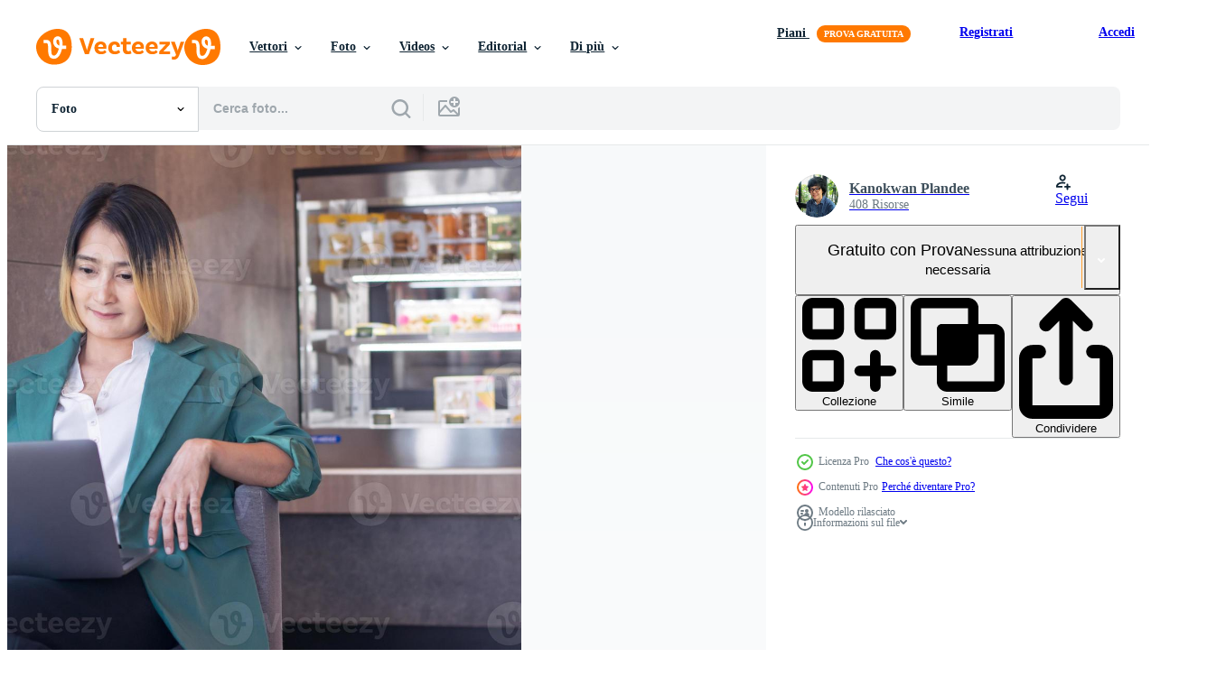

--- FILE ---
content_type: text/html; charset=utf-8
request_url: https://it.vecteezy.com/resources/22965550/show_related_tags_async_content
body_size: 1493
content:
<turbo-frame id="show-related-tags">
  <h2 class="ez-resource-related__header">Parole chiave correlate</h2>

    <div class="splide ez-carousel tags-carousel is-ready" style="--carousel_height: 48px; --additional_height: 0px;" data-controller="carousel search-tag" data-bullets="false" data-loop="false" data-arrows="true">
    <div class="splide__track ez-carousel__track" data-carousel-target="track">
      <ul class="splide__list ez-carousel__inner-wrap" data-carousel-target="innerWrap">
        <li class="search-tag splide__slide ez-carousel__slide" data-carousel-target="slide"><a class="search-tag__tag-link ez-btn ez-btn--light" title="adulto" data-action="search-tag#sendClickEvent search-tag#performSearch" data-search-tag-verified="true" data-keyword-location="show" href="/foto-gratuito/adulto">adulto</a></li><li class="search-tag splide__slide ez-carousel__slide" data-carousel-target="slide"><a class="search-tag__tag-link ez-btn ez-btn--light" title="bar" data-action="search-tag#sendClickEvent search-tag#performSearch" data-search-tag-verified="true" data-keyword-location="show" href="/foto-gratuito/bar">bar</a></li><li class="search-tag splide__slide ez-carousel__slide" data-carousel-target="slide"><a class="search-tag__tag-link ez-btn ez-btn--light" title="caffè" data-action="search-tag#sendClickEvent search-tag#performSearch" data-search-tag-verified="true" data-keyword-location="show" href="/foto-gratuito/caff%C3%A8">caffè</a></li><li class="search-tag splide__slide ez-carousel__slide" data-carousel-target="slide"><a class="search-tag__tag-link ez-btn ez-btn--light" title="comunicazione" data-action="search-tag#sendClickEvent search-tag#performSearch" data-search-tag-verified="true" data-keyword-location="show" href="/foto-gratuito/comunicazione">comunicazione</a></li><li class="search-tag splide__slide ez-carousel__slide" data-carousel-target="slide"><a class="search-tag__tag-link ez-btn ez-btn--light" title="fiducia" data-action="search-tag#sendClickEvent search-tag#performSearch" data-search-tag-verified="true" data-keyword-location="show" href="/foto-gratuito/fiducia">fiducia</a></li><li class="search-tag splide__slide ez-carousel__slide" data-carousel-target="slide"><a class="search-tag__tag-link ez-btn ez-btn--light" title="creatività" data-action="search-tag#sendClickEvent search-tag#performSearch" data-search-tag-verified="true" data-keyword-location="show" href="/foto-gratuito/creativit%C3%A0">creatività</a></li><li class="search-tag splide__slide ez-carousel__slide" data-carousel-target="slide"><a class="search-tag__tag-link ez-btn ez-btn--light" title="imprenditore" data-action="search-tag#sendClickEvent search-tag#performSearch" data-search-tag-verified="true" data-keyword-location="show" href="/foto-gratuito/imprenditore">imprenditore</a></li><li class="search-tag splide__slide ez-carousel__slide" data-carousel-target="slide"><a class="search-tag__tag-link ez-btn ez-btn--light" title="femmina" data-action="search-tag#sendClickEvent search-tag#performSearch" data-search-tag-verified="true" data-keyword-location="show" href="/foto-gratuito/femmina">femmina</a></li><li class="search-tag splide__slide ez-carousel__slide" data-carousel-target="slide"><a class="search-tag__tag-link ez-btn ez-btn--light" title="finanza" data-action="search-tag#sendClickEvent search-tag#performSearch" data-search-tag-verified="true" data-keyword-location="show" href="/foto-gratuito/finanza">finanza</a></li><li class="search-tag splide__slide ez-carousel__slide" data-carousel-target="slide"><a class="search-tag__tag-link ez-btn ez-btn--light" title="interno" data-action="search-tag#sendClickEvent search-tag#performSearch" data-search-tag-verified="true" data-keyword-location="show" href="/foto-gratuito/interno">interno</a></li><li class="search-tag splide__slide ez-carousel__slide" data-carousel-target="slide"><a class="search-tag__tag-link ez-btn ez-btn--light" title="internet" data-action="search-tag#sendClickEvent search-tag#performSearch" data-search-tag-verified="true" data-keyword-location="show" href="/foto-gratuito/internet">internet</a></li><li class="search-tag splide__slide ez-carousel__slide" data-carousel-target="slide"><a class="search-tag__tag-link ez-btn ez-btn--light" title="investimento" data-action="search-tag#sendClickEvent search-tag#performSearch" data-search-tag-verified="true" data-keyword-location="show" href="/foto-gratuito/investimento">investimento</a></li><li class="search-tag splide__slide ez-carousel__slide" data-carousel-target="slide"><a class="search-tag__tag-link ez-btn ez-btn--light" title="lavoro" data-action="search-tag#sendClickEvent search-tag#performSearch" data-search-tag-verified="true" data-keyword-location="show" href="/foto-gratuito/lavoro">lavoro</a></li><li class="search-tag splide__slide ez-carousel__slide" data-carousel-target="slide"><a class="search-tag__tag-link ez-btn ez-btn--light" title="stile di vita" data-action="search-tag#sendClickEvent search-tag#performSearch" data-search-tag-verified="true" data-keyword-location="show" href="/foto-gratuito/stile-di-vita">stile di vita</a></li><li class="search-tag splide__slide ez-carousel__slide" data-carousel-target="slide"><a class="search-tag__tag-link ez-btn ez-btn--light" title="manager" data-action="search-tag#sendClickEvent search-tag#performSearch" data-search-tag-verified="true" data-keyword-location="show" href="/foto-gratuito/manager">manager</a></li><li class="search-tag splide__slide ez-carousel__slide" data-carousel-target="slide"><a class="search-tag__tag-link ez-btn ez-btn--light" title="persona" data-action="search-tag#sendClickEvent search-tag#performSearch" data-search-tag-verified="true" data-keyword-location="show" href="/foto-gratuito/persona">persona</a></li><li class="search-tag splide__slide ez-carousel__slide" data-carousel-target="slide"><a class="search-tag__tag-link ez-btn ez-btn--light" title="progetto" data-action="search-tag#sendClickEvent search-tag#performSearch" data-search-tag-verified="true" data-keyword-location="show" href="/foto-gratuito/progetto">progetto</a></li><li class="search-tag splide__slide ez-carousel__slide" data-carousel-target="slide"><a class="search-tag__tag-link ez-btn ez-btn--light" title="social media" data-action="search-tag#sendClickEvent search-tag#performSearch" data-search-tag-verified="true" data-keyword-location="show" href="/foto-gratuito/social-media">social media</a></li><li class="search-tag splide__slide ez-carousel__slide" data-carousel-target="slide"><a class="search-tag__tag-link ez-btn ez-btn--light" title="soluzione" data-action="search-tag#sendClickEvent search-tag#performSearch" data-search-tag-verified="true" data-keyword-location="show" href="/foto-gratuito/soluzione">soluzione</a></li><li class="search-tag splide__slide ez-carousel__slide" data-carousel-target="slide"><a class="search-tag__tag-link ez-btn ez-btn--light" title="successo" data-action="search-tag#sendClickEvent search-tag#performSearch" data-search-tag-verified="true" data-keyword-location="show" href="/foto-gratuito/successo">successo</a></li><li class="search-tag splide__slide ez-carousel__slide" data-carousel-target="slide"><a class="search-tag__tag-link ez-btn ez-btn--light" title="tecnologia" data-action="search-tag#sendClickEvent search-tag#performSearch" data-search-tag-verified="true" data-keyword-location="show" href="/foto-gratuito/tecnologia">tecnologia</a></li><li class="search-tag splide__slide ez-carousel__slide" data-carousel-target="slide"><a class="search-tag__tag-link ez-btn ez-btn--light" title="indossare" data-action="search-tag#sendClickEvent search-tag#performSearch" data-search-tag-verified="true" data-keyword-location="show" href="/foto-gratuito/indossare">indossare</a></li><li class="search-tag splide__slide ez-carousel__slide" data-carousel-target="slide"><a class="search-tag__tag-link ez-btn ez-btn--light" title="donna" data-action="search-tag#sendClickEvent search-tag#performSearch" data-search-tag-verified="true" data-keyword-location="show" href="/foto-gratuito/donna">donna</a></li>
</ul></div>
    

    <div class="splide__arrows splide__arrows--ltr ez-carousel__arrows"><button class="splide__arrow splide__arrow--prev ez-carousel__arrow ez-carousel__arrow--prev" disabled="disabled" data-carousel-target="arrowPrev" data-test-id="carousel-arrow-prev" data-direction="prev" aria_label="Precedente"><span class="ez-carousel__arrow-wrap"><svg xmlns="http://www.w3.org/2000/svg" viewBox="0 0 5 8" role="img" aria-labelledby="a4vnscgkj0vs7dmybusnvy04yf90j866" class="arrow-prev"><desc id="a4vnscgkj0vs7dmybusnvy04yf90j866">Precedente</desc><path fill-rule="evenodd" d="M4.707 7.707a1 1 0 0 0 0-1.414L2.414 4l2.293-2.293A1 1 0 0 0 3.293.293l-3 3a1 1 0 0 0 0 1.414l3 3a1 1 0 0 0 1.414 0Z" clip-rule="evenodd"></path></svg>
</span><span class="ez-carousel__gradient"></span></button><button class="splide__arrow splide__arrow--next ez-carousel__arrow ez-carousel__arrow--next" disabled="disabled" data-carousel-target="arrowNext" data-test-id="carousel-arrow-next" data-direction="next" aria_label="Successivo"><span class="ez-carousel__arrow-wrap"><svg xmlns="http://www.w3.org/2000/svg" viewBox="0 0 5 8" role="img" aria-labelledby="a38huv5wd2l3zihorqqnfaugs9hcxuqb" class="arrow-next"><desc id="a38huv5wd2l3zihorqqnfaugs9hcxuqb">Successivo</desc><path fill-rule="evenodd" d="M.293 7.707a1 1 0 0 1 0-1.414L2.586 4 .293 1.707A1 1 0 0 1 1.707.293l3 3a1 1 0 0 1 0 1.414l-3 3a1 1 0 0 1-1.414 0Z" clip-rule="evenodd"></path></svg>
</span><span class="ez-carousel__gradient"></span></button></div>
</div></turbo-frame>


--- FILE ---
content_type: text/html; charset=utf-8
request_url: https://it.vecteezy.com/resources/22965550/show_related_grids_async_content
body_size: 15626
content:
<turbo-frame id="show-related-resources">

  <div data-conversions-category="Photos correlate" class="">
    <h2 class="ez-resource-related__header">
      Photos correlate
    </h2>

    <ul class="ez-resource-grid ez-resource-grid--main-grid  is-hidden" id="false" data-controller="grid contributor-info" data-grid-track-truncation-value="false" data-max-rows="50" data-row-height="240" data-instant-grid="false" data-truncate-results="false" data-testid="related-resources" data-labels="free" style="--free: &#39;Gratis&#39;;">

  <li class="ez-resource-grid__item ez-resource-thumb ez-resource-thumb--pro" data-controller="grid-item-decorator" data-position="{{position}}" data-item-id="22965550" data-pro="true" data-grid-target="gridItem" data-w="304" data-h="200" data-grid-item-decorator-free-label-value="Gratis" data-action="mouseenter-&gt;grid-item-decorator#hoverThumb:once" data-grid-item-decorator-item-pro-param="Pro" data-grid-item-decorator-resource-id-param="22965550" data-grid-item-decorator-content-type-param="Content-photo" data-grid-item-decorator-image-src-param="https://static.vecteezy.com/system/resources/previews/022/965/550/non_2x/businesswoman-freelance-wearing-a-suit-green-sitting-in-the-cafe-working-on-a-laptop-while-waiting-for-orders-of-coffee-photo.jpg" data-grid-item-decorator-pinterest-url-param="https://it.vecteezy.com/foto/22965550-donna-d-affari-libero-professionista-indossare-un-completo-da-uomo-verde-seduta-nel-il-bar-lavorando-su-un-portatile-mentre-in-attesa-per-ordini-di-caffe" data-grid-item-decorator-seo-page-description-param="donna d&#39;affari libero professionista indossare un&#39; completo da uomo verde seduta nel il bar Lavorando su un&#39; portatile, mentre in attesa per ordini di caffè" data-grid-item-decorator-user-id-param="8942853" data-grid-item-decorator-user-display-name-param="Kanokwan  Plandee " data-grid-item-decorator-avatar-src-param="https://static.vecteezy.com/system/user/avatar/8942853/medium_B500195C-7C3B-4554-B614-BACAAC4DC288.jpeg" data-grid-item-decorator-uploads-path-param="/membri/kanokwanplandee998717/uploads">

  <script type="application/ld+json" id="media_schema">
  {"@context":"https://schema.org","@type":"ImageObject","name":"donna d'affari libero professionista indossare un' completo da uomo verde seduta nel il bar Lavorando su un' portatile, mentre in attesa per ordini di caffè","uploadDate":"2023-04-17T13:18:59-05:00","thumbnailUrl":"https://static.vecteezy.com/ti/foto-gratuito/t1/22965550-donna-d-affari-libero-professionista-indossare-un-completo-da-uomo-verde-seduta-nel-il-bar-lavorando-su-un-portatile-mentre-in-attesa-per-ordini-di-caffe-foto.jpg","contentUrl":"https://static.vecteezy.com/ti/foto-gratuito/p1/22965550-donna-d-affari-libero-professionista-indossare-un-completo-da-uomo-verde-seduta-nel-il-bar-lavorando-su-un-portatile-mentre-in-attesa-per-ordini-di-caffe-foto.jpg","sourceOrganization":"Vecteezy","license":"https://support.vecteezy.com/en_us/new-vecteezy-licensing-ByHivesvt","acquireLicensePage":"https://it.vecteezy.com/foto/22965550-donna-d-affari-libero-professionista-indossare-un-completo-da-uomo-verde-seduta-nel-il-bar-lavorando-su-un-portatile-mentre-in-attesa-per-ordini-di-caffe","creator":{"@type":"Person","name":"Kanokwan Plandee "},"copyrightNotice":"Kanokwan Plandee ","creditText":"Vecteezy"}
</script>


<a href="/foto/22965550-donna-d-affari-libero-professionista-indossare-un-completo-da-uomo-verde-seduta-nel-il-bar-lavorando-su-un-portatile-mentre-in-attesa-per-ordini-di-caffe" class="ez-resource-thumb__link" title="donna d&#39;affari libero professionista indossare un&#39; completo da uomo verde seduta nel il bar Lavorando su un&#39; portatile, mentre in attesa per ordini di caffè" style="--height: 200; --width: 304; " data-action="click-&gt;grid#trackResourceClick mouseenter-&gt;grid#trackResourceHover" data-content-type="photo" data-controller="ez-hover-intent" data-previews-srcs="[&quot;https://static.vecteezy.com/ti/foto-gratuito/p1/22965550-donna-d-affari-libero-professionista-indossare-un-completo-da-uomo-verde-seduta-nel-il-bar-lavorando-su-un-portatile-mentre-in-attesa-per-ordini-di-caffe-foto.jpg&quot;,&quot;https://static.vecteezy.com/ti/foto-gratuito/p2/22965550-donna-d-affari-libero-professionista-indossare-un-completo-da-uomo-verde-seduta-nel-il-bar-lavorando-su-un-portatile-mentre-in-attesa-per-ordini-di-caffe-foto.jpg&quot;]" data-pro="true" data-resource-id="22965550" data-grid-item-decorator-target="link">
    <img src="https://static.vecteezy.com/ti/foto-gratuito/t2/22965550-donna-d-affari-libero-professionista-indossare-un-completo-da-uomo-verde-seduta-nel-il-bar-lavorando-su-un-portatile-mentre-in-attesa-per-ordini-di-caffe-foto.jpg" srcset="https://static.vecteezy.com/ti/foto-gratuito/t1/22965550-donna-d-affari-libero-professionista-indossare-un-completo-da-uomo-verde-seduta-nel-il-bar-lavorando-su-un-portatile-mentre-in-attesa-per-ordini-di-caffe-foto.jpg 2x, https://static.vecteezy.com/ti/foto-gratuito/t2/22965550-donna-d-affari-libero-professionista-indossare-un-completo-da-uomo-verde-seduta-nel-il-bar-lavorando-su-un-portatile-mentre-in-attesa-per-ordini-di-caffe-foto.jpg 1x" class="ez-resource-thumb__img" loading="lazy" decoding="async" width="304" height="200" alt="donna d&#39;affari libero professionista indossare un&#39; completo da uomo verde seduta nel il bar Lavorando su un&#39; portatile, mentre in attesa per ordini di caffè foto">

</a>

  <div class="ez-resource-thumb__label-wrap"></div>
  

  <div class="ez-resource-thumb__hover-state"></div>
</li><li class="ez-resource-grid__item ez-resource-thumb ez-resource-thumb--pro" data-controller="grid-item-decorator" data-position="{{position}}" data-item-id="22965545" data-pro="true" data-grid-target="gridItem" data-w="305" data-h="200" data-grid-item-decorator-free-label-value="Gratis" data-action="mouseenter-&gt;grid-item-decorator#hoverThumb:once" data-grid-item-decorator-item-pro-param="Pro" data-grid-item-decorator-resource-id-param="22965545" data-grid-item-decorator-content-type-param="Content-photo" data-grid-item-decorator-image-src-param="https://static.vecteezy.com/system/resources/previews/022/965/545/non_2x/businesswoman-freelance-wearing-a-suit-green-sitting-in-the-cafe-working-on-a-laptop-while-waiting-for-orders-of-coffee-photo.jpg" data-grid-item-decorator-pinterest-url-param="https://it.vecteezy.com/foto/22965545-donna-d-affari-libero-professionista-indossare-un-completo-da-uomo-verde-seduta-nel-il-bar-lavorando-su-un-portatile-mentre-in-attesa-per-ordini-di-caffe" data-grid-item-decorator-seo-page-description-param="donna d&#39;affari libero professionista indossare un&#39; completo da uomo verde seduta nel il bar Lavorando su un&#39; portatile, mentre in attesa per ordini di caffè" data-grid-item-decorator-user-id-param="8942853" data-grid-item-decorator-user-display-name-param="Kanokwan  Plandee " data-grid-item-decorator-avatar-src-param="https://static.vecteezy.com/system/user/avatar/8942853/medium_B500195C-7C3B-4554-B614-BACAAC4DC288.jpeg" data-grid-item-decorator-uploads-path-param="/membri/kanokwanplandee998717/uploads">

  <script type="application/ld+json" id="media_schema">
  {"@context":"https://schema.org","@type":"ImageObject","name":"donna d'affari libero professionista indossare un' completo da uomo verde seduta nel il bar Lavorando su un' portatile, mentre in attesa per ordini di caffè","uploadDate":"2023-04-17T13:18:55-05:00","thumbnailUrl":"https://static.vecteezy.com/ti/foto-gratuito/t1/22965545-donna-d-affari-libero-professionista-indossare-un-completo-da-uomo-verde-seduta-nel-il-bar-lavorando-su-un-portatile-mentre-in-attesa-per-ordini-di-caffe-foto.jpg","contentUrl":"https://static.vecteezy.com/ti/foto-gratuito/p1/22965545-donna-d-affari-libero-professionista-indossare-un-completo-da-uomo-verde-seduta-nel-il-bar-lavorando-su-un-portatile-mentre-in-attesa-per-ordini-di-caffe-foto.jpg","sourceOrganization":"Vecteezy","license":"https://support.vecteezy.com/en_us/new-vecteezy-licensing-ByHivesvt","acquireLicensePage":"https://it.vecteezy.com/foto/22965545-donna-d-affari-libero-professionista-indossare-un-completo-da-uomo-verde-seduta-nel-il-bar-lavorando-su-un-portatile-mentre-in-attesa-per-ordini-di-caffe","creator":{"@type":"Person","name":"Kanokwan Plandee "},"copyrightNotice":"Kanokwan Plandee ","creditText":"Vecteezy"}
</script>


<a href="/foto/22965545-donna-d-affari-libero-professionista-indossare-un-completo-da-uomo-verde-seduta-nel-il-bar-lavorando-su-un-portatile-mentre-in-attesa-per-ordini-di-caffe" class="ez-resource-thumb__link" title="donna d&#39;affari libero professionista indossare un&#39; completo da uomo verde seduta nel il bar Lavorando su un&#39; portatile, mentre in attesa per ordini di caffè" style="--height: 200; --width: 305; " data-action="click-&gt;grid#trackResourceClick mouseenter-&gt;grid#trackResourceHover" data-content-type="photo" data-controller="ez-hover-intent" data-previews-srcs="[&quot;https://static.vecteezy.com/ti/foto-gratuito/p1/22965545-donna-d-affari-libero-professionista-indossare-un-completo-da-uomo-verde-seduta-nel-il-bar-lavorando-su-un-portatile-mentre-in-attesa-per-ordini-di-caffe-foto.jpg&quot;,&quot;https://static.vecteezy.com/ti/foto-gratuito/p2/22965545-donna-d-affari-libero-professionista-indossare-un-completo-da-uomo-verde-seduta-nel-il-bar-lavorando-su-un-portatile-mentre-in-attesa-per-ordini-di-caffe-foto.jpg&quot;]" data-pro="true" data-resource-id="22965545" data-grid-item-decorator-target="link">
    <img src="https://static.vecteezy.com/ti/foto-gratuito/t2/22965545-donna-d-affari-libero-professionista-indossare-un-completo-da-uomo-verde-seduta-nel-il-bar-lavorando-su-un-portatile-mentre-in-attesa-per-ordini-di-caffe-foto.jpg" srcset="https://static.vecteezy.com/ti/foto-gratuito/t1/22965545-donna-d-affari-libero-professionista-indossare-un-completo-da-uomo-verde-seduta-nel-il-bar-lavorando-su-un-portatile-mentre-in-attesa-per-ordini-di-caffe-foto.jpg 2x, https://static.vecteezy.com/ti/foto-gratuito/t2/22965545-donna-d-affari-libero-professionista-indossare-un-completo-da-uomo-verde-seduta-nel-il-bar-lavorando-su-un-portatile-mentre-in-attesa-per-ordini-di-caffe-foto.jpg 1x" class="ez-resource-thumb__img" loading="lazy" decoding="async" width="305" height="200" alt="donna d&#39;affari libero professionista indossare un&#39; completo da uomo verde seduta nel il bar Lavorando su un&#39; portatile, mentre in attesa per ordini di caffè foto">

</a>

  <div class="ez-resource-thumb__label-wrap"></div>
  

  <div class="ez-resource-thumb__hover-state"></div>
</li><li class="ez-resource-grid__item ez-resource-thumb ez-resource-thumb--pro" data-controller="grid-item-decorator" data-position="{{position}}" data-item-id="22965558" data-pro="true" data-grid-target="gridItem" data-w="308" data-h="200" data-grid-item-decorator-free-label-value="Gratis" data-action="mouseenter-&gt;grid-item-decorator#hoverThumb:once" data-grid-item-decorator-item-pro-param="Pro" data-grid-item-decorator-resource-id-param="22965558" data-grid-item-decorator-content-type-param="Content-photo" data-grid-item-decorator-image-src-param="https://static.vecteezy.com/system/resources/previews/022/965/558/non_2x/businesswoman-freelance-wearing-a-suit-green-sitting-in-the-cafe-working-on-a-laptop-while-waiting-for-orders-of-coffee-photo.jpg" data-grid-item-decorator-pinterest-url-param="https://it.vecteezy.com/foto/22965558-donna-d-affari-libero-professionista-indossare-un-completo-da-uomo-verde-seduta-nel-il-bar-lavorando-su-un-portatile-mentre-in-attesa-per-ordini-di-caffe" data-grid-item-decorator-seo-page-description-param="donna d&#39;affari libero professionista indossare un&#39; completo da uomo verde seduta nel il bar Lavorando su un&#39; portatile, mentre in attesa per ordini di caffè" data-grid-item-decorator-user-id-param="8942853" data-grid-item-decorator-user-display-name-param="Kanokwan  Plandee " data-grid-item-decorator-avatar-src-param="https://static.vecteezy.com/system/user/avatar/8942853/medium_B500195C-7C3B-4554-B614-BACAAC4DC288.jpeg" data-grid-item-decorator-uploads-path-param="/membri/kanokwanplandee998717/uploads">

  <script type="application/ld+json" id="media_schema">
  {"@context":"https://schema.org","@type":"ImageObject","name":"donna d'affari libero professionista indossare un' completo da uomo verde seduta nel il bar Lavorando su un' portatile, mentre in attesa per ordini di caffè","uploadDate":"2023-04-17T13:19:11-05:00","thumbnailUrl":"https://static.vecteezy.com/ti/foto-gratuito/t1/22965558-donna-d-affari-libero-professionista-indossare-un-completo-da-uomo-verde-seduta-nel-il-bar-lavorando-su-un-portatile-mentre-in-attesa-per-ordini-di-caffe-foto.jpg","contentUrl":"https://static.vecteezy.com/ti/foto-gratuito/p1/22965558-donna-d-affari-libero-professionista-indossare-un-completo-da-uomo-verde-seduta-nel-il-bar-lavorando-su-un-portatile-mentre-in-attesa-per-ordini-di-caffe-foto.jpg","sourceOrganization":"Vecteezy","license":"https://support.vecteezy.com/en_us/new-vecteezy-licensing-ByHivesvt","acquireLicensePage":"https://it.vecteezy.com/foto/22965558-donna-d-affari-libero-professionista-indossare-un-completo-da-uomo-verde-seduta-nel-il-bar-lavorando-su-un-portatile-mentre-in-attesa-per-ordini-di-caffe","creator":{"@type":"Person","name":"Kanokwan Plandee "},"copyrightNotice":"Kanokwan Plandee ","creditText":"Vecteezy"}
</script>


<a href="/foto/22965558-donna-d-affari-libero-professionista-indossare-un-completo-da-uomo-verde-seduta-nel-il-bar-lavorando-su-un-portatile-mentre-in-attesa-per-ordini-di-caffe" class="ez-resource-thumb__link" title="donna d&#39;affari libero professionista indossare un&#39; completo da uomo verde seduta nel il bar Lavorando su un&#39; portatile, mentre in attesa per ordini di caffè" style="--height: 200; --width: 308; " data-action="click-&gt;grid#trackResourceClick mouseenter-&gt;grid#trackResourceHover" data-content-type="photo" data-controller="ez-hover-intent" data-previews-srcs="[&quot;https://static.vecteezy.com/ti/foto-gratuito/p1/22965558-donna-d-affari-libero-professionista-indossare-un-completo-da-uomo-verde-seduta-nel-il-bar-lavorando-su-un-portatile-mentre-in-attesa-per-ordini-di-caffe-foto.jpg&quot;,&quot;https://static.vecteezy.com/ti/foto-gratuito/p2/22965558-donna-d-affari-libero-professionista-indossare-un-completo-da-uomo-verde-seduta-nel-il-bar-lavorando-su-un-portatile-mentre-in-attesa-per-ordini-di-caffe-foto.jpg&quot;]" data-pro="true" data-resource-id="22965558" data-grid-item-decorator-target="link">
    <img src="https://static.vecteezy.com/ti/foto-gratuito/t2/22965558-donna-d-affari-libero-professionista-indossare-un-completo-da-uomo-verde-seduta-nel-il-bar-lavorando-su-un-portatile-mentre-in-attesa-per-ordini-di-caffe-foto.jpg" srcset="https://static.vecteezy.com/ti/foto-gratuito/t1/22965558-donna-d-affari-libero-professionista-indossare-un-completo-da-uomo-verde-seduta-nel-il-bar-lavorando-su-un-portatile-mentre-in-attesa-per-ordini-di-caffe-foto.jpg 2x, https://static.vecteezy.com/ti/foto-gratuito/t2/22965558-donna-d-affari-libero-professionista-indossare-un-completo-da-uomo-verde-seduta-nel-il-bar-lavorando-su-un-portatile-mentre-in-attesa-per-ordini-di-caffe-foto.jpg 1x" class="ez-resource-thumb__img" loading="lazy" decoding="async" width="308" height="200" alt="donna d&#39;affari libero professionista indossare un&#39; completo da uomo verde seduta nel il bar Lavorando su un&#39; portatile, mentre in attesa per ordini di caffè foto">

</a>

  <div class="ez-resource-thumb__label-wrap"></div>
  

  <div class="ez-resource-thumb__hover-state"></div>
</li><li class="ez-resource-grid__item ez-resource-thumb ez-resource-thumb--pro" data-controller="grid-item-decorator" data-position="{{position}}" data-item-id="22965561" data-pro="true" data-grid-target="gridItem" data-w="305" data-h="200" data-grid-item-decorator-free-label-value="Gratis" data-action="mouseenter-&gt;grid-item-decorator#hoverThumb:once" data-grid-item-decorator-item-pro-param="Pro" data-grid-item-decorator-resource-id-param="22965561" data-grid-item-decorator-content-type-param="Content-photo" data-grid-item-decorator-image-src-param="https://static.vecteezy.com/system/resources/previews/022/965/561/non_2x/businesswoman-freelance-wearing-a-suit-green-sitting-in-a-cafe-and-holding-mobile-phone-video-call-with-customer-and-typing-on-a-laptop-photo.jpg" data-grid-item-decorator-pinterest-url-param="https://it.vecteezy.com/foto/22965561-donna-d-affari-libero-professionista-indossare-un-completo-da-uomo-verde-seduta-nel-un-bar-e-tenere-mobile-telefono-video-chiamata-con-cliente-e-digitando-su-un-il-computer-portatile" data-grid-item-decorator-seo-page-description-param="donna d&#39;affari libero professionista indossare un&#39; completo da uomo verde seduta nel un&#39; bar e Tenere mobile Telefono video chiamata con cliente e digitando su un&#39; il computer portatile." data-grid-item-decorator-user-id-param="8942853" data-grid-item-decorator-user-display-name-param="Kanokwan  Plandee " data-grid-item-decorator-avatar-src-param="https://static.vecteezy.com/system/user/avatar/8942853/medium_B500195C-7C3B-4554-B614-BACAAC4DC288.jpeg" data-grid-item-decorator-uploads-path-param="/membri/kanokwanplandee998717/uploads">

  <script type="application/ld+json" id="media_schema">
  {"@context":"https://schema.org","@type":"ImageObject","name":"donna d'affari libero professionista indossare un' completo da uomo verde seduta nel un' bar e Tenere mobile Telefono video chiamata con cliente e digitando su un' il computer portatile.","uploadDate":"2023-04-17T13:19:14-05:00","thumbnailUrl":"https://static.vecteezy.com/ti/foto-gratuito/t1/22965561-donna-d-affari-libero-professionista-indossare-un-completo-da-uomo-verde-seduta-nel-un-bar-e-tenere-mobile-telefono-video-chiamata-con-cliente-e-digitando-su-un-il-computer-portatile-foto.jpg","contentUrl":"https://static.vecteezy.com/ti/foto-gratuito/p1/22965561-donna-d-affari-libero-professionista-indossare-un-completo-da-uomo-verde-seduta-nel-un-bar-e-tenere-mobile-telefono-video-chiamata-con-cliente-e-digitando-su-un-il-computer-portatile-foto.jpg","sourceOrganization":"Vecteezy","license":"https://support.vecteezy.com/en_us/new-vecteezy-licensing-ByHivesvt","acquireLicensePage":"https://it.vecteezy.com/foto/22965561-donna-d-affari-libero-professionista-indossare-un-completo-da-uomo-verde-seduta-nel-un-bar-e-tenere-mobile-telefono-video-chiamata-con-cliente-e-digitando-su-un-il-computer-portatile","creator":{"@type":"Person","name":"Kanokwan Plandee "},"copyrightNotice":"Kanokwan Plandee ","creditText":"Vecteezy"}
</script>


<a href="/foto/22965561-donna-d-affari-libero-professionista-indossare-un-completo-da-uomo-verde-seduta-nel-un-bar-e-tenere-mobile-telefono-video-chiamata-con-cliente-e-digitando-su-un-il-computer-portatile" class="ez-resource-thumb__link" title="donna d&#39;affari libero professionista indossare un&#39; completo da uomo verde seduta nel un&#39; bar e Tenere mobile Telefono video chiamata con cliente e digitando su un&#39; il computer portatile." style="--height: 200; --width: 305; " data-action="click-&gt;grid#trackResourceClick mouseenter-&gt;grid#trackResourceHover" data-content-type="photo" data-controller="ez-hover-intent" data-previews-srcs="[&quot;https://static.vecteezy.com/ti/foto-gratuito/p1/22965561-donna-d-affari-libero-professionista-indossare-un-completo-da-uomo-verde-seduta-nel-un-bar-e-tenere-mobile-telefono-video-chiamata-con-cliente-e-digitando-su-un-il-computer-portatile-foto.jpg&quot;,&quot;https://static.vecteezy.com/ti/foto-gratuito/p2/22965561-donna-d-affari-libero-professionista-indossare-un-completo-da-uomo-verde-seduta-nel-un-bar-e-tenere-mobile-telefono-video-chiamata-con-cliente-e-digitando-su-un-il-computer-portatile-foto.jpg&quot;]" data-pro="true" data-resource-id="22965561" data-grid-item-decorator-target="link">
    <img src="https://static.vecteezy.com/ti/foto-gratuito/t2/22965561-donna-d-affari-libero-professionista-indossare-un-completo-da-uomo-verde-seduta-nel-un-bar-e-tenere-mobile-telefono-video-chiamata-con-cliente-e-digitando-su-un-il-computer-portatile-foto.jpg" srcset="https://static.vecteezy.com/ti/foto-gratuito/t1/22965561-donna-d-affari-libero-professionista-indossare-un-completo-da-uomo-verde-seduta-nel-un-bar-e-tenere-mobile-telefono-video-chiamata-con-cliente-e-digitando-su-un-il-computer-portatile-foto.jpg 2x, https://static.vecteezy.com/ti/foto-gratuito/t2/22965561-donna-d-affari-libero-professionista-indossare-un-completo-da-uomo-verde-seduta-nel-un-bar-e-tenere-mobile-telefono-video-chiamata-con-cliente-e-digitando-su-un-il-computer-portatile-foto.jpg 1x" class="ez-resource-thumb__img" loading="lazy" decoding="async" width="305" height="200" alt="donna d&#39;affari libero professionista indossare un&#39; completo da uomo verde seduta nel un&#39; bar e Tenere mobile Telefono video chiamata con cliente e digitando su un&#39; il computer portatile. foto">

</a>

  <div class="ez-resource-thumb__label-wrap"></div>
  

  <div class="ez-resource-thumb__hover-state"></div>
</li><li class="ez-resource-grid__item ez-resource-thumb ez-resource-thumb--pro" data-controller="grid-item-decorator" data-position="{{position}}" data-item-id="22965567" data-pro="true" data-grid-target="gridItem" data-w="293" data-h="200" data-grid-item-decorator-free-label-value="Gratis" data-action="mouseenter-&gt;grid-item-decorator#hoverThumb:once" data-grid-item-decorator-item-pro-param="Pro" data-grid-item-decorator-resource-id-param="22965567" data-grid-item-decorator-content-type-param="Content-photo" data-grid-item-decorator-image-src-param="https://static.vecteezy.com/system/resources/previews/022/965/567/non_2x/businesswoman-freelance-wearing-a-suit-green-sitting-in-an-outdoor-cafe-and-holding-a-coffee-cup-working-on-a-laptop-checking-email-photo.jpg" data-grid-item-decorator-pinterest-url-param="https://it.vecteezy.com/foto/22965567-donna-d-affari-libero-professionista-indossare-un-completo-da-uomo-verde-seduta-nel-un-all-aperto-bar-e-tenere-un-caffe-tazza-lavorando-su-un-il-computer-portatile-controllo-e-mail" data-grid-item-decorator-seo-page-description-param="donna d&#39;affari libero professionista indossare un&#39; completo da uomo verde seduta nel un all&#39;aperto bar e Tenere un&#39; caffè tazza Lavorando su un&#39; il computer portatile controllo e-mail." data-grid-item-decorator-user-id-param="8942853" data-grid-item-decorator-user-display-name-param="Kanokwan  Plandee " data-grid-item-decorator-avatar-src-param="https://static.vecteezy.com/system/user/avatar/8942853/medium_B500195C-7C3B-4554-B614-BACAAC4DC288.jpeg" data-grid-item-decorator-uploads-path-param="/membri/kanokwanplandee998717/uploads">

  <script type="application/ld+json" id="media_schema">
  {"@context":"https://schema.org","@type":"ImageObject","name":"donna d'affari libero professionista indossare un' completo da uomo verde seduta nel un all'aperto bar e Tenere un' caffè tazza Lavorando su un' il computer portatile controllo e-mail.","uploadDate":"2023-04-17T13:19:24-05:00","thumbnailUrl":"https://static.vecteezy.com/ti/foto-gratuito/t1/22965567-donna-d-affari-libero-professionista-indossare-un-completo-da-uomo-verde-seduta-nel-un-all-aperto-bar-e-tenere-un-caffe-tazza-lavorando-su-un-il-computer-portatile-controllo-e-mail-foto.jpg","contentUrl":"https://static.vecteezy.com/ti/foto-gratuito/p1/22965567-donna-d-affari-libero-professionista-indossare-un-completo-da-uomo-verde-seduta-nel-un-all-aperto-bar-e-tenere-un-caffe-tazza-lavorando-su-un-il-computer-portatile-controllo-e-mail-foto.jpg","sourceOrganization":"Vecteezy","license":"https://support.vecteezy.com/en_us/new-vecteezy-licensing-ByHivesvt","acquireLicensePage":"https://it.vecteezy.com/foto/22965567-donna-d-affari-libero-professionista-indossare-un-completo-da-uomo-verde-seduta-nel-un-all-aperto-bar-e-tenere-un-caffe-tazza-lavorando-su-un-il-computer-portatile-controllo-e-mail","creator":{"@type":"Person","name":"Kanokwan Plandee "},"copyrightNotice":"Kanokwan Plandee ","creditText":"Vecteezy"}
</script>


<a href="/foto/22965567-donna-d-affari-libero-professionista-indossare-un-completo-da-uomo-verde-seduta-nel-un-all-aperto-bar-e-tenere-un-caffe-tazza-lavorando-su-un-il-computer-portatile-controllo-e-mail" class="ez-resource-thumb__link" title="donna d&#39;affari libero professionista indossare un&#39; completo da uomo verde seduta nel un all&#39;aperto bar e Tenere un&#39; caffè tazza Lavorando su un&#39; il computer portatile controllo e-mail." style="--height: 200; --width: 293; " data-action="click-&gt;grid#trackResourceClick mouseenter-&gt;grid#trackResourceHover" data-content-type="photo" data-controller="ez-hover-intent" data-previews-srcs="[&quot;https://static.vecteezy.com/ti/foto-gratuito/p1/22965567-donna-d-affari-libero-professionista-indossare-un-completo-da-uomo-verde-seduta-nel-un-all-aperto-bar-e-tenere-un-caffe-tazza-lavorando-su-un-il-computer-portatile-controllo-e-mail-foto.jpg&quot;,&quot;https://static.vecteezy.com/ti/foto-gratuito/p2/22965567-donna-d-affari-libero-professionista-indossare-un-completo-da-uomo-verde-seduta-nel-un-all-aperto-bar-e-tenere-un-caffe-tazza-lavorando-su-un-il-computer-portatile-controllo-e-mail-foto.jpg&quot;]" data-pro="true" data-resource-id="22965567" data-grid-item-decorator-target="link">
    <img src="https://static.vecteezy.com/ti/foto-gratuito/t2/22965567-donna-d-affari-libero-professionista-indossare-un-completo-da-uomo-verde-seduta-nel-un-all-aperto-bar-e-tenere-un-caffe-tazza-lavorando-su-un-il-computer-portatile-controllo-e-mail-foto.jpg" srcset="https://static.vecteezy.com/ti/foto-gratuito/t1/22965567-donna-d-affari-libero-professionista-indossare-un-completo-da-uomo-verde-seduta-nel-un-all-aperto-bar-e-tenere-un-caffe-tazza-lavorando-su-un-il-computer-portatile-controllo-e-mail-foto.jpg 2x, https://static.vecteezy.com/ti/foto-gratuito/t2/22965567-donna-d-affari-libero-professionista-indossare-un-completo-da-uomo-verde-seduta-nel-un-all-aperto-bar-e-tenere-un-caffe-tazza-lavorando-su-un-il-computer-portatile-controllo-e-mail-foto.jpg 1x" class="ez-resource-thumb__img" loading="lazy" decoding="async" width="293" height="200" alt="donna d&#39;affari libero professionista indossare un&#39; completo da uomo verde seduta nel un all&#39;aperto bar e Tenere un&#39; caffè tazza Lavorando su un&#39; il computer portatile controllo e-mail. foto">

</a>

  <div class="ez-resource-thumb__label-wrap"></div>
  

  <div class="ez-resource-thumb__hover-state"></div>
</li><li class="ez-resource-grid__item ez-resource-thumb ez-resource-thumb--pro" data-controller="grid-item-decorator" data-position="{{position}}" data-item-id="22965562" data-pro="true" data-grid-target="gridItem" data-w="300" data-h="200" data-grid-item-decorator-free-label-value="Gratis" data-action="mouseenter-&gt;grid-item-decorator#hoverThumb:once" data-grid-item-decorator-item-pro-param="Pro" data-grid-item-decorator-resource-id-param="22965562" data-grid-item-decorator-content-type-param="Content-photo" data-grid-item-decorator-image-src-param="https://static.vecteezy.com/system/resources/previews/022/965/562/non_2x/businesswoman-wearing-a-suit-green-holding-laptop-and-sitting-in-the-cafe-while-waiting-for-the-ordered-coffee-waiting-for-customers-photo.jpg" data-grid-item-decorator-pinterest-url-param="https://it.vecteezy.com/foto/22965562-donna-d-affari-indossare-un-completo-da-uomo-verde-tenere-il-computer-portatile-e-seduta-nel-il-bar-mentre-in-attesa-per-il-ordinato-caffe-in-attesa-per-clienti" data-grid-item-decorator-seo-page-description-param="donna d&#39;affari indossare un&#39; completo da uomo verde Tenere il computer portatile e seduta nel il bar mentre in attesa per il ordinato caffè in attesa per clienti." data-grid-item-decorator-user-id-param="8942853" data-grid-item-decorator-user-display-name-param="Kanokwan  Plandee " data-grid-item-decorator-avatar-src-param="https://static.vecteezy.com/system/user/avatar/8942853/medium_B500195C-7C3B-4554-B614-BACAAC4DC288.jpeg" data-grid-item-decorator-uploads-path-param="/membri/kanokwanplandee998717/uploads">

  <script type="application/ld+json" id="media_schema">
  {"@context":"https://schema.org","@type":"ImageObject","name":"donna d'affari indossare un' completo da uomo verde Tenere il computer portatile e seduta nel il bar mentre in attesa per il ordinato caffè in attesa per clienti.","uploadDate":"2023-04-17T13:19:17-05:00","thumbnailUrl":"https://static.vecteezy.com/ti/foto-gratuito/t1/22965562-donna-d-affari-indossare-un-completo-da-uomo-verde-tenere-il-computer-portatile-e-seduta-nel-il-bar-mentre-in-attesa-per-il-ordinato-caffe-in-attesa-per-clienti-foto.jpg","contentUrl":"https://static.vecteezy.com/ti/foto-gratuito/p1/22965562-donna-d-affari-indossare-un-completo-da-uomo-verde-tenere-il-computer-portatile-e-seduta-nel-il-bar-mentre-in-attesa-per-il-ordinato-caffe-in-attesa-per-clienti-foto.jpg","sourceOrganization":"Vecteezy","license":"https://support.vecteezy.com/en_us/new-vecteezy-licensing-ByHivesvt","acquireLicensePage":"https://it.vecteezy.com/foto/22965562-donna-d-affari-indossare-un-completo-da-uomo-verde-tenere-il-computer-portatile-e-seduta-nel-il-bar-mentre-in-attesa-per-il-ordinato-caffe-in-attesa-per-clienti","creator":{"@type":"Person","name":"Kanokwan Plandee "},"copyrightNotice":"Kanokwan Plandee ","creditText":"Vecteezy"}
</script>


<a href="/foto/22965562-donna-d-affari-indossare-un-completo-da-uomo-verde-tenere-il-computer-portatile-e-seduta-nel-il-bar-mentre-in-attesa-per-il-ordinato-caffe-in-attesa-per-clienti" class="ez-resource-thumb__link" title="donna d&#39;affari indossare un&#39; completo da uomo verde Tenere il computer portatile e seduta nel il bar mentre in attesa per il ordinato caffè in attesa per clienti." style="--height: 200; --width: 300; " data-action="click-&gt;grid#trackResourceClick mouseenter-&gt;grid#trackResourceHover" data-content-type="photo" data-controller="ez-hover-intent" data-previews-srcs="[&quot;https://static.vecteezy.com/ti/foto-gratuito/p1/22965562-donna-d-affari-indossare-un-completo-da-uomo-verde-tenere-il-computer-portatile-e-seduta-nel-il-bar-mentre-in-attesa-per-il-ordinato-caffe-in-attesa-per-clienti-foto.jpg&quot;,&quot;https://static.vecteezy.com/ti/foto-gratuito/p2/22965562-donna-d-affari-indossare-un-completo-da-uomo-verde-tenere-il-computer-portatile-e-seduta-nel-il-bar-mentre-in-attesa-per-il-ordinato-caffe-in-attesa-per-clienti-foto.jpg&quot;]" data-pro="true" data-resource-id="22965562" data-grid-item-decorator-target="link">
    <img src="https://static.vecteezy.com/ti/foto-gratuito/t2/22965562-donna-d-affari-indossare-un-completo-da-uomo-verde-tenere-il-computer-portatile-e-seduta-nel-il-bar-mentre-in-attesa-per-il-ordinato-caffe-in-attesa-per-clienti-foto.jpg" srcset="https://static.vecteezy.com/ti/foto-gratuito/t1/22965562-donna-d-affari-indossare-un-completo-da-uomo-verde-tenere-il-computer-portatile-e-seduta-nel-il-bar-mentre-in-attesa-per-il-ordinato-caffe-in-attesa-per-clienti-foto.jpg 2x, https://static.vecteezy.com/ti/foto-gratuito/t2/22965562-donna-d-affari-indossare-un-completo-da-uomo-verde-tenere-il-computer-portatile-e-seduta-nel-il-bar-mentre-in-attesa-per-il-ordinato-caffe-in-attesa-per-clienti-foto.jpg 1x" class="ez-resource-thumb__img" loading="lazy" decoding="async" width="300" height="200" alt="donna d&#39;affari indossare un&#39; completo da uomo verde Tenere il computer portatile e seduta nel il bar mentre in attesa per il ordinato caffè in attesa per clienti. foto">

</a>

  <div class="ez-resource-thumb__label-wrap"></div>
  

  <div class="ez-resource-thumb__hover-state"></div>
</li><li class="ez-resource-grid__item ez-resource-thumb ez-resource-thumb--pro" data-controller="grid-item-decorator" data-position="{{position}}" data-item-id="34495652" data-pro="true" data-grid-target="gridItem" data-w="294" data-h="200" data-grid-item-decorator-free-label-value="Gratis" data-action="mouseenter-&gt;grid-item-decorator#hoverThumb:once" data-grid-item-decorator-item-pro-param="Pro" data-grid-item-decorator-resource-id-param="34495652" data-grid-item-decorator-content-type-param="Content-photo" data-grid-item-decorator-image-src-param="https://static.vecteezy.com/system/resources/previews/034/495/652/non_2x/[base64].jpg" data-grid-item-decorator-pinterest-url-param="https://it.vecteezy.com/foto/[base64]" data-grid-item-decorator-seo-page-description-param="donna d&#39;affari indossare completo da uomo imprenditore professionale manager Tenere digitale tavoletta e penna, in piedi in attesa per cliente incontro pianificazione peoject finanziario account attività commerciale imprenditore concetto" data-grid-item-decorator-user-id-param="8942853" data-grid-item-decorator-user-display-name-param="Kanokwan  Plandee " data-grid-item-decorator-avatar-src-param="https://static.vecteezy.com/system/user/avatar/8942853/medium_B500195C-7C3B-4554-B614-BACAAC4DC288.jpeg" data-grid-item-decorator-uploads-path-param="/membri/kanokwanplandee998717/uploads">

  <script type="application/ld+json" id="media_schema">
  {"@context":"https://schema.org","@type":"ImageObject","name":"donna d'affari indossare completo da uomo imprenditore professionale manager Tenere digitale tavoletta e penna, in piedi in attesa per cliente incontro pianificazione peoject finanziario account attività commerciale imprenditore concetto","uploadDate":"2023-11-17T11:55:46-06:00","thumbnailUrl":"https://static.vecteezy.com/ti/foto-gratuito/t1/[base64].jpg","contentUrl":"https://static.vecteezy.com/ti/foto-gratuito/p1/[base64].jpg","sourceOrganization":"Vecteezy","license":"https://support.vecteezy.com/en_us/new-vecteezy-licensing-ByHivesvt","acquireLicensePage":"https://it.vecteezy.com/foto/[base64]","creator":{"@type":"Person","name":"Kanokwan Plandee "},"copyrightNotice":"Kanokwan Plandee ","creditText":"Vecteezy"}
</script>


<a href="/foto/[base64]" class="ez-resource-thumb__link" title="donna d&#39;affari indossare completo da uomo imprenditore professionale manager Tenere digitale tavoletta e penna, in piedi in attesa per cliente incontro pianificazione peoject finanziario account attività commerciale imprenditore concetto" style="--height: 200; --width: 294; " data-action="click-&gt;grid#trackResourceClick mouseenter-&gt;grid#trackResourceHover" data-content-type="photo" data-controller="ez-hover-intent" data-previews-srcs="[&quot;https://static.vecteezy.com/ti/foto-gratuito/p1/[base64].jpg&quot;,&quot;https://static.vecteezy.com/ti/foto-gratuito/p2/[base64].jpg&quot;]" data-pro="true" data-resource-id="34495652" data-grid-item-decorator-target="link">
    <img src="https://static.vecteezy.com/ti/foto-gratuito/t2/[base64].jpg" srcset="https://static.vecteezy.com/ti/foto-gratuito/t1/[base64].jpg 2x, https://static.vecteezy.com/ti/foto-gratuito/t2/[base64].jpg 1x" class="ez-resource-thumb__img" loading="lazy" decoding="async" width="294" height="200" alt="donna d&#39;affari indossare completo da uomo imprenditore professionale manager Tenere digitale tavoletta e penna, in piedi in attesa per cliente incontro pianificazione peoject finanziario account attività commerciale imprenditore concetto foto">

</a>

  <div class="ez-resource-thumb__label-wrap"></div>
  

  <div class="ez-resource-thumb__hover-state"></div>
</li><li class="ez-resource-grid__item ez-resource-thumb ez-resource-thumb--pro" data-controller="grid-item-decorator" data-position="{{position}}" data-item-id="47097733" data-pro="true" data-grid-target="gridItem" data-w="357" data-h="200" data-grid-item-decorator-free-label-value="Gratis" data-action="mouseenter-&gt;grid-item-decorator#hoverThumb:once" data-grid-item-decorator-item-pro-param="Pro" data-grid-item-decorator-resource-id-param="47097733" data-grid-item-decorator-content-type-param="Content-photo" data-grid-item-decorator-image-src-param="https://static.vecteezy.com/system/resources/previews/047/097/733/non_2x/a-businessperson-using-augmented-reality-glasses-photo.jpg" data-grid-item-decorator-pinterest-url-param="https://it.vecteezy.com/foto/47097733-un-uomo-d-affari-utilizzando-augmented-la-realta-bicchieri" data-grid-item-decorator-seo-page-description-param="un&#39; uomo d&#39;affari utilizzando Augmented la realtà bicchieri" data-grid-item-decorator-user-id-param="20698209" data-grid-item-decorator-user-display-name-param="Thanatpong Wuttianantarat" data-grid-item-decorator-avatar-src-param="https://static.vecteezy.com/system/user/avatar/20698209/medium_coinman9491_tattoo_of_a_British_shorthair_cat_smile_real_photo__5786eb7d-2710-45d4-bdd4-1a7b572bd4b0.png" data-grid-item-decorator-uploads-path-param="/membri/116994325078026687670/uploads">

  <script type="application/ld+json" id="media_schema">
  {"@context":"https://schema.org","@type":"ImageObject","name":"un' uomo d'affari utilizzando Augmented la realtà bicchieri","uploadDate":"2024-07-01T06:39:16-05:00","thumbnailUrl":"https://static.vecteezy.com/ti/foto-gratuito/t1/47097733-un-uomo-d-affari-utilizzando-augmented-la-realta-bicchieri-foto.jpg","contentUrl":"https://static.vecteezy.com/ti/foto-gratuito/p1/47097733-un-uomo-d-affari-utilizzando-augmented-la-realta-bicchieri-foto.jpg","sourceOrganization":"Vecteezy","license":"https://support.vecteezy.com/en_us/new-vecteezy-licensing-ByHivesvt","acquireLicensePage":"https://it.vecteezy.com/foto/47097733-un-uomo-d-affari-utilizzando-augmented-la-realta-bicchieri","creator":{"@type":"Person","name":"Thanatpong Wuttianantarat"},"copyrightNotice":"Thanatpong Wuttianantarat","creditText":"Vecteezy"}
</script>


<a href="/foto/47097733-un-uomo-d-affari-utilizzando-augmented-la-realta-bicchieri" class="ez-resource-thumb__link" title="un&#39; uomo d&#39;affari utilizzando Augmented la realtà bicchieri" style="--height: 200; --width: 357; " data-action="click-&gt;grid#trackResourceClick mouseenter-&gt;grid#trackResourceHover" data-content-type="photo" data-controller="ez-hover-intent" data-previews-srcs="[&quot;https://static.vecteezy.com/ti/foto-gratuito/p1/47097733-un-uomo-d-affari-utilizzando-augmented-la-realta-bicchieri-foto.jpg&quot;,&quot;https://static.vecteezy.com/ti/foto-gratuito/p2/47097733-un-uomo-d-affari-utilizzando-augmented-la-realta-bicchieri-foto.jpg&quot;]" data-pro="true" data-resource-id="47097733" data-grid-item-decorator-target="link">
    <img src="https://static.vecteezy.com/ti/foto-gratuito/t2/47097733-un-uomo-d-affari-utilizzando-augmented-la-realta-bicchieri-foto.jpg" srcset="https://static.vecteezy.com/ti/foto-gratuito/t1/47097733-un-uomo-d-affari-utilizzando-augmented-la-realta-bicchieri-foto.jpg 2x, https://static.vecteezy.com/ti/foto-gratuito/t2/47097733-un-uomo-d-affari-utilizzando-augmented-la-realta-bicchieri-foto.jpg 1x" class="ez-resource-thumb__img" loading="lazy" decoding="async" width="357" height="200" alt="un&#39; uomo d&#39;affari utilizzando Augmented la realtà bicchieri foto">

</a>

  <div class="ez-resource-thumb__label-wrap"></div>
  

  <div class="ez-resource-thumb__hover-state"></div>
</li><li class="ez-resource-grid__item ez-resource-thumb ez-resource-thumb--pro" data-controller="grid-item-decorator" data-position="{{position}}" data-item-id="22965566" data-pro="true" data-grid-target="gridItem" data-w="307" data-h="200" data-grid-item-decorator-free-label-value="Gratis" data-action="mouseenter-&gt;grid-item-decorator#hoverThumb:once" data-grid-item-decorator-item-pro-param="Pro" data-grid-item-decorator-resource-id-param="22965566" data-grid-item-decorator-content-type-param="Content-photo" data-grid-item-decorator-image-src-param="https://static.vecteezy.com/system/resources/previews/022/965/566/non_2x/businesswoman-wearing-a-suit-green-and-holding-a-coffee-sitting-at-the-cafe-outdoor-working-on-a-laptop-waiting-for-customers-meetings-and-checking-email-on-a-laptop-photo.jpg" data-grid-item-decorator-pinterest-url-param="https://it.vecteezy.com/foto/[base64]" data-grid-item-decorator-seo-page-description-param="donna d&#39;affari indossare un&#39; completo da uomo verde e Tenere un&#39; caffè seduta a il bar all&#39;aperto Lavorando su un&#39; il computer portatile in attesa per clienti&#39; incontri e controllo e-mail su un&#39; il computer portatile" data-grid-item-decorator-user-id-param="8942853" data-grid-item-decorator-user-display-name-param="Kanokwan  Plandee " data-grid-item-decorator-avatar-src-param="https://static.vecteezy.com/system/user/avatar/8942853/medium_B500195C-7C3B-4554-B614-BACAAC4DC288.jpeg" data-grid-item-decorator-uploads-path-param="/membri/kanokwanplandee998717/uploads">

  <script type="application/ld+json" id="media_schema">
  {"@context":"https://schema.org","@type":"ImageObject","name":"donna d'affari indossare un' completo da uomo verde e Tenere un' caffè seduta a il bar all'aperto Lavorando su un' il computer portatile in attesa per clienti' incontri e controllo e-mail su un' il computer portatile","uploadDate":"2023-04-17T13:19:23-05:00","thumbnailUrl":"https://static.vecteezy.com/ti/foto-gratuito/t1/[base64].jpg","contentUrl":"https://static.vecteezy.com/ti/foto-gratuito/p1/[base64].jpg","sourceOrganization":"Vecteezy","license":"https://support.vecteezy.com/en_us/new-vecteezy-licensing-ByHivesvt","acquireLicensePage":"https://it.vecteezy.com/foto/[base64]","creator":{"@type":"Person","name":"Kanokwan Plandee "},"copyrightNotice":"Kanokwan Plandee ","creditText":"Vecteezy"}
</script>


<a href="/foto/[base64]" class="ez-resource-thumb__link" title="donna d&#39;affari indossare un&#39; completo da uomo verde e Tenere un&#39; caffè seduta a il bar all&#39;aperto Lavorando su un&#39; il computer portatile in attesa per clienti&#39; incontri e controllo e-mail su un&#39; il computer portatile" style="--height: 200; --width: 307; " data-action="click-&gt;grid#trackResourceClick mouseenter-&gt;grid#trackResourceHover" data-content-type="photo" data-controller="ez-hover-intent" data-previews-srcs="[&quot;https://static.vecteezy.com/ti/foto-gratuito/p1/[base64].jpg&quot;,&quot;https://static.vecteezy.com/ti/foto-gratuito/p2/[base64].jpg&quot;]" data-pro="true" data-resource-id="22965566" data-grid-item-decorator-target="link">
    <img src="https://static.vecteezy.com/ti/foto-gratuito/t2/[base64].jpg" srcset="https://static.vecteezy.com/ti/foto-gratuito/t1/[base64].jpg 2x, https://static.vecteezy.com/ti/foto-gratuito/t2/[base64].jpg 1x" class="ez-resource-thumb__img" loading="lazy" decoding="async" width="307" height="200" alt="donna d&#39;affari indossare un&#39; completo da uomo verde e Tenere un&#39; caffè seduta a il bar all&#39;aperto Lavorando su un&#39; il computer portatile in attesa per clienti&#39; incontri e controllo e-mail su un&#39; il computer portatile foto">

</a>

  <div class="ez-resource-thumb__label-wrap"></div>
  

  <div class="ez-resource-thumb__hover-state"></div>
</li><li class="ez-resource-grid__item ez-resource-thumb ez-resource-thumb--pro" data-controller="grid-item-decorator" data-position="{{position}}" data-item-id="34495651" data-pro="true" data-grid-target="gridItem" data-w="292" data-h="200" data-grid-item-decorator-free-label-value="Gratis" data-action="mouseenter-&gt;grid-item-decorator#hoverThumb:once" data-grid-item-decorator-item-pro-param="Pro" data-grid-item-decorator-resource-id-param="34495651" data-grid-item-decorator-content-type-param="Content-photo" data-grid-item-decorator-image-src-param="https://static.vecteezy.com/system/resources/previews/034/495/651/non_2x/[base64].jpg" data-grid-item-decorator-pinterest-url-param="https://it.vecteezy.com/foto/[base64]" data-grid-item-decorator-seo-page-description-param="donna d&#39;affari indossare completo da uomo imprenditore professionale manager utilizzando penna scrittura rapporto su digitale tavoletta, seduta in attesa cliente incontro pianificazione progetto finanziario contabilità, imprenditore concetto" data-grid-item-decorator-user-id-param="8942853" data-grid-item-decorator-user-display-name-param="Kanokwan  Plandee " data-grid-item-decorator-avatar-src-param="https://static.vecteezy.com/system/user/avatar/8942853/medium_B500195C-7C3B-4554-B614-BACAAC4DC288.jpeg" data-grid-item-decorator-uploads-path-param="/membri/kanokwanplandee998717/uploads">

  <script type="application/ld+json" id="media_schema">
  {"@context":"https://schema.org","@type":"ImageObject","name":"donna d'affari indossare completo da uomo imprenditore professionale manager utilizzando penna scrittura rapporto su digitale tavoletta, seduta in attesa cliente incontro pianificazione progetto finanziario contabilità, imprenditore concetto","uploadDate":"2023-11-17T11:55:46-06:00","thumbnailUrl":"https://static.vecteezy.com/ti/foto-gratuito/t1/[base64].jpg","contentUrl":"https://static.vecteezy.com/ti/foto-gratuito/p1/[base64].jpg","sourceOrganization":"Vecteezy","license":"https://support.vecteezy.com/en_us/new-vecteezy-licensing-ByHivesvt","acquireLicensePage":"https://it.vecteezy.com/foto/[base64]","creator":{"@type":"Person","name":"Kanokwan Plandee "},"copyrightNotice":"Kanokwan Plandee ","creditText":"Vecteezy"}
</script>


<a href="/foto/[base64]" class="ez-resource-thumb__link" title="donna d&#39;affari indossare completo da uomo imprenditore professionale manager utilizzando penna scrittura rapporto su digitale tavoletta, seduta in attesa cliente incontro pianificazione progetto finanziario contabilità, imprenditore concetto" style="--height: 200; --width: 292; " data-action="click-&gt;grid#trackResourceClick mouseenter-&gt;grid#trackResourceHover" data-content-type="photo" data-controller="ez-hover-intent" data-previews-srcs="[&quot;https://static.vecteezy.com/ti/foto-gratuito/p1/[base64].jpg&quot;,&quot;https://static.vecteezy.com/ti/foto-gratuito/p2/[base64].jpg&quot;]" data-pro="true" data-resource-id="34495651" data-grid-item-decorator-target="link">
    <img src="https://static.vecteezy.com/ti/foto-gratuito/t2/[base64].jpg" srcset="https://static.vecteezy.com/ti/foto-gratuito/t1/[base64].jpg 2x, https://static.vecteezy.com/ti/foto-gratuito/t2/[base64].jpg 1x" class="ez-resource-thumb__img" loading="lazy" decoding="async" width="292" height="200" alt="donna d&#39;affari indossare completo da uomo imprenditore professionale manager utilizzando penna scrittura rapporto su digitale tavoletta, seduta in attesa cliente incontro pianificazione progetto finanziario contabilità, imprenditore concetto foto">

</a>

  <div class="ez-resource-thumb__label-wrap"></div>
  

  <div class="ez-resource-thumb__hover-state"></div>
</li><li class="ez-resource-grid__item ez-resource-thumb ez-resource-thumb--pro" data-controller="grid-item-decorator" data-position="{{position}}" data-item-id="44258277" data-pro="true" data-grid-target="gridItem" data-w="400" data-h="200" data-grid-item-decorator-free-label-value="Gratis" data-action="mouseenter-&gt;grid-item-decorator#hoverThumb:once" data-grid-item-decorator-item-pro-param="Pro" data-grid-item-decorator-resource-id-param="44258277" data-grid-item-decorator-content-type-param="Content-photo" data-grid-item-decorator-image-src-param="https://static.vecteezy.com/system/resources/previews/044/258/277/non_2x/business-woman-and-team-work-process-concept-female-and-team-graphic-designer-pointing-with-finger-on-laptop-computer-during-collaboration-draft-on-paper-photo.jpg" data-grid-item-decorator-pinterest-url-param="https://it.vecteezy.com/foto/44258277-attivita-commerciale-donna-e-squadra-opera-processi-concetto-femmina-e-squadra-grafico-progettista-puntamento-con-dito-su-il-computer-portatile-computer-durante-collaborazione-bozza-su-carta" data-grid-item-decorator-seo-page-description-param="attività commerciale donna e squadra opera processi concetto. femmina e squadra grafico progettista puntamento con dito su il computer portatile computer durante collaborazione bozza su carta" data-grid-item-decorator-user-id-param="3669500" data-grid-item-decorator-user-display-name-param="Worawee Meepian" data-grid-item-decorator-avatar-src-param="https://static.vecteezy.com/system/user/avatar/3669500/medium_______.jpg" data-grid-item-decorator-uploads-path-param="/membri/itchaznong/uploads">

  <script type="application/ld+json" id="media_schema">
  {"@context":"https://schema.org","@type":"ImageObject","name":"attività commerciale donna e squadra opera processi concetto. femmina e squadra grafico progettista puntamento con dito su il computer portatile computer durante collaborazione bozza su carta","uploadDate":"2024-05-05T05:10:03-05:00","thumbnailUrl":"https://static.vecteezy.com/ti/foto-gratuito/t1/[base64].jpg","contentUrl":"https://static.vecteezy.com/ti/foto-gratuito/p1/[base64].jpg","sourceOrganization":"Vecteezy","license":"https://support.vecteezy.com/en_us/new-vecteezy-licensing-ByHivesvt","acquireLicensePage":"https://it.vecteezy.com/foto/44258277-attivita-commerciale-donna-e-squadra-opera-processi-concetto-femmina-e-squadra-grafico-progettista-puntamento-con-dito-su-il-computer-portatile-computer-durante-collaborazione-bozza-su-carta","creator":{"@type":"Person","name":"Worawee Meepian"},"copyrightNotice":"Worawee Meepian","creditText":"Vecteezy"}
</script>


<a href="/foto/44258277-attivita-commerciale-donna-e-squadra-opera-processi-concetto-femmina-e-squadra-grafico-progettista-puntamento-con-dito-su-il-computer-portatile-computer-durante-collaborazione-bozza-su-carta" class="ez-resource-thumb__link" title="attività commerciale donna e squadra opera processi concetto. femmina e squadra grafico progettista puntamento con dito su il computer portatile computer durante collaborazione bozza su carta" style="--height: 200; --width: 400; " data-action="click-&gt;grid#trackResourceClick mouseenter-&gt;grid#trackResourceHover" data-content-type="photo" data-controller="ez-hover-intent" data-previews-srcs="[&quot;https://static.vecteezy.com/ti/foto-gratuito/p1/[base64].jpg&quot;,&quot;https://static.vecteezy.com/ti/foto-gratuito/p2/[base64].jpg&quot;]" data-pro="true" data-resource-id="44258277" data-grid-item-decorator-target="link">
    <img src="https://static.vecteezy.com/ti/foto-gratuito/t2/[base64].jpg" srcset="https://static.vecteezy.com/ti/foto-gratuito/t1/[base64].jpg 2x, https://static.vecteezy.com/ti/foto-gratuito/t2/[base64].jpg 1x" class="ez-resource-thumb__img" loading="lazy" decoding="async" width="400" height="200" alt="attività commerciale donna e squadra opera processi concetto. femmina e squadra grafico progettista puntamento con dito su il computer portatile computer durante collaborazione bozza su carta foto">

</a>

  <div class="ez-resource-thumb__label-wrap"></div>
  

  <div class="ez-resource-thumb__hover-state"></div>
</li><li class="ez-resource-grid__item ez-resource-thumb ez-resource-thumb--pro" data-controller="grid-item-decorator" data-position="{{position}}" data-item-id="44263161" data-pro="true" data-grid-target="gridItem" data-w="429" data-h="200" data-grid-item-decorator-free-label-value="Gratis" data-action="mouseenter-&gt;grid-item-decorator#hoverThumb:once" data-grid-item-decorator-item-pro-param="Pro" data-grid-item-decorator-resource-id-param="44263161" data-grid-item-decorator-content-type-param="Content-photo" data-grid-item-decorator-image-src-param="https://static.vecteezy.com/system/resources/previews/044/263/161/non_2x/business-woman-work-process-concept-female-graphic-designer-pointing-with-finger-on-laptop-computer-during-collaboration-draft-on-paper-photo.jpg" data-grid-item-decorator-pinterest-url-param="https://it.vecteezy.com/foto/44263161-attivita-commerciale-donna-opera-processi-concetto-femmina-grafico-progettista-puntamento-con-dito-su-il-computer-portatile-computer-durante-collaborazione-bozza-su-carta" data-grid-item-decorator-seo-page-description-param="attività commerciale donna opera processi concetto. femmina grafico progettista puntamento con dito su il computer portatile computer durante collaborazione bozza su carta." data-grid-item-decorator-user-id-param="3669500" data-grid-item-decorator-user-display-name-param="Worawee Meepian" data-grid-item-decorator-avatar-src-param="https://static.vecteezy.com/system/user/avatar/3669500/medium_______.jpg" data-grid-item-decorator-uploads-path-param="/membri/itchaznong/uploads">

  <script type="application/ld+json" id="media_schema">
  {"@context":"https://schema.org","@type":"ImageObject","name":"attività commerciale donna opera processi concetto. femmina grafico progettista puntamento con dito su il computer portatile computer durante collaborazione bozza su carta.","uploadDate":"2024-05-05T09:43:41-05:00","thumbnailUrl":"https://static.vecteezy.com/ti/foto-gratuito/t1/44263161-attivita-commerciale-donna-opera-processi-concetto-femmina-grafico-progettista-puntamento-con-dito-su-il-computer-portatile-computer-durante-collaborazione-bozza-su-carta-foto.jpg","contentUrl":"https://static.vecteezy.com/ti/foto-gratuito/p1/44263161-attivita-commerciale-donna-opera-processi-concetto-femmina-grafico-progettista-puntamento-con-dito-su-il-computer-portatile-computer-durante-collaborazione-bozza-su-carta-foto.jpg","sourceOrganization":"Vecteezy","license":"https://support.vecteezy.com/en_us/new-vecteezy-licensing-ByHivesvt","acquireLicensePage":"https://it.vecteezy.com/foto/44263161-attivita-commerciale-donna-opera-processi-concetto-femmina-grafico-progettista-puntamento-con-dito-su-il-computer-portatile-computer-durante-collaborazione-bozza-su-carta","creator":{"@type":"Person","name":"Worawee Meepian"},"copyrightNotice":"Worawee Meepian","creditText":"Vecteezy"}
</script>


<a href="/foto/44263161-attivita-commerciale-donna-opera-processi-concetto-femmina-grafico-progettista-puntamento-con-dito-su-il-computer-portatile-computer-durante-collaborazione-bozza-su-carta" class="ez-resource-thumb__link" title="attività commerciale donna opera processi concetto. femmina grafico progettista puntamento con dito su il computer portatile computer durante collaborazione bozza su carta." style="--height: 200; --width: 429; " data-action="click-&gt;grid#trackResourceClick mouseenter-&gt;grid#trackResourceHover" data-content-type="photo" data-controller="ez-hover-intent" data-previews-srcs="[&quot;https://static.vecteezy.com/ti/foto-gratuito/p1/44263161-attivita-commerciale-donna-opera-processi-concetto-femmina-grafico-progettista-puntamento-con-dito-su-il-computer-portatile-computer-durante-collaborazione-bozza-su-carta-foto.jpg&quot;,&quot;https://static.vecteezy.com/ti/foto-gratuito/p2/44263161-attivita-commerciale-donna-opera-processi-concetto-femmina-grafico-progettista-puntamento-con-dito-su-il-computer-portatile-computer-durante-collaborazione-bozza-su-carta-foto.jpg&quot;]" data-pro="true" data-resource-id="44263161" data-grid-item-decorator-target="link">
    <img src="https://static.vecteezy.com/ti/foto-gratuito/t2/44263161-attivita-commerciale-donna-opera-processi-concetto-femmina-grafico-progettista-puntamento-con-dito-su-il-computer-portatile-computer-durante-collaborazione-bozza-su-carta-foto.jpg" srcset="https://static.vecteezy.com/ti/foto-gratuito/t1/44263161-attivita-commerciale-donna-opera-processi-concetto-femmina-grafico-progettista-puntamento-con-dito-su-il-computer-portatile-computer-durante-collaborazione-bozza-su-carta-foto.jpg 2x, https://static.vecteezy.com/ti/foto-gratuito/t2/44263161-attivita-commerciale-donna-opera-processi-concetto-femmina-grafico-progettista-puntamento-con-dito-su-il-computer-portatile-computer-durante-collaborazione-bozza-su-carta-foto.jpg 1x" class="ez-resource-thumb__img" loading="lazy" decoding="async" width="429" height="200" alt="attività commerciale donna opera processi concetto. femmina grafico progettista puntamento con dito su il computer portatile computer durante collaborazione bozza su carta. foto">

</a>

  <div class="ez-resource-thumb__label-wrap"></div>
  

  <div class="ez-resource-thumb__hover-state"></div>
</li><li class="ez-resource-grid__item ez-resource-thumb ez-resource-thumb--pro" data-controller="grid-item-decorator" data-position="{{position}}" data-item-id="46411179" data-pro="true" data-grid-target="gridItem" data-w="300" data-h="200" data-grid-item-decorator-free-label-value="Gratis" data-action="mouseenter-&gt;grid-item-decorator#hoverThumb:once" data-grid-item-decorator-item-pro-param="Pro" data-grid-item-decorator-resource-id-param="46411179" data-grid-item-decorator-content-type-param="Content-photo" data-grid-item-decorator-image-src-param="https://static.vecteezy.com/system/resources/previews/046/411/179/non_2x/portrait-of-young-woman-using-laptop-she-is-working-on-laptop-computer-at-a-coffee-shop-photo.jpg" data-grid-item-decorator-pinterest-url-param="https://it.vecteezy.com/foto/46411179-ritratto-di-giovane-donna-utilizzando-computer-portatile-lei-e-lavorando-su-il-computer-portatile-computer-a-un-caffe-negozio" data-grid-item-decorator-seo-page-description-param="ritratto di giovane donna utilizzando computer portatile, lei è Lavorando su il computer portatile computer a un&#39; caffè negozio" data-grid-item-decorator-user-id-param="3588222" data-grid-item-decorator-user-display-name-param="NATEE MEEPIAN" data-grid-item-decorator-avatar-src-param="https://static.vecteezy.com/system/user/avatar/3588222/medium_18558845_2001461490074807_1972693209763037010_o.jpeg" data-grid-item-decorator-uploads-path-param="/membri/nateemee/uploads">

  <script type="application/ld+json" id="media_schema">
  {"@context":"https://schema.org","@type":"ImageObject","name":"ritratto di giovane donna utilizzando computer portatile, lei è Lavorando su il computer portatile computer a un' caffè negozio","uploadDate":"2024-06-11T22:02:25-05:00","thumbnailUrl":"https://static.vecteezy.com/ti/foto-gratuito/t1/46411179-ritratto-di-giovane-donna-utilizzando-computer-portatile-lei-e-lavorando-su-il-computer-portatile-computer-a-un-caffe-negozio-foto.jpg","contentUrl":"https://static.vecteezy.com/ti/foto-gratuito/p1/46411179-ritratto-di-giovane-donna-utilizzando-computer-portatile-lei-e-lavorando-su-il-computer-portatile-computer-a-un-caffe-negozio-foto.jpg","sourceOrganization":"Vecteezy","license":"https://support.vecteezy.com/en_us/new-vecteezy-licensing-ByHivesvt","acquireLicensePage":"https://it.vecteezy.com/foto/46411179-ritratto-di-giovane-donna-utilizzando-computer-portatile-lei-e-lavorando-su-il-computer-portatile-computer-a-un-caffe-negozio","creator":{"@type":"Person","name":"NATEE MEEPIAN"},"copyrightNotice":"NATEE MEEPIAN","creditText":"Vecteezy"}
</script>


<a href="/foto/46411179-ritratto-di-giovane-donna-utilizzando-computer-portatile-lei-e-lavorando-su-il-computer-portatile-computer-a-un-caffe-negozio" class="ez-resource-thumb__link" title="ritratto di giovane donna utilizzando computer portatile, lei è Lavorando su il computer portatile computer a un&#39; caffè negozio" style="--height: 200; --width: 300; " data-action="click-&gt;grid#trackResourceClick mouseenter-&gt;grid#trackResourceHover" data-content-type="photo" data-controller="ez-hover-intent" data-previews-srcs="[&quot;https://static.vecteezy.com/ti/foto-gratuito/p1/46411179-ritratto-di-giovane-donna-utilizzando-computer-portatile-lei-e-lavorando-su-il-computer-portatile-computer-a-un-caffe-negozio-foto.jpg&quot;,&quot;https://static.vecteezy.com/ti/foto-gratuito/p2/46411179-ritratto-di-giovane-donna-utilizzando-computer-portatile-lei-e-lavorando-su-il-computer-portatile-computer-a-un-caffe-negozio-foto.jpg&quot;]" data-pro="true" data-resource-id="46411179" data-grid-item-decorator-target="link">
    <img src="https://static.vecteezy.com/ti/foto-gratuito/t2/46411179-ritratto-di-giovane-donna-utilizzando-computer-portatile-lei-e-lavorando-su-il-computer-portatile-computer-a-un-caffe-negozio-foto.jpg" srcset="https://static.vecteezy.com/ti/foto-gratuito/t1/46411179-ritratto-di-giovane-donna-utilizzando-computer-portatile-lei-e-lavorando-su-il-computer-portatile-computer-a-un-caffe-negozio-foto.jpg 2x, https://static.vecteezy.com/ti/foto-gratuito/t2/46411179-ritratto-di-giovane-donna-utilizzando-computer-portatile-lei-e-lavorando-su-il-computer-portatile-computer-a-un-caffe-negozio-foto.jpg 1x" class="ez-resource-thumb__img" loading="lazy" decoding="async" width="300" height="200" alt="ritratto di giovane donna utilizzando computer portatile, lei è Lavorando su il computer portatile computer a un&#39; caffè negozio foto">

</a>

  <div class="ez-resource-thumb__label-wrap"></div>
  

  <div class="ez-resource-thumb__hover-state"></div>
</li><li class="ez-resource-grid__item ez-resource-thumb ez-resource-thumb--pro" data-controller="grid-item-decorator" data-position="{{position}}" data-item-id="34495649" data-pro="true" data-grid-target="gridItem" data-w="300" data-h="200" data-grid-item-decorator-free-label-value="Gratis" data-action="mouseenter-&gt;grid-item-decorator#hoverThumb:once" data-grid-item-decorator-item-pro-param="Pro" data-grid-item-decorator-resource-id-param="34495649" data-grid-item-decorator-content-type-param="Content-photo" data-grid-item-decorator-image-src-param="https://static.vecteezy.com/system/resources/previews/034/495/649/non_2x/businesswoman-holding-tablet-working-records-by-pencil-sitting-at-the-cafe-outside-waiting-for-customer-meeting-planning-project-manager-financial-accouting-business-management-concept-photo.jpg" data-grid-item-decorator-pinterest-url-param="https://it.vecteezy.com/foto/[base64]" data-grid-item-decorator-seo-page-description-param="donna d&#39;affari Tenere tavoletta Lavorando record di matita seduta a il bar al di fuori in attesa per cliente incontro pianificazione progetto manager finanziario contabilità, affari gestione concetto" data-grid-item-decorator-user-id-param="8942853" data-grid-item-decorator-user-display-name-param="Kanokwan  Plandee " data-grid-item-decorator-avatar-src-param="https://static.vecteezy.com/system/user/avatar/8942853/medium_B500195C-7C3B-4554-B614-BACAAC4DC288.jpeg" data-grid-item-decorator-uploads-path-param="/membri/kanokwanplandee998717/uploads">

  <script type="application/ld+json" id="media_schema">
  {"@context":"https://schema.org","@type":"ImageObject","name":"donna d'affari Tenere tavoletta Lavorando record di matita seduta a il bar al di fuori in attesa per cliente incontro pianificazione progetto manager finanziario contabilità, affari gestione concetto","uploadDate":"2023-11-17T11:55:44-06:00","thumbnailUrl":"https://static.vecteezy.com/ti/foto-gratuito/t1/[base64].jpg","contentUrl":"https://static.vecteezy.com/ti/foto-gratuito/p1/[base64].jpg","sourceOrganization":"Vecteezy","license":"https://support.vecteezy.com/en_us/new-vecteezy-licensing-ByHivesvt","acquireLicensePage":"https://it.vecteezy.com/foto/[base64]","creator":{"@type":"Person","name":"Kanokwan Plandee "},"copyrightNotice":"Kanokwan Plandee ","creditText":"Vecteezy"}
</script>


<a href="/foto/[base64]" class="ez-resource-thumb__link" title="donna d&#39;affari Tenere tavoletta Lavorando record di matita seduta a il bar al di fuori in attesa per cliente incontro pianificazione progetto manager finanziario contabilità, affari gestione concetto" style="--height: 200; --width: 300; " data-action="click-&gt;grid#trackResourceClick mouseenter-&gt;grid#trackResourceHover" data-content-type="photo" data-controller="ez-hover-intent" data-previews-srcs="[&quot;https://static.vecteezy.com/ti/foto-gratuito/p1/[base64].jpg&quot;,&quot;https://static.vecteezy.com/ti/foto-gratuito/p2/[base64].jpg&quot;]" data-pro="true" data-resource-id="34495649" data-grid-item-decorator-target="link">
    <img src="https://static.vecteezy.com/ti/foto-gratuito/t2/[base64].jpg" srcset="https://static.vecteezy.com/ti/foto-gratuito/t1/[base64].jpg 2x, https://static.vecteezy.com/ti/foto-gratuito/t2/[base64].jpg 1x" class="ez-resource-thumb__img" loading="lazy" decoding="async" width="300" height="200" alt="donna d&#39;affari Tenere tavoletta Lavorando record di matita seduta a il bar al di fuori in attesa per cliente incontro pianificazione progetto manager finanziario contabilità, affari gestione concetto foto">

</a>

  <div class="ez-resource-thumb__label-wrap"></div>
  

  <div class="ez-resource-thumb__hover-state"></div>
</li><li class="ez-resource-grid__item ez-resource-thumb ez-resource-thumb--pro" data-controller="grid-item-decorator" data-position="{{position}}" data-item-id="34495647" data-pro="true" data-grid-target="gridItem" data-w="286" data-h="200" data-grid-item-decorator-free-label-value="Gratis" data-action="mouseenter-&gt;grid-item-decorator#hoverThumb:once" data-grid-item-decorator-item-pro-param="Pro" data-grid-item-decorator-resource-id-param="34495647" data-grid-item-decorator-content-type-param="Content-photo" data-grid-item-decorator-image-src-param="https://static.vecteezy.com/system/resources/previews/034/495/647/non_2x/businesswoman-holding-tablet-and-pencil-working-sitting-at-the-cafe-outside-waiting-customer-meeting-planning-project-manager-financial-accounting-business-management-concept-photo.jpg" data-grid-item-decorator-pinterest-url-param="https://it.vecteezy.com/foto/[base64]" data-grid-item-decorator-seo-page-description-param="donna d&#39;affari Tenere tavoletta e matita Lavorando seduta a il bar al di fuori in attesa cliente incontro pianificazione progetto manager finanziario contabilità, attività commerciale gestione concetto." data-grid-item-decorator-user-id-param="8942853" data-grid-item-decorator-user-display-name-param="Kanokwan  Plandee " data-grid-item-decorator-avatar-src-param="https://static.vecteezy.com/system/user/avatar/8942853/medium_B500195C-7C3B-4554-B614-BACAAC4DC288.jpeg" data-grid-item-decorator-uploads-path-param="/membri/kanokwanplandee998717/uploads">

  <script type="application/ld+json" id="media_schema">
  {"@context":"https://schema.org","@type":"ImageObject","name":"donna d'affari Tenere tavoletta e matita Lavorando seduta a il bar al di fuori in attesa cliente incontro pianificazione progetto manager finanziario contabilità, attività commerciale gestione concetto.","uploadDate":"2023-11-17T11:55:44-06:00","thumbnailUrl":"https://static.vecteezy.com/ti/foto-gratuito/t1/[base64].jpg","contentUrl":"https://static.vecteezy.com/ti/foto-gratuito/p1/[base64].jpg","sourceOrganization":"Vecteezy","license":"https://support.vecteezy.com/en_us/new-vecteezy-licensing-ByHivesvt","acquireLicensePage":"https://it.vecteezy.com/foto/[base64]","creator":{"@type":"Person","name":"Kanokwan Plandee "},"copyrightNotice":"Kanokwan Plandee ","creditText":"Vecteezy"}
</script>


<a href="/foto/[base64]" class="ez-resource-thumb__link" title="donna d&#39;affari Tenere tavoletta e matita Lavorando seduta a il bar al di fuori in attesa cliente incontro pianificazione progetto manager finanziario contabilità, attività commerciale gestione concetto." style="--height: 200; --width: 286; " data-action="click-&gt;grid#trackResourceClick mouseenter-&gt;grid#trackResourceHover" data-content-type="photo" data-controller="ez-hover-intent" data-previews-srcs="[&quot;https://static.vecteezy.com/ti/foto-gratuito/p1/[base64].jpg&quot;,&quot;https://static.vecteezy.com/ti/foto-gratuito/p2/[base64].jpg&quot;]" data-pro="true" data-resource-id="34495647" data-grid-item-decorator-target="link">
    <img src="https://static.vecteezy.com/ti/foto-gratuito/t2/[base64].jpg" srcset="https://static.vecteezy.com/ti/foto-gratuito/t1/[base64].jpg 2x, https://static.vecteezy.com/ti/foto-gratuito/t2/[base64].jpg 1x" class="ez-resource-thumb__img" loading="lazy" decoding="async" width="286" height="200" alt="donna d&#39;affari Tenere tavoletta e matita Lavorando seduta a il bar al di fuori in attesa cliente incontro pianificazione progetto manager finanziario contabilità, attività commerciale gestione concetto. foto">

</a>

  <div class="ez-resource-thumb__label-wrap"></div>
  

  <div class="ez-resource-thumb__hover-state"></div>
</li><li class="ez-resource-grid__item ez-resource-thumb ez-resource-thumb--pro" data-controller="grid-item-decorator" data-position="{{position}}" data-item-id="34495642" data-pro="true" data-grid-target="gridItem" data-w="293" data-h="200" data-grid-item-decorator-free-label-value="Gratis" data-action="mouseenter-&gt;grid-item-decorator#hoverThumb:once" data-grid-item-decorator-item-pro-param="Pro" data-grid-item-decorator-resource-id-param="34495642" data-grid-item-decorator-content-type-param="Content-photo" data-grid-item-decorator-image-src-param="https://static.vecteezy.com/system/resources/previews/034/495/642/non_2x/businesswoman-holding-tablet-and-pencil-working-sitting-at-the-cafe-outside-waiting-customer-meeting-planning-project-manager-financial-accounting-business-management-concept-photo.jpg" data-grid-item-decorator-pinterest-url-param="https://it.vecteezy.com/foto/[base64]" data-grid-item-decorator-seo-page-description-param="donna d&#39;affari Tenere tavoletta e matita Lavorando seduta a il bar al di fuori in attesa cliente incontro pianificazione progetto manager finanziario contabilità, attività commerciale gestione concetto." data-grid-item-decorator-user-id-param="8942853" data-grid-item-decorator-user-display-name-param="Kanokwan  Plandee " data-grid-item-decorator-avatar-src-param="https://static.vecteezy.com/system/user/avatar/8942853/medium_B500195C-7C3B-4554-B614-BACAAC4DC288.jpeg" data-grid-item-decorator-uploads-path-param="/membri/kanokwanplandee998717/uploads">

  <script type="application/ld+json" id="media_schema">
  {"@context":"https://schema.org","@type":"ImageObject","name":"donna d'affari Tenere tavoletta e matita Lavorando seduta a il bar al di fuori in attesa cliente incontro pianificazione progetto manager finanziario contabilità, attività commerciale gestione concetto.","uploadDate":"2023-11-17T11:55:44-06:00","thumbnailUrl":"https://static.vecteezy.com/ti/foto-gratuito/t1/[base64].jpg","contentUrl":"https://static.vecteezy.com/ti/foto-gratuito/p1/[base64].jpg","sourceOrganization":"Vecteezy","license":"https://support.vecteezy.com/en_us/new-vecteezy-licensing-ByHivesvt","acquireLicensePage":"https://it.vecteezy.com/foto/[base64]","creator":{"@type":"Person","name":"Kanokwan Plandee "},"copyrightNotice":"Kanokwan Plandee ","creditText":"Vecteezy"}
</script>


<a href="/foto/[base64]" class="ez-resource-thumb__link" title="donna d&#39;affari Tenere tavoletta e matita Lavorando seduta a il bar al di fuori in attesa cliente incontro pianificazione progetto manager finanziario contabilità, attività commerciale gestione concetto." style="--height: 200; --width: 293; " data-action="click-&gt;grid#trackResourceClick mouseenter-&gt;grid#trackResourceHover" data-content-type="photo" data-controller="ez-hover-intent" data-previews-srcs="[&quot;https://static.vecteezy.com/ti/foto-gratuito/p1/[base64].jpg&quot;,&quot;https://static.vecteezy.com/ti/foto-gratuito/p2/[base64].jpg&quot;]" data-pro="true" data-resource-id="34495642" data-grid-item-decorator-target="link">
    <img src="https://static.vecteezy.com/ti/foto-gratuito/t2/[base64].jpg" srcset="https://static.vecteezy.com/ti/foto-gratuito/t1/[base64].jpg 2x, https://static.vecteezy.com/ti/foto-gratuito/t2/[base64].jpg 1x" class="ez-resource-thumb__img" loading="lazy" decoding="async" width="293" height="200" alt="donna d&#39;affari Tenere tavoletta e matita Lavorando seduta a il bar al di fuori in attesa cliente incontro pianificazione progetto manager finanziario contabilità, attività commerciale gestione concetto. foto">

</a>

  <div class="ez-resource-thumb__label-wrap"></div>
  

  <div class="ez-resource-thumb__hover-state"></div>
</li><li class="ez-resource-grid__item ez-resource-thumb ez-resource-thumb--pro" data-controller="grid-item-decorator" data-position="{{position}}" data-item-id="34495650" data-pro="true" data-grid-target="gridItem" data-w="281" data-h="200" data-grid-item-decorator-free-label-value="Gratis" data-action="mouseenter-&gt;grid-item-decorator#hoverThumb:once" data-grid-item-decorator-item-pro-param="Pro" data-grid-item-decorator-resource-id-param="34495650" data-grid-item-decorator-content-type-param="Content-photo" data-grid-item-decorator-image-src-param="https://static.vecteezy.com/system/resources/previews/034/495/650/non_2x/businesswoman-holding-tablet-and-pencil-working-sitting-at-the-cafe-outside-waiting-customer-meeting-planning-project-manager-financial-accounting-business-management-concept-photo.jpg" data-grid-item-decorator-pinterest-url-param="https://it.vecteezy.com/foto/[base64]" data-grid-item-decorator-seo-page-description-param="donna d&#39;affari Tenere tavoletta e matita Lavorando seduta a il bar al di fuori in attesa cliente incontro pianificazione progetto manager finanziario contabilità, attività commerciale gestione concetto." data-grid-item-decorator-user-id-param="8942853" data-grid-item-decorator-user-display-name-param="Kanokwan  Plandee " data-grid-item-decorator-avatar-src-param="https://static.vecteezy.com/system/user/avatar/8942853/medium_B500195C-7C3B-4554-B614-BACAAC4DC288.jpeg" data-grid-item-decorator-uploads-path-param="/membri/kanokwanplandee998717/uploads">

  <script type="application/ld+json" id="media_schema">
  {"@context":"https://schema.org","@type":"ImageObject","name":"donna d'affari Tenere tavoletta e matita Lavorando seduta a il bar al di fuori in attesa cliente incontro pianificazione progetto manager finanziario contabilità, attività commerciale gestione concetto.","uploadDate":"2023-11-17T11:55:45-06:00","thumbnailUrl":"https://static.vecteezy.com/ti/foto-gratuito/t1/[base64].jpg","contentUrl":"https://static.vecteezy.com/ti/foto-gratuito/p1/[base64].jpg","sourceOrganization":"Vecteezy","license":"https://support.vecteezy.com/en_us/new-vecteezy-licensing-ByHivesvt","acquireLicensePage":"https://it.vecteezy.com/foto/[base64]","creator":{"@type":"Person","name":"Kanokwan Plandee "},"copyrightNotice":"Kanokwan Plandee ","creditText":"Vecteezy"}
</script>


<a href="/foto/[base64]" class="ez-resource-thumb__link" title="donna d&#39;affari Tenere tavoletta e matita Lavorando seduta a il bar al di fuori in attesa cliente incontro pianificazione progetto manager finanziario contabilità, attività commerciale gestione concetto." style="--height: 200; --width: 281; " data-action="click-&gt;grid#trackResourceClick mouseenter-&gt;grid#trackResourceHover" data-content-type="photo" data-controller="ez-hover-intent" data-previews-srcs="[&quot;https://static.vecteezy.com/ti/foto-gratuito/p1/[base64].jpg&quot;,&quot;https://static.vecteezy.com/ti/foto-gratuito/p2/[base64].jpg&quot;]" data-pro="true" data-resource-id="34495650" data-grid-item-decorator-target="link">
    <img src="https://static.vecteezy.com/ti/foto-gratuito/t2/[base64].jpg" srcset="https://static.vecteezy.com/ti/foto-gratuito/t1/[base64].jpg 2x, https://static.vecteezy.com/ti/foto-gratuito/t2/[base64].jpg 1x" class="ez-resource-thumb__img" loading="lazy" decoding="async" width="281" height="200" alt="donna d&#39;affari Tenere tavoletta e matita Lavorando seduta a il bar al di fuori in attesa cliente incontro pianificazione progetto manager finanziario contabilità, attività commerciale gestione concetto. foto">

</a>

  <div class="ez-resource-thumb__label-wrap"></div>
  

  <div class="ez-resource-thumb__hover-state"></div>
</li><li class="ez-resource-grid__item ez-resource-thumb ez-resource-thumb--pro" data-controller="grid-item-decorator" data-position="{{position}}" data-item-id="41462641" data-pro="true" data-grid-target="gridItem" data-w="300" data-h="200" data-grid-item-decorator-free-label-value="Gratis" data-action="mouseenter-&gt;grid-item-decorator#hoverThumb:once" data-grid-item-decorator-item-pro-param="Pro" data-grid-item-decorator-resource-id-param="41462641" data-grid-item-decorator-content-type-param="Content-photo" data-grid-item-decorator-image-src-param="https://static.vecteezy.com/system/resources/previews/041/462/641/non_2x/young-women-leaders-are-checking-financial-statements-from-paper-documents-two-female-confident-business-worker-dressed-black-suit-in-office-checking-financial-document-photo.jpg" data-grid-item-decorator-pinterest-url-param="https://it.vecteezy.com/foto/[base64]" data-grid-item-decorator-seo-page-description-param="giovane donne capi siamo controllo finanziario dichiarazioni a partire dal carta documenti. Due femmina fiducioso attività commerciale lavoratore vestito nero completo da uomo nel ufficio controllo finanziario documento" data-grid-item-decorator-user-id-param="17896067" data-grid-item-decorator-user-display-name-param="Andrii Afanasiev" data-grid-item-decorator-avatar-src-param="https://static.vecteezy.com/system/user/avatar/17896067/medium_IMG_2661_300px.jpg" data-grid-item-decorator-uploads-path-param="/membri/andreonegin/uploads">

  <script type="application/ld+json" id="media_schema">
  {"@context":"https://schema.org","@type":"ImageObject","name":"giovane donne capi siamo controllo finanziario dichiarazioni a partire dal carta documenti. Due femmina fiducioso attività commerciale lavoratore vestito nero completo da uomo nel ufficio controllo finanziario documento","uploadDate":"2024-03-25T03:49:35-05:00","thumbnailUrl":"https://static.vecteezy.com/ti/foto-gratuito/t1/[base64].jpg","contentUrl":"https://static.vecteezy.com/ti/foto-gratuito/p1/[base64].jpg","sourceOrganization":"Vecteezy","license":"https://support.vecteezy.com/en_us/new-vecteezy-licensing-ByHivesvt","acquireLicensePage":"https://it.vecteezy.com/foto/[base64]","creator":{"@type":"Person","name":"Andrii Afanasiev"},"copyrightNotice":"Andrii Afanasiev","creditText":"Vecteezy"}
</script>


<a href="/foto/[base64]" class="ez-resource-thumb__link" title="giovane donne capi siamo controllo finanziario dichiarazioni a partire dal carta documenti. Due femmina fiducioso attività commerciale lavoratore vestito nero completo da uomo nel ufficio controllo finanziario documento" style="--height: 200; --width: 300; " data-action="click-&gt;grid#trackResourceClick mouseenter-&gt;grid#trackResourceHover" data-content-type="photo" data-controller="ez-hover-intent" data-previews-srcs="[&quot;https://static.vecteezy.com/ti/foto-gratuito/p1/[base64].jpg&quot;,&quot;https://static.vecteezy.com/ti/foto-gratuito/p2/[base64].jpg&quot;]" data-pro="true" data-resource-id="41462641" data-grid-item-decorator-target="link">
    <img src="https://static.vecteezy.com/ti/foto-gratuito/t2/[base64].jpg" srcset="https://static.vecteezy.com/ti/foto-gratuito/t1/[base64].jpg 2x, https://static.vecteezy.com/ti/foto-gratuito/t2/[base64].jpg 1x" class="ez-resource-thumb__img" loading="lazy" decoding="async" width="300" height="200" alt="giovane donne capi siamo controllo finanziario dichiarazioni a partire dal carta documenti. Due femmina fiducioso attività commerciale lavoratore vestito nero completo da uomo nel ufficio controllo finanziario documento foto">

</a>

  <div class="ez-resource-thumb__label-wrap"></div>
  

  <div class="ez-resource-thumb__hover-state"></div>
</li><li class="ez-resource-grid__item ez-resource-thumb ez-resource-thumb--pro" data-controller="grid-item-decorator" data-position="{{position}}" data-item-id="41461689" data-pro="true" data-grid-target="gridItem" data-w="300" data-h="200" data-grid-item-decorator-free-label-value="Gratis" data-action="mouseenter-&gt;grid-item-decorator#hoverThumb:once" data-grid-item-decorator-item-pro-param="Pro" data-grid-item-decorator-resource-id-param="41461689" data-grid-item-decorator-content-type-param="Content-photo" data-grid-item-decorator-image-src-param="https://static.vecteezy.com/system/resources/previews/041/461/689/non_2x/young-women-leaders-are-checking-financial-statements-from-paper-documents-two-female-confident-business-worker-dressed-black-suit-in-office-checking-financial-document-photo.jpg" data-grid-item-decorator-pinterest-url-param="https://it.vecteezy.com/foto/[base64]" data-grid-item-decorator-seo-page-description-param="giovane donne capi siamo controllo finanziario dichiarazioni a partire dal carta documenti. Due femmina fiducioso attività commerciale lavoratore vestito nero completo da uomo nel ufficio controllo finanziario documento" data-grid-item-decorator-user-id-param="17896067" data-grid-item-decorator-user-display-name-param="Andrii Afanasiev" data-grid-item-decorator-avatar-src-param="https://static.vecteezy.com/system/user/avatar/17896067/medium_IMG_2661_300px.jpg" data-grid-item-decorator-uploads-path-param="/membri/andreonegin/uploads">

  <script type="application/ld+json" id="media_schema">
  {"@context":"https://schema.org","@type":"ImageObject","name":"giovane donne capi siamo controllo finanziario dichiarazioni a partire dal carta documenti. Due femmina fiducioso attività commerciale lavoratore vestito nero completo da uomo nel ufficio controllo finanziario documento","uploadDate":"2024-03-25T03:33:57-05:00","thumbnailUrl":"https://static.vecteezy.com/ti/foto-gratuito/t1/[base64].jpg","contentUrl":"https://static.vecteezy.com/ti/foto-gratuito/p1/[base64].jpg","sourceOrganization":"Vecteezy","license":"https://support.vecteezy.com/en_us/new-vecteezy-licensing-ByHivesvt","acquireLicensePage":"https://it.vecteezy.com/foto/[base64]","creator":{"@type":"Person","name":"Andrii Afanasiev"},"copyrightNotice":"Andrii Afanasiev","creditText":"Vecteezy"}
</script>


<a href="/foto/[base64]" class="ez-resource-thumb__link" title="giovane donne capi siamo controllo finanziario dichiarazioni a partire dal carta documenti. Due femmina fiducioso attività commerciale lavoratore vestito nero completo da uomo nel ufficio controllo finanziario documento" style="--height: 200; --width: 300; " data-action="click-&gt;grid#trackResourceClick mouseenter-&gt;grid#trackResourceHover" data-content-type="photo" data-controller="ez-hover-intent" data-previews-srcs="[&quot;https://static.vecteezy.com/ti/foto-gratuito/p1/[base64].jpg&quot;,&quot;https://static.vecteezy.com/ti/foto-gratuito/p2/[base64].jpg&quot;]" data-pro="true" data-resource-id="41461689" data-grid-item-decorator-target="link">
    <img src="https://static.vecteezy.com/ti/foto-gratuito/t2/[base64].jpg" srcset="https://static.vecteezy.com/ti/foto-gratuito/t1/[base64].jpg 2x, https://static.vecteezy.com/ti/foto-gratuito/t2/[base64].jpg 1x" class="ez-resource-thumb__img" loading="lazy" decoding="async" width="300" height="200" alt="giovane donne capi siamo controllo finanziario dichiarazioni a partire dal carta documenti. Due femmina fiducioso attività commerciale lavoratore vestito nero completo da uomo nel ufficio controllo finanziario documento foto">

</a>

  <div class="ez-resource-thumb__label-wrap"></div>
  

  <div class="ez-resource-thumb__hover-state"></div>
</li><li class="ez-resource-grid__item ez-resource-thumb ez-resource-thumb--pro" data-controller="grid-item-decorator" data-position="{{position}}" data-item-id="41469423" data-pro="true" data-grid-target="gridItem" data-w="300" data-h="200" data-grid-item-decorator-free-label-value="Gratis" data-action="mouseenter-&gt;grid-item-decorator#hoverThumb:once" data-grid-item-decorator-item-pro-param="Pro" data-grid-item-decorator-resource-id-param="41469423" data-grid-item-decorator-content-type-param="Content-photo" data-grid-item-decorator-image-src-param="https://static.vecteezy.com/system/resources/previews/041/469/423/non_2x/young-women-leaders-are-checking-financial-statements-from-paper-documents-two-female-confident-business-worker-dressed-black-suit-in-office-checking-financial-document-photo.jpg" data-grid-item-decorator-pinterest-url-param="https://it.vecteezy.com/foto/[base64]" data-grid-item-decorator-seo-page-description-param="giovane donne capi siamo controllo finanziario dichiarazioni a partire dal carta documenti. Due femmina fiducioso attività commerciale lavoratore vestito nero completo da uomo nel ufficio controllo finanziario documento" data-grid-item-decorator-user-id-param="17896067" data-grid-item-decorator-user-display-name-param="Andrii Afanasiev" data-grid-item-decorator-avatar-src-param="https://static.vecteezy.com/system/user/avatar/17896067/medium_IMG_2661_300px.jpg" data-grid-item-decorator-uploads-path-param="/membri/andreonegin/uploads">

  <script type="application/ld+json" id="media_schema">
  {"@context":"https://schema.org","@type":"ImageObject","name":"giovane donne capi siamo controllo finanziario dichiarazioni a partire dal carta documenti. Due femmina fiducioso attività commerciale lavoratore vestito nero completo da uomo nel ufficio controllo finanziario documento","uploadDate":"2024-03-25T10:42:52-05:00","thumbnailUrl":"https://static.vecteezy.com/ti/foto-gratuito/t1/[base64].jpg","contentUrl":"https://static.vecteezy.com/ti/foto-gratuito/p1/[base64].jpg","sourceOrganization":"Vecteezy","license":"https://support.vecteezy.com/en_us/new-vecteezy-licensing-ByHivesvt","acquireLicensePage":"https://it.vecteezy.com/foto/[base64]","creator":{"@type":"Person","name":"Andrii Afanasiev"},"copyrightNotice":"Andrii Afanasiev","creditText":"Vecteezy"}
</script>


<a href="/foto/[base64]" class="ez-resource-thumb__link" title="giovane donne capi siamo controllo finanziario dichiarazioni a partire dal carta documenti. Due femmina fiducioso attività commerciale lavoratore vestito nero completo da uomo nel ufficio controllo finanziario documento" style="--height: 200; --width: 300; " data-action="click-&gt;grid#trackResourceClick mouseenter-&gt;grid#trackResourceHover" data-content-type="photo" data-controller="ez-hover-intent" data-previews-srcs="[&quot;https://static.vecteezy.com/ti/foto-gratuito/p1/[base64].jpg&quot;,&quot;https://static.vecteezy.com/ti/foto-gratuito/p2/[base64].jpg&quot;]" data-pro="true" data-resource-id="41469423" data-grid-item-decorator-target="link">
    <img src="https://static.vecteezy.com/ti/foto-gratuito/t2/[base64].jpg" srcset="https://static.vecteezy.com/ti/foto-gratuito/t1/[base64].jpg 2x, https://static.vecteezy.com/ti/foto-gratuito/t2/[base64].jpg 1x" class="ez-resource-thumb__img" loading="lazy" decoding="async" width="300" height="200" alt="giovane donne capi siamo controllo finanziario dichiarazioni a partire dal carta documenti. Due femmina fiducioso attività commerciale lavoratore vestito nero completo da uomo nel ufficio controllo finanziario documento foto">

</a>

  <div class="ez-resource-thumb__label-wrap"></div>
  

  <div class="ez-resource-thumb__hover-state"></div>
</li><li class="ez-resource-grid__item ez-resource-thumb ez-resource-thumb--pro" data-controller="grid-item-decorator" data-position="{{position}}" data-item-id="41509253" data-pro="true" data-grid-target="gridItem" data-w="300" data-h="200" data-grid-item-decorator-free-label-value="Gratis" data-action="mouseenter-&gt;grid-item-decorator#hoverThumb:once" data-grid-item-decorator-item-pro-param="Pro" data-grid-item-decorator-resource-id-param="41509253" data-grid-item-decorator-content-type-param="Content-photo" data-grid-item-decorator-image-src-param="https://static.vecteezy.com/system/resources/previews/041/509/253/non_2x/young-women-leaders-are-checking-financial-statements-from-paper-documents-two-female-confident-business-worker-dressed-black-suit-in-office-checking-financial-document-photo.jpg" data-grid-item-decorator-pinterest-url-param="https://it.vecteezy.com/foto/[base64]" data-grid-item-decorator-seo-page-description-param="giovane donne capi siamo controllo finanziario dichiarazioni a partire dal carta documenti. Due femmina fiducioso attività commerciale lavoratore vestito nero completo da uomo nel ufficio controllo finanziario documento" data-grid-item-decorator-user-id-param="17896067" data-grid-item-decorator-user-display-name-param="Andrii Afanasiev" data-grid-item-decorator-avatar-src-param="https://static.vecteezy.com/system/user/avatar/17896067/medium_IMG_2661_300px.jpg" data-grid-item-decorator-uploads-path-param="/membri/andreonegin/uploads">

  <script type="application/ld+json" id="media_schema">
  {"@context":"https://schema.org","@type":"ImageObject","name":"giovane donne capi siamo controllo finanziario dichiarazioni a partire dal carta documenti. Due femmina fiducioso attività commerciale lavoratore vestito nero completo da uomo nel ufficio controllo finanziario documento","uploadDate":"2024-03-26T05:37:04-05:00","thumbnailUrl":"https://static.vecteezy.com/ti/foto-gratuito/t1/[base64].jpg","contentUrl":"https://static.vecteezy.com/ti/foto-gratuito/p1/[base64].jpg","sourceOrganization":"Vecteezy","license":"https://support.vecteezy.com/en_us/new-vecteezy-licensing-ByHivesvt","acquireLicensePage":"https://it.vecteezy.com/foto/[base64]","creator":{"@type":"Person","name":"Andrii Afanasiev"},"copyrightNotice":"Andrii Afanasiev","creditText":"Vecteezy"}
</script>


<a href="/foto/[base64]" class="ez-resource-thumb__link" title="giovane donne capi siamo controllo finanziario dichiarazioni a partire dal carta documenti. Due femmina fiducioso attività commerciale lavoratore vestito nero completo da uomo nel ufficio controllo finanziario documento" style="--height: 200; --width: 300; " data-action="click-&gt;grid#trackResourceClick mouseenter-&gt;grid#trackResourceHover" data-content-type="photo" data-controller="ez-hover-intent" data-previews-srcs="[&quot;https://static.vecteezy.com/ti/foto-gratuito/p1/[base64].jpg&quot;,&quot;https://static.vecteezy.com/ti/foto-gratuito/p2/[base64].jpg&quot;]" data-pro="true" data-resource-id="41509253" data-grid-item-decorator-target="link">
    <img src="https://static.vecteezy.com/ti/foto-gratuito/t2/[base64].jpg" srcset="https://static.vecteezy.com/ti/foto-gratuito/t1/[base64].jpg 2x, https://static.vecteezy.com/ti/foto-gratuito/t2/[base64].jpg 1x" class="ez-resource-thumb__img" loading="lazy" decoding="async" width="300" height="200" alt="giovane donne capi siamo controllo finanziario dichiarazioni a partire dal carta documenti. Due femmina fiducioso attività commerciale lavoratore vestito nero completo da uomo nel ufficio controllo finanziario documento foto">

</a>

  <div class="ez-resource-thumb__label-wrap"></div>
  

  <div class="ez-resource-thumb__hover-state"></div>
</li><li class="ez-resource-grid__item ez-resource-thumb ez-resource-thumb--pro" data-controller="grid-item-decorator" data-position="{{position}}" data-item-id="41470383" data-pro="true" data-grid-target="gridItem" data-w="300" data-h="200" data-grid-item-decorator-free-label-value="Gratis" data-action="mouseenter-&gt;grid-item-decorator#hoverThumb:once" data-grid-item-decorator-item-pro-param="Pro" data-grid-item-decorator-resource-id-param="41470383" data-grid-item-decorator-content-type-param="Content-photo" data-grid-item-decorator-image-src-param="https://static.vecteezy.com/system/resources/previews/041/470/383/non_2x/young-women-leaders-are-checking-financial-statements-from-paper-documents-two-female-confident-business-worker-dressed-black-suit-in-office-checking-financial-document-photo.jpg" data-grid-item-decorator-pinterest-url-param="https://it.vecteezy.com/foto/[base64]" data-grid-item-decorator-seo-page-description-param="giovane donne capi siamo controllo finanziario dichiarazioni a partire dal carta documenti. Due femmina fiducioso attività commerciale lavoratore vestito nero completo da uomo nel ufficio controllo finanziario documento" data-grid-item-decorator-user-id-param="17896067" data-grid-item-decorator-user-display-name-param="Andrii Afanasiev" data-grid-item-decorator-avatar-src-param="https://static.vecteezy.com/system/user/avatar/17896067/medium_IMG_2661_300px.jpg" data-grid-item-decorator-uploads-path-param="/membri/andreonegin/uploads">

  <script type="application/ld+json" id="media_schema">
  {"@context":"https://schema.org","@type":"ImageObject","name":"giovane donne capi siamo controllo finanziario dichiarazioni a partire dal carta documenti. Due femmina fiducioso attività commerciale lavoratore vestito nero completo da uomo nel ufficio controllo finanziario documento","uploadDate":"2024-03-25T12:30:33-05:00","thumbnailUrl":"https://static.vecteezy.com/ti/foto-gratuito/t1/[base64].jpg","contentUrl":"https://static.vecteezy.com/ti/foto-gratuito/p1/[base64].jpg","sourceOrganization":"Vecteezy","license":"https://support.vecteezy.com/en_us/new-vecteezy-licensing-ByHivesvt","acquireLicensePage":"https://it.vecteezy.com/foto/[base64]","creator":{"@type":"Person","name":"Andrii Afanasiev"},"copyrightNotice":"Andrii Afanasiev","creditText":"Vecteezy"}
</script>


<a href="/foto/[base64]" class="ez-resource-thumb__link" title="giovane donne capi siamo controllo finanziario dichiarazioni a partire dal carta documenti. Due femmina fiducioso attività commerciale lavoratore vestito nero completo da uomo nel ufficio controllo finanziario documento" style="--height: 200; --width: 300; " data-action="click-&gt;grid#trackResourceClick mouseenter-&gt;grid#trackResourceHover" data-content-type="photo" data-controller="ez-hover-intent" data-previews-srcs="[&quot;https://static.vecteezy.com/ti/foto-gratuito/p1/[base64].jpg&quot;,&quot;https://static.vecteezy.com/ti/foto-gratuito/p2/[base64].jpg&quot;]" data-pro="true" data-resource-id="41470383" data-grid-item-decorator-target="link">
    <img src="https://static.vecteezy.com/ti/foto-gratuito/t2/[base64].jpg" srcset="https://static.vecteezy.com/ti/foto-gratuito/t1/[base64].jpg 2x, https://static.vecteezy.com/ti/foto-gratuito/t2/[base64].jpg 1x" class="ez-resource-thumb__img" loading="lazy" decoding="async" width="300" height="200" alt="giovane donne capi siamo controllo finanziario dichiarazioni a partire dal carta documenti. Due femmina fiducioso attività commerciale lavoratore vestito nero completo da uomo nel ufficio controllo finanziario documento foto">

</a>

  <div class="ez-resource-thumb__label-wrap"></div>
  

  <div class="ez-resource-thumb__hover-state"></div>
</li><li class="ez-resource-grid__item ez-resource-thumb ez-resource-thumb--pro" data-controller="grid-item-decorator" data-position="{{position}}" data-item-id="41469673" data-pro="true" data-grid-target="gridItem" data-w="300" data-h="200" data-grid-item-decorator-free-label-value="Gratis" data-action="mouseenter-&gt;grid-item-decorator#hoverThumb:once" data-grid-item-decorator-item-pro-param="Pro" data-grid-item-decorator-resource-id-param="41469673" data-grid-item-decorator-content-type-param="Content-photo" data-grid-item-decorator-image-src-param="https://static.vecteezy.com/system/resources/previews/041/469/673/non_2x/young-women-leaders-are-checking-financial-statements-from-paper-documents-two-female-confident-business-worker-dressed-black-suit-in-office-checking-financial-document-photo.jpg" data-grid-item-decorator-pinterest-url-param="https://it.vecteezy.com/foto/[base64]" data-grid-item-decorator-seo-page-description-param="giovane donne capi siamo controllo finanziario dichiarazioni a partire dal carta documenti. Due femmina fiducioso attività commerciale lavoratore vestito nero completo da uomo nel ufficio controllo finanziario documento" data-grid-item-decorator-user-id-param="17896067" data-grid-item-decorator-user-display-name-param="Andrii Afanasiev" data-grid-item-decorator-avatar-src-param="https://static.vecteezy.com/system/user/avatar/17896067/medium_IMG_2661_300px.jpg" data-grid-item-decorator-uploads-path-param="/membri/andreonegin/uploads">

  <script type="application/ld+json" id="media_schema">
  {"@context":"https://schema.org","@type":"ImageObject","name":"giovane donne capi siamo controllo finanziario dichiarazioni a partire dal carta documenti. Due femmina fiducioso attività commerciale lavoratore vestito nero completo da uomo nel ufficio controllo finanziario documento","uploadDate":"2024-03-25T11:22:40-05:00","thumbnailUrl":"https://static.vecteezy.com/ti/foto-gratuito/t1/[base64].jpg","contentUrl":"https://static.vecteezy.com/ti/foto-gratuito/p1/[base64].jpg","sourceOrganization":"Vecteezy","license":"https://support.vecteezy.com/en_us/new-vecteezy-licensing-ByHivesvt","acquireLicensePage":"https://it.vecteezy.com/foto/[base64]","creator":{"@type":"Person","name":"Andrii Afanasiev"},"copyrightNotice":"Andrii Afanasiev","creditText":"Vecteezy"}
</script>


<a href="/foto/[base64]" class="ez-resource-thumb__link" title="giovane donne capi siamo controllo finanziario dichiarazioni a partire dal carta documenti. Due femmina fiducioso attività commerciale lavoratore vestito nero completo da uomo nel ufficio controllo finanziario documento" style="--height: 200; --width: 300; " data-action="click-&gt;grid#trackResourceClick mouseenter-&gt;grid#trackResourceHover" data-content-type="photo" data-controller="ez-hover-intent" data-previews-srcs="[&quot;https://static.vecteezy.com/ti/foto-gratuito/p1/[base64].jpg&quot;,&quot;https://static.vecteezy.com/ti/foto-gratuito/p2/[base64].jpg&quot;]" data-pro="true" data-resource-id="41469673" data-grid-item-decorator-target="link">
    <img src="https://static.vecteezy.com/ti/foto-gratuito/t2/[base64].jpg" srcset="https://static.vecteezy.com/ti/foto-gratuito/t1/[base64].jpg 2x, https://static.vecteezy.com/ti/foto-gratuito/t2/[base64].jpg 1x" class="ez-resource-thumb__img" loading="lazy" decoding="async" width="300" height="200" alt="giovane donne capi siamo controllo finanziario dichiarazioni a partire dal carta documenti. Due femmina fiducioso attività commerciale lavoratore vestito nero completo da uomo nel ufficio controllo finanziario documento foto">

</a>

  <div class="ez-resource-thumb__label-wrap"></div>
  

  <div class="ez-resource-thumb__hover-state"></div>
</li><li class="ez-resource-grid__item ez-resource-thumb ez-resource-thumb--pro" data-controller="grid-item-decorator" data-position="{{position}}" data-item-id="44263196" data-pro="true" data-grid-target="gridItem" data-w="300" data-h="200" data-grid-item-decorator-free-label-value="Gratis" data-action="mouseenter-&gt;grid-item-decorator#hoverThumb:once" data-grid-item-decorator-item-pro-param="Pro" data-grid-item-decorator-resource-id-param="44263196" data-grid-item-decorator-content-type-param="Content-photo" data-grid-item-decorator-image-src-param="https://static.vecteezy.com/system/resources/previews/044/263/196/non_2x/creative-man-in-white-dress-smiling-holding-stylus-pencil-and-coffee-in-home-office-work-from-home-concept-photo.jpg" data-grid-item-decorator-pinterest-url-param="https://it.vecteezy.com/foto/44263196-creativo-uomo-nel-bianca-vestito-sorridente-tenere-stilo-matita-e-caffe-nel-casa-ufficio-opera-a-partire-dal-casa-concetto" data-grid-item-decorator-seo-page-description-param="creativo uomo nel bianca vestito sorridente Tenere stilo matita e caffè nel casa ufficio. opera a partire dal casa concetto" data-grid-item-decorator-user-id-param="3669500" data-grid-item-decorator-user-display-name-param="Worawee Meepian" data-grid-item-decorator-avatar-src-param="https://static.vecteezy.com/system/user/avatar/3669500/medium_______.jpg" data-grid-item-decorator-uploads-path-param="/membri/itchaznong/uploads">

  <script type="application/ld+json" id="media_schema">
  {"@context":"https://schema.org","@type":"ImageObject","name":"creativo uomo nel bianca vestito sorridente Tenere stilo matita e caffè nel casa ufficio. opera a partire dal casa concetto","uploadDate":"2024-05-05T10:04:48-05:00","thumbnailUrl":"https://static.vecteezy.com/ti/foto-gratuito/t1/44263196-creativo-uomo-nel-bianca-vestito-sorridente-tenere-stilo-matita-e-caffe-nel-casa-ufficio-opera-a-partire-dal-casa-concetto-foto.jpg","contentUrl":"https://static.vecteezy.com/ti/foto-gratuito/p1/44263196-creativo-uomo-nel-bianca-vestito-sorridente-tenere-stilo-matita-e-caffe-nel-casa-ufficio-opera-a-partire-dal-casa-concetto-foto.jpg","sourceOrganization":"Vecteezy","license":"https://support.vecteezy.com/en_us/new-vecteezy-licensing-ByHivesvt","acquireLicensePage":"https://it.vecteezy.com/foto/44263196-creativo-uomo-nel-bianca-vestito-sorridente-tenere-stilo-matita-e-caffe-nel-casa-ufficio-opera-a-partire-dal-casa-concetto","creator":{"@type":"Person","name":"Worawee Meepian"},"copyrightNotice":"Worawee Meepian","creditText":"Vecteezy"}
</script>


<a href="/foto/44263196-creativo-uomo-nel-bianca-vestito-sorridente-tenere-stilo-matita-e-caffe-nel-casa-ufficio-opera-a-partire-dal-casa-concetto" class="ez-resource-thumb__link" title="creativo uomo nel bianca vestito sorridente Tenere stilo matita e caffè nel casa ufficio. opera a partire dal casa concetto" style="--height: 200; --width: 300; " data-action="click-&gt;grid#trackResourceClick mouseenter-&gt;grid#trackResourceHover" data-content-type="photo" data-controller="ez-hover-intent" data-previews-srcs="[&quot;https://static.vecteezy.com/ti/foto-gratuito/p1/44263196-creativo-uomo-nel-bianca-vestito-sorridente-tenere-stilo-matita-e-caffe-nel-casa-ufficio-opera-a-partire-dal-casa-concetto-foto.jpg&quot;,&quot;https://static.vecteezy.com/ti/foto-gratuito/p2/44263196-creativo-uomo-nel-bianca-vestito-sorridente-tenere-stilo-matita-e-caffe-nel-casa-ufficio-opera-a-partire-dal-casa-concetto-foto.jpg&quot;]" data-pro="true" data-resource-id="44263196" data-grid-item-decorator-target="link">
    <img src="https://static.vecteezy.com/ti/foto-gratuito/t2/44263196-creativo-uomo-nel-bianca-vestito-sorridente-tenere-stilo-matita-e-caffe-nel-casa-ufficio-opera-a-partire-dal-casa-concetto-foto.jpg" srcset="https://static.vecteezy.com/ti/foto-gratuito/t1/44263196-creativo-uomo-nel-bianca-vestito-sorridente-tenere-stilo-matita-e-caffe-nel-casa-ufficio-opera-a-partire-dal-casa-concetto-foto.jpg 2x, https://static.vecteezy.com/ti/foto-gratuito/t2/44263196-creativo-uomo-nel-bianca-vestito-sorridente-tenere-stilo-matita-e-caffe-nel-casa-ufficio-opera-a-partire-dal-casa-concetto-foto.jpg 1x" class="ez-resource-thumb__img" loading="lazy" decoding="async" width="300" height="200" alt="creativo uomo nel bianca vestito sorridente Tenere stilo matita e caffè nel casa ufficio. opera a partire dal casa concetto foto">

</a>

  <div class="ez-resource-thumb__label-wrap"></div>
  

  <div class="ez-resource-thumb__hover-state"></div>
</li><li class="ez-resource-grid__item ez-resource-thumb ez-resource-thumb--pro" data-controller="grid-item-decorator" data-position="{{position}}" data-item-id="38447800" data-pro="true" data-grid-target="gridItem" data-w="267" data-h="200" data-grid-item-decorator-free-label-value="Gratis" data-action="mouseenter-&gt;grid-item-decorator#hoverThumb:once" data-grid-item-decorator-item-pro-param="Pro" data-grid-item-decorator-resource-id-param="38447800" data-grid-item-decorator-content-type-param="Content-photo" data-grid-item-decorator-image-src-param="https://static.vecteezy.com/system/resources/previews/038/447/800/non_2x/[base64].jpg" data-grid-item-decorator-pinterest-url-param="https://it.vecteezy.com/foto/[base64]" data-grid-item-decorator-seo-page-description-param="suggerire supporto alunno insegnante ascoltando manager personale direttore incontro conferenza condivisione brainstorming strategia idea pianificazione cooperazione donna d&#39;affari uomo d&#39;affari discussione spiegare Piano progetto luogo" data-grid-item-decorator-user-id-param="5985174" data-grid-item-decorator-user-display-name-param="Nuttawut Payungkiatikun" data-grid-item-decorator-uploads-path-param="/membri/streetoncamara/uploads">

  <script type="application/ld+json" id="media_schema">
  {"@context":"https://schema.org","@type":"ImageObject","name":"suggerire supporto alunno insegnante ascoltando manager personale direttore incontro conferenza condivisione brainstorming strategia idea pianificazione cooperazione donna d'affari uomo d'affari discussione spiegare Piano progetto luogo","uploadDate":"2024-02-08T22:11:41-06:00","thumbnailUrl":"https://static.vecteezy.com/ti/foto-gratuito/t1/[base64].jpg","contentUrl":"https://static.vecteezy.com/ti/foto-gratuito/p1/[base64].jpg","sourceOrganization":"Vecteezy","license":"https://support.vecteezy.com/en_us/new-vecteezy-licensing-ByHivesvt","acquireLicensePage":"https://it.vecteezy.com/foto/[base64]","creator":{"@type":"Person","name":"Nuttawut Payungkiatikun"},"copyrightNotice":"Nuttawut Payungkiatikun","creditText":"Vecteezy"}
</script>


<a href="/foto/[base64]" class="ez-resource-thumb__link" title="suggerire supporto alunno insegnante ascoltando manager personale direttore incontro conferenza condivisione brainstorming strategia idea pianificazione cooperazione donna d&#39;affari uomo d&#39;affari discussione spiegare Piano progetto luogo" style="--height: 200; --width: 267; " data-action="click-&gt;grid#trackResourceClick mouseenter-&gt;grid#trackResourceHover" data-content-type="photo" data-controller="ez-hover-intent" data-previews-srcs="[&quot;https://static.vecteezy.com/ti/foto-gratuito/p1/[base64].jpg&quot;,&quot;https://static.vecteezy.com/ti/foto-gratuito/p2/[base64].jpg&quot;]" data-pro="true" data-resource-id="38447800" data-grid-item-decorator-target="link">
    <img src="https://static.vecteezy.com/ti/foto-gratuito/t2/[base64].jpg" srcset="https://static.vecteezy.com/ti/foto-gratuito/t1/[base64].jpg 2x, https://static.vecteezy.com/ti/foto-gratuito/t2/[base64].jpg 1x" class="ez-resource-thumb__img" loading="lazy" decoding="async" width="267" height="200" alt="suggerire supporto alunno insegnante ascoltando manager personale direttore incontro conferenza condivisione brainstorming strategia idea pianificazione cooperazione donna d&#39;affari uomo d&#39;affari discussione spiegare Piano progetto luogo foto">

</a>

  <div class="ez-resource-thumb__label-wrap"></div>
  

  <div class="ez-resource-thumb__hover-state"></div>
</li><li class="ez-resource-grid__item ez-resource-thumb ez-resource-thumb--pro" data-controller="grid-item-decorator" data-position="{{position}}" data-item-id="46517286" data-pro="true" data-grid-target="gridItem" data-w="300" data-h="200" data-grid-item-decorator-free-label-value="Gratis" data-action="mouseenter-&gt;grid-item-decorator#hoverThumb:once" data-grid-item-decorator-item-pro-param="Pro" data-grid-item-decorator-resource-id-param="46517286" data-grid-item-decorator-content-type-param="Content-photo" data-grid-item-decorator-image-src-param="https://static.vecteezy.com/system/resources/previews/046/517/286/non_2x/portrait-beautiful-serious-professional-caucasian-blonde-stylish-businesswoman-lady-female-businessperson-executive-woman-yellow-formal-suit-having-business-lunch-sitting-indoor-modern-photo.jpg" data-grid-item-decorator-pinterest-url-param="https://it.vecteezy.com/foto/[base64]" data-grid-item-decorator-seo-page-description-param="ritratto bellissimo grave professionale caucasico bionda elegante donna d&#39;affari signora femmina uomo d&#39;affari esecutivo donna giallo formale completo da uomo avendo attività commerciale pranzo seduta interno moderno" data-grid-item-decorator-user-id-param="16962801" data-grid-item-decorator-user-display-name-param="Yuliia Kaveshnikova" data-grid-item-decorator-avatar-src-param="https://static.vecteezy.com/system/user/avatar/16962801/medium_MayaLab.jpg" data-grid-item-decorator-uploads-path-param="/membri/jet_po361081/uploads">

  <script type="application/ld+json" id="media_schema">
  {"@context":"https://schema.org","@type":"ImageObject","name":"ritratto bellissimo grave professionale caucasico bionda elegante donna d'affari signora femmina uomo d'affari esecutivo donna giallo formale completo da uomo avendo attività commerciale pranzo seduta interno moderno","uploadDate":"2024-06-14T19:34:06-05:00","thumbnailUrl":"https://static.vecteezy.com/ti/foto-gratuito/t1/[base64].jpg","contentUrl":"https://static.vecteezy.com/ti/foto-gratuito/p1/[base64].jpg","sourceOrganization":"Vecteezy","license":"https://support.vecteezy.com/en_us/new-vecteezy-licensing-ByHivesvt","acquireLicensePage":"https://it.vecteezy.com/foto/[base64]","creator":{"@type":"Person","name":"Yuliia Kaveshnikova"},"copyrightNotice":"Yuliia Kaveshnikova","creditText":"Vecteezy"}
</script>


<a href="/foto/[base64]" class="ez-resource-thumb__link" title="ritratto bellissimo grave professionale caucasico bionda elegante donna d&#39;affari signora femmina uomo d&#39;affari esecutivo donna giallo formale completo da uomo avendo attività commerciale pranzo seduta interno moderno" style="--height: 200; --width: 300; " data-action="click-&gt;grid#trackResourceClick mouseenter-&gt;grid#trackResourceHover" data-content-type="photo" data-controller="ez-hover-intent" data-previews-srcs="[&quot;https://static.vecteezy.com/ti/foto-gratuito/p1/[base64].jpg&quot;,&quot;https://static.vecteezy.com/ti/foto-gratuito/p2/[base64].jpg&quot;]" data-pro="true" data-resource-id="46517286" data-grid-item-decorator-target="link">
    <img src="https://static.vecteezy.com/ti/foto-gratuito/t2/[base64].jpg" srcset="https://static.vecteezy.com/ti/foto-gratuito/t1/[base64].jpg 2x, https://static.vecteezy.com/ti/foto-gratuito/t2/[base64].jpg 1x" class="ez-resource-thumb__img" loading="lazy" decoding="async" width="300" height="200" alt="ritratto bellissimo grave professionale caucasico bionda elegante donna d&#39;affari signora femmina uomo d&#39;affari esecutivo donna giallo formale completo da uomo avendo attività commerciale pranzo seduta interno moderno foto">

</a>

  <div class="ez-resource-thumb__label-wrap"></div>
  

  <div class="ez-resource-thumb__hover-state"></div>
</li><li class="ez-resource-grid__item ez-resource-thumb ez-resource-thumb--pro" data-controller="grid-item-decorator" data-position="{{position}}" data-item-id="46414369" data-pro="true" data-grid-target="gridItem" data-w="400" data-h="200" data-grid-item-decorator-free-label-value="Gratis" data-action="mouseenter-&gt;grid-item-decorator#hoverThumb:once" data-grid-item-decorator-item-pro-param="Pro" data-grid-item-decorator-resource-id-param="46414369" data-grid-item-decorator-content-type-param="Content-photo" data-grid-item-decorator-image-src-param="https://static.vecteezy.com/system/resources/previews/046/414/369/non_2x/two-happy-business-people-team-asian-working-using-digital-tablet-tech-discussing-financial-market-data-standing-at-office-photo.jpg" data-grid-item-decorator-pinterest-url-param="https://it.vecteezy.com/foto/46414369-due-contento-attivita-commerciale-persone-squadra-asiatico-lavorando-utilizzando-digitale-tavoletta-tech-discutere-finanziario-mercato-dati-in-piedi-a-ufficio" data-grid-item-decorator-seo-page-description-param="Due contento attività commerciale persone squadra asiatico Lavorando utilizzando digitale tavoletta Tech discutere finanziario mercato dati in piedi a ufficio" data-grid-item-decorator-user-id-param="3588222" data-grid-item-decorator-user-display-name-param="NATEE MEEPIAN" data-grid-item-decorator-avatar-src-param="https://static.vecteezy.com/system/user/avatar/3588222/medium_18558845_2001461490074807_1972693209763037010_o.jpeg" data-grid-item-decorator-uploads-path-param="/membri/nateemee/uploads">

  <script type="application/ld+json" id="media_schema">
  {"@context":"https://schema.org","@type":"ImageObject","name":"Due contento attività commerciale persone squadra asiatico Lavorando utilizzando digitale tavoletta Tech discutere finanziario mercato dati in piedi a ufficio","uploadDate":"2024-06-11T22:29:23-05:00","thumbnailUrl":"https://static.vecteezy.com/ti/foto-gratuito/t1/46414369-due-contento-attivita-commerciale-persone-squadra-asiatico-lavorando-utilizzando-digitale-tavoletta-tech-discutere-finanziario-mercato-dati-in-piedi-a-ufficio-foto.jpg","contentUrl":"https://static.vecteezy.com/ti/foto-gratuito/p1/46414369-due-contento-attivita-commerciale-persone-squadra-asiatico-lavorando-utilizzando-digitale-tavoletta-tech-discutere-finanziario-mercato-dati-in-piedi-a-ufficio-foto.jpg","sourceOrganization":"Vecteezy","license":"https://support.vecteezy.com/en_us/new-vecteezy-licensing-ByHivesvt","acquireLicensePage":"https://it.vecteezy.com/foto/46414369-due-contento-attivita-commerciale-persone-squadra-asiatico-lavorando-utilizzando-digitale-tavoletta-tech-discutere-finanziario-mercato-dati-in-piedi-a-ufficio","creator":{"@type":"Person","name":"NATEE MEEPIAN"},"copyrightNotice":"NATEE MEEPIAN","creditText":"Vecteezy"}
</script>


<a href="/foto/46414369-due-contento-attivita-commerciale-persone-squadra-asiatico-lavorando-utilizzando-digitale-tavoletta-tech-discutere-finanziario-mercato-dati-in-piedi-a-ufficio" class="ez-resource-thumb__link" title="Due contento attività commerciale persone squadra asiatico Lavorando utilizzando digitale tavoletta Tech discutere finanziario mercato dati in piedi a ufficio" style="--height: 200; --width: 400; " data-action="click-&gt;grid#trackResourceClick mouseenter-&gt;grid#trackResourceHover" data-content-type="photo" data-controller="ez-hover-intent" data-previews-srcs="[&quot;https://static.vecteezy.com/ti/foto-gratuito/p1/46414369-due-contento-attivita-commerciale-persone-squadra-asiatico-lavorando-utilizzando-digitale-tavoletta-tech-discutere-finanziario-mercato-dati-in-piedi-a-ufficio-foto.jpg&quot;,&quot;https://static.vecteezy.com/ti/foto-gratuito/p2/46414369-due-contento-attivita-commerciale-persone-squadra-asiatico-lavorando-utilizzando-digitale-tavoletta-tech-discutere-finanziario-mercato-dati-in-piedi-a-ufficio-foto.jpg&quot;]" data-pro="true" data-resource-id="46414369" data-grid-item-decorator-target="link">
    <img src="https://static.vecteezy.com/ti/foto-gratuito/t2/46414369-due-contento-attivita-commerciale-persone-squadra-asiatico-lavorando-utilizzando-digitale-tavoletta-tech-discutere-finanziario-mercato-dati-in-piedi-a-ufficio-foto.jpg" srcset="https://static.vecteezy.com/ti/foto-gratuito/t1/46414369-due-contento-attivita-commerciale-persone-squadra-asiatico-lavorando-utilizzando-digitale-tavoletta-tech-discutere-finanziario-mercato-dati-in-piedi-a-ufficio-foto.jpg 2x, https://static.vecteezy.com/ti/foto-gratuito/t2/46414369-due-contento-attivita-commerciale-persone-squadra-asiatico-lavorando-utilizzando-digitale-tavoletta-tech-discutere-finanziario-mercato-dati-in-piedi-a-ufficio-foto.jpg 1x" class="ez-resource-thumb__img" loading="lazy" decoding="async" width="400" height="200" alt="Due contento attività commerciale persone squadra asiatico Lavorando utilizzando digitale tavoletta Tech discutere finanziario mercato dati in piedi a ufficio foto">

</a>

  <div class="ez-resource-thumb__label-wrap"></div>
  

  <div class="ez-resource-thumb__hover-state"></div>
</li><li class="ez-resource-grid__item ez-resource-thumb ez-resource-thumb--pro" data-controller="grid-item-decorator" data-position="{{position}}" data-item-id="46411406" data-pro="true" data-grid-target="gridItem" data-w="382" data-h="200" data-grid-item-decorator-free-label-value="Gratis" data-action="mouseenter-&gt;grid-item-decorator#hoverThumb:once" data-grid-item-decorator-item-pro-param="Pro" data-grid-item-decorator-resource-id-param="46411406" data-grid-item-decorator-content-type-param="Content-photo" data-grid-item-decorator-image-src-param="https://static.vecteezy.com/system/resources/previews/046/411/406/non_2x/[base64].jpg" data-grid-item-decorator-pinterest-url-param="https://it.vecteezy.com/foto/[base64]" data-grid-item-decorator-seo-page-description-param="riunione del consulente aziendale asiatico per analizzare e discutere la situazione sul rapporto finanziario nella sala riunioni. consulente per gli investimenti, consulente finanziario, consulente finanziario e concetto di contabilità" data-grid-item-decorator-user-id-param="3588222" data-grid-item-decorator-user-display-name-param="NATEE MEEPIAN" data-grid-item-decorator-avatar-src-param="https://static.vecteezy.com/system/user/avatar/3588222/medium_18558845_2001461490074807_1972693209763037010_o.jpeg" data-grid-item-decorator-uploads-path-param="/membri/nateemee/uploads">

  <script type="application/ld+json" id="media_schema">
  {"@context":"https://schema.org","@type":"ImageObject","name":"riunione del consulente aziendale asiatico per analizzare e discutere la situazione sul rapporto finanziario nella sala riunioni. consulente per gli investimenti, consulente finanziario, consulente finanziario e concetto di contabilità","uploadDate":"2024-06-11T22:03:57-05:00","thumbnailUrl":"https://static.vecteezy.com/ti/foto-gratuito/t1/[base64].jpg","contentUrl":"https://static.vecteezy.com/ti/foto-gratuito/p1/[base64].jpg","sourceOrganization":"Vecteezy","license":"https://support.vecteezy.com/en_us/new-vecteezy-licensing-ByHivesvt","acquireLicensePage":"https://it.vecteezy.com/foto/[base64]","creator":{"@type":"Person","name":"NATEE MEEPIAN"},"copyrightNotice":"NATEE MEEPIAN","creditText":"Vecteezy"}
</script>


<a href="/foto/[base64]" class="ez-resource-thumb__link" title="riunione del consulente aziendale asiatico per analizzare e discutere la situazione sul rapporto finanziario nella sala riunioni. consulente per gli investimenti, consulente finanziario, consulente finanziario e concetto di contabilità" style="--height: 200; --width: 382; " data-action="click-&gt;grid#trackResourceClick mouseenter-&gt;grid#trackResourceHover" data-content-type="photo" data-controller="ez-hover-intent" data-previews-srcs="[&quot;https://static.vecteezy.com/ti/foto-gratuito/p1/[base64].jpg&quot;,&quot;https://static.vecteezy.com/ti/foto-gratuito/p2/[base64].jpg&quot;]" data-pro="true" data-resource-id="46411406" data-grid-item-decorator-target="link">
    <img src="https://static.vecteezy.com/ti/foto-gratuito/t2/[base64].jpg" srcset="https://static.vecteezy.com/ti/foto-gratuito/t1/[base64].jpg 2x, https://static.vecteezy.com/ti/foto-gratuito/t2/[base64].jpg 1x" class="ez-resource-thumb__img" loading="lazy" decoding="async" width="382" height="200" alt="riunione del consulente aziendale asiatico per analizzare e discutere la situazione sul rapporto finanziario nella sala riunioni. consulente per gli investimenti, consulente finanziario, consulente finanziario e concetto di contabilità foto">

</a>

  <div class="ez-resource-thumb__label-wrap"></div>
  

  <div class="ez-resource-thumb__hover-state"></div>
</li><li class="ez-resource-grid__item ez-resource-thumb ez-resource-thumb--pro" data-controller="grid-item-decorator" data-position="{{position}}" data-item-id="35549725" data-pro="true" data-grid-target="gridItem" data-w="296" data-h="200" data-grid-item-decorator-free-label-value="Gratis" data-action="mouseenter-&gt;grid-item-decorator#hoverThumb:once" data-grid-item-decorator-item-pro-param="Pro" data-grid-item-decorator-resource-id-param="35549725" data-grid-item-decorator-content-type-param="Content-photo" data-grid-item-decorator-image-src-param="https://static.vecteezy.com/system/resources/previews/035/549/725/non_2x/business-woman-freelance-wearing-a-suit-pink-sitting-at-the-cafe-holding-a-pencil-and-using-digital-tablet-working-check-email-freelancer-lifestyle-concepts-photo.jpg" data-grid-item-decorator-pinterest-url-param="https://it.vecteezy.com/foto/[base64]" data-grid-item-decorator-seo-page-description-param="attività commerciale donna libero professionista indossare un&#39; completo da uomo rosa seduta a il bar Tenere un&#39; matita e utilizzando digitale tavoletta Lavorando dai un&#39;occhiata e-mail, libero professionista stile di vita concetti" data-grid-item-decorator-user-id-param="8942853" data-grid-item-decorator-user-display-name-param="Kanokwan  Plandee " data-grid-item-decorator-avatar-src-param="https://static.vecteezy.com/system/user/avatar/8942853/medium_B500195C-7C3B-4554-B614-BACAAC4DC288.jpeg" data-grid-item-decorator-uploads-path-param="/membri/kanokwanplandee998717/uploads">

  <script type="application/ld+json" id="media_schema">
  {"@context":"https://schema.org","@type":"ImageObject","name":"attività commerciale donna libero professionista indossare un' completo da uomo rosa seduta a il bar Tenere un' matita e utilizzando digitale tavoletta Lavorando dai un'occhiata e-mail, libero professionista stile di vita concetti","uploadDate":"2023-12-14T11:57:08-06:00","thumbnailUrl":"https://static.vecteezy.com/ti/foto-gratuito/t1/[base64].jpg","contentUrl":"https://static.vecteezy.com/ti/foto-gratuito/p1/[base64].jpg","sourceOrganization":"Vecteezy","license":"https://support.vecteezy.com/en_us/new-vecteezy-licensing-ByHivesvt","acquireLicensePage":"https://it.vecteezy.com/foto/[base64]","creator":{"@type":"Person","name":"Kanokwan Plandee "},"copyrightNotice":"Kanokwan Plandee ","creditText":"Vecteezy"}
</script>


<a href="/foto/[base64]" class="ez-resource-thumb__link" title="attività commerciale donna libero professionista indossare un&#39; completo da uomo rosa seduta a il bar Tenere un&#39; matita e utilizzando digitale tavoletta Lavorando dai un&#39;occhiata e-mail, libero professionista stile di vita concetti" style="--height: 200; --width: 296; " data-action="click-&gt;grid#trackResourceClick mouseenter-&gt;grid#trackResourceHover" data-content-type="photo" data-controller="ez-hover-intent" data-previews-srcs="[&quot;https://static.vecteezy.com/ti/foto-gratuito/p1/[base64].jpg&quot;,&quot;https://static.vecteezy.com/ti/foto-gratuito/p2/[base64].jpg&quot;]" data-pro="true" data-resource-id="35549725" data-grid-item-decorator-target="link">
    <img src="https://static.vecteezy.com/ti/foto-gratuito/t2/[base64].jpg" srcset="https://static.vecteezy.com/ti/foto-gratuito/t1/[base64].jpg 2x, https://static.vecteezy.com/ti/foto-gratuito/t2/[base64].jpg 1x" class="ez-resource-thumb__img" loading="lazy" decoding="async" width="296" height="200" alt="attività commerciale donna libero professionista indossare un&#39; completo da uomo rosa seduta a il bar Tenere un&#39; matita e utilizzando digitale tavoletta Lavorando dai un&#39;occhiata e-mail, libero professionista stile di vita concetti foto">

</a>

  <div class="ez-resource-thumb__label-wrap"></div>
  

  <div class="ez-resource-thumb__hover-state"></div>
</li><li class="ez-resource-grid__item ez-resource-thumb ez-resource-thumb--pro" data-controller="grid-item-decorator" data-position="{{position}}" data-item-id="35549727" data-pro="true" data-grid-target="gridItem" data-w="292" data-h="200" data-grid-item-decorator-free-label-value="Gratis" data-action="mouseenter-&gt;grid-item-decorator#hoverThumb:once" data-grid-item-decorator-item-pro-param="Pro" data-grid-item-decorator-resource-id-param="35549727" data-grid-item-decorator-content-type-param="Content-photo" data-grid-item-decorator-image-src-param="https://static.vecteezy.com/system/resources/previews/035/549/727/non_2x/business-woman-freelance-wearing-a-suit-pink-sitting-at-the-cafe-holding-a-pencil-and-using-digital-tablet-working-check-email-freelancer-lifestyle-concepts-photo.jpg" data-grid-item-decorator-pinterest-url-param="https://it.vecteezy.com/foto/[base64]" data-grid-item-decorator-seo-page-description-param="attività commerciale donna libero professionista indossare un&#39; completo da uomo rosa seduta a il bar Tenere un&#39; matita e utilizzando digitale tavoletta Lavorando dai un&#39;occhiata e-mail, libero professionista stile di vita concetti" data-grid-item-decorator-user-id-param="8942853" data-grid-item-decorator-user-display-name-param="Kanokwan  Plandee " data-grid-item-decorator-avatar-src-param="https://static.vecteezy.com/system/user/avatar/8942853/medium_B500195C-7C3B-4554-B614-BACAAC4DC288.jpeg" data-grid-item-decorator-uploads-path-param="/membri/kanokwanplandee998717/uploads">

  <script type="application/ld+json" id="media_schema">
  {"@context":"https://schema.org","@type":"ImageObject","name":"attività commerciale donna libero professionista indossare un' completo da uomo rosa seduta a il bar Tenere un' matita e utilizzando digitale tavoletta Lavorando dai un'occhiata e-mail, libero professionista stile di vita concetti","uploadDate":"2023-12-14T11:57:08-06:00","thumbnailUrl":"https://static.vecteezy.com/ti/foto-gratuito/t1/[base64].jpg","contentUrl":"https://static.vecteezy.com/ti/foto-gratuito/p1/[base64].jpg","sourceOrganization":"Vecteezy","license":"https://support.vecteezy.com/en_us/new-vecteezy-licensing-ByHivesvt","acquireLicensePage":"https://it.vecteezy.com/foto/[base64]","creator":{"@type":"Person","name":"Kanokwan Plandee "},"copyrightNotice":"Kanokwan Plandee ","creditText":"Vecteezy"}
</script>


<a href="/foto/[base64]" class="ez-resource-thumb__link" title="attività commerciale donna libero professionista indossare un&#39; completo da uomo rosa seduta a il bar Tenere un&#39; matita e utilizzando digitale tavoletta Lavorando dai un&#39;occhiata e-mail, libero professionista stile di vita concetti" style="--height: 200; --width: 292; " data-action="click-&gt;grid#trackResourceClick mouseenter-&gt;grid#trackResourceHover" data-content-type="photo" data-controller="ez-hover-intent" data-previews-srcs="[&quot;https://static.vecteezy.com/ti/foto-gratuito/p1/[base64].jpg&quot;,&quot;https://static.vecteezy.com/ti/foto-gratuito/p2/[base64].jpg&quot;]" data-pro="true" data-resource-id="35549727" data-grid-item-decorator-target="link">
    <img src="https://static.vecteezy.com/ti/foto-gratuito/t2/[base64].jpg" srcset="https://static.vecteezy.com/ti/foto-gratuito/t1/[base64].jpg 2x, https://static.vecteezy.com/ti/foto-gratuito/t2/[base64].jpg 1x" class="ez-resource-thumb__img" loading="lazy" decoding="async" width="292" height="200" alt="attività commerciale donna libero professionista indossare un&#39; completo da uomo rosa seduta a il bar Tenere un&#39; matita e utilizzando digitale tavoletta Lavorando dai un&#39;occhiata e-mail, libero professionista stile di vita concetti foto">

</a>

  <div class="ez-resource-thumb__label-wrap"></div>
  

  <div class="ez-resource-thumb__hover-state"></div>
</li><li class="ez-resource-grid__item ez-resource-thumb ez-resource-thumb--pro" data-controller="grid-item-decorator" data-position="{{position}}" data-item-id="43286822" data-pro="true" data-grid-target="gridItem" data-w="300" data-h="200" data-grid-item-decorator-free-label-value="Gratis" data-action="mouseenter-&gt;grid-item-decorator#hoverThumb:once" data-grid-item-decorator-item-pro-param="Pro" data-grid-item-decorator-resource-id-param="43286822" data-grid-item-decorator-content-type-param="Content-photo" data-grid-item-decorator-image-src-param="https://static.vecteezy.com/system/resources/previews/043/286/822/non_2x/businesswoman-sitting-stressed-out-analyzing-work-from-laptop-screen-thinking-work-concept-stress-and-overthinking-during-planning-photo.jpg" data-grid-item-decorator-pinterest-url-param="https://it.vecteezy.com/foto/43286822-donna-d-affari-seduta-stressato-su-analizzando-opera-a-partire-dal-il-computer-portatile-schermo-pensiero-opera-concetto-fatica-e-troppi-pensieri-durante-pianificazione" data-grid-item-decorator-seo-page-description-param="donna d&#39;affari seduta stressato su analizzando opera a partire dal il computer portatile schermo. pensiero opera concetto. fatica e troppi pensieri durante pianificazione." data-grid-item-decorator-user-id-param="17981824" data-grid-item-decorator-user-display-name-param="Wasana Kunpol" data-grid-item-decorator-avatar-src-param="https://static.vecteezy.com/system/user/avatar/17981824/medium_DSC03003-0.jpg" data-grid-item-decorator-uploads-path-param="/membri/maiwasana-k225546/uploads">

  <script type="application/ld+json" id="media_schema">
  {"@context":"https://schema.org","@type":"ImageObject","name":"donna d'affari seduta stressato su analizzando opera a partire dal il computer portatile schermo. pensiero opera concetto. fatica e troppi pensieri durante pianificazione.","uploadDate":"2024-04-24T05:26:29-05:00","thumbnailUrl":"https://static.vecteezy.com/ti/foto-gratuito/t1/43286822-donna-d-affari-seduta-stressato-su-analizzando-opera-a-partire-dal-il-computer-portatile-schermo-pensiero-opera-concetto-fatica-e-troppi-pensieri-durante-pianificazione-foto.jpg","contentUrl":"https://static.vecteezy.com/ti/foto-gratuito/p1/43286822-donna-d-affari-seduta-stressato-su-analizzando-opera-a-partire-dal-il-computer-portatile-schermo-pensiero-opera-concetto-fatica-e-troppi-pensieri-durante-pianificazione-foto.jpg","sourceOrganization":"Vecteezy","license":"https://support.vecteezy.com/en_us/new-vecteezy-licensing-ByHivesvt","acquireLicensePage":"https://it.vecteezy.com/foto/43286822-donna-d-affari-seduta-stressato-su-analizzando-opera-a-partire-dal-il-computer-portatile-schermo-pensiero-opera-concetto-fatica-e-troppi-pensieri-durante-pianificazione","creator":{"@type":"Person","name":"Wasana Kunpol"},"copyrightNotice":"Wasana Kunpol","creditText":"Vecteezy"}
</script>


<a href="/foto/43286822-donna-d-affari-seduta-stressato-su-analizzando-opera-a-partire-dal-il-computer-portatile-schermo-pensiero-opera-concetto-fatica-e-troppi-pensieri-durante-pianificazione" class="ez-resource-thumb__link" title="donna d&#39;affari seduta stressato su analizzando opera a partire dal il computer portatile schermo. pensiero opera concetto. fatica e troppi pensieri durante pianificazione." style="--height: 200; --width: 300; " data-action="click-&gt;grid#trackResourceClick mouseenter-&gt;grid#trackResourceHover" data-content-type="photo" data-controller="ez-hover-intent" data-previews-srcs="[&quot;https://static.vecteezy.com/ti/foto-gratuito/p1/43286822-donna-d-affari-seduta-stressato-su-analizzando-opera-a-partire-dal-il-computer-portatile-schermo-pensiero-opera-concetto-fatica-e-troppi-pensieri-durante-pianificazione-foto.jpg&quot;,&quot;https://static.vecteezy.com/ti/foto-gratuito/p2/43286822-donna-d-affari-seduta-stressato-su-analizzando-opera-a-partire-dal-il-computer-portatile-schermo-pensiero-opera-concetto-fatica-e-troppi-pensieri-durante-pianificazione-foto.jpg&quot;]" data-pro="true" data-resource-id="43286822" data-grid-item-decorator-target="link">
    <img src="https://static.vecteezy.com/ti/foto-gratuito/t2/43286822-donna-d-affari-seduta-stressato-su-analizzando-opera-a-partire-dal-il-computer-portatile-schermo-pensiero-opera-concetto-fatica-e-troppi-pensieri-durante-pianificazione-foto.jpg" srcset="https://static.vecteezy.com/ti/foto-gratuito/t1/43286822-donna-d-affari-seduta-stressato-su-analizzando-opera-a-partire-dal-il-computer-portatile-schermo-pensiero-opera-concetto-fatica-e-troppi-pensieri-durante-pianificazione-foto.jpg 2x, https://static.vecteezy.com/ti/foto-gratuito/t2/43286822-donna-d-affari-seduta-stressato-su-analizzando-opera-a-partire-dal-il-computer-portatile-schermo-pensiero-opera-concetto-fatica-e-troppi-pensieri-durante-pianificazione-foto.jpg 1x" class="ez-resource-thumb__img" loading="lazy" decoding="async" width="300" height="200" alt="donna d&#39;affari seduta stressato su analizzando opera a partire dal il computer portatile schermo. pensiero opera concetto. fatica e troppi pensieri durante pianificazione. foto">

</a>

  <div class="ez-resource-thumb__label-wrap"></div>
  

  <div class="ez-resource-thumb__hover-state"></div>
</li><li class="ez-resource-grid__item ez-resource-thumb ez-resource-thumb--pro" data-controller="grid-item-decorator" data-position="{{position}}" data-item-id="44566308" data-pro="true" data-grid-target="gridItem" data-w="267" data-h="200" data-grid-item-decorator-free-label-value="Gratis" data-action="mouseenter-&gt;grid-item-decorator#hoverThumb:once" data-grid-item-decorator-item-pro-param="Pro" data-grid-item-decorator-resource-id-param="44566308" data-grid-item-decorator-content-type-param="Content-photo" data-grid-item-decorator-image-src-param="https://static.vecteezy.com/system/resources/previews/044/566/308/non_2x/[base64].jpg" data-grid-item-decorator-pinterest-url-param="https://it.vecteezy.com/foto/[base64]" data-grid-item-decorator-seo-page-description-param="donna d&#39;affari femmina signora ragazza indossare completo da uomo bellissimo bella file documento informazione rapporto opera lavoro occupazione manager aziendale cartella lavoro d&#39;ufficio esecutivo analisi tecnologia grafico copia spazio dato" data-grid-item-decorator-user-id-param="5985174" data-grid-item-decorator-user-display-name-param="Nuttawut Payungkiatikun" data-grid-item-decorator-uploads-path-param="/membri/streetoncamara/uploads">

  <script type="application/ld+json" id="media_schema">
  {"@context":"https://schema.org","@type":"ImageObject","name":"donna d'affari femmina signora ragazza indossare completo da uomo bellissimo bella file documento informazione rapporto opera lavoro occupazione manager aziendale cartella lavoro d'ufficio esecutivo analisi tecnologia grafico copia spazio dato","uploadDate":"2024-05-10T18:58:30-05:00","thumbnailUrl":"https://static.vecteezy.com/ti/foto-gratuito/t1/[base64].jpg","contentUrl":"https://static.vecteezy.com/ti/foto-gratuito/p1/[base64].jpg","sourceOrganization":"Vecteezy","license":"https://support.vecteezy.com/en_us/new-vecteezy-licensing-ByHivesvt","acquireLicensePage":"https://it.vecteezy.com/foto/[base64]","creator":{"@type":"Person","name":"Nuttawut Payungkiatikun"},"copyrightNotice":"Nuttawut Payungkiatikun","creditText":"Vecteezy"}
</script>


<a href="/foto/[base64]" class="ez-resource-thumb__link" title="donna d&#39;affari femmina signora ragazza indossare completo da uomo bellissimo bella file documento informazione rapporto opera lavoro occupazione manager aziendale cartella lavoro d&#39;ufficio esecutivo analisi tecnologia grafico copia spazio dato" style="--height: 200; --width: 267; " data-action="click-&gt;grid#trackResourceClick mouseenter-&gt;grid#trackResourceHover" data-content-type="photo" data-controller="ez-hover-intent" data-previews-srcs="[&quot;https://static.vecteezy.com/ti/foto-gratuito/p1/[base64].jpg&quot;,&quot;https://static.vecteezy.com/ti/foto-gratuito/p2/[base64].jpg&quot;]" data-pro="true" data-resource-id="44566308" data-grid-item-decorator-target="link">
    <img src="https://static.vecteezy.com/ti/foto-gratuito/t2/[base64].jpg" srcset="https://static.vecteezy.com/ti/foto-gratuito/t1/[base64].jpg 2x, https://static.vecteezy.com/ti/foto-gratuito/t2/[base64].jpg 1x" class="ez-resource-thumb__img" loading="lazy" decoding="async" width="267" height="200" alt="donna d&#39;affari femmina signora ragazza indossare completo da uomo bellissimo bella file documento informazione rapporto opera lavoro occupazione manager aziendale cartella lavoro d&#39;ufficio esecutivo analisi tecnologia grafico copia spazio dato foto">

</a>

  <div class="ez-resource-thumb__label-wrap"></div>
  

  <div class="ez-resource-thumb__hover-state"></div>
</li><li class="ez-resource-grid__item ez-resource-thumb ez-resource-thumb--pro" data-controller="grid-item-decorator" data-position="{{position}}" data-item-id="34942131" data-pro="true" data-grid-target="gridItem" data-w="305" data-h="200" data-grid-item-decorator-free-label-value="Gratis" data-action="mouseenter-&gt;grid-item-decorator#hoverThumb:once" data-grid-item-decorator-item-pro-param="Pro" data-grid-item-decorator-resource-id-param="34942131" data-grid-item-decorator-content-type-param="Content-photo" data-grid-item-decorator-image-src-param="https://static.vecteezy.com/system/resources/previews/034/942/131/non_2x/freelance-businesswoman-wearing-suit-and-sitting-at-the-cafe-working-on-laptop-using-soffware-internet-and-checking-email-developing-new-project-concept-photo.jpg" data-grid-item-decorator-pinterest-url-param="https://it.vecteezy.com/foto/[base64]" data-grid-item-decorator-seo-page-description-param="libero professionista donna d&#39;affari indossare completo da uomo e seduta a il bar Lavorando su il computer portatile utilizzando software Internet e controllo e-mail, in via di sviluppo nuovo progetto concetto" data-grid-item-decorator-user-id-param="8942853" data-grid-item-decorator-user-display-name-param="Kanokwan  Plandee " data-grid-item-decorator-avatar-src-param="https://static.vecteezy.com/system/user/avatar/8942853/medium_B500195C-7C3B-4554-B614-BACAAC4DC288.jpeg" data-grid-item-decorator-uploads-path-param="/membri/kanokwanplandee998717/uploads">

  <script type="application/ld+json" id="media_schema">
  {"@context":"https://schema.org","@type":"ImageObject","name":"libero professionista donna d'affari indossare completo da uomo e seduta a il bar Lavorando su il computer portatile utilizzando software Internet e controllo e-mail, in via di sviluppo nuovo progetto concetto","uploadDate":"2023-11-27T18:19:46-06:00","thumbnailUrl":"https://static.vecteezy.com/ti/foto-gratuito/t1/[base64].jpg","contentUrl":"https://static.vecteezy.com/ti/foto-gratuito/p1/[base64].jpg","sourceOrganization":"Vecteezy","license":"https://support.vecteezy.com/en_us/new-vecteezy-licensing-ByHivesvt","acquireLicensePage":"https://it.vecteezy.com/foto/[base64]","creator":{"@type":"Person","name":"Kanokwan Plandee "},"copyrightNotice":"Kanokwan Plandee ","creditText":"Vecteezy"}
</script>


<a href="/foto/[base64]" class="ez-resource-thumb__link" title="libero professionista donna d&#39;affari indossare completo da uomo e seduta a il bar Lavorando su il computer portatile utilizzando software Internet e controllo e-mail, in via di sviluppo nuovo progetto concetto" style="--height: 200; --width: 305; " data-action="click-&gt;grid#trackResourceClick mouseenter-&gt;grid#trackResourceHover" data-content-type="photo" data-controller="ez-hover-intent" data-previews-srcs="[&quot;https://static.vecteezy.com/ti/foto-gratuito/p1/[base64].jpg&quot;,&quot;https://static.vecteezy.com/ti/foto-gratuito/p2/[base64].jpg&quot;]" data-pro="true" data-resource-id="34942131" data-grid-item-decorator-target="link">
    <img src="https://static.vecteezy.com/ti/foto-gratuito/t2/[base64].jpg" srcset="https://static.vecteezy.com/ti/foto-gratuito/t1/[base64].jpg 2x, https://static.vecteezy.com/ti/foto-gratuito/t2/[base64].jpg 1x" class="ez-resource-thumb__img" loading="lazy" decoding="async" width="305" height="200" alt="libero professionista donna d&#39;affari indossare completo da uomo e seduta a il bar Lavorando su il computer portatile utilizzando software Internet e controllo e-mail, in via di sviluppo nuovo progetto concetto foto">

</a>

  <div class="ez-resource-thumb__label-wrap"></div>
  

  <div class="ez-resource-thumb__hover-state"></div>
</li><li class="ez-resource-grid__item ez-resource-thumb ez-resource-thumb--pro" data-controller="grid-item-decorator" data-position="{{position}}" data-item-id="34942141" data-pro="true" data-grid-target="gridItem" data-w="312" data-h="200" data-grid-item-decorator-free-label-value="Gratis" data-action="mouseenter-&gt;grid-item-decorator#hoverThumb:once" data-grid-item-decorator-item-pro-param="Pro" data-grid-item-decorator-resource-id-param="34942141" data-grid-item-decorator-content-type-param="Content-photo" data-grid-item-decorator-image-src-param="https://static.vecteezy.com/system/resources/previews/034/942/141/non_2x/freelance-businesswoman-wearing-suit-and-sitting-at-the-cafe-working-on-laptop-using-soffware-internet-and-checking-email-developing-new-project-concept-photo.jpg" data-grid-item-decorator-pinterest-url-param="https://it.vecteezy.com/foto/[base64]" data-grid-item-decorator-seo-page-description-param="libero professionista donna d&#39;affari indossare completo da uomo e seduta a il bar Lavorando su il computer portatile utilizzando software Internet e controllo e-mail, in via di sviluppo nuovo progetto concetto" data-grid-item-decorator-user-id-param="8942853" data-grid-item-decorator-user-display-name-param="Kanokwan  Plandee " data-grid-item-decorator-avatar-src-param="https://static.vecteezy.com/system/user/avatar/8942853/medium_B500195C-7C3B-4554-B614-BACAAC4DC288.jpeg" data-grid-item-decorator-uploads-path-param="/membri/kanokwanplandee998717/uploads">

  <script type="application/ld+json" id="media_schema">
  {"@context":"https://schema.org","@type":"ImageObject","name":"libero professionista donna d'affari indossare completo da uomo e seduta a il bar Lavorando su il computer portatile utilizzando software Internet e controllo e-mail, in via di sviluppo nuovo progetto concetto","uploadDate":"2023-11-27T18:19:48-06:00","thumbnailUrl":"https://static.vecteezy.com/ti/foto-gratuito/t1/[base64].jpg","contentUrl":"https://static.vecteezy.com/ti/foto-gratuito/p1/[base64].jpg","sourceOrganization":"Vecteezy","license":"https://support.vecteezy.com/en_us/new-vecteezy-licensing-ByHivesvt","acquireLicensePage":"https://it.vecteezy.com/foto/[base64]","creator":{"@type":"Person","name":"Kanokwan Plandee "},"copyrightNotice":"Kanokwan Plandee ","creditText":"Vecteezy"}
</script>


<a href="/foto/[base64]" class="ez-resource-thumb__link" title="libero professionista donna d&#39;affari indossare completo da uomo e seduta a il bar Lavorando su il computer portatile utilizzando software Internet e controllo e-mail, in via di sviluppo nuovo progetto concetto" style="--height: 200; --width: 312; " data-action="click-&gt;grid#trackResourceClick mouseenter-&gt;grid#trackResourceHover" data-content-type="photo" data-controller="ez-hover-intent" data-previews-srcs="[&quot;https://static.vecteezy.com/ti/foto-gratuito/p1/[base64].jpg&quot;,&quot;https://static.vecteezy.com/ti/foto-gratuito/p2/[base64].jpg&quot;]" data-pro="true" data-resource-id="34942141" data-grid-item-decorator-target="link">
    <img src="https://static.vecteezy.com/ti/foto-gratuito/t2/[base64].jpg" srcset="https://static.vecteezy.com/ti/foto-gratuito/t1/[base64].jpg 2x, https://static.vecteezy.com/ti/foto-gratuito/t2/[base64].jpg 1x" class="ez-resource-thumb__img" loading="lazy" decoding="async" width="312" height="200" alt="libero professionista donna d&#39;affari indossare completo da uomo e seduta a il bar Lavorando su il computer portatile utilizzando software Internet e controllo e-mail, in via di sviluppo nuovo progetto concetto foto">

</a>

  <div class="ez-resource-thumb__label-wrap"></div>
  

  <div class="ez-resource-thumb__hover-state"></div>
</li><li class="ez-resource-grid__item ez-resource-thumb ez-resource-thumb--pro" data-controller="grid-item-decorator" data-position="{{position}}" data-item-id="44262694" data-pro="true" data-grid-target="gridItem" data-w="400" data-h="200" data-grid-item-decorator-free-label-value="Gratis" data-action="mouseenter-&gt;grid-item-decorator#hoverThumb:once" data-grid-item-decorator-item-pro-param="Pro" data-grid-item-decorator-resource-id-param="44262694" data-grid-item-decorator-content-type-param="Content-photo" data-grid-item-decorator-image-src-param="https://static.vecteezy.com/system/resources/previews/044/262/694/non_2x/asian-business-woman-checking-email-at-morning-in-office-finance-fund-investment-concept-photo.jpg" data-grid-item-decorator-pinterest-url-param="https://it.vecteezy.com/foto/44262694-asiatico-attivita-commerciale-donna-controllo-e-mail-a-mattina-nel-ufficio-finanza-finanziare-investimento-concetto" data-grid-item-decorator-seo-page-description-param="asiatico attività commerciale donna controllo e-mail a mattina nel ufficio. finanza, finanziare, investimento concetto." data-grid-item-decorator-user-id-param="3669500" data-grid-item-decorator-user-display-name-param="Worawee Meepian" data-grid-item-decorator-avatar-src-param="https://static.vecteezy.com/system/user/avatar/3669500/medium_______.jpg" data-grid-item-decorator-uploads-path-param="/membri/itchaznong/uploads">

  <script type="application/ld+json" id="media_schema">
  {"@context":"https://schema.org","@type":"ImageObject","name":"asiatico attività commerciale donna controllo e-mail a mattina nel ufficio. finanza, finanziare, investimento concetto.","uploadDate":"2024-05-05T08:11:52-05:00","thumbnailUrl":"https://static.vecteezy.com/ti/foto-gratuito/t1/44262694-asiatico-attivita-commerciale-donna-controllo-e-mail-a-mattina-nel-ufficio-finanza-finanziare-investimento-concetto-foto.jpg","contentUrl":"https://static.vecteezy.com/ti/foto-gratuito/p1/44262694-asiatico-attivita-commerciale-donna-controllo-e-mail-a-mattina-nel-ufficio-finanza-finanziare-investimento-concetto-foto.jpg","sourceOrganization":"Vecteezy","license":"https://support.vecteezy.com/en_us/new-vecteezy-licensing-ByHivesvt","acquireLicensePage":"https://it.vecteezy.com/foto/44262694-asiatico-attivita-commerciale-donna-controllo-e-mail-a-mattina-nel-ufficio-finanza-finanziare-investimento-concetto","creator":{"@type":"Person","name":"Worawee Meepian"},"copyrightNotice":"Worawee Meepian","creditText":"Vecteezy"}
</script>


<a href="/foto/44262694-asiatico-attivita-commerciale-donna-controllo-e-mail-a-mattina-nel-ufficio-finanza-finanziare-investimento-concetto" class="ez-resource-thumb__link" title="asiatico attività commerciale donna controllo e-mail a mattina nel ufficio. finanza, finanziare, investimento concetto." style="--height: 200; --width: 400; " data-action="click-&gt;grid#trackResourceClick mouseenter-&gt;grid#trackResourceHover" data-content-type="photo" data-controller="ez-hover-intent" data-previews-srcs="[&quot;https://static.vecteezy.com/ti/foto-gratuito/p1/44262694-asiatico-attivita-commerciale-donna-controllo-e-mail-a-mattina-nel-ufficio-finanza-finanziare-investimento-concetto-foto.jpg&quot;,&quot;https://static.vecteezy.com/ti/foto-gratuito/p2/44262694-asiatico-attivita-commerciale-donna-controllo-e-mail-a-mattina-nel-ufficio-finanza-finanziare-investimento-concetto-foto.jpg&quot;]" data-pro="true" data-resource-id="44262694" data-grid-item-decorator-target="link">
    <img src="https://static.vecteezy.com/ti/foto-gratuito/t2/44262694-asiatico-attivita-commerciale-donna-controllo-e-mail-a-mattina-nel-ufficio-finanza-finanziare-investimento-concetto-foto.jpg" srcset="https://static.vecteezy.com/ti/foto-gratuito/t1/44262694-asiatico-attivita-commerciale-donna-controllo-e-mail-a-mattina-nel-ufficio-finanza-finanziare-investimento-concetto-foto.jpg 2x, https://static.vecteezy.com/ti/foto-gratuito/t2/44262694-asiatico-attivita-commerciale-donna-controllo-e-mail-a-mattina-nel-ufficio-finanza-finanziare-investimento-concetto-foto.jpg 1x" class="ez-resource-thumb__img" loading="lazy" decoding="async" width="400" height="200" alt="asiatico attività commerciale donna controllo e-mail a mattina nel ufficio. finanza, finanziare, investimento concetto. foto">

</a>

  <div class="ez-resource-thumb__label-wrap"></div>
  

  <div class="ez-resource-thumb__hover-state"></div>
</li><li class="ez-resource-grid__item ez-resource-thumb ez-resource-thumb--pro" data-controller="grid-item-decorator" data-position="{{position}}" data-item-id="44258362" data-pro="true" data-grid-target="gridItem" data-w="134" data-h="200" data-grid-item-decorator-free-label-value="Gratis" data-action="mouseenter-&gt;grid-item-decorator#hoverThumb:once" data-grid-item-decorator-item-pro-param="Pro" data-grid-item-decorator-resource-id-param="44258362" data-grid-item-decorator-content-type-param="Content-photo" data-grid-item-decorator-image-src-param="https://static.vecteezy.com/system/resources/previews/044/258/362/non_2x/asian-business-woman-checking-email-at-morning-in-office-finance-fund-investment-concept-photo.jpg" data-grid-item-decorator-pinterest-url-param="https://it.vecteezy.com/foto/44258362-asiatico-attivita-commerciale-donna-controllo-e-mail-a-mattina-nel-ufficio-finanza-finanziare-investimento-concetto" data-grid-item-decorator-seo-page-description-param="asiatico attività commerciale donna controllo e-mail a mattina nel ufficio. finanza, finanziare, investimento concetto." data-grid-item-decorator-user-id-param="3669500" data-grid-item-decorator-user-display-name-param="Worawee Meepian" data-grid-item-decorator-avatar-src-param="https://static.vecteezy.com/system/user/avatar/3669500/medium_______.jpg" data-grid-item-decorator-uploads-path-param="/membri/itchaznong/uploads">

  <script type="application/ld+json" id="media_schema">
  {"@context":"https://schema.org","@type":"ImageObject","name":"asiatico attività commerciale donna controllo e-mail a mattina nel ufficio. finanza, finanziare, investimento concetto.","uploadDate":"2024-05-05T05:10:57-05:00","thumbnailUrl":"https://static.vecteezy.com/ti/foto-gratuito/t1/44258362-asiatico-attivita-commerciale-donna-controllo-e-mail-a-mattina-nel-ufficio-finanza-finanziare-investimento-concetto-foto.jpg","contentUrl":"https://static.vecteezy.com/ti/foto-gratuito/p1/44258362-asiatico-attivita-commerciale-donna-controllo-e-mail-a-mattina-nel-ufficio-finanza-finanziare-investimento-concetto-foto.jpg","sourceOrganization":"Vecteezy","license":"https://support.vecteezy.com/en_us/new-vecteezy-licensing-ByHivesvt","acquireLicensePage":"https://it.vecteezy.com/foto/44258362-asiatico-attivita-commerciale-donna-controllo-e-mail-a-mattina-nel-ufficio-finanza-finanziare-investimento-concetto","creator":{"@type":"Person","name":"Worawee Meepian"},"copyrightNotice":"Worawee Meepian","creditText":"Vecteezy"}
</script>


<a href="/foto/44258362-asiatico-attivita-commerciale-donna-controllo-e-mail-a-mattina-nel-ufficio-finanza-finanziare-investimento-concetto" class="ez-resource-thumb__link" title="asiatico attività commerciale donna controllo e-mail a mattina nel ufficio. finanza, finanziare, investimento concetto." style="--height: 200; --width: 134; " data-action="click-&gt;grid#trackResourceClick mouseenter-&gt;grid#trackResourceHover" data-content-type="photo" data-controller="ez-hover-intent" data-previews-srcs="[&quot;https://static.vecteezy.com/ti/foto-gratuito/p1/44258362-asiatico-attivita-commerciale-donna-controllo-e-mail-a-mattina-nel-ufficio-finanza-finanziare-investimento-concetto-foto.jpg&quot;,&quot;https://static.vecteezy.com/ti/foto-gratuito/p2/44258362-asiatico-attivita-commerciale-donna-controllo-e-mail-a-mattina-nel-ufficio-finanza-finanziare-investimento-concetto-foto.jpg&quot;]" data-pro="true" data-resource-id="44258362" data-grid-item-decorator-target="link">
    <img src="https://static.vecteezy.com/ti/foto-gratuito/t2/44258362-asiatico-attivita-commerciale-donna-controllo-e-mail-a-mattina-nel-ufficio-finanza-finanziare-investimento-concetto-foto.jpg" srcset="https://static.vecteezy.com/ti/foto-gratuito/t1/44258362-asiatico-attivita-commerciale-donna-controllo-e-mail-a-mattina-nel-ufficio-finanza-finanziare-investimento-concetto-foto.jpg 2x, https://static.vecteezy.com/ti/foto-gratuito/t2/44258362-asiatico-attivita-commerciale-donna-controllo-e-mail-a-mattina-nel-ufficio-finanza-finanziare-investimento-concetto-foto.jpg 1x" class="ez-resource-thumb__img" loading="lazy" decoding="async" width="134" height="200" alt="asiatico attività commerciale donna controllo e-mail a mattina nel ufficio. finanza, finanziare, investimento concetto. foto">

</a>

  <div class="ez-resource-thumb__label-wrap"></div>
  

  <div class="ez-resource-thumb__hover-state"></div>
</li><li class="ez-resource-grid__item ez-resource-thumb ez-resource-thumb--pro" data-controller="grid-item-decorator" data-position="{{position}}" data-item-id="34942132" data-pro="true" data-grid-target="gridItem" data-w="305" data-h="200" data-grid-item-decorator-free-label-value="Gratis" data-action="mouseenter-&gt;grid-item-decorator#hoverThumb:once" data-grid-item-decorator-item-pro-param="Pro" data-grid-item-decorator-resource-id-param="34942132" data-grid-item-decorator-content-type-param="Content-photo" data-grid-item-decorator-image-src-param="https://static.vecteezy.com/system/resources/previews/034/942/132/non_2x/freelance-businesswoman-wearing-suit-and-sitting-at-the-cafe-working-on-laptop-using-soffware-internet-and-checking-email-developing-new-project-concepts-photo.jpg" data-grid-item-decorator-pinterest-url-param="https://it.vecteezy.com/foto/[base64]" data-grid-item-decorator-seo-page-description-param="libero professionista donna d&#39;affari indossare completo da uomo e seduta a il bar Lavorando su il computer portatile utilizzando software Internet e controllo e-mail, in via di sviluppo nuovo progetto concetti" data-grid-item-decorator-user-id-param="8942853" data-grid-item-decorator-user-display-name-param="Kanokwan  Plandee " data-grid-item-decorator-avatar-src-param="https://static.vecteezy.com/system/user/avatar/8942853/medium_B500195C-7C3B-4554-B614-BACAAC4DC288.jpeg" data-grid-item-decorator-uploads-path-param="/membri/kanokwanplandee998717/uploads">

  <script type="application/ld+json" id="media_schema">
  {"@context":"https://schema.org","@type":"ImageObject","name":"libero professionista donna d'affari indossare completo da uomo e seduta a il bar Lavorando su il computer portatile utilizzando software Internet e controllo e-mail, in via di sviluppo nuovo progetto concetti","uploadDate":"2023-11-27T18:19:46-06:00","thumbnailUrl":"https://static.vecteezy.com/ti/foto-gratuito/t1/[base64].jpg","contentUrl":"https://static.vecteezy.com/ti/foto-gratuito/p1/[base64].jpg","sourceOrganization":"Vecteezy","license":"https://support.vecteezy.com/en_us/new-vecteezy-licensing-ByHivesvt","acquireLicensePage":"https://it.vecteezy.com/foto/[base64]","creator":{"@type":"Person","name":"Kanokwan Plandee "},"copyrightNotice":"Kanokwan Plandee ","creditText":"Vecteezy"}
</script>


<a href="/foto/[base64]" class="ez-resource-thumb__link" title="libero professionista donna d&#39;affari indossare completo da uomo e seduta a il bar Lavorando su il computer portatile utilizzando software Internet e controllo e-mail, in via di sviluppo nuovo progetto concetti" style="--height: 200; --width: 305; " data-action="click-&gt;grid#trackResourceClick mouseenter-&gt;grid#trackResourceHover" data-content-type="photo" data-controller="ez-hover-intent" data-previews-srcs="[&quot;https://static.vecteezy.com/ti/foto-gratuito/p1/[base64].jpg&quot;,&quot;https://static.vecteezy.com/ti/foto-gratuito/p2/[base64].jpg&quot;]" data-pro="true" data-resource-id="34942132" data-grid-item-decorator-target="link">
    <img src="https://static.vecteezy.com/ti/foto-gratuito/t2/[base64].jpg" srcset="https://static.vecteezy.com/ti/foto-gratuito/t1/[base64].jpg 2x, https://static.vecteezy.com/ti/foto-gratuito/t2/[base64].jpg 1x" class="ez-resource-thumb__img" loading="lazy" decoding="async" width="305" height="200" alt="libero professionista donna d&#39;affari indossare completo da uomo e seduta a il bar Lavorando su il computer portatile utilizzando software Internet e controllo e-mail, in via di sviluppo nuovo progetto concetti foto">

</a>

  <div class="ez-resource-thumb__label-wrap"></div>
  

  <div class="ez-resource-thumb__hover-state"></div>
</li><li class="ez-resource-grid__item ez-resource-thumb ez-resource-thumb--pro" data-controller="grid-item-decorator" data-position="{{position}}" data-item-id="44262926" data-pro="true" data-grid-target="gridItem" data-w="300" data-h="200" data-grid-item-decorator-free-label-value="Gratis" data-action="mouseenter-&gt;grid-item-decorator#hoverThumb:once" data-grid-item-decorator-item-pro-param="Pro" data-grid-item-decorator-resource-id-param="44262926" data-grid-item-decorator-content-type-param="Content-photo" data-grid-item-decorator-image-src-param="https://static.vecteezy.com/system/resources/previews/044/262/926/non_2x/portrait-of-an-executive-business-woman-advisor-agent-representative-and-call-via-laptop-computer-smart-intelligent-friendly-concept-photo.jpg" data-grid-item-decorator-pinterest-url-param="https://it.vecteezy.com/foto/44262926-ritratto-di-un-esecutivo-attivita-commerciale-donna-consulente-agente-rappresentante-e-chiamata-attraverso-il-computer-portatile-computer-inteligente-intelligente-amichevole-concetto" data-grid-item-decorator-seo-page-description-param="ritratto di un esecutivo attività commerciale donna consulente, agente, rappresentante e chiamata attraverso il computer portatile computer. inteligente, intelligente, amichevole, concetto." data-grid-item-decorator-user-id-param="3669500" data-grid-item-decorator-user-display-name-param="Worawee Meepian" data-grid-item-decorator-avatar-src-param="https://static.vecteezy.com/system/user/avatar/3669500/medium_______.jpg" data-grid-item-decorator-uploads-path-param="/membri/itchaznong/uploads">

  <script type="application/ld+json" id="media_schema">
  {"@context":"https://schema.org","@type":"ImageObject","name":"ritratto di un esecutivo attività commerciale donna consulente, agente, rappresentante e chiamata attraverso il computer portatile computer. inteligente, intelligente, amichevole, concetto.","uploadDate":"2024-05-05T09:18:31-05:00","thumbnailUrl":"https://static.vecteezy.com/ti/foto-gratuito/t1/44262926-ritratto-di-un-esecutivo-attivita-commerciale-donna-consulente-agente-rappresentante-e-chiamata-attraverso-il-computer-portatile-computer-inteligente-intelligente-amichevole-concetto-foto.jpg","contentUrl":"https://static.vecteezy.com/ti/foto-gratuito/p1/44262926-ritratto-di-un-esecutivo-attivita-commerciale-donna-consulente-agente-rappresentante-e-chiamata-attraverso-il-computer-portatile-computer-inteligente-intelligente-amichevole-concetto-foto.jpg","sourceOrganization":"Vecteezy","license":"https://support.vecteezy.com/en_us/new-vecteezy-licensing-ByHivesvt","acquireLicensePage":"https://it.vecteezy.com/foto/44262926-ritratto-di-un-esecutivo-attivita-commerciale-donna-consulente-agente-rappresentante-e-chiamata-attraverso-il-computer-portatile-computer-inteligente-intelligente-amichevole-concetto","creator":{"@type":"Person","name":"Worawee Meepian"},"copyrightNotice":"Worawee Meepian","creditText":"Vecteezy"}
</script>


<a href="/foto/44262926-ritratto-di-un-esecutivo-attivita-commerciale-donna-consulente-agente-rappresentante-e-chiamata-attraverso-il-computer-portatile-computer-inteligente-intelligente-amichevole-concetto" class="ez-resource-thumb__link" title="ritratto di un esecutivo attività commerciale donna consulente, agente, rappresentante e chiamata attraverso il computer portatile computer. inteligente, intelligente, amichevole, concetto." style="--height: 200; --width: 300; " data-action="click-&gt;grid#trackResourceClick mouseenter-&gt;grid#trackResourceHover" data-content-type="photo" data-controller="ez-hover-intent" data-previews-srcs="[&quot;https://static.vecteezy.com/ti/foto-gratuito/p1/44262926-ritratto-di-un-esecutivo-attivita-commerciale-donna-consulente-agente-rappresentante-e-chiamata-attraverso-il-computer-portatile-computer-inteligente-intelligente-amichevole-concetto-foto.jpg&quot;,&quot;https://static.vecteezy.com/ti/foto-gratuito/p2/44262926-ritratto-di-un-esecutivo-attivita-commerciale-donna-consulente-agente-rappresentante-e-chiamata-attraverso-il-computer-portatile-computer-inteligente-intelligente-amichevole-concetto-foto.jpg&quot;]" data-pro="true" data-resource-id="44262926" data-grid-item-decorator-target="link">
    <img src="https://static.vecteezy.com/ti/foto-gratuito/t2/44262926-ritratto-di-un-esecutivo-attivita-commerciale-donna-consulente-agente-rappresentante-e-chiamata-attraverso-il-computer-portatile-computer-inteligente-intelligente-amichevole-concetto-foto.jpg" srcset="https://static.vecteezy.com/ti/foto-gratuito/t1/44262926-ritratto-di-un-esecutivo-attivita-commerciale-donna-consulente-agente-rappresentante-e-chiamata-attraverso-il-computer-portatile-computer-inteligente-intelligente-amichevole-concetto-foto.jpg 2x, https://static.vecteezy.com/ti/foto-gratuito/t2/44262926-ritratto-di-un-esecutivo-attivita-commerciale-donna-consulente-agente-rappresentante-e-chiamata-attraverso-il-computer-portatile-computer-inteligente-intelligente-amichevole-concetto-foto.jpg 1x" class="ez-resource-thumb__img" loading="lazy" decoding="async" width="300" height="200" alt="ritratto di un esecutivo attività commerciale donna consulente, agente, rappresentante e chiamata attraverso il computer portatile computer. inteligente, intelligente, amichevole, concetto. foto">

</a>

  <div class="ez-resource-thumb__label-wrap"></div>
  

  <div class="ez-resource-thumb__hover-state"></div>
</li><li class="ez-resource-grid__item ez-resource-thumb ez-resource-thumb--pro" data-controller="grid-item-decorator" data-position="{{position}}" data-item-id="44262824" data-pro="true" data-grid-target="gridItem" data-w="300" data-h="200" data-grid-item-decorator-free-label-value="Gratis" data-action="mouseenter-&gt;grid-item-decorator#hoverThumb:once" data-grid-item-decorator-item-pro-param="Pro" data-grid-item-decorator-resource-id-param="44262824" data-grid-item-decorator-content-type-param="Content-photo" data-grid-item-decorator-image-src-param="https://static.vecteezy.com/system/resources/previews/044/262/824/non_2x/joyful-businesswoman-in-modern-office-smart-intelligent-friendly-concept-photo.jpg" data-grid-item-decorator-pinterest-url-param="https://it.vecteezy.com/foto/44262824-gioioso-donna-d-affari-nel-moderno-ufficio-inteligente-intelligente-amichevole-concetto" data-grid-item-decorator-seo-page-description-param="gioioso donna d&#39;affari nel moderno ufficio. inteligente, intelligente, amichevole, concetto" data-grid-item-decorator-user-id-param="3669500" data-grid-item-decorator-user-display-name-param="Worawee Meepian" data-grid-item-decorator-avatar-src-param="https://static.vecteezy.com/system/user/avatar/3669500/medium_______.jpg" data-grid-item-decorator-uploads-path-param="/membri/itchaznong/uploads">

  <script type="application/ld+json" id="media_schema">
  {"@context":"https://schema.org","@type":"ImageObject","name":"gioioso donna d'affari nel moderno ufficio. inteligente, intelligente, amichevole, concetto","uploadDate":"2024-05-05T08:45:03-05:00","thumbnailUrl":"https://static.vecteezy.com/ti/foto-gratuito/t1/44262824-gioioso-donna-d-affari-nel-moderno-ufficio-inteligente-intelligente-amichevole-concetto-foto.jpg","contentUrl":"https://static.vecteezy.com/ti/foto-gratuito/p1/44262824-gioioso-donna-d-affari-nel-moderno-ufficio-inteligente-intelligente-amichevole-concetto-foto.jpg","sourceOrganization":"Vecteezy","license":"https://support.vecteezy.com/en_us/new-vecteezy-licensing-ByHivesvt","acquireLicensePage":"https://it.vecteezy.com/foto/44262824-gioioso-donna-d-affari-nel-moderno-ufficio-inteligente-intelligente-amichevole-concetto","creator":{"@type":"Person","name":"Worawee Meepian"},"copyrightNotice":"Worawee Meepian","creditText":"Vecteezy"}
</script>


<a href="/foto/44262824-gioioso-donna-d-affari-nel-moderno-ufficio-inteligente-intelligente-amichevole-concetto" class="ez-resource-thumb__link" title="gioioso donna d&#39;affari nel moderno ufficio. inteligente, intelligente, amichevole, concetto" style="--height: 200; --width: 300; " data-action="click-&gt;grid#trackResourceClick mouseenter-&gt;grid#trackResourceHover" data-content-type="photo" data-controller="ez-hover-intent" data-previews-srcs="[&quot;https://static.vecteezy.com/ti/foto-gratuito/p1/44262824-gioioso-donna-d-affari-nel-moderno-ufficio-inteligente-intelligente-amichevole-concetto-foto.jpg&quot;,&quot;https://static.vecteezy.com/ti/foto-gratuito/p2/44262824-gioioso-donna-d-affari-nel-moderno-ufficio-inteligente-intelligente-amichevole-concetto-foto.jpg&quot;]" data-pro="true" data-resource-id="44262824" data-grid-item-decorator-target="link">
    <img src="https://static.vecteezy.com/ti/foto-gratuito/t2/44262824-gioioso-donna-d-affari-nel-moderno-ufficio-inteligente-intelligente-amichevole-concetto-foto.jpg" srcset="https://static.vecteezy.com/ti/foto-gratuito/t1/44262824-gioioso-donna-d-affari-nel-moderno-ufficio-inteligente-intelligente-amichevole-concetto-foto.jpg 2x, https://static.vecteezy.com/ti/foto-gratuito/t2/44262824-gioioso-donna-d-affari-nel-moderno-ufficio-inteligente-intelligente-amichevole-concetto-foto.jpg 1x" class="ez-resource-thumb__img" loading="lazy" decoding="async" width="300" height="200" alt="gioioso donna d&#39;affari nel moderno ufficio. inteligente, intelligente, amichevole, concetto foto">

</a>

  <div class="ez-resource-thumb__label-wrap"></div>
  

  <div class="ez-resource-thumb__hover-state"></div>
</li><li class="ez-resource-grid__item ez-resource-thumb ez-resource-thumb--pro" data-controller="grid-item-decorator" data-position="{{position}}" data-item-id="44262866" data-pro="true" data-grid-target="gridItem" data-w="400" data-h="200" data-grid-item-decorator-free-label-value="Gratis" data-action="mouseenter-&gt;grid-item-decorator#hoverThumb:once" data-grid-item-decorator-item-pro-param="Pro" data-grid-item-decorator-resource-id-param="44262866" data-grid-item-decorator-content-type-param="Content-photo" data-grid-item-decorator-image-src-param="https://static.vecteezy.com/system/resources/previews/044/262/866/non_2x/casual-business-woman-writing-on-notebook-in-home-office-business-planning-tax-account-financial-concept-photo.jpg" data-grid-item-decorator-pinterest-url-param="https://it.vecteezy.com/foto/44262866-casuale-attivita-commerciale-donna-scrittura-su-taccuino-nel-casa-ufficio-attivita-commerciale-pianificazione-imposta-account-finanziario-concetto" data-grid-item-decorator-seo-page-description-param="casuale attività commerciale donna scrittura su taccuino nel casa ufficio. attività commerciale pianificazione, imposta, account, finanziario concetto." data-grid-item-decorator-user-id-param="3669500" data-grid-item-decorator-user-display-name-param="Worawee Meepian" data-grid-item-decorator-avatar-src-param="https://static.vecteezy.com/system/user/avatar/3669500/medium_______.jpg" data-grid-item-decorator-uploads-path-param="/membri/itchaznong/uploads">

  <script type="application/ld+json" id="media_schema">
  {"@context":"https://schema.org","@type":"ImageObject","name":"casuale attività commerciale donna scrittura su taccuino nel casa ufficio. attività commerciale pianificazione, imposta, account, finanziario concetto.","uploadDate":"2024-05-05T08:52:13-05:00","thumbnailUrl":"https://static.vecteezy.com/ti/foto-gratuito/t1/44262866-casuale-attivita-commerciale-donna-scrittura-su-taccuino-nel-casa-ufficio-attivita-commerciale-pianificazione-imposta-account-finanziario-concetto-foto.jpg","contentUrl":"https://static.vecteezy.com/ti/foto-gratuito/p1/44262866-casuale-attivita-commerciale-donna-scrittura-su-taccuino-nel-casa-ufficio-attivita-commerciale-pianificazione-imposta-account-finanziario-concetto-foto.jpg","sourceOrganization":"Vecteezy","license":"https://support.vecteezy.com/en_us/new-vecteezy-licensing-ByHivesvt","acquireLicensePage":"https://it.vecteezy.com/foto/44262866-casuale-attivita-commerciale-donna-scrittura-su-taccuino-nel-casa-ufficio-attivita-commerciale-pianificazione-imposta-account-finanziario-concetto","creator":{"@type":"Person","name":"Worawee Meepian"},"copyrightNotice":"Worawee Meepian","creditText":"Vecteezy"}
</script>


<a href="/foto/44262866-casuale-attivita-commerciale-donna-scrittura-su-taccuino-nel-casa-ufficio-attivita-commerciale-pianificazione-imposta-account-finanziario-concetto" class="ez-resource-thumb__link" title="casuale attività commerciale donna scrittura su taccuino nel casa ufficio. attività commerciale pianificazione, imposta, account, finanziario concetto." style="--height: 200; --width: 400; " data-action="click-&gt;grid#trackResourceClick mouseenter-&gt;grid#trackResourceHover" data-content-type="photo" data-controller="ez-hover-intent" data-previews-srcs="[&quot;https://static.vecteezy.com/ti/foto-gratuito/p1/44262866-casuale-attivita-commerciale-donna-scrittura-su-taccuino-nel-casa-ufficio-attivita-commerciale-pianificazione-imposta-account-finanziario-concetto-foto.jpg&quot;,&quot;https://static.vecteezy.com/ti/foto-gratuito/p2/44262866-casuale-attivita-commerciale-donna-scrittura-su-taccuino-nel-casa-ufficio-attivita-commerciale-pianificazione-imposta-account-finanziario-concetto-foto.jpg&quot;]" data-pro="true" data-resource-id="44262866" data-grid-item-decorator-target="link">
    <img src="https://static.vecteezy.com/ti/foto-gratuito/t2/44262866-casuale-attivita-commerciale-donna-scrittura-su-taccuino-nel-casa-ufficio-attivita-commerciale-pianificazione-imposta-account-finanziario-concetto-foto.jpg" srcset="https://static.vecteezy.com/ti/foto-gratuito/t1/44262866-casuale-attivita-commerciale-donna-scrittura-su-taccuino-nel-casa-ufficio-attivita-commerciale-pianificazione-imposta-account-finanziario-concetto-foto.jpg 2x, https://static.vecteezy.com/ti/foto-gratuito/t2/44262866-casuale-attivita-commerciale-donna-scrittura-su-taccuino-nel-casa-ufficio-attivita-commerciale-pianificazione-imposta-account-finanziario-concetto-foto.jpg 1x" class="ez-resource-thumb__img" loading="lazy" decoding="async" width="400" height="200" alt="casuale attività commerciale donna scrittura su taccuino nel casa ufficio. attività commerciale pianificazione, imposta, account, finanziario concetto. foto">

</a>

  <div class="ez-resource-thumb__label-wrap"></div>
  

  <div class="ez-resource-thumb__hover-state"></div>
</li><li class="ez-resource-grid__item ez-resource-thumb ez-resource-thumb--pro" data-controller="grid-item-decorator" data-position="{{position}}" data-item-id="46411173" data-pro="true" data-grid-target="gridItem" data-w="300" data-h="200" data-grid-item-decorator-free-label-value="Gratis" data-action="mouseenter-&gt;grid-item-decorator#hoverThumb:once" data-grid-item-decorator-item-pro-param="Pro" data-grid-item-decorator-resource-id-param="46411173" data-grid-item-decorator-content-type-param="Content-photo" data-grid-item-decorator-image-src-param="https://static.vecteezy.com/system/resources/previews/046/411/173/non_2x/portrait-of-young-woman-using-laptop-she-is-working-on-laptop-computer-at-a-coffee-shop-photo.jpg" data-grid-item-decorator-pinterest-url-param="https://it.vecteezy.com/foto/46411173-ritratto-di-giovane-donna-utilizzando-computer-portatile-lei-e-lavorando-su-il-computer-portatile-computer-a-un-caffe-negozio" data-grid-item-decorator-seo-page-description-param="ritratto di giovane donna utilizzando computer portatile, lei è Lavorando su il computer portatile computer a un&#39; caffè negozio" data-grid-item-decorator-user-id-param="3588222" data-grid-item-decorator-user-display-name-param="NATEE MEEPIAN" data-grid-item-decorator-avatar-src-param="https://static.vecteezy.com/system/user/avatar/3588222/medium_18558845_2001461490074807_1972693209763037010_o.jpeg" data-grid-item-decorator-uploads-path-param="/membri/nateemee/uploads">

  <script type="application/ld+json" id="media_schema">
  {"@context":"https://schema.org","@type":"ImageObject","name":"ritratto di giovane donna utilizzando computer portatile, lei è Lavorando su il computer portatile computer a un' caffè negozio","uploadDate":"2024-06-11T22:02:23-05:00","thumbnailUrl":"https://static.vecteezy.com/ti/foto-gratuito/t1/46411173-ritratto-di-giovane-donna-utilizzando-computer-portatile-lei-e-lavorando-su-il-computer-portatile-computer-a-un-caffe-negozio-foto.jpg","contentUrl":"https://static.vecteezy.com/ti/foto-gratuito/p1/46411173-ritratto-di-giovane-donna-utilizzando-computer-portatile-lei-e-lavorando-su-il-computer-portatile-computer-a-un-caffe-negozio-foto.jpg","sourceOrganization":"Vecteezy","license":"https://support.vecteezy.com/en_us/new-vecteezy-licensing-ByHivesvt","acquireLicensePage":"https://it.vecteezy.com/foto/46411173-ritratto-di-giovane-donna-utilizzando-computer-portatile-lei-e-lavorando-su-il-computer-portatile-computer-a-un-caffe-negozio","creator":{"@type":"Person","name":"NATEE MEEPIAN"},"copyrightNotice":"NATEE MEEPIAN","creditText":"Vecteezy"}
</script>


<a href="/foto/46411173-ritratto-di-giovane-donna-utilizzando-computer-portatile-lei-e-lavorando-su-il-computer-portatile-computer-a-un-caffe-negozio" class="ez-resource-thumb__link" title="ritratto di giovane donna utilizzando computer portatile, lei è Lavorando su il computer portatile computer a un&#39; caffè negozio" style="--height: 200; --width: 300; " data-action="click-&gt;grid#trackResourceClick mouseenter-&gt;grid#trackResourceHover" data-content-type="photo" data-controller="ez-hover-intent" data-previews-srcs="[&quot;https://static.vecteezy.com/ti/foto-gratuito/p1/46411173-ritratto-di-giovane-donna-utilizzando-computer-portatile-lei-e-lavorando-su-il-computer-portatile-computer-a-un-caffe-negozio-foto.jpg&quot;,&quot;https://static.vecteezy.com/ti/foto-gratuito/p2/46411173-ritratto-di-giovane-donna-utilizzando-computer-portatile-lei-e-lavorando-su-il-computer-portatile-computer-a-un-caffe-negozio-foto.jpg&quot;]" data-pro="true" data-resource-id="46411173" data-grid-item-decorator-target="link">
    <img src="https://static.vecteezy.com/ti/foto-gratuito/t2/46411173-ritratto-di-giovane-donna-utilizzando-computer-portatile-lei-e-lavorando-su-il-computer-portatile-computer-a-un-caffe-negozio-foto.jpg" srcset="https://static.vecteezy.com/ti/foto-gratuito/t1/46411173-ritratto-di-giovane-donna-utilizzando-computer-portatile-lei-e-lavorando-su-il-computer-portatile-computer-a-un-caffe-negozio-foto.jpg 2x, https://static.vecteezy.com/ti/foto-gratuito/t2/46411173-ritratto-di-giovane-donna-utilizzando-computer-portatile-lei-e-lavorando-su-il-computer-portatile-computer-a-un-caffe-negozio-foto.jpg 1x" class="ez-resource-thumb__img" loading="lazy" decoding="async" width="300" height="200" alt="ritratto di giovane donna utilizzando computer portatile, lei è Lavorando su il computer portatile computer a un&#39; caffè negozio foto">

</a>

  <div class="ez-resource-thumb__label-wrap"></div>
  

  <div class="ez-resource-thumb__hover-state"></div>
</li><li class="ez-resource-grid__item ez-resource-thumb ez-resource-thumb--pro" data-controller="grid-item-decorator" data-position="{{position}}" data-item-id="44263136" data-pro="true" data-grid-target="gridItem" data-w="400" data-h="200" data-grid-item-decorator-free-label-value="Gratis" data-action="mouseenter-&gt;grid-item-decorator#hoverThumb:once" data-grid-item-decorator-item-pro-param="Pro" data-grid-item-decorator-resource-id-param="44263136" data-grid-item-decorator-content-type-param="Content-photo" data-grid-item-decorator-image-src-param="https://static.vecteezy.com/system/resources/previews/044/263/136/non_2x/casual-business-woman-writing-on-notebook-in-home-office-business-planning-tax-account-financial-concept-photo.jpg" data-grid-item-decorator-pinterest-url-param="https://it.vecteezy.com/foto/44263136-casuale-attivita-commerciale-donna-scrittura-su-taccuino-nel-casa-ufficio-attivita-commerciale-pianificazione-imposta-account-finanziario-concetto" data-grid-item-decorator-seo-page-description-param="casuale attività commerciale donna scrittura su taccuino nel casa ufficio. attività commerciale pianificazione, imposta, account, finanziario concetto." data-grid-item-decorator-user-id-param="3669500" data-grid-item-decorator-user-display-name-param="Worawee Meepian" data-grid-item-decorator-avatar-src-param="https://static.vecteezy.com/system/user/avatar/3669500/medium_______.jpg" data-grid-item-decorator-uploads-path-param="/membri/itchaznong/uploads">

  <script type="application/ld+json" id="media_schema">
  {"@context":"https://schema.org","@type":"ImageObject","name":"casuale attività commerciale donna scrittura su taccuino nel casa ufficio. attività commerciale pianificazione, imposta, account, finanziario concetto.","uploadDate":"2024-05-05T09:41:22-05:00","thumbnailUrl":"https://static.vecteezy.com/ti/foto-gratuito/t1/44263136-casuale-attivita-commerciale-donna-scrittura-su-taccuino-nel-casa-ufficio-attivita-commerciale-pianificazione-imposta-account-finanziario-concetto-foto.jpg","contentUrl":"https://static.vecteezy.com/ti/foto-gratuito/p1/44263136-casuale-attivita-commerciale-donna-scrittura-su-taccuino-nel-casa-ufficio-attivita-commerciale-pianificazione-imposta-account-finanziario-concetto-foto.jpg","sourceOrganization":"Vecteezy","license":"https://support.vecteezy.com/en_us/new-vecteezy-licensing-ByHivesvt","acquireLicensePage":"https://it.vecteezy.com/foto/44263136-casuale-attivita-commerciale-donna-scrittura-su-taccuino-nel-casa-ufficio-attivita-commerciale-pianificazione-imposta-account-finanziario-concetto","creator":{"@type":"Person","name":"Worawee Meepian"},"copyrightNotice":"Worawee Meepian","creditText":"Vecteezy"}
</script>


<a href="/foto/44263136-casuale-attivita-commerciale-donna-scrittura-su-taccuino-nel-casa-ufficio-attivita-commerciale-pianificazione-imposta-account-finanziario-concetto" class="ez-resource-thumb__link" title="casuale attività commerciale donna scrittura su taccuino nel casa ufficio. attività commerciale pianificazione, imposta, account, finanziario concetto." style="--height: 200; --width: 400; " data-action="click-&gt;grid#trackResourceClick mouseenter-&gt;grid#trackResourceHover" data-content-type="photo" data-controller="ez-hover-intent" data-previews-srcs="[&quot;https://static.vecteezy.com/ti/foto-gratuito/p1/44263136-casuale-attivita-commerciale-donna-scrittura-su-taccuino-nel-casa-ufficio-attivita-commerciale-pianificazione-imposta-account-finanziario-concetto-foto.jpg&quot;,&quot;https://static.vecteezy.com/ti/foto-gratuito/p2/44263136-casuale-attivita-commerciale-donna-scrittura-su-taccuino-nel-casa-ufficio-attivita-commerciale-pianificazione-imposta-account-finanziario-concetto-foto.jpg&quot;]" data-pro="true" data-resource-id="44263136" data-grid-item-decorator-target="link">
    <img src="https://static.vecteezy.com/ti/foto-gratuito/t2/44263136-casuale-attivita-commerciale-donna-scrittura-su-taccuino-nel-casa-ufficio-attivita-commerciale-pianificazione-imposta-account-finanziario-concetto-foto.jpg" srcset="https://static.vecteezy.com/ti/foto-gratuito/t1/44263136-casuale-attivita-commerciale-donna-scrittura-su-taccuino-nel-casa-ufficio-attivita-commerciale-pianificazione-imposta-account-finanziario-concetto-foto.jpg 2x, https://static.vecteezy.com/ti/foto-gratuito/t2/44263136-casuale-attivita-commerciale-donna-scrittura-su-taccuino-nel-casa-ufficio-attivita-commerciale-pianificazione-imposta-account-finanziario-concetto-foto.jpg 1x" class="ez-resource-thumb__img" loading="lazy" decoding="async" width="400" height="200" alt="casuale attività commerciale donna scrittura su taccuino nel casa ufficio. attività commerciale pianificazione, imposta, account, finanziario concetto. foto">

</a>

  <div class="ez-resource-thumb__label-wrap"></div>
  

  <div class="ez-resource-thumb__hover-state"></div>
</li><li class="ez-resource-grid__item ez-resource-thumb ez-resource-thumb--pro" data-controller="grid-item-decorator" data-position="{{position}}" data-item-id="46411183" data-pro="true" data-grid-target="gridItem" data-w="300" data-h="200" data-grid-item-decorator-free-label-value="Gratis" data-action="mouseenter-&gt;grid-item-decorator#hoverThumb:once" data-grid-item-decorator-item-pro-param="Pro" data-grid-item-decorator-resource-id-param="46411183" data-grid-item-decorator-content-type-param="Content-photo" data-grid-item-decorator-image-src-param="https://static.vecteezy.com/system/resources/previews/046/411/183/non_2x/portrait-of-young-woman-using-laptop-she-is-working-on-laptop-computer-at-a-coffee-shop-photo.jpg" data-grid-item-decorator-pinterest-url-param="https://it.vecteezy.com/foto/46411183-ritratto-di-giovane-donna-utilizzando-computer-portatile-lei-e-lavorando-su-il-computer-portatile-computer-a-un-caffe-negozio" data-grid-item-decorator-seo-page-description-param="ritratto di giovane donna utilizzando computer portatile, lei è Lavorando su il computer portatile computer a un&#39; caffè negozio" data-grid-item-decorator-user-id-param="3588222" data-grid-item-decorator-user-display-name-param="NATEE MEEPIAN" data-grid-item-decorator-avatar-src-param="https://static.vecteezy.com/system/user/avatar/3588222/medium_18558845_2001461490074807_1972693209763037010_o.jpeg" data-grid-item-decorator-uploads-path-param="/membri/nateemee/uploads">

  <script type="application/ld+json" id="media_schema">
  {"@context":"https://schema.org","@type":"ImageObject","name":"ritratto di giovane donna utilizzando computer portatile, lei è Lavorando su il computer portatile computer a un' caffè negozio","uploadDate":"2024-06-11T22:02:27-05:00","thumbnailUrl":"https://static.vecteezy.com/ti/foto-gratuito/t1/46411183-ritratto-di-giovane-donna-utilizzando-computer-portatile-lei-e-lavorando-su-il-computer-portatile-computer-a-un-caffe-negozio-foto.jpg","contentUrl":"https://static.vecteezy.com/ti/foto-gratuito/p1/46411183-ritratto-di-giovane-donna-utilizzando-computer-portatile-lei-e-lavorando-su-il-computer-portatile-computer-a-un-caffe-negozio-foto.jpg","sourceOrganization":"Vecteezy","license":"https://support.vecteezy.com/en_us/new-vecteezy-licensing-ByHivesvt","acquireLicensePage":"https://it.vecteezy.com/foto/46411183-ritratto-di-giovane-donna-utilizzando-computer-portatile-lei-e-lavorando-su-il-computer-portatile-computer-a-un-caffe-negozio","creator":{"@type":"Person","name":"NATEE MEEPIAN"},"copyrightNotice":"NATEE MEEPIAN","creditText":"Vecteezy"}
</script>


<a href="/foto/46411183-ritratto-di-giovane-donna-utilizzando-computer-portatile-lei-e-lavorando-su-il-computer-portatile-computer-a-un-caffe-negozio" class="ez-resource-thumb__link" title="ritratto di giovane donna utilizzando computer portatile, lei è Lavorando su il computer portatile computer a un&#39; caffè negozio" style="--height: 200; --width: 300; " data-action="click-&gt;grid#trackResourceClick mouseenter-&gt;grid#trackResourceHover" data-content-type="photo" data-controller="ez-hover-intent" data-previews-srcs="[&quot;https://static.vecteezy.com/ti/foto-gratuito/p1/46411183-ritratto-di-giovane-donna-utilizzando-computer-portatile-lei-e-lavorando-su-il-computer-portatile-computer-a-un-caffe-negozio-foto.jpg&quot;,&quot;https://static.vecteezy.com/ti/foto-gratuito/p2/46411183-ritratto-di-giovane-donna-utilizzando-computer-portatile-lei-e-lavorando-su-il-computer-portatile-computer-a-un-caffe-negozio-foto.jpg&quot;]" data-pro="true" data-resource-id="46411183" data-grid-item-decorator-target="link">
    <img src="https://static.vecteezy.com/ti/foto-gratuito/t2/46411183-ritratto-di-giovane-donna-utilizzando-computer-portatile-lei-e-lavorando-su-il-computer-portatile-computer-a-un-caffe-negozio-foto.jpg" srcset="https://static.vecteezy.com/ti/foto-gratuito/t1/46411183-ritratto-di-giovane-donna-utilizzando-computer-portatile-lei-e-lavorando-su-il-computer-portatile-computer-a-un-caffe-negozio-foto.jpg 2x, https://static.vecteezy.com/ti/foto-gratuito/t2/46411183-ritratto-di-giovane-donna-utilizzando-computer-portatile-lei-e-lavorando-su-il-computer-portatile-computer-a-un-caffe-negozio-foto.jpg 1x" class="ez-resource-thumb__img" loading="lazy" decoding="async" width="300" height="200" alt="ritratto di giovane donna utilizzando computer portatile, lei è Lavorando su il computer portatile computer a un&#39; caffè negozio foto">

</a>

  <div class="ez-resource-thumb__label-wrap"></div>
  

  <div class="ez-resource-thumb__hover-state"></div>
</li><li class="ez-resource-grid__item ez-resource-thumb ez-resource-thumb--pro" data-controller="grid-item-decorator" data-position="{{position}}" data-item-id="22965553" data-pro="true" data-grid-target="gridItem" data-w="333" data-h="200" data-grid-item-decorator-free-label-value="Gratis" data-action="mouseenter-&gt;grid-item-decorator#hoverThumb:once" data-grid-item-decorator-item-pro-param="Pro" data-grid-item-decorator-resource-id-param="22965553" data-grid-item-decorator-content-type-param="Content-photo" data-grid-item-decorator-image-src-param="https://static.vecteezy.com/system/resources/previews/022/965/553/non_2x/businesswoman-wearing-a-suit-green-sitting-in-the-cafe-and-smiling-working-on-a-laptop-waiting-for-customer-s-meeting-and-checking-email-on-a-laptop-photo.jpg" data-grid-item-decorator-pinterest-url-param="https://it.vecteezy.com/foto/[base64]" data-grid-item-decorator-seo-page-description-param="donna d&#39;affari indossare un&#39; completo da uomo verde seduta nel il bar e sorridente Lavorando su un&#39; il computer portatile in attesa per clienti incontro e controllo e-mail su un&#39; il computer portatile" data-grid-item-decorator-user-id-param="8942853" data-grid-item-decorator-user-display-name-param="Kanokwan  Plandee " data-grid-item-decorator-avatar-src-param="https://static.vecteezy.com/system/user/avatar/8942853/medium_B500195C-7C3B-4554-B614-BACAAC4DC288.jpeg" data-grid-item-decorator-uploads-path-param="/membri/kanokwanplandee998717/uploads">

  <script type="application/ld+json" id="media_schema">
  {"@context":"https://schema.org","@type":"ImageObject","name":"donna d'affari indossare un' completo da uomo verde seduta nel il bar e sorridente Lavorando su un' il computer portatile in attesa per clienti incontro e controllo e-mail su un' il computer portatile","uploadDate":"2023-04-17T13:19:01-05:00","thumbnailUrl":"https://static.vecteezy.com/ti/foto-gratuito/t1/[base64].jpg","contentUrl":"https://static.vecteezy.com/ti/foto-gratuito/p1/[base64].jpg","sourceOrganization":"Vecteezy","license":"https://support.vecteezy.com/en_us/new-vecteezy-licensing-ByHivesvt","acquireLicensePage":"https://it.vecteezy.com/foto/[base64]","creator":{"@type":"Person","name":"Kanokwan Plandee "},"copyrightNotice":"Kanokwan Plandee ","creditText":"Vecteezy"}
</script>


<a href="/foto/[base64]" class="ez-resource-thumb__link" title="donna d&#39;affari indossare un&#39; completo da uomo verde seduta nel il bar e sorridente Lavorando su un&#39; il computer portatile in attesa per clienti incontro e controllo e-mail su un&#39; il computer portatile" style="--height: 200; --width: 333; " data-action="click-&gt;grid#trackResourceClick mouseenter-&gt;grid#trackResourceHover" data-content-type="photo" data-controller="ez-hover-intent" data-previews-srcs="[&quot;https://static.vecteezy.com/ti/foto-gratuito/p1/[base64].jpg&quot;,&quot;https://static.vecteezy.com/ti/foto-gratuito/p2/[base64].jpg&quot;]" data-pro="true" data-resource-id="22965553" data-grid-item-decorator-target="link">
    <img src="https://static.vecteezy.com/ti/foto-gratuito/t2/[base64].jpg" srcset="https://static.vecteezy.com/ti/foto-gratuito/t1/[base64].jpg 2x, https://static.vecteezy.com/ti/foto-gratuito/t2/[base64].jpg 1x" class="ez-resource-thumb__img" loading="lazy" decoding="async" width="333" height="200" alt="donna d&#39;affari indossare un&#39; completo da uomo verde seduta nel il bar e sorridente Lavorando su un&#39; il computer portatile in attesa per clienti incontro e controllo e-mail su un&#39; il computer portatile foto">

</a>

  <div class="ez-resource-thumb__label-wrap"></div>
  

  <div class="ez-resource-thumb__hover-state"></div>
</li><li class="ez-resource-grid__item ez-resource-thumb ez-resource-thumb--pro" data-controller="grid-item-decorator" data-position="{{position}}" data-item-id="22965546" data-pro="true" data-grid-target="gridItem" data-w="294" data-h="200" data-grid-item-decorator-free-label-value="Gratis" data-action="mouseenter-&gt;grid-item-decorator#hoverThumb:once" data-grid-item-decorator-item-pro-param="Pro" data-grid-item-decorator-resource-id-param="22965546" data-grid-item-decorator-content-type-param="Content-photo" data-grid-item-decorator-image-src-param="https://static.vecteezy.com/system/resources/previews/022/965/546/non_2x/businesswoman-wearing-a-suit-green-sitting-in-the-cafe-and-smiling-working-on-a-laptop-waiting-for-customer-s-meeting-and-checking-email-on-a-laptop-photo.jpg" data-grid-item-decorator-pinterest-url-param="https://it.vecteezy.com/foto/[base64]" data-grid-item-decorator-seo-page-description-param="donna d&#39;affari indossare un&#39; completo da uomo verde seduta nel il bar e sorridente Lavorando su un&#39; il computer portatile in attesa per clienti incontro e controllo e-mail su un&#39; il computer portatile" data-grid-item-decorator-user-id-param="8942853" data-grid-item-decorator-user-display-name-param="Kanokwan  Plandee " data-grid-item-decorator-avatar-src-param="https://static.vecteezy.com/system/user/avatar/8942853/medium_B500195C-7C3B-4554-B614-BACAAC4DC288.jpeg" data-grid-item-decorator-uploads-path-param="/membri/kanokwanplandee998717/uploads">

  <script type="application/ld+json" id="media_schema">
  {"@context":"https://schema.org","@type":"ImageObject","name":"donna d'affari indossare un' completo da uomo verde seduta nel il bar e sorridente Lavorando su un' il computer portatile in attesa per clienti incontro e controllo e-mail su un' il computer portatile","uploadDate":"2023-04-17T13:18:55-05:00","thumbnailUrl":"https://static.vecteezy.com/ti/foto-gratuito/t1/[base64].jpg","contentUrl":"https://static.vecteezy.com/ti/foto-gratuito/p1/[base64].jpg","sourceOrganization":"Vecteezy","license":"https://support.vecteezy.com/en_us/new-vecteezy-licensing-ByHivesvt","acquireLicensePage":"https://it.vecteezy.com/foto/[base64]","creator":{"@type":"Person","name":"Kanokwan Plandee "},"copyrightNotice":"Kanokwan Plandee ","creditText":"Vecteezy"}
</script>


<a href="/foto/[base64]" class="ez-resource-thumb__link" title="donna d&#39;affari indossare un&#39; completo da uomo verde seduta nel il bar e sorridente Lavorando su un&#39; il computer portatile in attesa per clienti incontro e controllo e-mail su un&#39; il computer portatile" style="--height: 200; --width: 294; " data-action="click-&gt;grid#trackResourceClick mouseenter-&gt;grid#trackResourceHover" data-content-type="photo" data-controller="ez-hover-intent" data-previews-srcs="[&quot;https://static.vecteezy.com/ti/foto-gratuito/p1/[base64].jpg&quot;,&quot;https://static.vecteezy.com/ti/foto-gratuito/p2/[base64].jpg&quot;]" data-pro="true" data-resource-id="22965546" data-grid-item-decorator-target="link">
    <img src="https://static.vecteezy.com/ti/foto-gratuito/t2/[base64].jpg" srcset="https://static.vecteezy.com/ti/foto-gratuito/t1/[base64].jpg 2x, https://static.vecteezy.com/ti/foto-gratuito/t2/[base64].jpg 1x" class="ez-resource-thumb__img" loading="lazy" decoding="async" width="294" height="200" alt="donna d&#39;affari indossare un&#39; completo da uomo verde seduta nel il bar e sorridente Lavorando su un&#39; il computer portatile in attesa per clienti incontro e controllo e-mail su un&#39; il computer portatile foto">

</a>

  <div class="ez-resource-thumb__label-wrap"></div>
  

  <div class="ez-resource-thumb__hover-state"></div>
</li>

  

  <template style="display: none;"
          data-contributor-info-target="contribInfoTemplate"
          data-user-ids="[3588222, 3669500, 5985174, 8942853, 16962801, 17896067, 17981824, 20698209]">

  <div class="ez-resource-grid__item__contrib-info"
       data-user-id="{{contributor_id}}"
       data-conversions-category="Contributor_Hover"
       data-controller="contributor-info">

    
<div class="contributor-details">
  <a class="contributor-details__contributor" rel="nofollow" data-action="click-&gt;contributor-info#trackContributorClick" data-href="{{contributor_uploads_path}}">
  <span class="ez-avatar ez-avatar--medium ez-avatar--missing">
  <svg xmlns="http://www.w3.org/2000/svg" xmlns:xlink="http://www.w3.org/1999/xlink" width="21px" height="21px" viewBox="0 0 21 21" version="1.1" role="img" aria-labelledby="afys7ra93wsaiygibo0nwz6bqs7w71qv"><desc id="afys7ra93wsaiygibo0nwz6bqs7w71qv">Clic per visualizzare i caricamenti per {{user_display_name}}</desc>
	<g transform="translate(-184.000000, -633.000000)">
			<path d="M203.32,652.32 L185.68,652.32 L185.68,651.59625 L192.260373,647.646541 C192.261244,647.646541 192.262987,647.64567 192.263858,647.644799 L192.279538,647.635219 C192.317867,647.612574 192.342258,647.576866 192.37536,647.548125 C192.413689,647.515029 192.458116,647.490643 192.490347,647.447967 C192.49296,647.445354 192.49296,647.44187 192.495573,647.439257 C192.535644,647.385259 192.557422,647.323423 192.581813,647.262457 C192.59488,647.231103 192.616658,647.203233 192.625369,647.171008 C192.636693,647.123977 192.631467,647.075205 192.63408,647.025561 C192.637564,646.976789 192.648889,646.928887 192.64192,646.880115 C192.637564,646.849632 192.620142,646.821762 192.612302,646.791279 C192.59488,646.725087 192.5792,646.658896 192.543484,646.598801 C192.542613,646.596188 192.542613,646.592705 192.540871,646.590092 C192.517351,646.5509 192.482507,646.527384 192.452889,646.494289 C192.419787,646.455967 192.395396,646.411549 192.353582,646.379325 C190.073884,644.618286 190.035556,641.409746 190.035556,641.379263 L190.038169,637.72219 C190.367449,636.124017 192.472924,634.681742 194.5,634.68 C196.527947,634.68 198.632551,636.121404 198.961831,637.720448 L198.964444,641.378392 C198.964444,641.410617 198.941796,644.606093 196.646418,646.379325 C196.60896,646.408066 196.588053,646.447258 196.557564,646.481224 C196.524462,646.517804 196.485262,646.546545 196.459129,646.590092 C196.457387,646.592705 196.457387,646.596188 196.455644,646.599672 C196.422542,646.656283 196.407733,646.718991 196.390311,646.781698 C196.3816,646.815665 196.362436,646.847019 196.35808,646.880985 C196.351982,646.926274 196.363307,646.971563 196.365049,647.017723 C196.367662,647.069108 196.362436,647.121365 196.374631,647.171008 C196.383342,647.203233 196.40512,647.230232 196.417316,647.261586 C196.441707,647.322552 196.464356,647.384388 196.504427,647.439257 C196.50704,647.44187 196.50704,647.445354 196.509653,647.447967 C196.523591,647.466257 196.545369,647.473224 196.561049,647.489772 C196.60896,647.542899 196.656,647.596897 196.720462,647.635219 L203.32,651.59625 L203.32,652.32 Z M204.624211,650.614643 L198.432084,646.899503 C200.548884,644.624621 200.578947,641.490359 200.578947,641.343592 L200.576295,637.558606 C200.576295,637.513515 200.572758,637.468424 200.563916,637.423333 C200.0944,634.776229 197.051832,633 194.503537,633 L194.5,633 C191.950821,633 188.9056,634.777998 188.436084,637.425101 C188.427242,637.470192 188.423705,637.514399 188.423705,637.560374 L188.421053,641.34536 C188.421053,641.492127 188.451116,644.624621 190.567916,646.900387 L184.375789,650.617295 C184.142358,650.756989 184,651.008968 184,651.280397 L184,652.577425 C184,653.361654 184.6384,654 185.421811,654 L203.578189,654 C204.3616,654 205,653.361654 205,652.577425 L205,651.278629 C205,651.007199 204.857642,650.755221 204.624211,650.614643 L204.624211,650.614643 Z"></path>
	</g>
</svg>

  <template data-template="avatar-template" data-contributor-info-target="avatarTemplate" style="display: none;">
    <img data-src="{{contributor_avatar_src}}" alt="Clic per visualizzare i caricamenti per {{user_display_name}}">
  </template>
</span>


  <div class="contributor-details__contributor__info">
    <strong class="contributor-details__contributor__name">
      {{contributor_username}}
    </strong>

    <span class="contributor-details__contributor__count">{{contributor_resource_count}} Risorse</span>
  </div>
</a>
        <a data-controller="follow-button" data-action="follow-button#followAfterLogin" data-user-id="{{contributor_id}}" class="ez-btn ez-btn--light ez-btn--small ez-btn--follow ez-btn--login" data-remote="true" href="/users/sign_in?referring_conversions_category=Trigger-Contributor_Follow">
            <svg xmlns="http://www.w3.org/2000/svg" viewBox="0 0 18 20" role="img" class="follow--follow-icon ez-btn--follow__icon ez-btn__icon"><path fill-rule="evenodd" clip-rule="evenodd" d="M4.05298 4.5c0 2.2 1.78808 4 3.97351 4C10.2119 8.5 12 6.7 12 4.5s-1.7881-4-3.97351-4c-2.18543 0-3.97351 1.8-3.97351 4Zm1.98675 0c0-1.1.89404-2 1.98676-2 1.09271 0 1.98671.9 1.98671 2s-.894 2-1.98671 2c-1.09272 0-1.98676-.9-1.98676-2Z"></path><path d="M8 9.5c1.40227 0 2.6799.22254 3.7825.6278l-1.0056 1.7418C9.99057 11.6303 9.08873 11.5 8.1 11.5c-3 0-5.3 1.2-5.9 3H8v2H1c-.552285 0-1-.4477-1-1 0-3.5 3.3-6 8-6ZM14 11.5c.5523 0 1 .4477 1 1v2h2c.5523 0 1 .4477 1 1s-.4477 1-1 1h-2v2c0 .5523-.4477 1-1 1s-1-.4477-1-1v-2h-2c-.5523 0-1-.4477-1-1s.4477-1 1-1h2v-2c0-.5523.4477-1 1-1Z"></path></svg>


            <span data-follow-button-target="textWrap">{{follow_button_text}}</span>
</a>
</div>


    <div class="ez-resource-grid__item__contrib-info__uploads" data-contributor-info-target="previewsWrap">
      <div class='ez-resource-grid__item__contrib-info__uploads__thumb ez-resource-grid__item__contrib-info__uploads__thumb--dummy'></div>
      <div class='ez-resource-grid__item__contrib-info__uploads__thumb ez-resource-grid__item__contrib-info__uploads__thumb--dummy'></div>
      <div class='ez-resource-grid__item__contrib-info__uploads__thumb ez-resource-grid__item__contrib-info__uploads__thumb--dummy'></div>
    </div>

  </div>

</template>


  <template class="ez-resource-thumb__hover-template"
          data-grid-item-decorator-target="hoverTemplate">


    <div class="ez-resource-thumb__name-content__wrapper"
          data-contributor-id="{{user_id}}">
      <a class="ez-resource-thumb__name-content" rel="nofollow" data-grid-target="nameTarget" data-href="{{contributor_uploads_path}}" data-action="click-&gt;contributor-info#trackContributorClick" data-user-id="{{user_id}}">
        <span class="ez-avatar ez-avatar--small ez-avatar--missing">
  <svg xmlns="http://www.w3.org/2000/svg" xmlns:xlink="http://www.w3.org/1999/xlink" width="21px" height="21px" viewBox="0 0 21 21" version="1.1" role="img" aria-labelledby="aajaky7r7ojwrnda7rvpt4xioyt25zfn"><desc id="aajaky7r7ojwrnda7rvpt4xioyt25zfn">Clic per visualizzare i caricamenti per {{user_display_name}}</desc>
	<g transform="translate(-184.000000, -633.000000)">
			<path d="M203.32,652.32 L185.68,652.32 L185.68,651.59625 L192.260373,647.646541 C192.261244,647.646541 192.262987,647.64567 192.263858,647.644799 L192.279538,647.635219 C192.317867,647.612574 192.342258,647.576866 192.37536,647.548125 C192.413689,647.515029 192.458116,647.490643 192.490347,647.447967 C192.49296,647.445354 192.49296,647.44187 192.495573,647.439257 C192.535644,647.385259 192.557422,647.323423 192.581813,647.262457 C192.59488,647.231103 192.616658,647.203233 192.625369,647.171008 C192.636693,647.123977 192.631467,647.075205 192.63408,647.025561 C192.637564,646.976789 192.648889,646.928887 192.64192,646.880115 C192.637564,646.849632 192.620142,646.821762 192.612302,646.791279 C192.59488,646.725087 192.5792,646.658896 192.543484,646.598801 C192.542613,646.596188 192.542613,646.592705 192.540871,646.590092 C192.517351,646.5509 192.482507,646.527384 192.452889,646.494289 C192.419787,646.455967 192.395396,646.411549 192.353582,646.379325 C190.073884,644.618286 190.035556,641.409746 190.035556,641.379263 L190.038169,637.72219 C190.367449,636.124017 192.472924,634.681742 194.5,634.68 C196.527947,634.68 198.632551,636.121404 198.961831,637.720448 L198.964444,641.378392 C198.964444,641.410617 198.941796,644.606093 196.646418,646.379325 C196.60896,646.408066 196.588053,646.447258 196.557564,646.481224 C196.524462,646.517804 196.485262,646.546545 196.459129,646.590092 C196.457387,646.592705 196.457387,646.596188 196.455644,646.599672 C196.422542,646.656283 196.407733,646.718991 196.390311,646.781698 C196.3816,646.815665 196.362436,646.847019 196.35808,646.880985 C196.351982,646.926274 196.363307,646.971563 196.365049,647.017723 C196.367662,647.069108 196.362436,647.121365 196.374631,647.171008 C196.383342,647.203233 196.40512,647.230232 196.417316,647.261586 C196.441707,647.322552 196.464356,647.384388 196.504427,647.439257 C196.50704,647.44187 196.50704,647.445354 196.509653,647.447967 C196.523591,647.466257 196.545369,647.473224 196.561049,647.489772 C196.60896,647.542899 196.656,647.596897 196.720462,647.635219 L203.32,651.59625 L203.32,652.32 Z M204.624211,650.614643 L198.432084,646.899503 C200.548884,644.624621 200.578947,641.490359 200.578947,641.343592 L200.576295,637.558606 C200.576295,637.513515 200.572758,637.468424 200.563916,637.423333 C200.0944,634.776229 197.051832,633 194.503537,633 L194.5,633 C191.950821,633 188.9056,634.777998 188.436084,637.425101 C188.427242,637.470192 188.423705,637.514399 188.423705,637.560374 L188.421053,641.34536 C188.421053,641.492127 188.451116,644.624621 190.567916,646.900387 L184.375789,650.617295 C184.142358,650.756989 184,651.008968 184,651.280397 L184,652.577425 C184,653.361654 184.6384,654 185.421811,654 L203.578189,654 C204.3616,654 205,653.361654 205,652.577425 L205,651.278629 C205,651.007199 204.857642,650.755221 204.624211,650.614643 L204.624211,650.614643 Z"></path>
	</g>
</svg>

  <template data-template="avatar-template" data-contributor-info-target="avatarTemplate" style="display: none;">
    <img data-src="{{contributor_avatar_src}}" alt="Clic per visualizzare i caricamenti per {{user_display_name}}">
  </template>
</span>

        <span class="ez-resource-thumb__name-content__username">
          {{user_display_name}}
        </span>
</a>    </div>

      <div class="ez-resource-thumb__actions">
        

<form class="button_to" method="get" action="/account/collections_modal?content_type={{content_type}}&amp;is_pro={{item_pro}}&amp;resource_id={{id}}" data-remote="true"><button title="Collezione" class="ez-btn ez-btn--light resource-action-button resource-action-button--square resource-action-button--small resource-action-button--collect" data-action="collection-save-button#trackClick click-track#trackAnalytics collection-save-button#popModalAfterLogin" data-controller="collection-save-button click-track" data-event-type="collections.add_clicked" data-resource-id="{{id}}" data-collection-save-button-is-pro-value="{{item_pro}}" data-collection-save-button-content-type-value="{{content_type}}" data-collection-save-button-resource-id-value="{{id}}" data-ez-tooltip="true" data-tippy-placement="left" data-tippy-content="Collezione" data-tippy-appendto="parent" data-testid="add-to-collection-button" type="submit">
  <svg xmlns="http://www.w3.org/2000/svg" viewBox="0 0 18 18" role="img" aria-labelledby="a410gzhs5fr8xqgsab0wirvem4r31mdf" class="action-button-icon"><desc id="a410gzhs5fr8xqgsab0wirvem4r31mdf">Icona Bookmark</desc><path d="M8 6c0 1.1-.9 2-2 2H2C.9 8 0 7.1 0 6V2C0 .9.9 0 2 0h4c1.1 0 2 .9 2 2v4zM2 6h4V2H2v4zm4 12c1.1 0 2-.9 2-2v-4c0-1.1-.9-2-2-2H2c-1.1 0-2 .9-2 2v4c0 1.1.9 2 2 2h4zm0-2H2v-4h4v4zm8 2c-.55 0-1-.45-1-1v-2h-2c-.55 0-1-.45-1-1s.45-1 1-1h2v-2c0-.55.45-1 1-1s1 .45 1 1v2h2c.55 0 1 .45 1 1s-.45 1-1 1h-2v2c0 .55-.45 1-1 1zm2-10c1.1 0 2-.9 2-2V2c0-1.1-.9-2-2-2h-4c-1.1 0-2 .9-2 2v4c0 1.1.9 2 2 2h4zm0-2h-4V2h4v4z"></path></svg>

  
</button><input type="hidden" name="content_type" value="{{content_type}}" autocomplete="off" /><input type="hidden" name="is_pro" value="{{item_pro}}" autocomplete="off" /><input type="hidden" name="resource_id" value="{{id}}" autocomplete="off" /></form>

        

<form class="button_to" method="get" action="/search_by_image/{{id}}"><button class="ez-btn ez-btn--light resource-action-button resource-action-button--square resource-action-button--small resource-action-button--similar-images" data-controller="track-event" data-action="track-event#track" data-track-event-action-param="Search-Similar_Image (Click)" data-track-event-include-data-value="content_type" data-content-type="Content-image" data-ez-tooltip="true" data-tippy-placement="left" data-tippy-content="Immagini simili" data-tippy-appendto="parent" data-testid="similar-images-button" type="submit">
  <svg xmlns="http://www.w3.org/2000/svg" viewBox="0 0 18 18" role="img" aria-labelledby="ajyvi96igwupo37yjsb5e7qmqjmwl8dj" class="action-button-icon"><desc id="ajyvi96igwupo37yjsb5e7qmqjmwl8dj">Icona Intersect</desc><path fill-rule="evenodd" d="M13 5h3c1.1 0 2 .9 2 2v9c0 1.1-.9 2-2 2H7c-1.1 0-2-.9-2-2v-3H2c-1.1 0-2-.9-2-2V2C0 .9.9 0 2 0h9c1.1 0 2 .9 2 2v3Zm-2-3H2v9h3V6c0-.55.45-1 1-1h5V2ZM7 16h9V7h-3v4c0 1.1-.9 2-2 2H7v3Z"></path></svg>

  
</button><input type="hidden" name="content_type" value="image" autocomplete="off" /><input type="hidden" name="similar_image_search" value="true" autocomplete="off" /></form>

        <div class="ez-btn ez-btn--light resource-action-button resource-action-button--square resource-action-button--small resource-action-button--pinterest" rel="nofollow" data-controller="pinterest-share" data-action="click-&gt;pinterest-share#shareClick" data-btn-location="preview" data-pinterest-share-media-value="{{image_src}}" data-pinterest-share-url-value="{{pinterest_url}}?utm_source=pinterest&amp;utm_medium=social" data-pinterest-share-description-value="{{seo_page_description}}" data-ez-tooltip="true" data-tippy-placement="left" data-tippy-content="Condividi su Pinterest" data-tippy-appendto="parent"><svg xmlns="http://www.w3.org/2000/svg" xmlns:xlink="http://www.w3.org/1999/xlink" width="20px" height="20px" viewBox="0 0 256 257" version="1.1" role="img">
    <g stroke="none" stroke-width="1" fill-rule="evenodd">
        <path d="M0,128.002 C0,180.416 31.518,225.444 76.619,245.241 C76.259,236.303 76.555,225.573 78.847,215.848 C81.308,205.457 95.317,146.1 95.317,146.1 C95.317,146.1 91.228,137.927 91.228,125.848 C91.228,106.879 102.222,92.712 115.914,92.712 C127.557,92.712 133.182,101.457 133.182,111.929 C133.182,123.633 125.717,141.14 121.878,157.355 C118.671,170.933 128.686,182.008 142.081,182.008 C166.333,182.008 182.667,150.859 182.667,113.953 C182.667,85.899 163.772,64.901 129.405,64.901 C90.577,64.901 66.388,93.857 66.388,126.201 C66.388,137.353 69.676,145.217 74.826,151.307 C77.194,154.104 77.523,155.229 76.666,158.441 C76.052,160.796 74.642,166.466 74.058,168.713 C73.206,171.955 70.579,173.114 67.649,171.917 C49.765,164.616 41.436,145.031 41.436,123.015 C41.436,86.654 72.102,43.054 132.918,43.054 C181.788,43.054 213.953,78.418 213.953,116.379 C213.953,166.592 186.037,204.105 144.887,204.105 C131.068,204.105 118.069,196.635 113.616,188.15 C113.616,188.15 106.185,217.642 104.611,223.337 C101.897,233.206 96.585,243.07 91.728,250.758 C103.24,254.156 115.401,256.007 128.005,256.007 C198.689,256.007 256.001,198.698 256.001,128.002 C256.001,57.309 198.689,0 128.005,0 C57.314,0 0,57.309 0,128.002 Z"></path>
    </g>
</svg>
</div>
      </div>

</template>


  

  
</ul>


    
  </div>
</turbo-frame>


--- FILE ---
content_type: text/plain
request_url: https://static.vecteezy.com/ti/foto-gratuito/t2/22965545-donna-d-affari-libero-professionista-indossare-un-completo-da-uomo-verde-seduta-nel-il-bar-lavorando-su-un-portatile-mentre-in-attesa-per-ordini-di-caffe-foto.jpg
body_size: 10123
content:
���� JFIF  � �  �� C 		
 $.' ",#(7),01444'9=82<.342�� C			2!!22222222222222222222222222222222222222222222222222��  �1" ��              �� N 	    !1AQ"aq����#23R�����$BSbcr��%45T�CDUs���&t����              �� (       !1AQ"2RBa�q��   ? �[w��S�Ք�F�~k��+T�f���8���3�?���ߺGǭFg~������|� 7+��Y��G@����6�{�S�;8���=mW�ۚ���bx��)c�p�~P�\�� D����k����n_$���76qp����a����P���}��D�������>��A�T�]��$\Z���Lp$���\���k�#�'/�'۔��4���A#���Vs�y.���~�C9<�,�#cXm��*òy)Yf���Q�|���쌻tXà�U��ۻ;�~à�
9jd��gh8[���-�4i�U3[��-���
@��5ךAΎ��I�'9����8qϒ� ��:&��	C��%r��,bh�������;��ER��f!a�
��=�ٶ���q�Mbi͐���ѵ��\����IڮK`��Y{N.��z�F�Yf��EUK ���� H�"��%-C�>���Q��ы�/&#�L�Hݛ��bG֩�_b�?�e��i�u��a'�B�d}k��?k	��*k/�L�@~��k���a�,N��_j�fIs�� q^���F,ᒉ���Ū�a�x�2��9����,i"o+n�l.����=��<��E �s]#�As����`8V�֢i p$�j����VQ��g��T�ْ�����?��y������Og�\f4a�M�7���"?���1��.�@�G%����sk����y���%�c��'��j��~��g܉J��#z��R���t�� IE/~���<�c��!k|�������wt���R�ݓ96�6��H8p^���.�����z���-��oe���Ѧ�G�_.]t<�'qhkon�\�tI�7���@��>N�[kuq���Oڏ�u��E�������� 8����-O������jʾ/� �\#C��]��&Ùz�
�6#Nron��F��y�@���]s�oZ��;c�4-�:|�,os�4�6��G4rC�EǞ�57��0������4���E��[ƚ�n�7�=���sN���S�1�uX�?}�̾R{l���l���6f;3ۃ�)�-RL�ʍ�6�0�&����Q����ܭ�ݗi�k*��*耑��$�/����}T.e���)�p�[k�'R�juYD@��g�ܮ�- �W� �R�vk]=	� ��3X~�WW
��
7�d�{\C���j8H&��ʹ�����s��Z���B�\�NN�}��(�
�\�ͅ�߽u�#�J��6��tZ�~!#��ҹѿK�EfFM-h�|W|v �e<S�_������p��U�#v�����UQRV�W������*1�=ԕ1�Xn	nk�js�,��������\�9m��� �8}�kvo��9���;,4w�v�஌�؄D���y$)[��{E���~�N�,_
�ɦ��F�go`H��E"J�bx�t�6��g�!{+�7	��d�p��M-p��1�+X�(f/U��1̕��ZH���x(��F|C�d���cF��;%�Ȅ���i|i�l�o1��%�
H����JJ�2:ĵCȍ�:N�ݛ�mb��]~�7�!�t�^\$��jF�aj���;������Z�q��d6��i�q�EZt�͢���;}��Oe��z�R<�g�f؆�y���zVӂh(���G�y�D{s�� ���Խ'h��Ѹ^�_�T�Z�iu�^6�<�2:�;Ad���y�J��	�\��A�mT.$�O5!�PI�YJnzx ؑ�ǩ#P=H�ֵ���lH�w�O����%�W��xCI�I���F]��#�e��S`�>q�j��q����S�H��^O���a_��A$�5�����z��?ƑHG����y��qFֹ���y�=���զ)��p�#�����g�X�oV��{q�6��F�i�4�=E���)Bn.�E�A5~����o~+c���F�M����� ;М'�J6��q��p��A��\�|��,���8����t*X���i���-��A�GJ�+o�Dr���b���G�-�ہA�L�n"�{.�)��;Σx���"b�_��QI /���Z���%P��{�갥�p.�%fI��3m��w�I�.a��Cf$sݴvi9����,��y�%cCt`k�����R��ɘq{[��U�� D]k��j��q))���eyqh�I�,��,�A�:���vW$t30g��ѓ�ڄ�Y�Tb�{XKGB|?���ySD���<^��q|Z����"d��f��ʜ�v*���F1]S�Gwq}��5�Ī�(₶��F��sX�4/�[<@�R��}��6���������}�p�ܤ]���"⟱�8ɯC�����,ϙ��3�G���4�К�jc5%�).hh�����qLh+�h�!m�y��3����55���2K	�_����4Z�L�v���L��{�����RM��'��2���cl�"����d��R�� �Ū�=��<����1���T�0
���S��.v�hޭ33�b�k�<�����Fd{�� 
'����g~k�7ؽ"<���Bsx~{ ��G���M���Xy��#�F}͇�{W�b���F�J�|�$�)̹p)���f�o�4f�:�g;�q��H��m��z)�n�BF]� 6C��K�
�+LӖ�N$n#$�2v�oE��S����pO�ϢL^i��p�ΜН���o���Z8b��~E	q[�
��4� Hai�7�(�h��k����B-_Z�-��� � ������r3t\�:�Foj;�Vd3�������S���%g����7	2�h����żu[zf�P���ht���O�My`i�M�����]���0�K%�����-;r����	���C���T��맶˛��������|2�9�y�crOl��ǐe��"�O6Е���w�Q�.�ȁ��C��#ÿD����8�U@���L�8��x9�Iwr���F4��W^uj0:�<�3!������׹1g��jW*��~�  �3D���j�`���12�zwZ�Ս�\������"�Y#��E��N���:��N��L�W8�,�X�`�*9��T،�@�evw�s�d&�b�ietf�v�J;&�)�v옘�-���%]췉'�j1�����Ů�p�e��ۼ����ea��uI:���X�͔�c�q0��|��)����Ó�T�B>�Z��
,:��0V�Kܵ���ک�/6V�2,m�2�I�x�1�վ�9m�Bl|�9}�py�.�Z�	����A_��L�b�
jys�p0�j����b4��b���E���a���&U��U=��_�-5O�S:8�`��.�-�*N�m/���{��$�$���/�[�?�-"�+�w���Qn�^�ZY���\ XsB�����#��I F�Ⱦ��J����*��Ϲ=l�b�YW�ޮ̦��O�X~�T��y$_�=��=�	W��'ћ�E�+�d������;� ���zU{��3qi�F�����v��q3�}!�ѪC�8��{/�I>�D�K�#�0�;0s�~|��p���H~�qR-gO���nU)#�D\戬>2��~7�c6V�ei���I�F�(��c	i����dy�O�ˢ}�� �u��K[cb�[4�H����2i.EF�����4��2H���
/��Δ��1�t�|�_J�fK- �E+c��9�x�-� ʚ�
j�&"�7���á\.�{:�gY��K�kb�f�����(u������0�j�`���7g4a�Ь�)K����	-.Ѭn�)<W��#e|�k�3��(U<����l}(M=|�9���aql��A͕�[w�RSc�t�>KLΙ���M|i�U&vhev|�>!(n5��j�*��V�/��B�g#��"��-��$��I._ZѨ�D�m�$��P������D�p ����/{���M������`L���Vf�4U����l�䖌�Up�{<�ݫ���zX���r�S�tU0>��Kw�ɢwO�!�V7�1��9�e�1�Y��-53�b�19����&��g1=������U8�I�=��fe͍��}b�fC�2H����S5k�l�c�tu0��/���ݽ�82��
�r�0�,X���,Bޢ�E��r�Q[��C	�_%�.�Ϊ���D��kZ��{ �!���5�ɤ����p�+k7q�7m��M3˦.us�2�ֶ�:p핊&�&:���쎱R���#�َE����)�� �*����#*�|�TH�.6:'9��įs�E��q�f�l�w��=wN� �]�x0٪(+�ꖰ����i�uM,V��9�T�_�S�JK��h� �I����'���M��i����f6=ӺC|��߀
�vm��)� Zj��Z,��#��U��D��ol�ѥÂ狒ȗ�1���X-o��z�����{���b��.��`������>�Fk;;o�t�/E�[g'�nZo���؆mLo��N��+�jwoٺ� ��,�&I� ��誸��H�5SJ�bI�*�P�{���,<��ϕ��Io5�S2L��.WU�p&�:���0�|9!�t��2�D�Æ����5�d���\�����$��"�'6���W`L������FF�ǩZX��y�P�L��ޞuj	�D��{Y��B�6y����*�R:�|���L28B��^��Ixt1��0 ;'Jj1��Jf�3���U�d�4`Dr�s�|��q|��Y�O���KD��$�Rm�A>{��iL��!�RGDS����8s�ӛ"KS�v�c�5���{� ��:P�d{淔m���l �X�Z=�8l��[G�9�6����ya���X�th��~�������P�o��r�O(~)#!�.����8���:����6A�-��q[D�R��W�M!��XO8�L;O:ö�GV��nߡ��Ѧ��s�Q����'i���x��iZ�
P�\"O���:!�6� <QYZ/���%�ob�Q�C9m�4���Q����+ނ:}���bl�gn索��Gl[ ��2�:�[�OO[KC\b�A�Aā��j����#�H�~B�I�N}�`�o�:u��q	6jx��M+�q�v��,��ߢ�����ozs��J��*A
٬�{��h��m9 ������R���%�%IG^�1gd"ҳN ������>�Y���s
�MEE-8��5�4^��^�����5����f�F��$�s��a�I��e�  `� ��������),j0t͈F��mZ�?G].�E���Ye���[̅�a�N�M���<���F�l�|o͡u�ye
	IO����Uv�&:7QTp7� wV�`W�9�#���������c6��p��8>��mq�e� ��[������iR���X��D�!9�˩C��J�&FBO�T����$�eU[?��"�Y`m�	 ���+ge� �&Gk�XA.S��[Z�.�?�4RxvNm�ņ�PI�:�Z��;�Nu&eN��w��н�����"���0�����!��cc���T���Q�~�=u&�:�,�ֹ$�*���>W��\�rVC~z�o�T�'�)�&����2롸���s͟Ea�Ǫ[��W�[l���Qb���9�k���4��S��=	����[�U߈��\{-aq�&L�\iź(���d"��:��X�-����Ԏhe.�M^�\��(�+�4SJ,#'N��O�9&�)ha�[RO���]��s+��#�����hp'���i�w`����s(�f�N���KG�*:�"!�8�D���C��J��@�X��@ ʇ]��; |�EL��͂B�yfoމ�����[��Y��V>�
��>7�<e�ùۇ��.�F��dj�s�d��'�kyՊj9h�w,3�;b��� ���E�dwܚ6�E�!�08q� �Rw%mW�T�]6��sٔZ��ڬ�SԺ8ݎ�㑡�ܞ�E[�c 1������!q�>�-�f�d��o�R�5ќN��{P�e������ZF�eb����X�5���Xr7Giv�:�Hp�f������CWsN�$%?�@��Z�hC"���9��8��	2jw=���%��ON�,B��v�I����G
�T��G���L`�9�������+���k���k~�~�����IWE�.�'I5Ik�f{��(��"�HXIa���P8�j�]i�r�f�E�7�ZZ� !����q��
�σ�n��������}�����Zy�dp��]Ϡ#5���Üo�����^F�B�{�7�=��b�l�̻+�Go�G؇��b$�=�-�qΰ㪈�G�F�,@R(N�Ǘ�ٱ��G���ńk��M�eA&��?5���SǱ'��:�0�'�:*�]���F\��a������̻�c�)fQ�K2&$s�C1wC&S��¿�P�u������@xމb��ln I9!�Ml��ͣgi��,N���x�	sM���c����q�_�i�7��f:X���P�jƋd`6�n>*���l�9��lV'���s7Z�ԋI�'5+�SMgF�7[�*�{ ��+e∌�Hw����4���s�S���=�c+$1�{�P�cXnt�Uʊ�J��E�w#%S8N(����R�"�6g��DՍ�6�u�{_��7i�B-���Pٽ��.0�dK�<��u��!����<S�I{G�&�x����yX�����8���m�p6���[o�Aw�l�!]����6��k�ɸj��v�؜g�E��}�����u��	�>J�d�F�J��34�6�d�ð��[\|c�>#�Q�ʪ���U2N�n�\�:��V,�`.q:Ĕb|S�ak���
���g�S�V�C;Q��nI���X݃������ �)+~�b?�g�i$�1�dfj�(t��{VsZ<�X���\anZ�훰�Z�<[*7����'l�X\�ʎl��'�r��_Tޓ?�܌K�P\0嬭oI��D����0o� �P�r���>��i��?OS��! ����JzO� iE}��'���2�{E�}�g�/�UI/k+3|��cp��(l�-wzB����ߒ�`D�g�O�o����fD��mrl��,1��##~#,~$[���M�I��~Ȟu*"䧐�R����äQ�uC�׊��[~+»���ڦ��R��k2�z�k������,�P�L���3�:C�9��A�����lot��]�I�����:9�73�q���r׽���2�!�YD����g=\9��_���\uDV����<�_l�_�|�*G�pwG��|�G$ɪiF	iߣ�4�~U�*���з2P9�[MA<�m�4�/l�mϒ��'%R��~V�{A��\����T���`H�.,���L#'x�����K�bK��L�꭪�2z���S���@�[��j&� �)�v�P��w�܀k����U���GrBx�VZm��r� n-�N�� �5[��'�K�0sg�2�����g��Gܹ�e�F���Ǌm͵<�W�������tmk�������/�oe7O즺�6�`���{�d[��ʩK@8q�b�K���D{ w�$f#�y2_�	� ��'���� ��ܶ��Ѐr���x,��)?��x�|��ѹ�Ɩ�������v{�X]�~s��I?�O!�=��;ŋ��܌l���4��#���CDw���y����do�{�X��$zE�2#�n�Sf�L?x�jD층sxO���Gq6��t��՝�Lr�up?U���}�6뵁���c��ٰ�k��A�Pm��:O͙�ڙ�z��F�4vfq$�bf�i��%�*]I���G��0����E���$��E!��9t9]{r[�����{E��dcx���ް28_�\�S��44"y#��ϑ�G������=٢������3�\����&���*O)-���I�Սq�=�e]T�������*�#�OPƝ[�%R}S/�sO�Ե�D>Qqq�+]#N�+,Ř��po�	�5���4i�Ao���+�)� ^Ϥ�����f}	[
f�?��A:lN�Zi����-����8b����'���]qa�M\_<F	^Ö��Ub�1�3J^��X]X��{�R��a��W� ������5�$xR:��ɽ��X�A���8�]5V �o��m��Yl9��f���Y蜧&�`�#�^,A�Y\x=��-�Nѫl��sD
Gv9�7[2��
 �\=e*�'��f����;�z���x�?�hvg��ɨ�w-��P淽����G��l��E$�"�ߒ��o7z{Zo��Nh��ţ�6����XnTa��v�S6�Z�Gbe��in���-
F=�4��:�k{�e�-{��ۑau��/-f��M�� cЧ4��o2?zN�����l��^Z���T�w���CS}5�O�%˴Pźs���G.G�$�h���qj���+2ӗ�Z���ǉn5V8�Ǡ,���:��o��vG��?ّmkf�;�����R���	��s�g+F��`�l3�$���>��3�[ߺ�O�g�	)���1�����}|#�ih<P���mQl>��S6�ve�Svu{A��P�a̒o�Av]_6�?h�=�l�b5��q  Ǝ  *E{d���S��uEM�| z�mt���!N����r�m�m\��GrRbRf{ɭU��7]��J(l�#��g�$ތֵ�(��d�E�l�JK�-cp�W.p�F@�ǜ�h�dt���u L�$��
�G!�x�o�G�j(��y䌞�y tǔr抌��@u�!ک��b�nTȌ����s.,Bθi�N�GBy�������V�9�p<GDuc�ʢ�4{,��#N>�r��H<y!�3��䈺�d&��U˻�HK�; �v�أ{���=am�^�!�G����CApa��E�g,�%<�&ˎ�]@sˢ"�$n&��'�:��/��N-a�Lu�<
~�[[�1� uOs !�걎	���Ro3v<Bt�5��,a����	,��mԐ��Gf�O5w�"W�#Kf���]��b�U�͡��[�6���#bt��|�le���4��0�E�!1.h��ˏT��'ꅖ�v\f29�=�Z��m��4�l>���6��?�G��W��_�<s��p��>���(eT��34�{�=��5`���1���@G�#Ҍ@�{Q�?R�òm�����[��Gn�3��y-=��b܂��Y	c	-odvG>
l/g�(�kX&-vb�E��rMl�-(��=�����s+9��o��ӠZr��0��c��$�ĪI�(%L2�.N�n8���f����ǉJ�\����WI�=���ळ�q?�u�Ad��&�GK(��7#�4�� 9]�B�CҺY���:
k��p����!!��t���B�:;HO2勆�J�ٚ��e^f2�����p>)�s据qԆ?�歉a�v]�E!�@���Vc���=22[{q)�Ø܃�V��Ȟ�э�x)�%I��ة���@��#,2�H���W$cB���בW*\��e]T>X�y�7k7�kbi6��{_Ua�����U�d��cpI0V���EOF�C���2����~�����km5���=AcB�pZR�՜~��Y,9dK��"Oi��iYeՅ�V1��#ťJ1�~[�VDZ�@Q�Y�n5BF��S���t��R���5JҎ��ֳ�� 0���ɱLN1���	�J���;Dh�}���Ϡ��4�g�l���N��R���چυQ�3�|հ�g�>I���/�$�q�lI��Ŵ�2��}.���"��[��$-�S��>d�
�5P?pHh!�#MG�K��ER~\����]K'��R����!O�Dp���|ޏ��-���\�>��$�U���j|��� k���c�i�&�yԎC�I%H���t`�:��xܡ�k�$�����;<uU'���٩:$��E���`sPJ }�Ih�8X�V�-���B���ӽOf~�c���RI0���Ol�� �v��.�UJ�f��o0�II$���4�[= �܉ǃE��|RIa���a3�,
�(#�\0��K yF.H}T�۳��RI+)
�`u���û� ��06�I�г����0�2yL��Y'i�IvB�qޖ��$�M�Twpz���4�GfmP����rI%�f��rOh&��B�Kl��$�7�I$�����

--- FILE ---
content_type: text/plain
request_url: https://static.vecteezy.com/ti/foto-gratuito/p1/22965550-donna-d-affari-libero-professionista-indossare-un-completo-da-uomo-verde-seduta-nel-il-bar-lavorando-su-un-portatile-mentre-in-attesa-per-ordini-di-caffe-foto.jpg
body_size: 127010
content:
���� JFIF  � �  �� C 		
 $.' ",#(7),01444'9=82<.342�� C			2!!22222222222222222222222222222222222222222222222222�� ��" ��              �� I  !1AQ"2aq��#BR��3r�$CSb��%4c��D��5Ts�&E����           �� -    1!AQ"2aB#�R�3q���   ? 髒ދ���*X�0��~���\Wnm�Y������\1�8=�\O�*KO�;�T�4���!��z�����lW(�v>��]����T �m�\#��4��A^��mh��ZIq��O��N�9�h2Hh&}���I�Ʃ%��8mB�ś67r٦��,��ݠ씫T�[3Ť뉓��s�������'x��ˠu�i���}W;ںMm�	-i=���Ƕ�~ǡ	�V�M�9���J��`�����R���<S#bq����d�j�l��	'l'�����Q�h<HDuTA�.�	'��N�Y�{���8gxH�GQ�� <�@"}sP��'i�2N��<���\�F�Qbj��H�5���3�;�d�pef�p�e��#*��<��<��O� #�v�5��J���ݐH�DG^�!$ 9;���	$�BXK�� i3�� �H�g�&q������MђL�'ò$��"�Ű7�!�m�=���������*�)򝹡''	dc�pB�jR 2	��*���z���8�nE�%�*G8d(ˁls8T�م]�� ��l�<�D�8TD	��
�L�V\`�-�����ʿ�t������?yL�UTau�9^�d�J�P���c�ߥ�z��.x�5�z�A��� �
Rv�'I8\�Y�_�>�Y��A�5^�}��X�3A���z�YTAG5J�.����iz��U���\�(Ԩ�kDz�=�'�s�� ��j,��5���k��� u����Oq�Q�r�H����+~��f��,f���Z��GO1�o�5����A��fw�W���FW'Z��c	��jm�Vc����0�P�Z�O$H��N�8�Um� #G� ��Ǌ��9�]֠�S��F�ќ4���i�k�1 $�v4��U�����DK�� b�4³B��2'�B�v��%��l�*�\��IMQ����S���}Uj�6�kL�iv�"i4� ���i�U��rF
E���G�ҭ6\�\��S.p��Q�01�u?�(��R��=B�B+P��� �K����Hk�!0�c=IDD�݇�V���-�A�ML`�TmV����歼g� �zW� >I�h�|.-!-���|S�( ��O.)-芞7��uQ��um-�U��TW[I�#Q�*My��a��Ĺ�	'���V�`J�Z�S]{C��aUxn�U�O�D�±(h �@���Z����aY{���@*1�T!��3)Ȕ� `��0O9@a�E���KQ�
4��)?u1a&T0P��y�	)�J"���%����0xVkQ���?�@HQI�K��r�F";&S�� �S��8�'tBR��ZBq�f����U@$�0ߚ�F�!BD�+��ت��Ȣ�����=q4��ЁY��-�"¯V�5��t�*̀������A]���ʐ��#�>����Ѱ����
vAq���Q(��o��X�.ܩ��۬E v��t*�V�Sp�S���v�#���TV� ��J���U=�������T����G�MZ�&��1������E=jM� �6!g��j �d�JUk����2}�@���U�1�l`�]UT���Ԩ�g��+g�K]�VjSmA�XY�@��D��.%^�V�K���� @#a�h�3Q�ȯ�sAn�ʹ�8V��mF�`��*��7�	�`�$�����ٻ�W� �R����>ɛZ�r�T�h���#�����!]�]�)�����ks�P\�ccL�+j�Kc��Z�)5�=�z���2�T�(���6*!h�d��HPGZ�*S-l��	�����+�1�[ �V-XL�T�v5����V�n���y)��5Dk t�b��?E�Br�[?U(;�®�wu4���'aH�Sv:%˴R1��S@��N���i�7�DV���"�t<X
��𔝎~ꜹQ}Z���*���N5��{dT�B�-2�j�S}/�,�ŕ�X�tv�����-N�%\�ǲ �Y�������_�\�C�0mB�����,�C�E�hX�Кoꇕl��nS~�V/t��N��[_���8�u�(��!G���y6�l�wK�ۇ�X�wRiS�o&����N;AS�����	��j�U�EIG�U�f�G��m�
Vۆ������^97�hk��98����Y� 7�n#d�O���[����Uj����|  좩n;�cu���ⵣG��:�a�۪Oⷕ~���(-h�+��lO%.xƧ���. ז���%�\N�C��{���:�$�&Y��.�:�b�.h�E�v��V�ٝ_}�oE�.;����� �E��U�q�8츒}P�HLB��vV{0`r+��uZ�8E'�C�M�F����s*Ձ��0�YӠ��_I��	[vf�0�\Z�eZ���h��EvTo)�i}�[}A�"@���{UL�ҋ�3'%tVm1�@���ֺ��-@naf�W܃�� ��U�pq��� ���k@��E��*���>�V���DnU�lmV���{2yM#5^ֶ�]�!�TcVy�.%�w�pᏪ ��a��Ϣj�C�d��@�I$+X�Đ=F�]�k\L�+�C��2�����>j�j���$�n�//'.(uS�eHN軲�'�����e,m	��A�1�H cp�=�9��629�L^C4�&S�Ú�yd"V���N�.<��˳
#�G"p�7�d��0C$!ps�^�S�	u�9sJA��좙y�i�o�9�MǤaF�A�άb%F$�$���:B��L�3 ��\�D�	�'xL�'�4���eTG��< �H��x$�����I�;"V-�Dz�U�s���*��N7��#�b�� ��jְ���Jd�	Ҳ�b�A�����Chl�GF�j�F�tR���/Y!�那��)K]:I�rW\��Zr
��"���E{�m��@;��ڗx�G��̩����t
�Z�h�$��b@L �+�����,��5j��IQ��A7>��ӛF��n�mp��[4N3�;]�X�ujӇ�� 0�Q�.n��K�%|�7yKO�-H�q�T]�A�� %$��D'=�$:!B#���A�9��z�|�P���&ˁE���y!�1�$	�@@9C��D�A���*`~J>�	���l�׸˜JA�i �$�i9K��������s�q*6���
@�7EB6Ω�蓚P����P;�N���q>�5�2�p�(%k�p-0T��O�� ���l���6��&*��H8�4fRvPB�
Šp'ʊ����9��}jmmG�TV��4{�_X��՗���Q�2a6J����aBSĤє�u;-ڐ%�*�C����F�.�%F*F�������h�c\^��H��Y����P����ٕ;L���p��T��T����Δܧ~��p��"
@�ʢ&̩C�8;� �&p���B� �WO��r*bB��x���8Y��:��7A;�ը5�����iz*�.��9q���3T̢�y��U
�>��sܫDӕ)2��S�SURgIs[@���?�U[���`p�ȁ�Q�ex�y�'�!:�G�.t���F�"�	O���H��d�X��� �d�O�#	ք����7d�aL��H�G�@�q$������t]�FǪ�h�j�e�L ꘧H&Ԩ�+�z�����B���w3�R�� ��*0a�=R5���`�4"h$NNJ��j5�`z(��t���>��}T��$@NVWDK��G% �� �eH�N 9V��q:��QNHkK� �̒I槭\?��/3�BH���sB�����[z�TCeq-*^�QU{�$+2�<J7
�W�T%����ج�*Ϧ5+���0��۝6e[c9�
l=�4�vܐLl)Za98k�T���8@�#��BEǪI�[��1(��m�y+�>X�z�A�Qhz#m��$����O�+��$�m���;m�+��K�8Ԡ27Q�NEܿKŕ\yq�%�-mM�8�mܳ�-k��bսf��N�VZ���YI�psN�F�>�����?ȃh;(�*��N6S�?�N�k�Z��?��*�!��(S���� �U<4υ�=Ro��c�O�'˱�kz�;Y+È0��� �ALz�>&%��:U����m��_���;x'�Q=+Я�z|��y����%������i�TK��A"W�^���;�5����)V7���5�Ú��z-�ǈ]��
����;�Z�a�R��0DnV����[�� ��{^�m�	3�������s=�/tˀ���}�܀{��������R�.�=y�[��4�3���Fk�y2u���n��lyA���N$GD
�0��Q!�	":�NiI�T;�6���'���`�>��Fy�e�e�$HD�7�Tm�nH�s�I�^H�g�G����aђ�s��Z� ��
 .0�ܩ<�� }S<� }Bf�^�D�c��� ~�=R�9��dA��Hi8��2~�2%AT��|tS��;A����
� ��5�<�N#�a���l�?4G�%>0N'�-A�	���CF�L���v�O�s��z�Y4��n�1�DL˃d����.����<�B�0��aܥ9��nP�3%T@�C�aD� T�� G4f�o����W����Dd.���e�>�i���~�����n��[��O�*�4�ZC�`�����'�T���O �-��F̌,ֹ��b����#M�`���G��Q��� �R�)����uJ�g����(�P�2 �+b�M��Y C����|u+��� #c���(�(��8.n�J	�M3�[��0�Lm�t��bB3������)< �0�vE��" Rx�(\$B��;)� �j^a%V�P4f�i �Ĺ(�����P�R�����T�8+ �[�E��
5w(i�o
6�d���n�gSh�3��¨M:Z�ΞJ]0ܨ�]�h$�p�� NDF@!7$�8�J��R���@Nr0���0�'!v�a4�s�0N�)��@� Q��Gfȹ�j�(�O�K ���9�-�O	��
w�,�BJMڢ��'CL�FL�	�';&) xNvK�b�IBNR'	�*��"����v[��/0�����N���1�Q�8��/&r�.j��蓫U?~=���8�Q��F�d�*��rI�Fф��r��$���GP���
�*)H�&D�A$�EH��9$�
)�=�IYw]�^D�I��I�u��J�o�EF��ct�Y3�qt�pP��W0x��Tn�o*�*~l]N������\��9�w�y�g�b�Viw���3�j��c}T�Z�U?4u����!wK�țʧ�!���U�5?;�u�.�?��9��|EC��w��J��γ��!�!<N�؅���?y6�O�����<Q�BC��s\Ƨe)=U�Q?5t�������D@e?'���~����F�ڬ��?6mcŞy�ߴj�Y�R6�?���-�ڎN.jeW
F�~<S�d����>�eB�	�+�Θ0�H�Fy#kvi*�-��<��R'�@�q(ų}�X�8b�O���*���>��Sj�ФZ����g��d۸&��(��ފ��W�蔿f]s����
l��
l��8m�����.O�Wqv����o@���.��>J�{9rFL|��6� tF�Z���v�2�	���6(�R+_��Lei�vu��	���a���o%;2��<�-�x����-H�_��A�S���C}ѱņZaw�;3I���f�p0�j�!β�0��U���G�3'ʦg
ĶBZ�r}�ZW�f�}}Ju?$ڣԅ�f�=S.w���4*:�K���� �S=+Ю�s=��}��v�o3LJs�.N�.���
����	"9��"Wy��o<���$H�Qczұ�@�	;�޵b��;:IX��F�b\�]�i�L��� ��O����fk57��aK^H�e��ԦӪw ,�=ﳦ�D��R�����逍���!�-�U0�@�R�� 	8���2	v�9;�zH�'9�D�?SCL��V��� ��ED��B��`�e!t;��Tp'�f
�!�$2�.i�I��9�G�2s9Q�w�H�!��nTpx� �rR�Ë����OY�`��3N�2�ԃpw���5�(��y� ��F�g[&B��$ND(�R{D�7DI�z�\b�\2!N[#Tz[���P�K�$!0� $�y�Mwv�ΙKHeB� � եݾD��g��Ga�u*w�.8<�Be��a�� 6����y��9�`�Fw䈀)�8; '�� <���<�e5M�(ZG1*�F�ݜsM��LF=%-y �n	�<�/�ʴ�*�C��4ˁ;\�Ӷ�F�i�AS�%���ش�Q���{�O��m]q��.��
$�i�T��Z�>'���T�����)E���	��o�{'\]Ԥ_4���a�E2�74P�����(�2��~(��r��	�Ny������>�8j�Մml�cN�'S��"�
!�&Jȕ�U'ݔ�J��F��3)�DN-jD�"�@�$D)4;r0���Ft�0��K�	8H�� L%�儀:UQ��*G8 (&!;].�$8)sLI)IEM�[%@X���G$���@�)D�Tz��Lvp�m6�l(tC�T��FI���!0(3�Za���Ze"`l�@nTD���Jb�#0�BTn,#	�HD( �#	�(�B( D��	��m�ف���	ߪ��Bh�j>Hy�an�-D�u��qK2�Xj�(�E+�b5B`�!GDzQB���Q����o�A�a9	 �JbQ����@�@;(BEe�Q�M�D[����G	�I(���R��$&�(��)�D��P�Q�%:��1NNr�n�D���q1���vՄ��7�0��]8�r��	f��J�X*��W�q�լ䖫xC�$���O(��J�x)���~��¹� �ˤ����<��\Γ�-.�%uL������0�r��QwO�%v�R�Ф&��
y���B������J��
�7H8m/�>�濍�J��BάyWj,)����!�<���E�^���^�u�ژ>P��`�g�PX��Q�����u&����b6��Y��\�M���iLj	�S�(���¿O�R�tV��0�:&�Y#��نbZ��{-D�-[4۝����Wl�=�� M!�[t;9f�����J��PS��-1I�E0�V�b�G�]nȔ��(G��EV��ɍ�-w	
�v�Td���?U*XQ��B�UqUM�/��ʔ�B��GO%Pt�i�ƍ0<��0��R�)��ɸm90���9Yu.V%EN��]/��Laa[3S��-��>�t�"�egt�r���`l���Ll)y ��Ad^�u���|��e':�9PW�*�Wu7Y�t�j�ҩ.V%
�6RШ�6\�m��}���^��������{O滸}����)��BW'`���sS�-<�9��\)9]�eK�c5�ʋ�Z���l�@-���F����s�R��'L̎K{���n��6�Tl���7@p�y� %�ږ���cڙ�-ȪA{���Vi\*p���I��جޖv�x�I'�I�p���U  !1~����=�sq�
�{Z�ɌtUujv�FQI�lPRװ�7�$]ӈi1��z k�t��$�%G N9(�Zt�s@ɞA �d��R\3�OKKI8#������`Ȝ��c���-�j1tg
3"�"��;V��"ժ2���GS�j���)�'�Oh.n�g�b��{�ǢP�%�@D����tɝ:�Hq�DG�j# ��Qht
��r ���@ BDA�ѲZF������(��m�b'=0� ��su1��P��By�3x1�
�ã; `��a-!��cH��1�P�p7접�br�$d�i��s �)Q��B:�ţ�Q�`h��+7�旱Pn�K���W3!f���ӎ]�RH�)�ei?}ժ��UZ����~�B����i�D��=�I�6O�\�	$��P9L�%d�)Bb�D&(�A�+F�M2=V߅�ËC#2��Mc��[���N�t��`7S�n@�l�s��N}.�-�S��� ��2P�ԌƢ��9��ˠ�Dځ�"i-	�!s��T���"9(�'�v��ٜҞ���� 0��r ���q �J.�2���	8*NYE@��� ��%)��:���)��:�D�T]���y#�%J`(��CI�Ѳq�s(K���2�U���x�=�P�U�`A<����>&�x�4{�=�d�#+��ѥ��AԪ�:g�e_|�`{\�M ����&J�l�����	�~��mG.�tY�ַ�^�q�&5�?�u���U&�"��;��x�ޜ���Z��N�\eN��7\kx��1�=0�P��V���naK�<�	��@�B߈��e�C���+�{y+R��Q��ʔ-D�
�j&�֡<�B'R��)��*s
^H �D�E3�lt�#n��dvQ1��M%'8h��!;ʈ���b0�NP.I�)�	0�\0�r�T��wR4(�*V�Al��!R%D�!D�#��(��TS�	�h@@##	�G�A���V}WX����1[��_��)���v���V%�-�]rsǣ�7�E�� ��SNV 0��FC�M�\҅P�*@P�S��@���q�A4��Y@e����P;	��l�v�G(����7u�e�1��;/8Zc'Ih<!_h��ڟW'�L�AWퟐ�X$�v�!Vk��p!k҂Ĳ&ڠ0���N�Uj��%]�V��f£Td���;�����*=!�����E�� �iFÄ�-*+
�uOA.Z�d�Ym.�X�֔�Cv�`B�B�H�]h��Mӄ9L	
!��Z��˽�r�P9�˪�
A��jn�Ă���ʿb�G�T�S���C�LbQ!!H7Vl[=���-�V��a��Of�ץ����;t$�.��8]�d�v���ps+��V���ޝ���c��k��0��%�c�� �� ���b��H�� �Uzʛ����2GUF�pu �Tq#;�V?h���N��oe�W��LۆSx�3��T;HxP|���f
��q��1�0��%�fT���y���IvGL.�����b �é�����.0
�˚�f
��P�_t�����D�`�g��8��;<Pf%DP6K�$)Y�L�B	 ��=A���1�4�`��>��qդ@袘6[�1
2�ǉ��Rd�Q�A��sC@&IۢU/�P���	 ��-''H��ô����͝��Fֆ�����;��P?bD���Ll�>������)�_�HKI�q9���W�%�h�1��%���~�@/q20�T����T%ű�fT�9�A�
��^ ;r�wS.~9D�)����w,��CL	D�L�D����d��6��.̄'�8@q#���[�=L	�T5.�$J�zK�=B�� ���n�=o��N9vs�C�	�J �2
��uf����V��=՛c��!E]�=�O8Eꆗ���st2P�b��d
"��u�I ��Z|8}���g0Z|/��Ԭ��Xv����(^�*G Ä�I�i���D� ꈙ�PH܄dK	�=�H_�gĦ�D��Q��],Xh $;0�R\d�˼\��%H�ɈC#�*�t
� ��;Fp����ANuJ���F�X����� ���좃0��	B@�#���Lj�iQd3��%&�aLa�TM�n�̀����$�O5z��1��ġi I8U/.�@>㪎�w���*u^֒�@�]q�n9f��`\N��ո��J:� ����N�@N�Һ٧;VMg�%�&mr$�*}�4���Lڎ�,I���t^�^��;�R{�x��*�� ���y��1��ת�2&U@�7%h�-�b�NaW���jKȏtƃ��oHǪ~�D Z~�b�*���~&��Wm��ʹ	��vB��v� �-���gK+���v�2��T�v���;Se�G��6Ԍ�B���W|9�I}?�V..�'uGu`��x����:7k�[m8\���7�Q�gu5X�S:�*�29CLKS�E��H)8"�bT��QFB�F��2a0L�eP/�a�S�)� ��B�LvD�FR#��Nl�����vR4*�ϲt�R�E�HP���(t(mQ��&�
W1 =iLѕ)n�e�n�Dݓ��Uj��2Wa��㬚�J�lr� UI�$atm�\;��k�$Jj�C�z.�OnXtb�)Lp�����TZ��A((�B(�z��B���F��pJ*ħQ4��r0��#@T��TB�qS<a@�c$�iY��h�_�0��N���p�X%fY�M�̫��(i4+��0��J�l�`,~�[��HD')j�XA$!sd$.��zrұ/)ge����g\Ps�P`h�t�U���;S*1��'*�N #y�������#ʳ�P{C�zt�Eo�m�<���u�$+�]�"��7��;��	���b���U�د'�Q� 	�ܦ�p���� �a��7%G_�4��&Sc��s3�J�]R�i��OW���C@-oI�$!V�����p�H�&��tߢ�W�>�ӆ�"��1�E�߲����U�p�j�Sh�'�b�z�~���m�Wl�`�6�
uFi���ǁҷ��������H��^�`J'�ף���[��]��۠+���N��6�w���.,�ǲ�î!P~���[Sc�X�5�o୼7ߒŴ�u�����tkQ�tÚ؀Cr�OJ��B�<��9*}��i�t5���>�Z�4�..{�DF~afv��<=�Iip��Vv�LcV胜�Y ��:��
J^i'<�pz:�2�	�D1�q���J�<'/�;�����p�G5Q= ��@���MY���sg��'��FA��.a�"Rd���$�-yh���oL=�`c����ў^���O15�"���4
����Uq����� KI�z)jj���!	l�X�UD����ѝ�!{:��M��4ȘL^t�ẂW�T6r/�I?E)pi m�r��P�	n�
dDL�q&#(�g; ��S��C�jPKu$o��F��A�At�]�t�:z�"��ù�)4��%�Y$�&o�sN�f%	� ���\A�@BA�g���iꉧK��T1q�N@N*d�d.|<`i#!#.%��w~�N�n����D�7z]oZw�4-*��=o�Y`�W\zs�E:l��i�u6��6��j�W�*ͷ�YK��AJtr����IrN�� I�B���\2�(�P ���Z|(�{J�;�$��Y˦�����)�J'@`�v\��@fBx�wbS�p���آ~D�vҟT7!@bs	I#d�2���h*L�N�a��@�� �/�=�i!-T�I�!��8LY��*M�)<xAP>
r%������$��Q���_�Ԝ���T%��)A&�iey���$�sEM�$��A9��X���lN=}}��5� ��W5��A'�Z��s�H.j��ï5�wx�r`{����<��<�%��֙>'�%z:�?tή�`$z����hL�<�� �u�֊�7�tF��!F5y�&��]Q�������b#�R_mk���X�I��������G@:�X=ۿ5�sE�2�����ӹ�����A�F+ѩ� �ń�L��A.��i-3�
0\�Zz�Lt��=9)�PT^!��\�P�H0���?���8HS8��r9�ΦZIh�m���
���H9c�IL�K�O(��&�.��5j-#bK�{Hڥ���2��ܝ��`F�nҡ�n��ӎ�=�r�V����z�[*��p������e�q�OD�[��	�읞QjI#a2���@0U�� ��R��F�Ӎ�A��`�"P�P�"hL�Pѓ)���7�!VJR����)�2�2�cJ���*^J7ʺ@��nh�
X��z�Q�(Ԥ��$��(�Z0�$<����Y��8��V��.�.�3Uf��\;s������i�t��ћ��U��>���*�ve��Kj\D�F~�|2��JKԙ�;@�-��v"�c���ӧ�y\Ez��e�ژY����I���
{_)^zD]N�8�Om���i�ٷ;ݿ}'艴*+~K�-�9m���a/�V�>�^5�7��һ���3ap�.��5�:٧��S^X[�8Oy�Ͷ�J��5�
�>����[Q���W���1�:��Dx]���z5��I�����nH0�Bx���*�V��j�h���Z�m2@�x����je�l\���!#�QUb�6��J��'i��!O*i�@�c
�;�ĪA���A��y��W�[<=���\�'�.��Uc�fv�2�����I�L�Fc*�j6W4}�N(eJj�sL+7�q�.�B]�z��ꁻ�;"��gT� Ρw-�pފ3vΡ	��>��z'!Ln���*_��T�mk�l���w��}R��@x>��q��%e;�[���w�5��OyF�K�wh�s]�TǴ�@O~Ϫ�5<��Ц0��v��~ߪ����mT�t���y'��Eɻ��������[���<i�ihiB!r��L�D��6|4�~J���;\BC@���l�ʃ�/�}c�}Sq�!����ל��]��=��v�G�_
�_�Mfv�j�7���Z�u���<��w���BQ�t�.�89]�c4~ͺ����~X\Q]_cÍ���4�T��ݔ��$��1�ܴ��ok���6]Z����@�~�J�Mp�3`��V�M�lS{�n�O��<�	u�p�,.�����fq�9��tb'�ef��݈�#m�Ihk�'��Q8l�0����|����9�5�$�GU���Ih�Ѷ�Ӫ[ �uJ���c�m0��7�Q��� JU�9�g�S3\gO��C����j'�=B����]�h��Ġ���=��%�A��(��#p�˱��悛�R$Ĕ.kZ�:�$��H:��n�k CP��ִ�����`�� �b5��#g�N��a���!CS.�;�2�F9��&�芃�A<�@��-?%(n'	C=�'�1*'�K$�)4��
aI�i��gsﺐ�)�3�=�����P9!Ð*"�����snhj/� *Ā07Q�jt�e�kfe@�u~H�%ځ�褙n�	8EP"Dg�4C���*����r3�GPv�ھ��D��Mި��8Yʶ�Ss�T~��X����D'�/�������߼b�Sb���g�*C�}��5!ϣ�D�ʺ$�$��D0P��p�1�Q�2(�I� ���2^���C�6j�Lag.��i�I!���md��u8d� �@DBh�  ��Ů9Nf9"Ո��		5ĹM����HU�L�P5����3-29���0���J�(�D�EtӃ�L�!"!�(%9$��nf@@��AS��%V�4Kb�i�+"�I�AU�H�XI;+��F��F����m-�@ꮍG���.j?Cy�n�B�y<��v�J� ��X��e��>��d4��U
�Z0�>�z��(I�X��;��BޥC�PФ�kuE�p�H�C�m+���ͨYP4*k�2vS�,~�LrVo-&��#e�O"ւ?�L}�����Ik��HN*6�9(�KA=���>!1�]��*��)��aCN�o�~��\�Ã����EA^�H �?�R��Ɗ�LC�(p	c�Ms�w���9�r���}Vl���S'����L�2�K�R���''�ꋳ��	±Iͮ� `�N�S4�FZq?E�I2�ÚT��~3�~�m�F�0�T�]<i���N��1t�⩊����㸉��GN���^��Ǣ�X���^�0��(,.�{eN�]!͙V
���|�q�Q���l��`"8	�B�-Ӹ$���tॹUG�T�d ,("!<a��>�Y� &-��H�� ���Dl��Z@���x��Ex ��AE����#(ѧ�p2��&�bĭE	�0��6��1Y��C���V��O�^�ْ�p�}��m5���^o؎6����>d/F�u3R�<r�h��{'p�8�6��蹊ݭ��T]��>����uiw.�S��'��n�Cwp� {�bʹ���0T�,�G"��ו�d�+
�p&V<]~��gęܴ�I^�x%�r���2�)ܝ��s�;��ӨH*�n"�R�Mxu�Bø�Ბl�ѧX�������v��%�6����u1���J�7�eQ줻����%B�q� ���4�A�q���W�]qqN��N�w�m���W�qJg��A��K�_����O�.l�v�L)�ة�ʺO�q�$x���>�Nq�Z�hH�Xŗ*�y�y�����Բ�����$�%�6����V��i�Qp#Q\��W)9�p�1ś2w�}�} �Q�I���ŵC�^J�+��S����k�=��x�ڻ�I����"�|ܹzw²ˊq�W�'��=��Gj,4?־*�����P�yuL���*��p��	�؇��]߇���w�������)[��N�o�a���|G�P�o~���H�!eHr	�?D�r��w���Z8������W\�Z=׷��h�S������M�U�ܩ��o�����:��;�7Y�Τ�È<�0q� �����(�y�V�Bwj����O5�s��]��.�*�Q�^�y��Y�`��=܂�K�OT�N�Z�.h�CH+nޭ7S ��<�\dqO�WT�\:�V��J������c
���R��!Y�v���ZX�--�����Jc`p��%v�e<��N-�����)��ЦĎ"�.���m���ń�֋�Ew���D��֓�D�u���	D���ʻ˩�}R�7^F����,y���@^a��8?4X�-)��]2�PL�k��h�{��~��༘&s� �-�Jf�H-h;�D�v�� O����� �0H"#*�X�ik뵮���hO���A������`̓�0�A��BmZ^L���s����-1�I���R{��Av�0���=�t�#!Y:�L��* ~�MĆ�8�\ 1�
���cK\n1�sZsM��W!ͯ1�T�$�DN0���$ȓ=S�{$H��tw��T��D��\�T �(^��v�j�%��ge�0=z"��<�'	�0���Q�v	#q�4˚�c�Өgm�L7<� s�v���ѾD(̗|���Hi0TPSf24F�i8)1�4�n��崠T���D�@	4<g�E>�'hA)�Z�N!�?��D'H2�51��;uF����m(L�IB0p�j0��y(�\�:K$O%	�eTG��}SgQ��fB�����0GAꅍ3�wa�6D��rUJ�U�w�'3��2ܵn��,6�}�s�`C=зt鹭�
�R��a�!AS��-� ԣ�?�T�:?z6�T��u�l�t� ��?4�@��;���9BwGA5��t�����:��<��V�zk�'���A���:�;S�� �� IN�C�	�s!6�t |�#�S���� ")i �(�q��>��&� 6�)�u	hBD���(�� Q��h(�B�ɂ}��w�M�r�� ��Q��S5��Ct�Jȹ�[P�����~�A�s�=b]P6D�W^9���Lא�U\,�����;�~�st7i�����ZD���v�
U)�=�8
Y��y��a`��"}�Ӯ8�|6���4���?E0�u\G�� �T�q� e�:|Շ�5i�J:�?�\����Q��>�t��D*�5�`���L�&:��9�Kķ��lt�ѵ�A?�UD8(�:O�p@ڮy�7l#&��mm�l�|��4�d�Uj�Q�~jZ��h$��b��_�`pS�|���j{�y�ݺ������5Y#���P�as�0����K7#"y��UowP=�Wf<w��ϼ<���D�RRv���ǒ:���W(�X�M���y�h��w��@[-��)m� �w�ߑ@Lw��:��*F��El�f���>� ���a�B��ދ���4k5�0�M>�Э.>*ΝV�9���9������F�9E�6S��:!�Цk`&����
�%i�Z�	�qF9&��Y��.�Y�d$-i6�BxI�bi9��B�!*"sJA�Ni����'�ٺ�"
dgdt�(�ʳ�D�fPWseFZ�#t$"�-L�2�@(4C��R7d�n2�7+JG���].�.{���c�9� WC�W���{4G���8�]5��߹�.Ҽ�s]�t4�.�%�v=�Į=�+���p���XKڣ�OF��;a;�Z6 ���e��8pK���F��p�I����b����+��>�v��x�{0�T��~/�L������d��UkPc��T�yݔL������;�c��SҢݺ-*U����p![F�?��.�����/S�-~�RU�/n�Bx�S�h_��/���#�r�x:�&�����!�¢�����r�,�vz���*:���;4}�*<-���Vs� #	����u�6�J�L0}MͰ�`�W���띾�5�I�]>/7/%���a���r���]ΈI��5{u���e�.p
�m��aZo�O.U���&wT�������`��4�@�k7����w^���~�8]<uRڜ�9���ȝ�ۻ
ǟ#���~����$s��ں�4A��B�+Q{ZV�eBȌ)y���8e]Y���Whq��99\�:d��^A��DbU��rez3��c7�AS�Um)o횥�em�ٿ�\��[J����`���?��8�f�+K�q�ѨTw���Tv�����|n
�ͷ/oN_��}�S�� �r�r�9{I����]9�[�W)��Ys�zyg������J��7�N`�+����S��eJD�	ǖY_u�Lq��F���:$�&�//�	�+�@��{����͹=1�%��p�)Z�pj�^�ewN��'1� �]W��ܚN0A�[��ohR��9��8+�.S��G2n=�MŢp���N}=0em�LT�ц�r�9��p�F�ʥzΨFJ��k�~K���� 4)�e�ɟ��� f�6L��L���:A��\�xk�n���r���4�ž���ڎ#�˵�X���[˛�x�i*��l���n����3#�
ľҤ�%�%��<Т*j��u\�5��!���r� ���Mˤ�{�+��(&=�c�����p ��[�s���"`8�+���C��	'���
}�����c�AdPs����[>���� �Hf瘕=:��Kv8l���EC�G�����w�o)N�:����J��j�r���l.��C�k��$n5�M��*����R��öc<���C��'>��� 9�0���\����$��*���|[J�6ldoT��@�;ШǻPi��nNH� $�@�8Dǝ$� 	Q���]���ۂ��A�4�~�2Ȧ]>��@	��h���(��c��Aژ���bKL��%��;kå�`0��d�$�$H>�ɦ\sn>^h�C���'>���[����R�1��<@� l"Hkw�aF ��
���P� Z�����rz�w�0��t�-��;� w��"O� )��>�~H �C�mcV������j7���Q-#L(]�F�q������!�1�wX#ҷXD8�+<D�x�dR��v)B\�����H�`29 ��"��Pj�p��TѲ�����2���'@)��s�%�yH�H GaHG�g T�@AR7dX�?��ʡ��7�H>�Kяm-0GDM�
N!�O���#��y'n���p#���1�	(��L*#27B��w��3��}��4aFLF2Ё�2�rh=S�T7�#	���!U@=]Q 2� �A�HN�z}U [�xh��G9Q�q������n�,K�L�ߐRVqxs��'��7CK�.ǰ^�&��|���-��8�`�k=��t�[�sW��n���Ic���Mg4�gLb[o �����t���K�����
�x�B���ד<�^�8�v��@;��`R�6gK`0�\R�In ����3�~�2ꮜ%Ͷ�wu5i٥c]��̀cm�Wsse4��&}9{li���G�v�-�e���D��ȪUZ��ss�Aoֶ:$	#�e��/d�8l�������EX ����C�S�)Z��c�� �Zaj��{gSp�3��=��=
�cW��a~�irWt�Vs'c��D	��n�*��H�U�lsRR �� �*�,2y� 5j�(��
���$�NwP=���X�a�dn�Hw�m�T`e`pZ�v�w� ����&��z9*fX㞩S;�$�xj5���'u2�z�H���w��ަ�ЮZ��0r�g.]i�t�'K���釪��G��*v��;u��Yj.�B�#S�$h� @FQ�FB��*b2�p���dda N�$��!�h�����'���Q	���	�a<#ꈊ9K��U��T�!-EFc��u)D��OLxS��Z��K��|ta��,�"UǴϥ��;�m0����#�x�a���n����]c��;L0W$�gu����\��,��W۶�1�U�Z|2�x§T	Z����xg��|���+c
_���4��5���� ��'�͚�k�R4� au�W�@
��c������6���W��h��d�Cq���af���2����uf���@W�f ��L5�O>'����(��e&���i1
VY4�á����ᗦ��U�=�dB�[���SFV���L=��?�u�6w��\[>����"�.��yGK�9��!�||6c˜J���Q�ʞ��x�PASȵ�ÆF��������
��F�GCԍz����6��S�HW3saQ���e^NFV{�K���>r��ɓ
ˆ�u@]'�t�8c�� �yV�F����.y(���'�;�Q��A�J����1�:�8����ЪY[�k���/t}�'Z���>W�������mU��)x{��h�Ceq�tG2��@���\2��t��|�u�_�N#���?�r�K��y�N^Q���U>M�έR*���7�z�R��*��@ExOw�^����;g���[��>� �p�sH�y�]?fxq�i��k^�+��垝���ԀrB�nYQ�v���<��9X������Ӈl���B����\B���;�*>V�qB��0����ۚO�\_4��U?���O�A��w���+Ov���?������w��xVH��k]2�&;o�gq�^���X�5�w�ic��Q���I�����b�ϫGI$�����w�{��3W�|e\���' x�.AFvL�ݟe�#���W"+<����݈��?���W��ݑ�.���"��d����x����O�U�'U"?0��nփ\�`��<���D��
ȠC����l�y�M��jvLrA��u( q%� ��]g�c�3ꬰ�t���$�p��q� ���X)���Dy�Wj{��枋�J@ ��.=S��� �'��#/"T���\֍-^EW!�8�;�$]���=Fӡ�\9FȞ�l� &1�B�58��4̨_s�C�k����>�i5�s����x�l�,Ǐ�@�4P�4�����s�f �Gݰ׻���V���4��T��[;+����v���L��T9 H�F�T-- J&j�Z��(jHi8�B����"x��#�4��\D��(� DL�,F��j<��I'	������`� �Р��C�ΠQFBA�WI8��}P<6=
b�������XA�]�`hq�Jf� >  ���A#�NH�����!p-|��I�DOD�dl
c����^y& �ʬ� ��eb�5���ƇI� ���3����x���	��!�� ��Ȩ�3��z^P�ַh�#���m�s���)�;�s��&NwM
)e8I�����IGH� �tm��R7dU�3��*���fѳU�|�zY�XrP�	�?�&L�\���	C��o�\9N\N�Jm)Bs�����`�g���m�(��#1�lr)�t�F2�(�gdT����z)	 (��$S�I)d$S9��ɋj��#��b��
��&��q��'�r���%π1:Z
{�Ͷ��Y�SR�Y٣�3��\
Mك+��}mPj���L��~���?�/	��A����x������\8}��G�]�k{q�8�r
��,h[Ti�A"0�c��;�]ׁU�nZZ B��լ�-Ր�%�0��-Ü� i�L���n���T�j*:`|ԗK��~ڴ9�6+&�9�{c#+ӯ�[Z���-0>�� p�/�`�HW�<l�>��LظKUyjX�c#�����X+��|4�
��.T�EB��7o.xꆣH���\�t��uý®�4�y��V)����\>x[aS�Q�o�8���G3ƚ�q�*B��p�*�!�3	�u�06��i�[DJ*/��r?�	�5������EY�=S:���ګ=d'w��<��Y�I�9��pT��D���P� �s�����6�o�6Oȩ�XͫZ�[�����W���͐�]��Y�ඣ��J�8��B�NC%�|����1����n�ڛ�Ih�u3�X���j[}x�"?�m?#�Ӥ]�c*aJ�*-)��4��@HQ;
R�9H#(B7�h��t3���T�3�2����0��#�b�nʄNF	�"#s�ḑz r�����A(�(H�4�eA#vI;6H	YX&������
��mϲ��.��k�W�Z~�{/�C�ꟺ��34G��+���0�"�ʇ0�.Ә�W�KV#�<%hpWfeg�
��\�[I<�v�������J�LW��[��zhj
�`�͸/���?����$wǎ�o�	�EJ�:p�\e!Z1�����V\�єMv��V�#u-�iĮ�r̮��XY�9\�a���o1��Vk���]�:s���{�L�����}�n���i)�9n!D5�
�k[��☨�+T���._v����J��9�c��Z�I�IN_�S<<Uk�K�&�S�6�%7�����NuB%k����\\~M�qV��vq�<!3�G5�� #-�3��:�w�ș
F_��A\m+ǃ�-;��%k��}D�GkH�5�J�N���	V�T��a��ɞ5�zϳ+���uJ���Y��g�٦��X��ʵǟ�U�6f��5�)K���S1��2��\uVsY��GI�%��C\`j3�ߒ���΅�W���?/l�X+2��_�N�2�׊G��i'
-�|�<��oliյ ��6�:���C�]�Z����&2z������<\���s�mJ��WY٫��y<.f�5ka��[����5�W\&���?��k�m�K��t�8�ܺ�����w|�-���í�E�$�|6�R����A��-SZ�?�F�s�5�}i�q�~y.!�+�uO����c��7��9d�e��S+�0uU.o�] �ז����ɫGQ%[��}�^{���˟NIY|S�=�U�.��iUk[���-Ʋ�x�u��Z�<R��d�=t�ki�2�Q���S'���vL찢r��q����/k�����]�8���Uߪ�9X��N����㌖�k�Rv
�+[��{8�'��B�=���M�C���@����ڴ���pq���-�9���u��;�ڱ/iK��xt���jݔ��nx- lr�`6Wm,t�}"�s�Z>�]�
���4'�A�a5\DL�	4i���J����%1yFW�@����LG2�He'y��T�L���i��AZ����qm]L��f��J���g��G2�T�TbD�]4J����QҠ� �`�̒�Q��UvG!���h�2y(�M�A&uV�lZC�0B�pڴ��e�@("�d�2��.q�H\ӝD��̦[P�:J���k���J2	1��鴉��Q"��z l~P'�Of���-��6@�㒉��q#
G���PW?f=�LFH>`S����]:I�'8'��o�7x��To��.�����1��ۢ2��n%�`��x%��i?�-�3r���`<[`"#Jb[��� ԗ4�v��q2z�P�1��L �g3��%���=sƁ�Vm�\L����� �U��5?�Ũf����� ��-�gsOH�; ��:@A�j5F��r7Pڈv���N��s��N����;�a6�
)�	۴�#ā�y&!8�2�"2��j"�i a �ej�;����e=����J�gmPH1̥1��r�2P���#p���I��H�ھ�����D�"
�'�
 ��-��]!H#0�Z$ga��FP`#	ˎ��0@�0�:Z=TG)2��$���&����A�
}3�ЦdiA@'#�����C}��7��2~K��UMJ��5�����s��-�v��Dx��@.R�CZ��9.+���{)�@��m�w0z��9Nݟ ��0��Zi�" \�f-%�%w�t��?���]����+��ΠF�Q��P����WA�eߒ��c+���Lh����}'�2�"�S4��̐�G��5EWs �@ ��?r1Mӧ���> �fqB�a�����k�� �M���#di=� ��Uw@�����.;�ڀ�:0�>�^ܹq�ۑl��T��5iua���*�X�gc�-���'��+��"��X��(ɚ�?�3�M^����(\H�M���*��<�T7�W1�L8=���b��~#�i�g=M�#iE�a��i��J��k��+ה{��6�'�-�Ԟ��ik]6��~�BgC�=�>�1��iZ}�g}��ϧ�{���\'�z�����M�=z�Q�����<Z_L�q��8�.歵Y'I�q����M3qK�A#�c���]��T�Y'P�Ә�k�,�+��Lu��!���K�h#�R���J�R1��N$D�!O�L�(�*WeFB y��2��	����(ʰr'S�L)�J"75��*�(K�"j��@�~S�Z��TQ9�r��$nS��Q;p�@|(C�*F
���Ts+����-`p�x�O�d��t��N����e�v?�o������Ľ����}�X�;Q�Eq.2oڑ�q$aE���IU�kw�O5r��Fҙu�R����]H��t�,�G�WL�2WL���;��9ʻuh��P/�T,�ZO�]��6��/&<S�k�Ƹ��,�*�n����s�˗���%������цs(��5<���=�
*@2�v�j���'/�l��xe_��!��R��Y�������<fB�)�
���+/]�H%����W�2��&�㱙ƪ����r[<Z���:��a԰�Ͽ��˻�w��v��D�d8T���P�-*Ӆ����yټQ�L������7ԵSr�8��{�}Wn|}m82�����n���D m�������2����󽨺��r66NmRGU�p���
�{�Ku��^��BҰ���UFړN\�V� /W�O/6�+5�-T�ӫ
�ρd^]�W�+��k"�<�W�r��v��'F�>ж��OE<�kƺ&Py��R��QĹ]�p�PE�}��~/�����?��UGp��'�h곫q�jX� �]g�\��I��
�>I�
����`�)��o��&N��	��HB�� .K��x�*���Q�J�����y]��OL�
��䙂P֫\Q.�����eG���㝱�w��{[`9,��@�Dj$��S�^˗E�J���5�	;�,eˆS���g��h6��Ձ�)Ǌ�� �Eܲ΍GAkI�S?�R{D��E�\������ay^���)8�eC���I�E���t@���s�.Y�v1�o"�[�'�w��U��W�����F���-�i�U<.Z���\k��^b
���+]=�:���[D:0��Q��W�Y�<w*I|��8E��
�/�"8��� ���g�֟���\�����tr�ه��t����X�kvm�q�2&A�J���0����&!���Þ��h{= ��'q�7T��?�W�=�E*L5N���V���Q�4=���74?���Z�~�����~�Pe����ekg�Aa�w(�:�����rQ
�nm(���>%31#pW��h����cPS.��'R�\�L��bIƨ�V�hiuG^��k)�-��`6
g:���!3�K\H��ꈨֆ�0�i���1<Ս,n�KO�D���.��s��H
�%���G�iM����r;�)`~K�H��ͳJZ�ͼ���t���k2�!�.�ҩ�dT$ 5gH8j�m6�gVO���1�Ð�{���2#r�`q_	A$���S7Hi��A D�����E9h�$4��k!�A.-''n��x�Fv#t���cXm���S�mJ�2`\���83#t��̎�;�lr(��D�4�C����T�-h (��`���	�Q��'!F�h@�u@�j� �]�'<�{�@��$z!Q5�����ب�灨�NI�N�G\��êAUdcC^��#��V5a���c�V���'�pE\֪̷� g!�74�r5�t��4؂��B�@I$���d�W����02�i��^�'H��NB��	�U�3n�t-�QE	E�8	rT$�(��̈FT����z�N�ZXsG�R����fT&d�CPpe#��%��;�6d��)*R��4!�y��uD�uz$u5�$�C�~��Bl�)����4�0jr���n�;l���  Ĕ��aFD �0S8�H%��TЊ``�Br0QRۀi�;�ӟ��\��9���o�.�ݍe�g�`�7�!r�M���gܭc\�e�j�,�Е�©���n/6��c�c�i��c��l�V������ً��1�.��լka��x=��I����)0�������)�1�|��!���%� �i���oK�l��-ۃ�¡s�Df܊��F�lFFAM*�Q�T*�IZN�%U����s7�{��Q� �� u�q�ri��=�myD8툃��9ŭ�����X�cuK74�;�z^���ª�h��AW�R�����ah����r�6j�?�P�;W��U���*��g��#�j�V� �;)w�*�zD���Kٚg�
�v
փH�l��$����F�g�����֢m�y���}hkZ��hޗ���}�!�;v���R�]���sG�p��a��3V܇��i���~̸3�S��L�
�}��#��R��B��+��Ŏ��x�ֲ���Z��/�"7��
��zO�?1��Z�� ���a̟|*<��*/��'���<��۬�+Z�q�3�K�����rA���D7�S�#� ?%5�M�G���\n�9��M���.�0#��BX!&�8��)A�TB䚘�
"Q�6Q�d֨� ��j���	j��1(ɞ�
��%RUm^(F�sR��`� ���	TJĝ�3Jg���ES.GM�T�f���x����h���7� (}���J}�?��K�xy���eᝏ?�G�/r���3=�H���4%qgm�g��eł��U[�*.GU��5i�XS�su�4׶��e�!욼wg
f�)�Z�Ӻ����N��zǎN]���>������wx\��/^�a�'���gᕕ��	d��ĸ�&�����P� %^��޷Q�9XW���g�o�L`�Un�;.
����W�u7��.�xY��g��S#HU+�M_�NKM�f7�ܰ��ߛwN_j=�m�t|�]-�,@�B���. W��e2z���[@>�ú��5�Z�2����#��g����Fef���@������q8
ݳ4�-���ݹ�g�H.���>���A«�/C�h �G+��6=�c�Ӛ[����}�����S>�_Uӷ�rR7��m^/�Oo�?�?w{WK�WYf�R�k�u*>(�h���	����NrI{]�wHQ�m���g6���S��n�M�u���>NIg���B�~6����|�+��,��d��8;p�⩒bV�f�M�ZvP�;Y|�J���.e���I}=�ԭ���%�q
B�����,6���c_>�*��o>)f����]�-K
f�L��mz5i���{�Qa���^�>E�j��L/���f��kD���[T;u�ܷ��+x�6NMzS�I����t�����K_��%��Y�.����q��i�p�����;��P�U��:|~�i��	wuqGI�"����\7Y��־d� ��xɥp��>�MG�P�D���ǼD��z�ijk��b�rY��\��z�>'nA�@bڙ�FǺ�'qǵ���t�g/���z�M�U�n��G���e�@�l3+�huT����I�����:L���=viW�	Ɛ��q^��+c�\��� *����/���;!m�_I��=�x��� �V9[}��  ��?�V2��t�;:��5J}E��j�i�w�	A�z%Yۿ��զX�H�N�Bғ�*d@�ځI�N���J�+�ʡ�K��@£Y��)�,6�$�S����^���`��J�J�5'M8v���#���@G5ĝ�r��]�������Û�;�ƽ1-�I�sɗ�R�s)�"�2Ө���h �A\6���C�?5,�`�"$������h�D^ڰ/!���7�i�����Z�-1�I�=�-TZ �4*T{&!p: 5�*�^jI���\<��L�SP6�1���A4�v��2'�A[�hꎍa��E5F6 s�:sU�ϲx'�����p&6Bѣ��`5���~h�cc�I�QV�E:���I
��>��iƭ�iRZ8ҬZ�L�U5�n�NCN�PRt�'u=&1��qy��pm�h�ְ�4E;��P5���@!�~�H��U.ܩ)ڀ����
���T�C�i��W�:f�*�����I�!w�-�hp����s��.�U�Z48����r�Eg�0�U�Ҧ�q���AR�7S$iH�Q��J�U��K�6 0cd,�ǰ=�*R53Lbs*�giap�!'3N�;��V���{�?���F�
-l�  ��M�˺�ɫ&�O�]m��EO��,��)�F���[�d�%0��*�ſv50xy�*�\Z�$������<��v�h���NH�F���%�/3c�0?2��T4iwNg�S��W(SeB� �Y˶�J�dZ_KO� 6Կ YU"'*j��I�-h�*ȣE��0A�
|��u��oB�ޘ��	h#$��We6SZ*�w(ei;
i�rɦzV5(�c�����!�̬�Y6a�#��Ԙec�\�v��^�*A����m��T��U�y����e��pU!Z��0S�Ma�#�Ck�@� ʤ���è�?��#-p�"ma�3��Ʌn�炌\�9.ҴI�D��9�K���kH1;��q:��D��Jz\�6@;�
)$��ɠ�Qn�HJ����%��8U�$���#r��!U����/A}�YSh�ap�a��ji�X�-��9��F��]��>�� ����mC]8v��.E������}�.@ٱ�Z��r�3�6�ӍV�%�{ˇ3�kP�i����U;?mp�8R.`�Y�]��$ê1��t��>q�Ʒl{ccrt�᧡Z4����.mV��\n�\y�D;�Y4�.�Z�U��O)���6Z}�:NΞG+���5[l�����Yݚ�a�j���L"P���u`����c6T�s}Uj��+n��"#��S�[8�x1�j5-������A¡un�֕Y�F�B�{�mZ�Tm�eB���k7ד̸�yj�+�e=uȒ8��������Z�a��\m/*ci�k�m��{^��J�;:�sK���{�cc�� ������[#�*}�� p���������{b���-El�� �}!CskN��KD$�hZ�ҝJ�ha������c=�[[:�j�8��?�oڟ�t� �X�U����|��~��+�TM^x6-w��+���(黻���zN� ���Lkx��5ϼ���Ruᖃ�����X�-(��9�i���ugU2�7G��v;����g�צZ<�-j4H��/$�����G�]Q` 9ڀ"�cՎ��~��A�@� :"�a��R}B��6U�{\�H���h����f��|賍�UG��+N�_P�a������Μ����S����J�H$�0}TU
�J���p�Ц7h��3�L�Z�#��>���ZN�%"*ȡN2ЄѤ� ���WyʼiS�(T�9�k�$l��� s��,k�������0\�,�-�UD�^cp���J7U�T�*	S$6BJ���7�;�&��x��vCY���]�P�~d�&��O����)�;eW�;�)��ҏdݦ��r��;=��vb�� �׺p�M���p���f��\T Wc�gE�GV$��Y�{ov���[�����O|@�Z�%���_��>��ʻI�ʉ�O5DݓLB��nu�� !�R�l��I�&�h+4ݸ�Ѳ����\Y}�8���	*�W��
�k�6�2W�x�vV!��[Ǘ��p�v�..�4!McsJ��w^{C�\W�&`ei��%k�'���N��;
�v�tj��w{r�E�t樶���\ok���V>�F�4�
sPQ-�FW�8�G���[5nK��/���78�tm��[!U���ӳ�M*��}T|M��Gi+_���O�:՘�泟�)�v�
�_�<�'|����Z��E�r��3L�իb��h��H\��j��|�-���:������WN����r��}0a�7\�x��l\�j9�O�x�J�vޕLR��j��eAL88�J��(T���9Z��4�zW�]L9�꠯���4�Z9��� ,>!J�q,2\V�VE������e�Ɩ�2%���{�%ޜ��k#R�h�.9�r��c1��.m�`��nXX5�u4fMZ�N�$O>K���n�/'L�j��J�;�q�3T\����d%�1��^3E��i���,m��-DTx�JG$+���U���,��7[6��m�i5�WT�����/T�,m@�
� ���g�*Ss��$��k��mN�u�?%���[��
��ny�
�2��$���摗K��r���7:}.?����_��m��k�EC�}�_GL�.z���	���^^�<\�c}�7p��P3M��Y�� d�t;8փ.#��<n�k���2�Q�I��@�[w6��!�1*�xC�4|�|Rڭ+b�LD{/\������yxtݼO5Y�1�[��j�Q���J�;9P������]�1�Up.� '%v/�����{3Q�T�����Ĭ�6dL�������o���f�7V�8[-j:7�W.+���{�0��t�L2u�
�8<��b;CwА%���x���{4�K�!g.�'P$-n̸�����6�K%jvm�8���|Q�e��oChk.1�$�����CޠB�n���[�`�W-�=�#I�ahm�<3X�C�`��B����ϑQ�im<i{�쉗U"�DA�=j<��7�v�����B����7"���#��z"�Z~W���H�$JZ��� r�Ɔ�m�ц� �e�T9�U��u1��;V�� C��ب���Y���S�;|�i���É�$ğ+�O(��kqs�:�)�W�f��{ñ r rV�F�[������GVh�H00S��@��SPhc]���"᠓#�#$:���+,9"6@�����*Jo"����EeF{�\c���p����������ZH�DJ�E�m�Do�	�K��F�U;(��.��\�ZN��'� Z7]�q�-�y�ǈ���ʨeW��W��n4�8��)zӫl�%g�_����V.#��Ӛ���$����GA��<���x�M�8& 
���q�r�rR����l���V]p��f �CR��rd�O�TSs��A�J"&K�Sw
�oݻ��Wg@B�V��uHsUf�)�P&`��nҘ%�$f��hi���Y�{�&�plR	ɕ�Vڻ/��;���Q�&��9��.������:-��Kd4��eQ�n����$j܊e��O8Of���l,\
��m?193�S�o]��A�U���2in7��T�uZL�3�(:{�l�g�h��S���@k���z��i��-���9v�����6�U�e
q�
p�R���J�}^��9�	���s�Q�v��W�KO�8�U��wTD�M�l���;Vi��-z}�<�	��M����
������3O�;w���zA�E#|����H�h-q�gN����;�.i$&�;��Q���:�Zھ�AJN��z�>��g�T�2�A�����>f	E�JZ��j@��(8L��Ml��S�Z���{��'�-b�|��:�Su��������U�L�v�\�����%1�p<Ԋ����OJ�x�h�I�\���R�[��OEi���Ьp�:U8�&�q���S.��Oz��@c� �%��hu]-'c�^�qO�x+����j�������]5��n�M�&�>R��ϼ��0W.m�n"�2��c�.���JTe��]�َ:u�����֚��v�Z�Z��]�����KͿhq�{�6��������wt�ka���-c��ٹ���f�P}��R���$��y�2�kO�
��\��^Ì���-N���XS,,t�,r��F��N4�ڵ쩖A��� ;�+v���N�[�}���1
���&9+���!�dz�څ� a{Q�5{�ָ���x��^\Ǹ;��k��k��Z8]*���»���pO�x�T�U�k�ʔ���"z��p�I��8��Ф��ni�k�Vn~��,n����sT��q����i��� 5���ԪQ�5c�n���Z��w��[�0��Z�L叧9r{�r�Lx���]�ǂ����{�U�vWm<۫�+C���
͟	ϲ�NZ���U�x�Z U 	�r[]��x���Q��&vU{L����Y1M�A�`�����*>fr�g,��X�����t_Q7;����E�doG�Q�}z�����1�X�t֩��5q�㶕+����:�d{Tj��iq�e��Z��~ڤxEQ�qS��w�Q�'W��Q�Q��i����[����{�_�Y%�� �Śn�uh?�ľ�b�>-��`��(di���� �(���+��� :��i#T��j��b�'4cH:�*�$�>�^��l���K"�J�q��^�;��`�6�ZEM�fTW*9�"�W8�>ȼN>-�֑v��� �V�Y�. ze\nZتU�U��.��U ƽ��rʊ�~Ѯ�:�gi����~�rH::H{�܇D�)�w�tOZ�i����J�L7~eSw���U.���J��k��,�G]P��V�P���aVk4�{��2:��H�8
����uT��P;thlS�-��9	vR�!�$�
�ωY�
�W��.xTw2��W��)�RR9A���eJ���\�#��׻����ǻA�n�H�r�k&��hO{q�1�L��s �ivW�qja�]#��#�U����=mێ�W1
�P����Ջ*�mX��y��f��!u)MF�]V����|yɻN~O����&�
�ւ�p�/�>3�����-�}��WD����:.N�r�9���Ǧn{gXR�w8Z!���\4��i����-x3�5f��w�cu�;���T8[i��
����&�cb˟���䪾�c ����� ������[N)R��]>�K�.n7%T,�D�L	v�jqc�u/ih *_߷[�$��O��T���Ѱ�Y/i2���Z��|4�Vu�#Z~��u�*�qp
&�@l���Kw��
_�(�"�xn�t���)?g�ӰW��s�_U���
��<8�.Jַ��X<"F�t�D>�
㎪[�j�K:�CJյ�Iu��^ �T��!�F��/٢>͹;�+�qZ����<2Y27�%%:�#.���/�J�H�-
k+:my0$%L��>��ڷK�S���h�[��s��U숯qޙ�+�}=L��N� D.vJ�q��*Kt�#d��:�^�j��Dj-�P�m�4��u^�ۚn��->���S �=��p¬��VI:ɍ����9�R��'���X}��{H-h�ꊥ�G$ƫ��!&�N
��(Ra$Ǣ:ԉ 0c�*2��=aP X}� �Z>��(2���n���H���q�DФ�H�H	I�`s*ؗ-ۙR9��Lɀ񋺃���g�`�6lq.-�7\k2~A8�*��� ���5F��'#���J����f�6�8c�S9tryl����Ɵ�sEt����z�j�����x�c�{��6����s^�� �5���-�2�s0�2p�Z��:LɕJ�����/U�mN�{`��'�۵p�E�烃���2 �[J�Ԁ^׍F ��i�� �sD��}��rↃ���9�Gy��������v�q���늎��t5�wv�T)ԩ��q�8�Z K�lT��O��mb�qPi8!j�ih����U���̈(-P�\�d���n��:L��z*���m��1*C���e�ؠkzF����d�Z��,n>[(iSki�F�O��S���gV04ƠC�1��w�i!�Q��H.�*b\#-i {�����s2J=`391��� #d-huF��;��&~���9���)��@�!sN"$��%���Z.�K����Yu���dd�X}1����V#Q>��	� �C�D+�k�͚�K�>J�}:�k�	Aq�Z	sLJ�Z��F�X��C�4�q�}@a� �:+L�a�0cx£I�䖂H��
hD^u~���0�gt�Ni�y*��C\I��	5�&6�*�v����� �K��GR��C�Θ������8�3�ѭM���OUR��}�������pt�kI��Q)�aic�VuwQ.���-�H�[��r��N'�x��z�L�Z�"=6����l���.��:]$m}��L���9L��*ht�wl���_�ܱ�_�sX�$���O����@��<Af�:]���*�{���|J0z#�R��]�4�.i3�Vp��L	R�g=��#����A��U��X9�lciQ��ܬڎ/��z��@�����ǙJ�C�l!4#!���T�@R��3[-�j� �%��.n��-i�D'T�Nǲ �ꁜѓ
3�bT܄l� mi�n�Q���qG$!#( T Đ�g8JRbwHd�P���g;& 	�k�0�ld�H�`T7z� �Z�~��9�,�s!mv|Mc	�3��;u�Ih�汯��  <en�xK�J�v�i�vW�+���8=���.[�c��u�P������m����8��U��c FW|2�yMF5^�����+��Gb��Zڙ�X=���z���^c*��Sv�#��.�q�~����x�n��h?xN��]�gk��e8Tc���+�u�����R�ʭ@07W��a�,����E6�;41�]m� Ʒ�8Um�[�nޫRٲ�<���Mz)�e��7΢7]g��Eq|F�k]c��vq��.�t��0c�jԧL��V1���c�:�m�2��=���U�R�hy��:�����}:v��Sou���p���3eU����P���~��~�㯭��c�'� �1��i Z�ꝛ2i�6<�<�{/₥�6:�̀	��U�_m�6�� ���E��W�i^Эs��C�� ̯M��;�I� �K��|2�u��Oo9���L7�I�:�� �>ϝ6Ft4�������Z~a��mp��B�������ʯw���/�t#?��V�R��r@1�V8��M�}���v�kn��|�U��)����jw���U`�{�����4e��}$)x�9������AG!�˂�/��5��ᵀp�o&()���5�t�� ����{D�\��?�R�P�õskAWz��Ii��ڙ�6J��S������|V� bT����<��١S�O����]��(�"F8h��F�?U�jC��	����B�ٻ	�iU�6��H�Uf�w�hs��T����5�n2W^;팢3R�N�%:�1
�j��M���wsON�� �o��Sp�7��y�.*���mn=��㮠t@�e��G�*�Mްg[P��ɍMQܨt���R���Y��]T�r�Q�A�"�Sv��rr'� ��
���m
��@ g3�%D�H$�*2r�������*S��&�(�DI8T�y���*�]�R�8n2R(�
"[���!�ELx��������}W<ױZ;���nż7����,]4�}��K�k��e����7D�5��5��˷�5����sq�r�q���
6ݹ��	UP�=W���]�u��� ���	]ae%p]���+�{�p=�^.,p������y���@.Z���A|���mMT��p�5����&׽8M�4ʁ�Ul`p�P�溎٫j��_� i��NFJRW���p�� ��}���ᵝ�6��ƪ4�DlU�� �+���s_�������Mz@ Wt����n ��l�TI��/e6��m��쳷`�s�!M�u�֡>G}�ƬOt� ��뢅!�6�-�#�����kC[F�O&�+,����U?�
�aM�|�l��a	���):��k[�H��\1g[���%	�{y�Ě�6�`�aY�� �޽
m�yS�Ι��&e����HV)�o���}H]�����3�_��8V�l�P��	�5<��4�tD�Ϫ���`#�t  �O*i�N£p�4(�?�1h�
n��j�6D��&<5�x$z-  N��ğ5@�G���o�h�
`Ƅ�i��$�mS�RHĽ��-$����w�;<��o�T]�o!h��c1����<�p� ���i& ��iHp�6�O�H��S R��U�-O��=)3�Z0i���؝�[��	�����CҰ���4��ͅ� �N=���/�ϨLk� ����n#u���P���#m�9����N�J?�'v�ٛ�@u/��,LP���#��No5��� ������B]۶��z����]�c�HV�X�)m~Ѹ���+|'� �Z����Vj�ޚ�IuL4�gu�jʒ���z���Smr�P����Dwa�����1*�[e�i���^��@��V�FZo_�T�Pu��!�3�V�-5>dd;�}�<�}T��	��d}Q������U8��\r��tw�� ���J�\��8{n�>c�Ĩ�l;p�u�$�yH@Y��sDȑ*��
mc��ly�m��$�9��]�78�Z	` �,��ğT���o����	�K-/�*_M�D������i Ǻ	n*
�ׇݼ�CP9�A�DIy2������E�.�`"�OKRg�����GN� ��$%����8<��e;�7H3>�����7�F�O-�bZ��s. c�Dq�� \	Tf E(%�	�*2�%��� ! ��9PU�2� L� ���0�;w�����I>�jd}9�Xߴ�*W���7��4R�\y�(ZZi2�%�	��VI�!����G�P���9VO��tU�Hpl��(��AR�:�	̍����9���U���<@��vnN>�[/yp�������� 
�,d�r�B��&g���3<����18��-�k��#�b?%���Y��@t`�
���*�l*M� u+-$T���hF��n��U}Vg�b0}՝#B��um%3G%FT�¡�$��a� ���%�6���+De2v;tD	�.u�$�����F`Ln���8Q<|;(���^�g78J �7A#��}Q!=TlU	��D��I�FZ@��3�mpuL[	��*rQ-LI)�TXf "yd���$��U_����r�N�S:A����t�4�~� h�fvUϗ��=�6�|4�T.ݦؒ|:
�W�d��IY���s�"I�/]�8t���?L@Ȝ-�f�m�����Um[;w���AI�]�����;�6FǘQw�ni�Mp`���z@�F;��T쵦�`�)Z�g�A��M���<�EQ��!ct0�n��w�!�R)xFz�~���/�U�uEq��Ļ� �]O�������cu�;���A�lK�#�֠�@�MgH
���uօ��d&6�ZޕjP�PȖ��A��,���z�3��m���D:���Hl���~��N;��l�^�!����4U��6U�p�Ny(��Sc@�i���ݛk8�7n>��\��_�s��-�'@<F�fٶmjm���M�����#�6�� Ֆ�����;�e�wLV�a�l8|��zl�-�� ��c}1g���u�.��5B�9}U��.��Fƚ�M��J/��[��;;��_Nm��p���S���
��bٹn�P�k*?�H�R���@���*+&�)��U�m���K}���Ա�r�l^�{,��54F�p���m%�R�_��y�KO�?EZd�D��+�@k�q炫�~�'0�n�س�[�G��S�n���"h�W��W�|���ܫ��ɡX��%?�2i6���qU�(LF�{UGU�H��դ�U􄠎��̀�=Um̓%NhO4��"\%Y�Wz��l����Fi��Q�p*����5T��S��-*�S�9S���S{�ȋ4T�|��*�u*�(3�M� ڞx@�I���A�����q�Ľ��U�l��[�65o���Hlrz/i�ϵ�Ƹ�[q���V`�w����i?������=�0��5�C�L��t��W�9FNWcǻ#S�������I��c��V��)݂Lez*��n!ܗ�0��Æ�mY�ʔ[��*X�Ss+�V����9\���j�A񺌵�{�JǸ�*\�-�
��,c�.L_���Ǫ��5jV����[^�{wfˌ�ʡ�Z�r9._���M9��\�,�tc�\8�5�{��5K�`��iՏ`��oy���-VS"�n�#>7��j���M*����G��������'1ܽט���iW����Z��9au�$J�7�kq=0��ҿ
�ipOI�{����׌hĻ�-x�|2� �� ����,p�VU� �j��� բ��Wu:���U����+�"��X�`+��� ���{#�{RF�SG�Ħ��n����� �ey˭�)���t.7�|xw;�P��2O�4�/�B��?�����ӵ��(�GI����5�z=?�Z���3��V��m���~˄����ayu�Xڭ.��|��Jֶ��u��?�'����A�j�G����ŕ�O]n+N�JZy){�c��.~�8�i_ab�� ��~/�n����8� 5�+R��_�'��?�P�x� �֠t����q����P:wG�և�R�ߪo�����O���� �\t���p:w?�N��d�S��B��?~��yG�<S��� �1K��o�� �:�� ��� �
� ���M��u�<������>� ��(q" �����H�q#��_�� eh_Q?�7�4��T��Q�g|p�!X�H��.H� �����sL}���R�>���;�ܘ��� �?����]W?�ʞ����7�T�Vl9���+��$g�.�Y�֡Fx]7x��u�Ua���S� R6����~i��#<&�v���]e�4fN���x����� �4NC㉿eP�NR.�}���*#���5&�D��-� �jsí���ߢ�W�[S�� ��{Ud�?$���M&)7�>!éW�����Y7%��%gq.���qL���j�Kg���O�!0�B4r�9<﷐x�9��k�;�Ϸ��u�� �U��˷Lz	R�9Ϳ�[�x��DB;a�����egoO�ɪP��+{�]M��j�X�������h�eJN�r[���~�kwL�M�{c�Nި��醃9$I��x�M��3��^cf���#w(�4�/�� �?����%Y�P�'p�ďU�i��9�W��t�=��(\<P؟T�4��s3	��}s**"�O�
0q�*��: 8�Ж0�d�"���;�Q��kr�n��h� ���9�� �.��jy��ii8�"c7��k�4��$���$�j�s�K��b:�]����ܠ��\�8B֗1�V�uG���[��I����a �g(�(�_� F�Ӱ�Rk�K�&9 �N��GP5�r#����b2��Z���;e5	�$H�Q;���'�.$� 1<��ʆ z Z� ���8��k].{CH�g����� ��H�BM`q9�I�t7m���	�`9�$g�;��3�X�& �NI�$��CPEH���@��Q��=�<���*F�� ���䆑���g���D��Y�� �o�� 5��g_����U�{c.�9����t`�f~��z�_��`���tx�P���1�ґ�Y�c�2T-8���)Yh�$@�~A8�P xd)�`y@��!n
��� *�?�@)�QF�r4�z("��.�R���4%O-����� �If�ZF�T"TS�8�����uD�!� �c|2y�-�e-@��P fp�It��;FP8A#|�rKv���l��s� ))�n��hꝇ� ���` �m� ��5�y�DRdN�H�`3���p�l��s/y-"WQ��Zʆ������ZǶ�〵#�F7pwy�G����[����i�p�L��%��z��W�-���'���w���)b�F׆���<��SP�zų�%zd�ZL��kRO"H
7�.�s��EF�gk `jjd�u%I��W�m��q��5\�%�|�u�=It�8�r湤�YԞ�;+|H�<�-K�:F������A�TEo0�0z�N����Y�u��<9�̭�\��]��6��S�â9nJ� 傲�~�=�=�խ��xKj��pd��������S��2�2�VhV��4�h���b��z�^9��D���8>����GP�-v-<�fVf��� �-�7k,o�s"Z�R�#ԅ�C6�Öxj��o͉�94��e�� n�]8\�7i�K�aj߷~�&��V�sT���`;LU#�P4��,���=����Gs�q*[b]��ƥ��nٕ'��� )�JF�@*Z�YvΊM'v:>[-;��<��-��Ϧv$�ЭN��5�t]6p(ä)�D���Θ�Y�ۇ�c��`IJ��P��ZC�RӀ�"J3��;(�V��j�Vʀ�9,��J��j��r��q���s��!W��2���vU�!*�!@G�VP����}Еe��f�U�Q�>����UG��AL4�W4s@�h�)5ĩ.��g��O(���g{"����S�ŮR�ҽp����/�{����PE13�W���Ǻڴ�ֈ*��ii˂�d��}��m���e��sA���]L9��yڛW�c�.!���]�q���p�6�KBB����[d�n@*Z�.��p�]P�ʧ}���e���):��-���j��B�Y���ef�gg�+[�[/�!��q���.�uܸ�W|ׇ����ҠIh��0�6�[T7���n(���s�@6䎥{]��'{/����uglޜkX�-*f7�!u�W��OUP�IBE@��}��K�V��	R�M�� �^ݥ�oP��K6���-�Z�̅��Y������m9e]e�͸�g6:U�3���1�Ԯyc�ӻ�Q��G�!�(No��f�a [���1�MG��'�տԩ?�q-Y�����x���$9\i�:�x���� �U*�c�j� ��� ��U+��K�����o+� ��o�#r��*�w��1�0��pR������sG�8��U�� �盛j�J:�!b����\n �~����K��8q/�h�^�eH�c�"�t��ϸ%�emT��X�̀V��yZw+��9Woj�G	Yu_%k9�as��غY�|+6u�Aqu�꭪�I��+��W^�X�+R&���U�St��U] �z<U.jo���j���VEZ���g6��[�A2�YFn���?QY�{k+鲝0Kq���;x?�ڟ��\Yܮ߷��Y�G��2�����h��˫��vjD�䫓�%��n��P4��� �+-c�z�0XZ��#'Çz�ٶ��PTр�[J�iwV���Q�湭zz-;:��D��ဎ�aQ�Ywx	3v�VZ�9�q
���%�¼גt�lrN�;��'sԼ�_H��)ȓz�\f�������C��ܮYv�GpΎ��ie7�N���g�n �(�L�Ә*)�<�M���Uݨ��˚9s�}�O����G4Ae�,2i�t&n�GP!�hR>u1����#Ac�CGTL�G3�0M���Sqi �P���?D��N���`���.�M��(X~��7�R6�r#�DY���9R��4hp$`����!͎�(�!���N4�J�����9�P ֓�B	_�@>"_�<D8��׬��{���|n9( s��hܘ@X��0�p1#��&8��NG�"<�8��a����"8c�ܘL�ihi�1˒�^'a��o^i̊`s�L�8�&F��< �Jo3�}�9 � ��#3� 	��h��cꄙ"v1/" H��9��P������nS��ø;)-�t�&�=�w֙�ot��q���k��:����~f�qȘZŜ�T��B�9��O�)Hf�����i�5ԑ-���S���F~��>Q����#��	.�Sr( >�5H$F����B̵@�����.�`$%�x����
�N�PR[dQ�ʤ���Tl��	�$I�M�=W*�:��`��唨����R]�H	�
� �}8��M@��lw`Xl�LZ�M��7�� i�;���à"i����`���D(+�)�2y'���r0�鷼� �Et�ڭkL��k�7�#%ڊ��/3�nH���T%smx�[���jVu?�.����7���]�n�<����ጞt�����!+��|� ��W�p;�v��8�z�c�I^Y��|7��h-�T}	��"����8!z�ݕ�54��p�׫�N&P�jtn�"��V�'e�"�F��B
y+k*�I�񚉖^�FDu���g�T��<�򓲂���Z�L�����U0�i���06E���
5����MIUY�K��Y�-�D���kՍ�+��t�Kw�q��k�F���@���Q��¬�CI؅g�+,vt��K"3�UFޡ J�_�֜4
��A8YWc&6ZU_Y�.�N��/�KP�3�V~��:����q�A���Z��]�9�W��j�?HixjT5J�i������k0�#J�z߳�B�5h���ղ�T.��\�t�o��@T��63#�cY�{�4�90�?*�pY!s���y��]p�4|�[�9�n1s锪?���� ���U�z
�z�M�v3�����g���Io棠�-��裼q6O=*��� u�:��_����q�ol�J�s�> ήp�?�Z�1�x�Yw���)���c�韵��۰tt�J�B��6�?yVv����\r�$�-��(����!74n9�v�@�F��xʌ�)�PGR�����������j�U[�Tg8 ӕ=@���#sR`ʐ�N��U����Y�
K9�x@�P�/���SS�+�� gw�*�`����9/[�Ґ�v��-A�/`�"�)�n�Mnu�X��e�e��@�%Zr=������y�ջPٴ���ب�t�����2�4"kr��óM�Zc�R.����`5u7���G%�(�םw:*b�\��n�T��-P�!�M������Y���z,:V����j6�4�AQ�u�HZ��0{(��������"���{/���4��a�W으��Y�?�Y�d�<)�!H��LຈQ���H��>� ڣ��짱x�Vܒ���=d����r�[�۵����V}��x$Qy@��Xٱ�h#º�{JM� h�.O�gOg��4_��o���5 �ZW��:��ߢ�i0�Ict�,�Kɕ|�Zʠ�������n�/~��6�&)3>����3ܳ��6�#�Zұv)8����m?�g��V���D��VǀS��uD2ګ��
��q��a� �����e
C�M��"��h�e������ ��*|�j�*�������$9ֵZޥ�{��T'�m�)M� � &�U��|.��n�*�{5upt��=Wj�&1�+��c
Zx8k.�^[\��������ը��;Y��j3À�n�U�5��,.���Kf�oy����K��
��O��Ɓ�^��7�]�:-\��i�ð�F�d��}�vB���,w�^����u&���So?��/�x%�̂z�
-dϦ�²��4�O*�ܺ��=��~K�
����޿b�y%v��&�J��8	��'	W�e��7⁐IǢ��g[;k�p_��M��M!:'��(F���8�ޏ��>��r�޷�-�� 9���u2��z���-���[��Uʒ���}A΍!�ge��?�= ��-|�2U~��E`��9
�*v�s�d��-� ���6��CY@��gK{oپ�gy���Kk �,q��i��i tS5��-5Al��Tq\h�ū��ʛ�-A����񣧌�>%�|N�w���wǨq���))����P��e��lv���8
*���N�Q�j�Ps%Y{F�`QہS�L��f4F����a5ZOi�$�uO �h̺�\������cRf��q�T�t��0Q� ��a��<�/����v��i>.�!g�'| Niӫ?$�q.��4���e�L����.��R�l�i1��&���0�ź	�)�GX��Wp%�h��PCR���w�6ip�R�ӧN �KIh-# �(��[/�`�QTip��d����9�a% S �ÔsI�MmM���\$�(��Hy�R�@����A&��FA ��5v=!G��N
� �'yU��9����$�N:'��1��7�-�|M��ϢL��>Y�sU6b�9��d��Voh��R5a�ɿt�`'0��t�dc��e;��m���o�I4��A�Î���{L��Zv\���̖��.��:2����9���%&����8� �E �����f��t5�8<�!�z��"E3pTdB��	�)-L�BF[��B��䍻J��C��:Y|�*�:sBrT�4�(�(	��5C���  �L0�&D �f���ue�t�s!U|�����q�j!�|��O�EO4mp���:�a�A�lDܶn|���lj��0�����B�5W��<�Vl�)�mRpéL��;v#[^�����n�*��`�=�9���*.���C-?�|���?��Y�]��	-�]g�>#�Pq> 4�p��j}��k�v���_���hp������H�i�@�˺ϡr'�J��8U���v�����ZˈүTӇ7���+PI�+�6�C�T}'� ���B���+�mQբ	�<7u��;�7��v����m*�v�n��|U�p#�*�iq�㛯�-�U�t��rJ�l;`.��XK�dVsZH���9Z�J�*c`�oa��Y�^���l��ʚ[]G��]��E��v$ah
���*J��n�"B�Paf�lVlYtɭ\Ѯڭ݆V��m�W���+�H![�}�
�n>*yo��ˎ��e�|�y�ʊ��Mè�i��hUI 6G��4��[wC�z:
��e�sy8�NZi�{=u�6F��+�@;%�u�J� y?�g��{e_�>7�N<�� ��SqA��o�Y��T���h�"M�'Fă��y��� �bX�pK�s���%R��B9T��H���Fڄ�,l>�m��˨������%B�ڸ�$�K��rq���gW'����f=��b�4��~fiɕ3��^�R|K��?��]���B�� 'c����8�D���=ʁڧ*�*��E4aAP�S��{N�(X�*�6`(��
�20�(jdB���(�/fT}ҹQ���L�1�V\�PAAF�T��+B�p���+B��V��IQ0e=����+[�܏�w���Ǌ}�t�Kت���C�Tu��Ҭ_D{#�=֥�؟,K-^#LN�ɿ�yp��ץv���Wy/5��D�'��U]_f�Z��A��͘p�w��H��ƺ
��� �]O{�r�{��DF��͖���,W�amP> ��eU�Q������B~�A^��n�^O�_�� �^�Tx�����Y� 2��eӕ`������'.̢!*c�"T�T�[a�] �[]�u�[F���Lq:aq� ����P�����(�=�$Ī�-�>�B�N�Ydċ,��%I޸� E�`E���%jp��,�H�=�@Ma�"�Bx��<�-*h	��� S8�L'�� H�@�����pz�����P!d�R6HA�R4ZP�SHBPT�q�EŅ�a[�:XJ㯸ɡpY_);]:pz",�r��˜݊��l�Ii����|k�e*s�H�`�ast;B5�a�u5��N�R�Iera(AN���S����� �E�o9^�ۑ<.�� ����T%2o�J;f
�t���<�tH9-��z���[��� �r�L'����<Y�f
��Tw��K�˾�Jt+Q��W���F�j-��mz��_.�q��*w���ƀ�3?�dP{���4�/�� 2��8��Ԫ&p'e�����T�B>�4�s1�G��3�?N�?E�5wX��v����'1�QH�;r�=���`B���Hk�i1.'Cpz��K�.���a���zb�SA��D ll�K�4tQ���-��F�D����Ì^�}� uV�5�̧���b~j&���.:^I�p��s�@���͆�:���`�����B�$L�i9�����uR1�����	 ���D׹� �O�(�����5iuMN0�耜��K��p�@}QwD2yϢ3����
�pk�I3!3��\d�%)'@tđq���12��}:A�- ��戹��H��A�e5Ǎఖ��@�*Ĩ��n���ΒA)-hI;�a�7�Z4���0 D`�v�B��Hi�z�v��L�j|��ls�;Q�huF����܈��`����k]ϗ�%A��9��x���w@�FJ�-.�L�����H��[Ut��$�E�Ĉ5�򐵋9t�}�sKp��̓7��9�L2��ѱ�Wg��b�8��!��� 0�BF��Z�;�J0}Ѵ�<��~�*#!ā��ݨa�7)U�$�̀���>���B㒔�(��|!#>J3���xc��*�n�r�t� i%��㺕���7�i��A32�d��&�QG����Ν! �$�j�$tH�t�� ��"����x�6@-���Zܠ��
g�Tb!	D`!9D�Ն@9P	�S�4S���L��8:��\Y>�%Ĕg��ٲO�`����`7k��G	�4�hw�� �ؤ���ϕ�I_;�d�q��o��mŶ�0�Юp<�\и��ݦ����WWK�)��� `��V��F8e�XƺN�]�@�5���0>!s���hj��h�&y����A���팧������f+�9��6WȈH�B�=9L�nܥ�	�沉�<�M�sG WiqA���MkG8�����[��{0�j��3Ū��ʚ}p��"�|.���T�qC5V���hh�7���ֺ�z�Tk}�Tm����h'%�IO� �N��hҵe(������+�҇�4�5+�s<���"�%El� F:-7 )�Żr��S�ܕ�pd��̀�*�Y�W��,�s�j���C�A�пxkW/^�e�^���E�n5�OB���lpU
��hӪ�������V��Z�Vj���e����;U�x�0��� ��]�OSH?/u@���9�F�݈�½l~ݽ=}
�o���t�er��8}`2FVs����nT��op's����ţ�9���Wͫ5����h���P|�e3��=
�
C��H-Au�p?5�1k��:h�xƚd�noyX��
n�2��K��(iD�䷎.v�ؤ� �U�p�/�C�P��ӕ��Lt"�0�n
�)K�3D�$�c���� @2�k`!��{r�B��JL)ٺ����f�h��ͅ+[�FU�շ�@[�X$!kr��� ����*�d+�j�PD���%�R�x��U�f���:z)�Q�� ��uN�M%z͍QR�W������z�qu�Uc�If�*�C"U
���Z'(ܛsݥ����v:^}�W�:��9\�3�*◵�I��A�R�:��]���K�����]��4�� M!QҬ�f�¤n3�b�ma ������������nf�U����BjմsQ����EGP����� �>����r�ڟ�>�X�^��1���^@�˳*9��;(��A�f|#+k�;�+M`X���� ԩ��� go��z�����6��Jȵ���U��9�ߎ���2��]�u6pV��{��� �WOJ�w`����k������h9��:���U:���+��O6<w��o[� u�A�s�s]T�呒�|� ����Ӿ_X�6�zfPS���Y�Cr����� ��~��O��e]M���g[�
�{ن^X���T�j�4���qf�y
k���0�����c����������E�e�9�����p�m���|C�ܮ\�L+?'�c�_Š���*����MU�sǒY��\,���v�G�Ԭ{��mL�J�����2� ��K�~��~<��o|h&'(�ת��]:�@[�Ѧ�9zx�^<�x��tإWX�K�
�@ʘ�݅�y���i��jݝ7w&���<�][����PkBՒ����(�r�G� r%;�7I�|C�՚`rO��g�,�qG��c�T���&�7�x���-(+RHy��6�S��y\�m��f�Z�ⷚ'zOm<���֦I�2k�����A9�0��c�Yjv��N��^׵�ɀ}�+^ٶ�)�엿��D�ci:ᮨC�A[|-�ysZ��u�cW�����a�K��q�z-6�\�<�ʂқh0������:����B#��3u� ��?��c�� ����0�ĉ��Vc k0��eۮ�hnP
d� ��p����Q��Ϻ�@�:t��C�$�_�5w ZI1�4��D��:֍��1�*�Zփ�۪HLt@5t��h�N�n�y$g���nf5Ci��$��J��kH���8($ H�NX���%����0#�	���e������Z֒���%#���3Xځ�k�;�1� ��s��D��C\�nH�F�C[�BO�ی �C_;ćA1R�	Ɂ�	��:��-�NT�~�Mž�XL�!��ԛ�9��L�DJNpk\@�f#�W�cu5l�8�����t�x`�D�����:���ݲ�*#����O����Z7E�-=.��]�0=�L|�,��SC^�J��s���Q�Jj�:9���_P��r���V�Z��IY�GOؑ��X��k?�7쨼o���Y�G�&������0�b����g�|��������Sw��i.�؀T�A�t'bh-hoA�����chC��N!��%�sN�*
��S����%4���M�#���F��
�^ڛ�nց��-xh"�;��2��Xs\on��v�4�p-	�d� d	N�%=Q;dӥL^K�cI�5,��AM�ЛN���i�(40O4�] !�I�������)F�6@R���� �H�Ȃ���qD���ɪ�` �TLjzKwj�v]�c�|Mߨ\�$�*kK�P~��X��a������#� �T�����
��F��,�;�o�#K��Z�+��Lc;���i����[�ݶ��L��Vu�o¸�+�ju�89�
��=�5Tk|'oE�Z�vf�6�&Ϋ�� ��kXon���ׇ(�fZ\��6�c�i毱�^�k�P��L*�(��)WN�7��tJ���U�R'�^��Y�	 ��=��S@�S9�7P�c+*�ݡ�J�V��UWCy(��K0Q4��$�F�Xi(�RI$�����D�%Vo��9�^��[V�� ng���7@%r��Hi�'�u�����}�����X������趘�������v����lIt��v������Ä�E����zo�m-jd��o�YU���y�P��m�!Q��u�{L����]e�2��'���0u�J��'�B�H5�̭^�{�����9��YW^*�����[�x}�:�8��c�,����Q� eIÚ	հ�*��k\�`�R.�7w�]d۝ɣN��1��x~J�plA�*T �����H]��a����Q���G�D�[d�;�����r��� �-R
��AH`)�*rP��	�N����KS��o5(ta�*7*ۆz�6J3)۲~j.��V�U�*�j��~
C#*J�̠Vi�QW�ӽ��eq4���\?���^
�6ل�K̨�� X�j���!��n���Y�)	��Ҙ¡~�0�ZV�NU~%H�-Z�q\b�sL�)�]�����j��g+6��@KW����O���w�Tt<�T�5c`����:\>K�m��F�4��&H�nȐг�PT�U�5B�:�n��8�uj�5���Y5���C0��O�]�uB ���!�jY�_���f��V#�kDa����V�kx��c���j�s_����κ�([�1�S�����)<�wL�L:f��֋D
�*:���`��]��c�PmJlq�Zpy�w�x�ْ_q�?���94�#�d\v;�Q?��NFX�նc�Z����e�.�q�{x�������K[�Su>$ƹ���z�>E�,E�y����� ��+�6x���֡P��D�s��} �Ymї6�z�>E�i�kdEI���50�xa]�Z༹e�/����+�eJ�v�ʼ- n�υ�I�Vq�#�s���������ê��gJدT��8��������Q�r�h��m:m�2�6ژ䢯ri�
6�9��Ç�	�qynyo�ֱ���*��;�r�b�W�Ƹ��ױk� EB�Ω�;ʭ�Sӷ.X�JV֔���:�Kp�=�k�!Y����/4����nL��j
v�WR��x`�u@̪���|F�=F=��J�ظ�Y����=���Pw^9������wc����Y �-�siC@V�����c�2H�r��%�	�nhqQwY���I{X���!Hk :t�ʓG٪��%7Ӷ��*��!L���Rպm6�8�*�8��������5����s�����(Y�̴�q|l3��;�rA4��5�|�l�~���5��z�kA=���Z5�7J� (~��N�`�u��oO�m:��	.%�cjۼ��:�6�x�edZ�Q��<:�M���l�Z��L�g��+:k.�5��� ������ik�����.~ܚ�;+NڭG��t�܁�#��Ct�Aǐ�ĎKs�..�p�����.��eۮ='54�[�rU���5�L�82��A�8�e�^9��LS� 0)�2NF�Zȑ���ǂp%3����A"		���ctNr�p����<��;���`�~\$��T*�.�9�����A�����L�kI�垪	 �?4�i�I�
f)�9'�	 C�*â�kD�t�!���ZCt�gTĎj�]V�K� 䋾c�1��h�G����8ꀸ=�l4).�ZY� la��[Ȝ�#x��bsd0F��3������k��-T	kM0w�B��g��\��1c����P gX�$mꅈXO�P2N�'���&T���DL��D���P
&����q rB'\��0 A�}$��/dUS$@��	d�ʰ��%A&H � 1'ԩ��	Π�p�o�p��鉉��� �uY�H���	�q��� rY�OٌjZǶ2�	$��Uу&���?"�ۏt-c�3���.Γ���t.2�����w�:��z�~�V�������y��ܐ��FЈB7�p��#w��H|� p�&آ;�;���V���n�V ���j@�59����j1!�J�{t�,�N �DI���-$�0�D����1�';G�!��P&�h��&�� `�PZpD㧚}D�&GD�D|�2��$㒠�����C�(�A>�%�*:ODN���"Q�}Te�r��T g�|���;Ff�wQ������k$�`�v�ot�C��zʨ�1?%R��Z�� ����v_3+������%����8a��_���;k�(ۺj̆� ��q*����s�L4ʍ�η�fg�8@�ׇr�{��r�o\�U-�n�H��WWB�d����iK#�&ԥ�t��{��6�Z ����I������&܇s_"bҩTI�J�R$���lo*�d�m�&���Ϣ����	W��n
�k����Ε=k����.�e^�yˠ*U����
�E��U�!�V%��@<����ã���y*�=����%wT��L�F�2�i`�WN�Z�woNz�AmYvZ�ݠ�"����� �u�\�p��cۜ����]�zKiH���GO^k������A��:N����c��X�y7�x�[ww0�A�=��C]�L�AZ�a'��e�z%Q���D��z�KZ�LAq�Z�@eM�x1� �%p��970�Z۝{���yF�S�=�*�Z���#c�ǩv�t�����92�@�2��܌��,nm�3�mfGB�!p����g'�KM���GB�Xq��˗3�٥햐GPe1�pl�^�����;+�8��[�����Z�Ni]�S�.~���5�=D�\o��='��ASM���t��k���sJ��o�C��#R��r��t���{)�¬�p�R��)�BADHҧ��
��X���t
�۩�����D�9!F�)�0��!�����("pQ�J��)�nT1
�Q���@��a�n�S�Q�f����H�������6̞��k	�����p�Z��.,K�쌹]�j+7e�gP��n�x-S�kk"��T�����݅�kz܌_l�ո��};���v�k�7T/o�I�Rg���R�é5� T��]��{�
�X�x�oR���7����mQ��T�WǇU�2.In7Ƕ�~��+:T���M�b��Ѧ�J�G�խm�0�/'��e>��} �$��{܀F�v�������D�|.���@s!z����n�j���@Y��&c���5k�k
˫gw]�������f׮�DR&�����E��j��8}6��A�P���
��� z��Sԛtè�Y�j�s�����<���U�v��4�V0�?/q�~��i�*��F�͏i�f@���[�r��N^,��n����e8����Ohn���@x��� �k��,���L��&\��u��ݞjF�eg�y.��zz;�`�m�5����8y�6�+����ٜ�ޥZn��U�`��7�\���mj��S��><�ky�Mk���EM�ַq��R��Z�r��Ӈ�{�ZO�gR54�X�Ψ5�V���+&���qr�I���kI��T«@Y�Sg���E��U�4s U�OU��?��ή��]pШ:z��O:�7@lR�fVlť_yֻx�T��R�P��"�b����x�0H�ߵ)�J�Ҕ|"�Z�w��<b��BxD���q��V� �[U��@2T z"h3���on����Zr�2K����H��\��y]]׫v�<
��?���V�FJi�NVZ�K�}Gp�aQ���a�������:i��9�3��.£� dZ��i��#�դ��hw���_ecW����1�-�I�y-�AS�s�8�,24�ZA���]%��ӆ�7 �9>�4�U #�˞J�s|"WI�����b7�\��y�Y��H�u��� �����TUD�F�
)1��-'���I�D�Z#�y�P %��O�&i�I��uj$7)�ês�q�M�' (�`f �Yh-������D�Dt��b}P���)�S�����3I����q�F���x���P4����i:}�R:�[���e\��p�Vj��9��O�sLN�7\�[�!5dFT�c�Y��"Ub	;�(��j���I�`�$�[�1��|M�L&G, 7W�H� e:� g���\Sh� 2t�G�E�0���C�L�s�~�ɘ�H� �@�2#c���M!�I�L���	:F�w���H
,T{ s���TdNÑV�c����P��.��iX��8Hd�AV�L�-�'�v扭!�e�1T/�]A�<��*�Zv곯�	?�-��J d'&=����؏t��v���?�	��+S���� �e����Z���c�J�府�D���N7�Nw!F���P�';%�@Ҏ!�3���?<��ԛ����D)҂+Z�蹤Z�$��䡢�&�iv���+ۮ=
��dLO$CJ �=?��g����	�f�����L�C�
6�8Q���S�fJh�	8C�vn��TȈBꞘ���
��{�]����0�L�� ��N�%V�Q
v�eJ�5eIL�ʃT)�5ۻ�=V���uϓ&�\8@H���'�P5z���}��#����u�L�ꮤ��$NB�s_U,fB�zd��X�jq�p�`��g�kDIPԨonYJ�|�q�47$Q��ov�Z*�vE��)nH���ʾ��#��)��h��U�@*�B���ڽZ �W[�p��P>�Vn-̙���Uz��A�9kgd&�p�Z۝�j�}�J����w�t��ފE���{jX�� d���~jVp�M������|�Ble�͌y�з��LT�����z��(�?E���b�N}�����4m��O��e'��$�&ي 2�C[ѢU�����-�5) ������*��Kb:�����k����n"ad��� ��x�O�cܹ���.��*�t�p%��k��Yi�j¸�V�\)��8�O��p���tײ��)��I%�v� �V���h�8�I?@��V�A"'�eKq�/.t�@�H�W��[�y�ѫ�&���c��==VGt�8�d+m�.$��VYl%�Îcl�nUR���ӷ�ON��(dz���4�	�l^	c`�ꧧH�'謱��|��o���wB� �M�j�s�KLjG�.+3��4��Aͼ��"����p��->���7��i��o���B��*�{I�W:
�� `�<v���S��i�.:��jDop��Kn:� ����`��k�啼Bf�Uhq{�x�.�V�2��zR�0T[l���W�|*79G�FwU���  n0d 6 �!Fp������jeF�
�CS�P`���y��3��+����z��";���q�'��ԭ�7�k��wZUB��݋fK�B����j� l��-�FY9�>��[�t�|��U�m H��]ڌ����wSg�����O��zｧ���猫$.߂8F�D��K�B�{�v��QR*;�aIJ�MY͍�f��[�f�,��;�q?%eн{J�j��>�kD}Њ�
� �V����>�[M����Y�Fm��Z�)6<�����74��I�J���L� J��(ëw�e�!`\S}J�Ѻ��cn��P�� ���� T���φy)|#�z#{��ُF�b�� 4���G��y��T=�
��zO�*�� t� ��Ժ_����]�O:<�qÞ~��!���j��)���Y��7��l�� ĥgp��/E��Y��j�Y���x�J�UfI������m���꽐�_�#�����'��e�U�6�����YN;��"o �a��O1�+�2����hߺ��Rlߺ~�n+�)YL-a����?TB΀����������Q�"_	G�)���&,k�(��J�]�"�K[����M�'�Z�3蛣�-o@������M�'�z?��Ɓ�-���;�C����4� ~��L�1�?D��4�^)0}��KC? �+��wr� ���M�T?ݿ�=�#�Kz�y�qfگ�O�'�O�O�.�H薑�'�4ㅝ�_�R6θ��� E��P��4����9�CM�=�w5>5pK�� H�&�r�w����c����T5�$'t|�2��I�w� �'�hY����Uy"=��W��D��>�k��
�!�p����Nя�Ҡk���+���u$�y�6+r�� �&y�1�����d�1{H�j[����s�q-#�=C�@&�|�es��� x��>�0���#hBC����[�`�	8���,�x��}�h-l�xI䝠6襬A���(��å�)塆I�� �|�y-npz�*��[L�z�a&]1��?&��6�
��tD����3�����J��f��D�k6�,�܁�'��J)��P�GO���mշQ�6r}�@H�	�{ ��m-pQ˜���4�ɜJ�-aq�I�<���.�3Ϫ����p<�S���E�^���(��4��<s&?%F�Rܜ��ڃ�����[�h�P�)�-3�5jM��nk��Ƣ:��"<$nz�X� �C�Ts[���D�9�r�E7�G�YkZ��(�:.yp=���a�������\=J�Nx�~XQ`��p��q�P�.�Ȕ�H�6�*\F��ď8����
�ͱ��lޙq��i�Ets ��靐���E5�X�lhF�ؕ��� �R�]���:����X�y���9�o�3���� ���G̜l���N��~�;�)��'n����/��0�Q�a( k����%1``�D�m����ېܮu����)���a56�1s�n�e��4�3�5H������%�z�;-����D`��\H@!�;*Wx������b%TƗ�����45�3�K�E#�}.��)�a�PCu�IY�I�B�P5".��1OD&�@]���x��f8z��3=z�y>��@���c��j>N|�gw�8�To8R���:A�#>���Y�K�7&�v��6����:4���1���}��(�Qd�W\5͙u�{8�o��	�t�\�O�]3���w.�B�i��n��d���S��^���_[�i�~@��'b�xW��mv�NRjEQ J2Q�����F��	�p�����SQe����}z� �Uʃ��Tef�7У��[�kr�z����Wn+/��;��1�����].{�ԕ���X���w�H��=8LR6��bT�ˈ /K�T*�y@TjQ��#�ԼowiR�Ih�E����*�����<�L\��3u���W�Zf\V~�Dj��K��3R�����f���*�-���e�G�Di�;���9VH� �Hֵ\6���D-��* �K��u�UpށMN��H�q�ރ�Z��ʫ��
,%�5>�О-y�,2؜���>�ݳQ����3u�ߗ��DH2�k�˒{�}�?}�S��MZ�.8�:L.hh��0-N6nC���l�Ͷ�u+���Ϩ�2�(�
`CvOi4T�V�������� >J�i@�c�n�r L���N2&AVB幸E�%Y��@XAV��4y�x��]��W6���n��T$*�\Z]��.�g�U��x֝��m\օ3�\��N�'�-�;���������ry6Z|
"|H�%�F�9N�!<B&B���.�U��j:���QD�ȹ q��U�
Z�*!����
���;�KS
�GxJ��V�ݡ�k�E�4m)����W�^<j��zݣ��̘����� j�잃^�1:�-�;J��uP�#I\w�u�Aܮ����-�����5}�:��^�E΂��vy���	�\5{Rڥ���s���� �q�J�{���;�ۍ&p��}W:�6S��i�s���d��8�p�KsU+N���U�����uƷL��Jפ��8Y��;����2�<FY�i�ز���O���+-?	L7`!q�m2�*�h4�y�e+�Is���� |������S��=�.����w&�������O�#����F�N���F��{��B߃y�}���� I]�&Oɡ8��;D]?�_�<<� ���I|����%��B���{c��e�B��U<I�_������hx�no��W��/�Ӧ���M5��OZIx��_�A#��h�C�n�$�
� �M/��=�)^��q�����ǵ�`� ���&��~�䔯=����
� �Q;��bg�������{Ħ��	ݬ� ��7�P���d� �� YM'��>��Ҿw���\F��e&v���W� YM/��>���x���h��G��Z�G��_��|O��z����^���_��5��p�\�>�)�̭���ڇP���J���z��*�n#p�������{��T�����'����O}EV�Į&{���*�1����ӟ;~����7�	�J�O~� ��:���� ������Q� ��	|M��?�യ��>��Um�o����qja�{q��ץ������� uG���^��u�MQ��S�2�(� �+(���{�������� ���;񟪞���E_�O|����~6�� �;�p։7� �0�-�X�;��OY5ʄ��q�r�:nk�*|D��轰{�c伎�� '�����/���ǴR��TI�ʽ�� �X;S�p�����}�O�<,.�7�����`�@�[V�kf�[�� V4ܳ4��1��a�0��.�־���	�ۖQ�e&�����ީ�2ў�3;J�m ���2�������N��Fv�.d;ŌJ�n�tg�jdc�U	cg}Y�DS�2��s�p���Ac��n}SV��9�| ��$`�A�: D G$�Й��U3ˤ!$�� TP &}P=�C���HH����&L���K�SH� �Cc�V*�6�
���TT���jԛ%��dŤ� #����=PJꚉ-���� �r6Kũ�q�'��q��
� �1��6�ܠ��,n	 �5�܁�(:�jꆕ=��˃�65��%��N!P���vg0S�������p�� G]��Nt��O�c����Si��`��3I'\�䌝�������`��ӝ����]����"d��j6���(�2�r	��� y��8����P8�<;�sa� "�4�y�PCI��2q*�I�Z��Э���S� �֦v��N����@@�Etr-��t.�(-�~���H]�� �����C������,�:98/�J,Z]�w���>�HdB�O�8�f����T;d�a;ĈL?$L2 (v���A#���u
=P��)�N�sw ��ۦ=���*J�9�DƝXN�E��Yl5^GU|ڑ�nk5�*����H��)�� 2����Ef6��\�a�i�ʳ��%E�Y��y3��X���8�57� 4��0�<��g�t��K`#h��	nr�4�n�#����D���(�+NYP�J0 $Ql�;R�q�U�j̿����;q��3kFI�jp�g[�k�q"��9�?��Y:��d����8a��K�f��R��=bG�_o��5����!�au�Ys�@�`.��4��мV������rZ����kH�iS�y���u�<�g�Q2�vOT��";V��eWi̫s`e46"��}A84 �pU�f2U��w���+������������y1Ƕw c��Z��)GY!k=̦ 4I�)��^n��C� �Ti��^�����㎞.\���J3����Cv�P;Kw*Z,�"0�� ��GA
��;v�\�3��%���+Ӟ�I٢W�߿���S}N'�WN7���I$I�M��@��cu��u*��Tq/�������nzi�!����FLj>�V��=���A����� �;.n��鯋��q� 3��ȁ��Զ�]���U�� #��d:-k>��Ҵ+psE��x��J�Ե���Z����6٬h '4c*i۬^�� ���B�s�KM�R5����2ak�{�m��3�����r���8EU�p2��Z�M�Ye@��pU��%�wSxp���V�����A�85vhv�ࢣpז�������s-{�\��l��t���:�z��r9!��������<D\���b��y� �h����z�:j0�V~p���z���W7��ש6) "n��J6�T�U&��ت��A �g�8��

uFTP��iQ6��V�T�L�Q�J�U�*�.�f����m���U�E�x��� �/b�`��O�Us� �eؿM��]]����|^��u�i�i���ͳ��^[t�.�=W��c�]켞�E�ǪD�Cݴ�4AS7d�@�`*�{��2%m��5r�q@�D���f�q*J�t<���ʊ��<L[\8���W,���3!y%�\ʍspA]�e�_Q�k�B����:\ժ���!�
k��PGK-\7o������h�W����K�ũ�*]J*b	RB쇒��@�*�Tψ.���\�����c&�-��J�CJԢ������Vt8������]΂�$53� �W��!PuTX.(
�uBj�t�yU�(�P��ҡ3(���	8��xM&��/ �������+Hj�2�ڡ�R�Q;���:��c�_�$*�r�U���Q�cN��H����qS�� �V{�U��䨌�F��U�l��I�+l�d������7F�Ӥ,��Vk�U3TJI�+��T��UQ;��X �����q�U�!�S|@.A٦9O0�i�؛*����^;Xx��J�m��㵄T>�zY�LB8BVU��M�?a%��.�֛<-:����v6�]�������)=�~�MU�ֵ���V��f����}�9�.纣p���d-j�Ɨ1����F\�i��҃�Հf=*���v����&F���\�i�rW<�tä�a��Tt�ws� �5��O0�x."[��#-���!N�C�������L�`���N:f=�.Ө8O��ds;��Duj�AQzb`z$�{��Bv ��"��$L!��o�-���}�#~i�Y�䍈�5)�����	���M�y�Ҩ��;htKQ�]2#�	Z��7����r?9�Ws�A��tO� ��۠N����!�D�'�N�$���lv� �2�{�O\�@�L�s
2�8��MU� CKN�Lq�봔 5fBb�iϪ���s��2��Q9�;�vFh :�����w9d��^�9� ��6�st�� q3Ϛvj��2��F	��A-sN�r(D� �̅#�0^j*���b�V� �:3��4�d��w�p$�DOi.9"���%R��6U��¾Z\Ӎ���:�mX��J�f�f@�	�T�a7%��鏲I��4ے*0� �.Æ��%0�>7c�W#iLը��DI軾I���o��>�V��{�GO��ے5{�t�J.[(��ƒ�0���N�%A�����(I���u
�He�Fk�G�nJZ�����F (�䝆 d�$��"W8�HO:�����u+�L���]���������5pi��
{_Z��M����u�MңG���CX7'��v��nQ�e�?F�	�C?%�)7���^�Rҝ�8��6Wg�,�&4������GU\�[�U-;��1��Ly�����I���8sJ� y�[��2T��Ϫ��Zc*C�E�4���P��H�e|�Z�BZ���V�ִ�b��+i�}���4�5n�V2���wSp�3s~����I��Ƒ�6\w�k*1�06]����z}	�y��	6�r�͢N���d~D-�>�ce���[G���GI���iз���e_W���4m��Т��*�(����Y6�=s�c���9��	ts�pFS�n{�Cd� ��q�OE�m��T��Ϳ�n�Z��e�|:��7�[ �wÏ���sn�le+v��=�W�k�K�o@��	�NJ�&�7�*v-NT�kZ n�5��e2�j;"!mgu daX��73�/W�x=�Sʙ��y-�H0�����	�@W��y�OW|'�|�w���ˉD��&h��kUr���|�3�AB��N�G��'{�aF�].Dr}T�L�R9�S�@���h'�5#y#�1�gj�-D�wȨ+0x�c���%J���\y�l�ᕾ���7D�gһuW;�V����n�XЦ�)UI� ��F��� ��/���*&�s���T��<��>Dl�2J(E����AU�a�։�Y(*6AY�q���Tȝ+>��8��Z�ӧ���]�,緧���Sy�V��:5�\��Η�8�V���<��}�;eӺ�׭���[��IP�\��6�x;~c�]C�װ=�ZD����7�
"T��2Q����;&nJ�l���j�eMX�y��T*w�*�v
����O�zT���
��x���G���N[W��_�?�A��]��� ���f��몱~� ����m�켗�ϻ�z��>�伶��qPvE�3vN���LU[� �F��W@��
Uc��N��Z��T�IOCX	V(�y�YW���%�c�Y��k�kqv��+*�Cb�{l���a�+���¨im6HM��H�D����V�gQ�B�ˎ��v�6��R%��lnO��Nc|G�K�(�8�O
�`��u\�.\����sɨ�(��&� 	�V�� Tx�ZVU��w��uIV�4�� u)䊠I���o���Dت��c�]�]�赳L�tQ;XZ����n�:&�L�N�P���iw	�n�6h��0V�K�9�����e��i�5��I@�r+J��Q ��9��璺)��E$KYn=T/���}*�)�h�����A��;-��
��ҷ�]�1���1jK\�c�)[��v��#!X�ٶ<��V?>-xW
��~ $�A>Y�k��s^�G����`�*��T?
~hxW�R��n�>�o�#����t�Bx5'J~X���Iݠ��.��-�]��4?
�u�)1��Z�<Pl�8w������vr5Q4��W�Vc�qQ�u�{π����q
�� jv~izIړ��cu9�=�g+F�}։2#F��쬶�{��w�b*��.��6��Z=����m2C�������-s��;�j��}h{ii�+R��)�j��7X�YR��y���	��[g�/��%VX����$�y�o�Ȓ�.ϵ/���ր�|���R�C��n�t����)� Α;"��N�?5����ZJ� $w]��\�p nSwO9&6<��ʡ���$�.��'~�2z�����a>�Nkô�v��T;����7RQ��CT'��IP���"4��,c�.c	!G/"��z��emM,v��A�'`�s\��b��\��
��w����mX� 9e$�[�L�T��K�c��El�g)`xÆfGD�ۋ5����܍�:��SC�������|4��P2��S9��$S�5p��jL7H#a()�sLO�OU�{�� Tt���VI��q��q��T���N��ѭ�B��$@R�t=' ��(j<�- �7E&�`sEV����-k�1%Z��C��.�"�|1��Ɛ��xhvL�����FЪ'���w�Ԫ7,q���iW �Ψ�Z�����I
�k�Q쟒��NU�̑Ӧ��o=�D�e~֟wD8���յ6�kD W[Ì�p'��rT�B���M7�c�yz*��O)�@��y*��	xk��)�xh:7^�˦)�}S6����:&�TcN�[�6�����\��pQ���:Z��2�5W-�D�
��B�vZVo�GC
)�D��{��c�#�;g鯤��ATc�M��OG.3�lT�2h{eUc����걗n���on몽�=�\z5�\b��M`�?�[��-m�w{����U����q�����#��_]*�/'�D.Jt��N�΃��c�Js��#���4��Ub�N��u?�J��y(�ʯن�LmW5*[I�c�;M�* .�.|d"}'4���[R�t�����6h�צ���0A-vU���M��B�ֽ&8>�J�T�:?%6^�9�7��6���7�B�ZHsH)�k�	*���Fʍ�Hv���u�V��D��T�>��s\ "e�?�"7.A]�����&��Wap$�˖u�>>;�u|"���.L����*�N����D>>�;��1�cK���m�"�S?"�J�n�R�\6"U��ں《��Z� ���Y<"��l֖�F���Oo�m�l"���xT��	 ����ѹ��)�@�g\Hi2�3Ǣ��%��lmE��h���V΀�[S�����ZL�+���l� ����o�! J��.+�o15���)��!CZ��!N��S���I��4Iܧ.�D�@��F�#�;us�q*t��<���8��~=u�R��uC�`���3����|��Hʑ6ɋ�@�����u@L��	z�;~�����T0o�tL�5T7�
vƐ�7
C���Tpk	�s\��7w��3M�~�O��>≡L�W��a��-F�W,��=<��\��-�X�J����+T)��@���;ڻgN!�ߐ�� UU�V��9�N�r��#M��@+-�5��GHZj�����t]#�+T�N�U}j�y�%-��X� &Qc�G��K=ݢ�[���	���
D�g���`<���� 
Î�r�=T��*�N����;�7X�_�R�k\NN ��:m�+�2]w�qf�-��,��o����hcz����T��P��n53�z�wR��U��*�����wsA>����#�rz�jaH�R$X�poS
�\�@����;�X=S-.;�_��J@5��f��֒Zc�Uq�����^S?��xK�����y�#��/L��s�=--'����+[��<�KE�0B�2�o̴@L)���Q�\�.�m�/���B��y-��y���\�4�%�m%U���a�pયX������d׺����)��M1�b���ɥ�Jk`��42
ʠ�P��N�/���kIG�5�K�B�?m������<�5�i�IEVw�r}�3n�����;�[�������3g���HB�o�\��#$)_N�[.iuaAM(��ox����p��K��X�y�J�ᮈXɧ_A� > �Rۿ�¯{��d�KиG%>�r1]Vrr�sTe������D)�X�!%MoA�7��ܻ�f\0>�W��r��p蛺�����uS�V��7k���<��>�iE�a]msљ�^������g
��'���^��L��z���f�Q7��-��f'俣U����Xvg���5?���� �i��_�j���0�T%{�=��1kK�'��� �����V��<v�����z���H�X�	d-��)��-�O�I��.Y��}����.ׇ;H��`Vck��Sk	l�E����Г�)��O�m������u"u�I�u.tgb�gζ]��,��a�$0@ꊍ�"�,�-�Ӯ�N2��<��<U�9�xCq~j0D�̮��k6�Y�MG�چ��4�z&�k�s�M�p6Q6�^�܃�s��P���������OXߚ���L4�׻u�O��B򛑧�ݏ���R�N�V���D=w^���r���\���V[v����ݸ���F���\w.�8x\�a�߅�i$F}eụA���F�"��+2��, �;�DT�󡠒!��Re�4�.E7�$������9�Ƹ𙂪1��R��k<3�s.;�`��8������r7�����m��T�pt�1�Ĩ+�9�ֆ���m�jx�q�D��a���:�6�.Ca�N��k�Ci��8
��$��С�	tk��/�4���� %F�P���HSW��t8`���X`�ʢ���g�Pӡ�D���E��CpKw
��n)8	�r��H�:`�2*�j�ϔ���_����U�)hˁ2G�
��$����@�>� ���?%- :�8 uA �)�9�;a	x�����q��$��:L�]�c�-&bw�ɦ2g�0��˼��Q=�;���E�}S� ��X�~r� �DZ]P�`�Fjj��xq����T��z)�M��L�A��C|�OD�^�L��}!ڦurI�� �L�C�&?E@wE���=�dHs�D����S蚙.��3蠌�[Ϛ6�a��Ok�d?T$��}-��
���^�5�L�ʅ�i{�A.��z���h���]*�M��*�f��Pp9V3XM�{"B� E8+���59��+P�j̣���֛�A%<�+��i:�Q�y�����]?�Dy�� �Y�Tn������~����UnO��V-��U �2�OEb�Fբ��7�GV���@ÿ"��g�B	����V��r�L�:I�Š!�%��Y��b��-K@�s]��@>郴��Iۡ��s����<6�*��(�좷x-�y�_�D�сU��������F~<WK�� �����:k��'`�.*
\�q��n	���W��)�l��;���ᤎ�L�4�G�Uc��x���mM,�Nwf֩ݼ�dʙ�ti��#�fԭ�^���	)����i�"y�)���S��0��rP2�Z?T�YH�)���Xy��[Txp.<����04G�GQ���r���[Y`���q���(�w�D������'V(�R�rT�۷
Ã\�N�)H�h>RGU`�֦�Nʰ�@�?� �*��P�Gx J�շL��}��;f���]g����n�<N�+�֦�U��a"c�v֖�{]�꘏u��-���88�x��� ��ԅ�cI��=Vm6Q�?5�i�� 8@�Wn�.mE՝kg�Taa����.��5���PazKH�F��/�6�j�;��}�H�5Ǘ����+��CH�R��C����9 ��S�v�ݓ�t���*�sH�:\-��J�MQ!�Wϒc7t�_kv��F@��uq�G2���z�4/~��E��wfs�BT�.���ܩ@��[B��j����(�0��KUOD!�(�������
��9��I�+��@�0_Pq��F92��ך\;99���{�K̨�/E|�w;)�R N��P8��nR����5'HNяt�0����Ē� @Z[�;'����,��謽�^� s\�����P��e�������f�]�˫T&IǠZTو���l������L���}�++�2�Acp�Y�OS��t�?5z֓�@xy�D�B��tF�*AsA��� �l�AǺ�%��V�ƳSD��1P��*�i8����cx]>�r�w"�y؄���� pU�4=�H�S�n�`����'�?jU;ǲwi?B��Q���Ϲ���:¿��Qƕ��Ѳ�}�8OM{�"��J�s=�����Iv�j[P�eOqE�-�9�	.����h[*�{*�UDɤ�+����h5�cz����{�&қO�i��7���XV�E3������^g�)�Rze����Q�o�j��&�N�U`t��QU��g9���h��E#S��=% B���->���8�9p�Bx���s]M�8O$g��\���z�
���jD���`i �r�xM���I���X� �͵v���	v+�� c\>k��|q@s�z7> B�������} �כqz���$����kǢ�xõU�~��f���&奄��9�a�Uy+�߹g�͍�Ѭ�u ܞAm��m@A�VG��>�(wM ���Y�CP���wV-_�;S��J���Xk�>�k�J����S�O �	�ڒ �Шx��[.|��
4��?>���l\������ �	�H�BA2�Qil�WBG��L����9>��Ѥ�˗-ں���ѷ?U"ך
�_9�>�}�aoP� �G{�
�HN��@$z�4R`�Q:�݁��M]�)��`��Q��8��-`�����f ���:�g}�Q]�ֵv2���:��D�%;ڠmX;�Py�Dnj��J�����Q�.(�7�FZJ>� ��u�@�����iqN����1��Z}��q��T��ex�&4�72T�Һ�n��G�$��ʕ#�o���H1�?�Np�Ҥm�z,�S���²��=Zv�i��� ��j�4�R�ď��Q�P���*�ឡ����ڜ�=Q������ع���:\�5��;.����>�ڃ�jM3�l����'�K��p��<���޿+h�8+��}@+���49.O�UC�� ���:%�E>�:�.��Mot�ĳ��t��G@�b~J�5�NZ�1Q��þr��j�h����~�[q5Z:i�w�5��@�}��Q�z����E����o�B��v*��Ze��|�/���u� ;��^D5��-7;�'V���-�RԼ˙���/8�*V�`0�1����4)��J��lʦ'擶�Q5
F�-ۮ�%�J�w-�� 7a�ڵ�p�>��A���V닍&�G �)qS� �D4�\�zB��Ç5�q֓���4���+�mz���⟪�X�/��]��2��o��4�o*_���Z=����t��i���Tܝ���Q̆�̪���4�����޿LhiE��{� �|�5)9�&I��mێ0=W5�"�!���E���p1��p�l�����Z4L�� �awo:�7�.�P6��������2	��Q���	Z�`��N f`�R��H9�F֒F�BQ��#�s�  Ɲ����X}TUr�վ����0
��tG^IN��Bs[��r�{�x$j���A㛎��Y'���{)�@	�C ��ReW4��b[&�5���h�&���yrN�� 7Jg<>F� j��4���a�;�'(ˋ�D�BF�A�Nϲ�KL�eBu ��*Z�^#>�0� ��Q��ƶK��9puB�T:�9
�{�
����?4o�H}UR >~JĬ�~@�3���]�ӥ���Z�-��
��P�ZI��|�V��h]7
:����� ��)yG��NEI���O����}�倬[~�	�T7���G�zZ֖8�(��R����0���4��<�%&����%�@��A�u3N!!@�c��]��>�]���y�A� N('�QN�'��ڂ�]-4R�9���D�ʙӌ��\9���$��~Zc�.��������I�U��Q�`�*�d�.pP�06����B��������c�# �Yw4�'C��]̝.��W�|��'Щ]d��e�h�`�(��S�@�j]T'�=B��)72`$��u$�-{^�[�E]��e�Ш��M�Ҥ.�}V���m�/2}z�,qi��IR�l ��ߪv���=0P�w�5�;����s
Qt�f>��Ѫ4Ѩ� +���d8*N{��0 ���}-�:!�W0xH!P��uR)̹� V�k��`���׸�t*Sn)��$	�+9]Go���8��E����RڧwU�����.�1��[��Ѽ�wJ�K+��2�����[l)�����+���6�zfS�,�a��l[[��'�OJޛ?�oԩ]B�A���!]���\V��
g��p�S�����5*��\ORWL;=aM�}&9�;�8�~�
��B�_�W���,�Y=y��d�U�$|��F���c
:����j:��~�#H�qu��Y Jݰ�f��vJ²��:ft���-�kt@]���q����=�=ӲbD�Ye�����$4����*O&�'���.�A"SĪ�2e'��
S�2�J]+���ώڀ>P^~k���#�;Ou�V����]8����+-a�ۚ��O�@HI����0W���SĒ}S��@΍;$0��O�be;s�TA�r�p;��A��G 	%	3
��m���& �Vu�W��� ��b|�r
ZB�@W���V����+B�r�۷�S��H�aGTh|�RS���ĭY���t֭��Qsy̬��W��PI��YŬ��K��
�~�F��AʱPC����[��Ol�ui��v�g{#�j�-|tH���ZZ�ak���W�����k�D��Vj\Sk	�=��k�_ѩVN4z��Fu�^���]J�0�pV�Q0���~��%�2�i6 XӾ��A��Ѩ~iV�X9̫M�QV�Z��č���7쀧R��U��ݻJ�Å�����jP�Y�\G���S6����o��Z��}��+2�r��&���ՓL�Z�`�k;�\B�U�����J����@�ש3�e>�E�I'�T�+:�HB ��"Xy�
Ի�Â�
6ר��5j"���u+��`���^�q�*9�5PfB��ջ�6a�`�_���W�;sS��0�sV3�����q��G�ҹ��zA�8��7/� ��v\�K��\V��WUG6cPX�l��D�d[��臿{whw�5��4aj��K��!�@[����������� �Ejҡ�Ui�~�f����X6w/  ;�[��\Y����ЧD���]� 2e:�7S���mn���Q�)ji�(�M��g�9 ���N�)[�`cA#�M�iv$����ŲL�ͮ���0�������\�i��|3�N�WDk�|�s���x�>��W�=��p��}��ꡫPԹ{�������va��j�*�n���2��	8T\�ns�2�A�=;�1
����Mj����CS���4�Қ6�/HG񾿚�Җ�Ѷ��O4��T �Dj���uD+�9* #
�j�WO����
�VL�^)c� 9K�������L����(�m:�*�d;eq͐�R��T��,OJ�%F�T���s���ѕ-��א�+��b[;�iY�I{ՓL����[j㥗�����J��8,r��9�c�����!T�V^�T}�4@j�>t����Տ�}��ڮ������fi�\m�a�]��y���;r��UJ���V�lT�A{ܝwdk�~K�*y^s�ꃿ{I����=-������Vd���Ч������7u=&���}�����ꄮ�$v+��H4�����/T��yojv���~���H�%8H�������q�gTx7�K�eaV뻨��>Rf��d��G"�?%�ZX�k��}B�N��j[�bh��f���MՎ������+��!�86 l�Rc���-3L��	���W�8K�F�/B���8�N ~�y��d���m� F	�F@1���.�ך-BNv���&��۔�yz!�3�u䝎�vw�RP�CK�gӘ%��Ȝ�5Ǽ�w�����$�@�EW��3M�I��J3�H�����ӀrO��˙�(�ߵ�`HH�cQ�@�t� G0���`G�n9(�ϾF���  %�h@��|�\F�LL������mH�I��	˵wYB�˃uH d'p{�KI�MH1��x8 akZ�O��=T�2�v*2uH8��j8��J3H4�|�!a��c|�/��t|�FAkI}�k:}��I�P��A� ���B�.�@%��ݥӅ#�p.'#����e��
s��Py}�����`@�Ur�k�6D0��]n����(L��*�.'�z(] B��'��@Ṙ��U�X���� ���Дats<'�P�~��	��h�{w�� ����x����渋J��$lNB�8%vU$H�M���O����0=��䩺ޣDF�P�� �a"Q�B��F�un�6Ӧ~��J@�@R�(˃[.0U^�����T
�^���9��~i�0����Q2����&[<:����'�d,P|mW�	}:����pW��'���� M��*��J�=T���B�`#P��y��m@뒽/�5�>��'ur�6Y�t� Y�V���u��7��_�+��C��wV�+��0N�4";�+NAr%ފB:���'ks	�$�b�zm�O�&�D�Uf��v�a+��?m����OE�ݻS��+��������j����<�UǑ�~?n·g�kP��ƈ;�;Ep�ⴈ��x��?P�C�G�.6��fҩyZ��I���D�i�]��i�n5([.�A�$�*�4o)uH;cc��f����ă�q��L.C�t�!or�s4��3���9-,�y���W|:[��l��6����l�R>`��5��淌�c;��;m���q1�LH� �&� Q��i��2TZ�S�r
�	M���z��(67I�'%F�"!��i=�&�;ۊ�'��5�R�s��*LE3ʮI����O˾�V�	�*Be����(&
^��������eA���+*�D�uK�!xN�6�9WL�PnN˚��<B�CsL��*� ������M�n��#�����N�c�ɧF�Z�!N�`	R�� z��)Z��1���U��k��MZJ�+^��r~IT�x֒�Rw���2{H���+��,��� �[O�����.i�z�=VcY]��"w�m����R#���c#Tm�I�$;8��·�i��ᕯLclKk�7���o�Z�@����
��U..i���0fd�Uj��=._ʳ.Q�Ұ8�f�6<�":t[��nI�1R���}X�;ܖ-�v�E�*��U:��V55��t
mRԭݷ\viLu)�L��ݒU�1�p��d��$4�>a  %�K6�طcwW��w���g�ޡu4�S��ڴ̵���wW�6n!��ø���ߏ��b 
"���P�l�x'�N
1���=2�uprr��U����V{��vuG+�Q�*�gp�[��g����� �b� gUG��4�J�����%qj�+y����a��Zdd)�U�C��t���s�g�B���J-�4Դ(-Ķ��4��w�%¼�oO�)8;ekom�<F��p��B��W=�l�;�t5p����6��Y����� ��+A���� �����?�H��VV�+��3�
��J)�ꓐ�@i��R��$) 0r� �A��T@��,\>6�� 2���lt^%h蹦GU���~�1켼�� &1���"v���';Lx
��4�.��K�PTq�$����d��hqJ��P0�"��%cv��f�@�8wV�T�4�b���S�d�� �T	��|�d�q0��&X�S��SKu=5N�MX*�5�x�>���e�G�p��?f�6��}���O4���v��� &/?/��CW�g�Td�T붧������.��4�/*$u��E�Ɛ�� �o�=��h��K�����
{zd6@AT}�Z�6��;=�o��'Jtǚ��_t�1�`��W�?����Ӷ�>� V5_�턘�LVj�l�q�H9���z��N.�dt'�y�$q�]&x���7Fف�Y�_M.Z�_R�F�����=�@�<�,NF��I�i��0M=%��bUE*Ƿ�ܗ�� 0�����5�Y�p���tt^wU��sXͬB�C�$'��A���"?$�ڃ��r���)�	�NxsZ3 G��r		 $�A2a;�`d��Q�4d��!;$�	ә���f�|���H3�Ȉ!�Sjk�[�9͙2���K�"y{&c��1$��>@���$m��]�NAL\� ��T�qpd��bֺ IP6��{�jG��sb&%Z�>��@�8ܠi| ���-�Pg`:tPis�L�HǇ\% <jd4�Ҡӡ�-%���M�D�F�3WM �a 4�|���2�a�\�@��h"t�UC^��@ʲ���t�)1��Q��p ����3�c�m^9����2G$ K�# -��;�D�-C����q�}�U=6�fq(�4e�TB����EX���X�a4x�?�T�	T����9����@P/*�81�m�C�+�����p�8��T�m��F����T���sL{ʩ#R3�����������{	�T���Q7'�pL $$��IL���0��"F=!��q>��>�k�AB��n|���Iq��.�a�w���?#��Η-�����*���\��Vn��BO��܊9�ߒоx!ˣ�{s���j�ˤ���UwX�L�[ .�������N=Qm�*��k^�dA�4�=�\��
G�#'(���
X�Ba�tm
�h�"P� 4�E� eCrt�(��e\�T ���p��oc���!�-n���:�4�@]m�U�l5��yge��~�o�]��+R�z�j0P�I��E�Z5���8�����\�n�93�	z��X�F%EN�x�M>T*�.K6	|+/�ZӺ��L�UW�d4�W-�M����.��o�ǆ�+F��*�S!r��|�0��h������u-FHo���ک\4D��P�R�N�wjt���[����s��nv]��5��A�Q�BJ$'(�	�|�G;ڻ�焹�櫃~KΝ%�Wa�[����>�K��\��&w�z0����N[�yd!v�R9��0i@r'e#�0�pr�g#R  �O	�i$���--]U�cdm d�k�]����i�6>�[���Uf��w��$�a�-  Z�Ou�補D)X�G��0�`�jG<�t��P�2aXw���T���R�uT��.1�XeJ|X�A�(��ʙ�"Ub�Hi3��:��AE^�4�Y�jI>�e[�}���TҴsC<U���ͳ}Gg� z����נ-�#�P{ �m��'�����[�H4'�Z!N�5���	�� 9'�Vvm)hFB���DE�!@R��'*)�\܇i=Bѵ�iCj��g+6�R1���J�;�N��T�i����@㕙MŎ�����f���z�Y���������w;
?*gl��a��v��2Qvt��A�!�EK٫j�(�Y��ks��h�EgPk��i���᮫HV]�W��N���:�Nl+ЩpV�Z����D�go8sH9�uW���t�
��7s�b�K�ɴ?lODM �i�;�5A-�٥M��C�lY�
�Z��	U��V+��)�ʲ���\�*���s+6��_��� ދX�o[qY�B�l��N(�R��Hί�.�Rm]z�Õg���e��aH��I���N%H�ov�z�n�XIqa� RV���Ֆ��%�*�y�T�(�e^���Ի�\�]D�� qW(�C�R�4#� qO*����tv�Sv�x^�;/�1@O��ĸ
@�4�<�W���[V��tMRҭ&���w�f���	Q^�s�� B�m�泔���MW<Ï�Xga���W�@�E���3��;��V����4��)�+Ї`[��N;ίO#N
����K�;.?���.a��cׂ�W]��]eHR<����9[ê�>T���;�A�_ma�t,������堧e��΍�����akZ_�%�ԿM/��K���i
��4H (Y&2]��g{e�fV��8Z��j�+qp��TZ�%[�dAC�#e8 ��9MW_�V�A�^� �?#��j@'���\A��"���y�R�3������L�)�׬��{���6C��}��V_�轞N�7c��x�����W4��>�>۳��o�J�Z}��Nd����� |�2���(�	 ���O?;&)&%vq0^u�1sޘ^�����8�3֐�S��s�S�s��K<$�⶧�V��ԩR���k�輳�;G�3��s�^�"��d�b1
���^�+��*V�H�Z�y/|�8����MPK��`��L����*�8��p˒|$���9��j��zG�O�8q4�5�ձT�U���ď	0��6�!����120VG���!$�m	�<��v��w=P?|57Ps��]%�r�"@�$��: �%�I���7��;�0"c�$qL�:D�l�f%H (
��9��Q2�<[���f	<�H�|�J�D�pب�g���s�kb3� ��k��9��us� ��9�5�AN��q'(@fI�a)�	<�3̐�Q�(n�"	(����t�^ �tBKZNd�" ���Aw\$�@ȌfS��-~�4�u���E2ؒJ�T�	�73�wIp#�B��Đ��	� *��t��0���O(�)!�B�居1�w���.�F�uGL�����NB�Hq*�٬��.j� -��uS�D�9�O4H\7@��}�C�?z�?ݟ�B�r��@� ]�	� ��D0r��@q�BbR;��{�X�\v�c!Zosi�Q�02��Vm�@���jE��p�09����pKI�;�>ьŤ�2�ER��P�*
���Tf���kJ͍`|x+���`.Y�u!��ZU�������/M|�}������?	��+���(�=���'�a�A�9YnO�-˥�6�/�<��vډ�e�� )�%ދ��i�Zc��F��ҡ���kzy��~��v�"sd'�¬"w�fy��jf3(�kg(���#dەY&�*��2�&m1Z��<��ԭq��#�;¾��}F�Z�Y��e�w-��`�oM�f� �� /%�}��< J�*��
��S@��)�� �P�)�P�U��A+�TYq�>�H� �%A�ub�����>�9+]�c9� Smn�Ҡ���@E
�R��4�C&D�'d��4��<۵7���!aL��Ū�׵�3���Vz�� ����+DF
��I��g7�̨y�+�#l���.�#v���%L�I��^㰒����glt��й�jg.v\�S�\�!~�ρ���w^�g�X�9�,�*&6�M�V#FT�d�T� �ӝ	� p ���/8	W�i9MQ�Js	0I�K1�%� #{��q� �l*���jjڊ�]EQ�T1�q8Qժeg_<�3���Xtҕ	�P���+H4��[x�l5��b��D�V� �&R��gtZ�A�	�4���k����b\�����8�c4 �'xK�	R��h�s�4��N�^Ap䤉o�)xd��%";���#�Կ���#PsI����o�x��q®���[p�Ϳ��y��ЖY���wEu��I���0�n>f��E����@���.�Y�u]��mہ��K5q&��w6O�l3�z!3�H�*��wLkĈ�ӧ�=�#�*��h�7��*&��OA�XL��Z�
��wT2��U�S
Zv�m� �0���� S�v��!i�Ҝl���c2�IW)�I8)04�#фVM�2���.�¬T�%Kon ���������l,�n�_��kO����F�s^7X6�]�<��~�'ۤ���6;�g�ݶ���� �Hjӆl�����>�\���֦�wMG9Z\cHp�W�몖�V�Y��p���妳C�V��߶��:g�ٕ+t��w@�H]N�3��ֳ������ֳ��tU��������Ί��y�B�FʼS
R����m��6�wT/��ͳ$>J�� ��=nρ{� ��s+=����v���{g�n��P�W�S�H�ѧZ� �����[�c>��x�'�j�q�E�w�ߪ�߈���*�k��|�;��O�yc�z��f�K�TV�B����ڶ���v����֏�i��$�^�7��v}6]'d�2�� L*�iZ�Fd�z1�Z#�&��9�jF�p�w�B���D�p���%�����dB�۪D*<F�x�Fʯ4�&I	}M���z�g5Y�2q��T=�9NCD����9r�X�OnXI��&;'�Ҿ��:7\nDqJ�?���ۑ������G�r��H�4�������o�U��C���1�蘮�;8/V�{�6����y}���R«�P�&B�k��8x�XֺYRƵ�$ke��ky���y����ۄ���{����I=�V�~��H�q�^q[�X������l��s�d���� �ea�4��t�dw�%���0@櫇��I"O2������ꤒ��s
9:����޺t�� ��2'r��qR��Fij��0��Qw捸��1��nĘI�sN���..��jL���lz��
����Q��-��h3�Gd��� � �h�'��DC�^i��$�,�$s�v�&�2*�D��iǨIڄ����.3���i'#�D��p�is�i3�B6��V63�9k{f4�����p�ԥ��O-�4�>c3%GY�*�L��!�q=3��:�URI������DFҙ�d�;��h�I)�%�$ $D����3�񵐀]9��l����2G.J:���PCT�#�F�C���JZ�&��'���T��b�;��}�=��|~՟��.�g0�w0��&-�.}-1 ?�,9��K9�~���:���d�<�J�ZK�CD��j�˸��5�B��h�Ջ�0 굘�Rd���iV�y\݌�r��"�>�d g�un�5���n�������N�d��J�Z�c	�:�tt�j������Y�p!��֛��R��q��Vc7P���z�̣�r��x��Mz|^\�y\���6!~����]��G@��ڦ��̹��+<s۱�m��-	�x/����΢�r-�6�vcC�B���T�J�� m�[�50�����H�����HW�N�B�'&{�i$�v����Gt��m	����~��iC|%;Z I����s�H7(O$��xǪ 1�D�Q�G�a�r��7j>	��%��2����?�G���H{*u�d�-�^��gj/+�#�T�A&�
M���	��
[��2P]x���*6��~���9����- �	�rɝ+ң��h8������c�W�HI�sZC&DP����	>�����V��XJ��+����P�5o��&^8�󫗗T�ʀI)W~��0����>?�q�&x����F����PsrT.W_NJ��`D(�**~�#���t~���c�Zu*�ڋ��5�u�Ԭ�˷Vv��}�2�N�x���hRneW��\� ,:��V:��1
v��s���;��� FP���\y��y���(fJ�r�F0�`�{�6��P��V�NQT���V�y��R�!��U~6U.�5Z�M�W���,�;]g��HQ l-+6���V��ii���n��)�	�N�H[��hI���0����E+[	*�:w���mh�f��y�oꦧE��>�J\�b��Cp{�r)a`\T�����W��1
�[�:r]F���Y�{u��SU�ԫU��QS��>W�f��V��:tX}%Qj^v�lk��+��54�d����rC���cȮy�������
�.'F��)S>�A��r�n�|���Q�Ğ�~ȿ����}�o,��xL�Ǥ��<ձ~���v�a���;:D���u��η����~"渜������i���}Tۧ�c��nQ�#�5A���8�QDlQ4�6�C��%ݩ�Ƞ=�gP�<[��h*�mZ�\��E1��1ں_�6j�vPh(�DB�Gk)N�O�m���m��Q�����P��㵖�w!�IJ���U�O���[�������i�Rp��D�ar��߉\��}�|>��W��.��Ѥ_5m�/� ڿ������l�E?����?�ƥ���n�� ��7����>�.xe�o�����o���� PCW�����/�<O� \�f�]�>-��\���z�{�	X�;A��Ԟ�����ڋ�Y�حLRT���'u�N���oh��� 4c�[���b�ê��)Ń�ux���R7�Pv�&��|�����J��E��*v��ETn�S�����2y(2��Jah�k_��Li�e,�vͥl��Jn+�k]پ�7 \9� �.�R:�t�]#�[؞ *j兀�y���Z���n���g�(�{E���?�3� �od�g����W�؛����d{�~Ҡ�� <Z�m_���� l��J-c��ZT��;�Q>S?$��E�
�Q?r�2J�ڙܡ���� ��c.?.�g�����*f� nJ�o�$е0��K��h����H���c7�]����ʾ<�O�=T����wih�L��Qkr%|)�n���3���,dN�2�jm�>%R�i������e%�R�-v�FK���S�4Iˏ�D��Q�1�.s�F� "��gخ�_��� +�n������$>�pH�.I��*G�����Ӣ�M>Q& l�������B��4�9����0=�v�����Z�F2v[T�ZY�F�3�c�
l�s��v��ڇ�aՀO�i��>��F��^mZ�}�������Zgt��{��W-�j�g.���� F�����P�nfT5���=6�Q��v��.h#ب@���T��j���-:]�9� ��9�Zt���h�>I����'Û�}a� 9��-,|:�"� ���:@c�<�:�C$A���B<�D�اI$�AT�m����D� �Y�#�
��^������N�� ��GHw�3�j�I����L�..�B����u���0���0�������L�`�)q�3�������^�M��ǸQLfpwI��@'R)� �����e���A"_� 4P����h�j�"Tn��t�U! �9��=jcL���tA]�P���st	)7�FLB�\] �����1�$�	s)@�Le�$�I�y�U����#IĨ��Y���V#`pB���� ����;tp�� ��������Yp��(ܭn��g���!��7���NQ�����d 	Z�ް\ �� �Y�(&~]U�E΃$� ��;�@̹�sm�A#29{�(�ia����,'~��;��n8�rL.�kO��4�s�����x�S��E�aC�x{���"r�c��~l����j<`*�%r�Ko-V�N�ǟE��Ƌ���H5���x��Ʀ'��h�N5<�|�5׎�k�uj���[��Hʲ��(�i�~� �T��e#Z%I�P@�F<5S�e�p�FѼ�<A��iO��e�J'�dn��QR�9D3�F���Ի>�{Qfz:P��%T�U>;I��,����� �z�[�qR��[�KKD��Οe�L�p��>�`1��Z8L��S
Q�u#��4Ǣ��[:ZB�W5:�D8�U6�]U�T>��ɓ�V�)'�� ��P=�GQЫ=�T-k��}�S�D�+�Ը>��w��h>A���������S�%='�C�)��]���	:5�TT] ���\��D�*��E�YP��e�Tt �����ًjg$���]�1CV����g��*�&@h\m�{d�MM��Tl�c�V#@�(�!F�td����Q��N]���)VC �VP8��~2VZ�H�B��=��V�V���^Cto�q�T��T���jʢ<1�G��M����
���!g����v� NZag�>&�s
���]����t�����#Z����t����0	䍌��%: ���g�qS����k��P�Ч��;��Ҍ��\=�0ۆ��G�9�Z��9��R�X$�f��F�!j�p
���@Y}�?iu^:@R��8���{�Y@kw�]F�]j�v���u��#B���T�B�va��p~mX۶���2�I�Z�H3���vp%�������� ��[k���n����9>�`�M9�{c�7�P���gƳA�8�v�ݧK�=T���'m7��]��VL��1anA0����~�f��[
'Ы�M<�c��xw����7�sNc.)�BiWkd�>J��]����>'%v�����M>�t�_��>H�opѐU� 3�b�g�i���0L�n���䄟;u͌���=SfwU-�[��Eo�'\w�&��e7IK=S�\�<��R���T����N�#s�U���nU,4�wD	�P�l���;��mJag�Bصnˤa~ގ��)�QPn��i�Mb�n̅�۳l-3ZV��l۳e�j�!mPh����Z�0��a��$F�vA���b�~�:ʅ\J�X����1U��u-G*�r�`�X�WR��¨�
0�;"Ԣ����p���S�YU�Z��Y5�+qbUZ�B��§P�ֱD��\��Q9�6eFज��eEnrL
D�*0bWۡ�V����]�5���d�wJ��V$$J\�Yht\3���*�.�OFN6^WKZO"�Z�J�*~ƹ�������jz��n�m-p�
Ƣ�C���Vͩs�6�ʢ�t�- =W�qj�p�O%�L���#>����c�8 sS.����5ꂱ ��%'���	�-�6�*����''��F�0Spv��G�S`  h;����dn���� �ZA��	!��A!���2���X2�F4	�uBL�HC����Bʽ`��i ��:y"s��݃�3���\ʮsL�j(xs�0ØFȨ����V����V���� �NI���n���!�K�'t��� �A"[��@lhsp�>jW��� d �x 2�8���6�t�3�X��`uH�O%.���2 ��<rg�M�q�L�ג��\@ �8	�Y�e��� �g�
�$�&�$��AO��	��`����r��`�6�-�nT�Fĥ��	)7^G��n��_��I&��*�h.�5DO0pTx"T��U�R~}�%x�F�� 
ԕ+*�^@�N�_=�Ͷ�I�xw����t�sg�BvZó�M��Y��e������U�r��N+�1�p~��;!�O�M5�c�N'N�	` 8�E<h7`������g�L`"of�	�B�����j89�����rq���g�(�u4�vW�x@�#Ri.Q�����h*�+�������3�_�z��Zx3�<��q�w��o�ԧ[X�k;�d����
4�~���_l����oU�8=/�L��?T�����D�w�5�[Tu!N�FX��^�[�ZV�
�;=���E-�ۏ���$����U�(5�b ����9��q��Z�	g�kE�4���Ŀ�\LZc ���5)AC޳������2��Di�<�^�X67~΁O6�Ê}��-(E�F�7
�~΁?��<��LT����ԡ6�I�WM���%� tSʬ��EiT��eCk�*ѽmbpE�n}P��T�n����o[�1D4Ai��T���Aq���	��Y�w�������v��&�����n� �<b�v�rc�N�;�S?U����MT�On����&~j7v�����c_�F��殡+����jK�=��{aB�
t��`5�����P:��ps\AK�����=﷦�a�wѲ����n�qS��puW�O��]MO8�\l�Z�Jdd�8�DN5]U��g;%=G�QL��;�����V�}yU�\J�'W���NC/2�x5
��k���^q�����p
Jm���VXt���Fp))�}�i������Շ�ܹt\b��u*�����\�uJ�.2W<�������)7�� �֝&fT��hhW��sz(�ުV��'��DL�{��)WE�G��`���U8��-�̓��/P�:���(�l5��z�\��>�oW��ߒ�����l�Mg=��0�pwCh4��J������!�ax��+���|\x�n�6�l,�e]����韒�D��P����;kt��>X���YW݈�d�5��W.�ԛLgg^L`�V��fqq�܏:��ZN��4�pP;�WTǀ���]^�.��\[����O�/�×SO<�\�w��W�7$��5��P��/l��Vjj�YPx��]g���8e� �꼁����G5*���Fv��W�T�V�G��3� �R�ٞQ�m)�������/�e�����h��G�T.v(��z�-�ٻN��H8Y�@Qa"��_�x�|�⹾�s�r���1���)qE����Ae���ݽC�3�c�#�{r���o��\c����l]�z��ڎ!J����2�}����"գ�*�8U�#E`t7�c���e�`Y�ʠ�Y��M��
��t�Ηq���t�#C~�����5�����~T�s�� ��7)����@F-Z2�Mԯl\KI���hXq�\�0ݧ/N<�����|^^.�%
,�wR>΋Ĵi*�+��h{ �[m_	�ko6�s}���wV��h�	�}%�K�:�SW0�;B�w�=����[<�S��+��^�%�	�:�Q���'��TmA-2
��iթ5]��N�}��'%�G��,o���)���I�	��Y᷆��P�i���ڌ�� ���,|[�ƺa������f��
K�@r�YN���$�A�N-#bW�|�95^��Wۥ��DB���ڄ���7�cD�Y� #����[j����*�"�s)��������V��|xe�s��<n,�M���%m7d,�)��'�����:pq~,<L��)�%y݌�JS b��(PF� ʔ��DR0e
��Vj��-c��Z���a�B +l
�`+���m�!]�2*g*�.KL��-v[4DBɲ��l<��MR�
t�ɤ$N����S8��N
�U�wY��J�Y۬������Pમ�N�i��X�R0�DX�`��B�S��A[e�p�A��p7V#2�����U�og5D�8(\$��!rl�pQ;��)�rO(�e�v�O�zU�K�湞��SJ��TpA$�㢍�a�k�l\��̹�7�y[<�ez�w�"ң�'� I擵�_�ֈk_3��ţ{ב2؏BVU�`�:CA.'�-'Tא'hZE�&B�2� ����ҩ����ᝈ^m��_���kt�=�^� ��`�@;�R<�N @Ih���c �,�(`�Q)�L7�L�����
�A�7����$�H�9�i� }�I��C� ��1K@�9��t0Tz�l�s�@�h���a.�D��7���;)�1�vUQ�� �in�ۏ���x@����a@-kE)lj������r�-s>"`��L�:�Y��QS��`�Н��?�ood,xn��x�FL��N`��A<��-��uOgm^�ᔨ�S�c�!���&cw��R�S�J���SmJ=��J�_^��9�݂N쭱k�Ǫ���8�҃�H���޿N>Y�Շd� �G�RU�v$���\��|Q꯯�o/�?��, 1�&��#��~H�Ϫ��Cy~��۵�~��b�~���K�'�օ��v�ߢ��Po�S��R��Si��iZ��[�M��mI�EH�ct��6i~h� �ߢmt�~�����z���f�ߢ]��>�8���{�T<Zb�A?��0��� T��/�j|Q�|Y��l!�j�Qꑺ=VW}�.�������/�=VY���=P�_�'�o��Y}��{ꆣS�}P��;����1�����z�7���S�4>#�#q곍X�Lj�����}VxSw�P_77C�����&�l_7��� UC��K�A{�=R�������M/���=U�.��6�]5�Sw���x��Wi����1��w�w���Z�OT�ln���/M�]�F��kL^��d�Q�����/M�wTP:��Q�)��� F�ŜJ�؜9��{/V��}���:��{MjI�P���0�Li�Y�uZ�F)&LL�L�aR���-Z��GI+P��h�䩚�J�0�O_���������\Wg��ÿ�F|��=�]���c?���]�Ts.��� �R�;�_��O%c�ta���xv�`@�������R�dw�0З�cnWQ��+�}�;��L�Ԩ-�m�^ڑs��e��'�ԣN9.��Lf�Zl�B�֡kv�=�-i�O!4�5��8��8�]�c8x� �7,�?t���痌۷��M���!�,EZ�W.��]&e&���CB��Z�Wy]���L$�"��N�I��2���ʄ��n'$i�t��H�Ò�{�D�^��ƴ*˻������Aߒɽ��L��ͷ,��$�$9Smp�3Np���3H	u3y(	�(�Vn-Z��C;� 'SI��T��H��:w榚��P����_ �JG�r�@Mt)�C�&$8���Z�V�~v��}�́���񂡨���+xgq�Y�̦�����eWEi�w"����\����ՠ��4찪����K����q|������ ����oq�¥{:� ��&=U./j�.�0v*�[��Fԙ��E�ݏ��l�̂�A]���|�2�Y+��V��aU��Co�� %H� �L�i�^w�+�f?��6��'�5������wTC�w��_����'ҩ���\��j�W&�]����w�j��<n㣱y!���]P��*2�2>�Z D�Y�W��-�_$�"LF]�G�dd��LB#�$���S P�S�$�E6��b�HBF�(�B��j3bzG+R��e�_�v�Nm�_�V]��W����ؽMЯQv�-�ʿA����#��(��d셵A��ME�j&�R��P��(	�qU��3��P�EJ�g�;����Ϊ��1U�9R=�P���ԬPeLv� Q�H
�$a��W�0�Wl�ѩ��TL�N��Xn��J�,��a�W�Qe�(^Ѻ�h%D橎bmV�y��d�Nf��ى��Ҡ]�툞���*�y�N��%	�^��<|"Ȑ?v��K��v�Ų�8�&=J}��b��X`��e�Hi �C}�*�֖���آ	��o��H�*�4c'r�珂�$����עӢ������8�'����9����X��pO�M�4A�*W80���A�[�&#�\�/aFFP��� ��41�"7�Miϐ&{�����C�����
Oq��S'^��li��b�u��$Ad&�D�3ԅC�Tbs)�{�!�\��1�)��n�09"0gVJ�)�"&' �P@�	�c�}A@0IߠL�S��#���",��1�L�B(�"�<�$��U��$��[RI.���s�0�G8PJ�oikD�����KLL�X�v���Iݪ��iWh;��zt��Pw����Q9�]\bn��
��U��R��{꛽�j��������!P���SkAh�3�n��V֖�MT=窯�"�'�P��C��6�D��n�@^���Q7x���H�?x�����KQAc��Lj*����w�����R�}j�����b� UvkA>�Ƣ�;�"����K�jA9z��ڐM�Jh��A.��z��%���R֣%��M�G�)%Ԗ������҂]I���)A&�ڔz�J.@\��$�)C(I)J*ťcB�V�,xt����Օd8+�}K�{w�\�Ӑ�'�%�ӥ�(�7
��H��0��I'*�RIF��ZC�d�a��*t�{���֭c�\�}<Ӵ�=��������q���.j�3�I�UNJ�Wȷݧ�L���4�Tt�0�p�+�<��'�i���ep\F��>&��4�a�g��L�*G��1�ǵ��.Yߧ��O*�oJ ¼�rAI�+"����H�w�*uj��I��n�<Q�L�L�T>����e�Q�##��{Í����*W:�Ӓ�(6e���ɗ�}n?CZ�P���,������|a�� �I�I�ș�b�����x�*�����7\e����;�Փlۋ��N%S�5���	Q�;Q���7�դ�sT�k}-2�:�jḫr�]n��mR���4D�;�⤩Z�X�2N����ȄqR��]`JR9���H�Z��)"�hU�&יU�IHԌ�X�Z.	���9�]�NwY���g��"%B�j�j��
�k�4a�&��=�M.���u� ��V��Z��tƹ��9{�F֫���L8t�]'g�~#��݃A�,��a�3�f�7�(�t�����=� �?��y�^1�n�::Z�B�ǨW!�g�u@S9���|��-7�RZpVG�������P�wl��R�h6�B�Y.��nj��U�i,-�gx�����s[MtҤ��sO�_�}�cRR9(���J����ġ�e�)�(b����;�BB	BI�N�й���5X%fU�&
�L+�j1cZ���u=VU+�ݲ�͢ǫtjgu��f�̮��KeWl��z���y��+g�9$j5�P�Q�(��!%���ʫU�*Z���~
�(�pᕛY�+7mj�lP=�Te�Q��Pj*�L�+
�*V����z�UV�v4��&51��R$�!T|�u��yU+*�U���F��Y�U7��k�F��2�r�j#r%�r��0�y[r9X}��+z��m�V?i���@�J�a�I���F�W��g<����+Έ^�ٚm<��%�U���n�&C�n��z���7��HbL���Դ��.Fc���N�u�s��.�8y�hƞ1R3��"�t�Q#�y�i�qZ�����].=�Kd09���4N�uB�%���7A�[T8I�Ti @9�Q�9�N6R���K�yt*l�Nb9��8�ӐBC��p�#�>� :C�1�.ibG2� Ѻ:�;N�}�D@���䤖��	�n���q�D��0"D�(%p���423� �Ah$�AC�	�p�7���aXx��I�e���e��� ����g������5��4=�t�$&�֓�K\6=T�DT��u9��^���0O.^�B�a��aUM��4��(ޡ�EKx��=E��l�DL .N�eC�H��%Q&��(�BiA&��Q��J}QRjKQQ�KRԘ�	riT>����]����Ҁ�4�%4�2SjC)
����y@A�JҨ9JTr����C����Ԕ�@Sꖤ2�V�*9O=)�R�\����@RR�2��)J� )JP�R��1(IM(
R%�JLR'	�P1L�\�LJ����U�Z��� �^]�v?���q��ј1�~��Q�T��*J����"J�d J�F��*z���ֆ�	����]w���A�T!�n9��v��з�	q��9��y�����9OI�
-:�a]�OK}W�>VW�I¯}z�+7ըc
Z��j8��Ÿ����v�ܰ�J�Yj/�� J��ur����8�iQ���H �m�\�{*F	��1t{*�j��i�V�%^�� ��8�u7�=3����)��W,�HQ�5��8	��liP�6���Ǚ\y3���|��M�:�kZ� E�H 4(X;�s)�d��>��<5�����z�ώH]RY��aA)�I�P��bd�`rR5T��%�cW~�����N��b�X�FU�a��.�]��L���߈ �-��ⵌ�V���6^8���T$
գ\��x� 1���h���c垝����=+��eYm`H��iZ]���U!XrD*LeM5��S� �cHL��Ⱦ�?�p3����QC�)w�=BZt��x��K�m(o��tǲ.��. �^H�]B&F��nv"SP�*�#c���1�3�8�v�t����z,�p�TG���ub�s�I���(�aB�'wD�4� �i�<]�>o���|/�S��eKZl1�0���Z�#�l)�����\6r�h��9���7X��`AM]��-��$ 2=�<t�2ڵ���Z4jj� d��Ee��Kz�8en)Fާ����o?x���QK�+��g@�v9��}�o�����ߎ����"���U���G�RW�� Si~�/�u/��&ǞI��z'�:�����R�)��2z%'���m/��'����_f�m'�Y�+��G�G�0�u/�>���OO6$�Bg����e/v.��D��yx�C����q�c���+��MǙ����y����?�}7��@�G�Yo�.�5���#u�7�4��Dc�t� �ɟ�PuV�=���e�6�f@�kΧ�R���FWEkU����Ȃ�Sᵩ�9<��a��{��YB����WT�i�j67Q��z���@m�5vin�v��^��$l���Qەfg�>��O5�V�3��x)v�O�'�<�:�ޅ�� W�O�^j���s����!n~�h��U���Uj!Y��a57� ��<B�S�k��j�a?!���X*uj�mBx3�O�x8��'�U\OB����#�/�G�>m�c���ן�~����L{?G��<��<ر��?D&�O�W�G��?�(����.�JI�$��w�gh������i���F�	v?��zyx)��)QLW��e���i�-�{�;����S�=�]�Om}:*�	n�Nr���dN}es��r�3$����%�rZF�����;Rx�f�L��)�hsM2ӿOE�v����ʗ��xu-�5�-��&�2#(��4`d�\�N׵��fR/i�㬡 �D�$�/�*#;`세���6�IL9M;��
�k�i F�AJ�:��.�wz˰L%Ø>��Px@%%��>�PH	ݫC�t�n����Z��6������	$���#�5(d?�Q@p�wG ���>����"3<�"i%��6��Nhn�H<�������P4��n�tI��5�F���@�CR�|�	�����\fN�E�YT-�in@�t��`>�x��5Uܢ*W�DV�	)�b�UQJ)J@R����)�[!�Ҁ�)�pP�(%)0��&���OT҅)@������y�2j@r�}S&�A&��J���1)��(e$JiM=S(
R�	J�%3���4�Ji@R��i�C(SJiM(
SJi��@��(e)@�)!��@�)�)�"�S��������W�����GE�f<n��;{���Zz�+[$aP������͠��4���:Ll�NrD��B�������{Stn8�H8o�/A��l��yu��k���\J���x�fZ�V���;�I��
��e����0=Wm�>|�+�'i8��);.�9�kGHP0�⻫�˜g<�� �ܷ^�q��%� T��(�xz(�R9�!Rԭ�r�֪I���L�)Y[>����?5G=��8���v�T<J���?R�*ـfM��8u�z[1�-� �W�+��|su��  :�zJ&d�5�'+��Il�J�*Z�6�.�Q��Ԩ\vX��50|Ѻ��AB[���-2������X�!�N�Ŭ+!�*��O߰^S�kw��]���8�~���'0W�\;���z��ݯ/��RD"Ze�
ѳ��CjϺ�v�@��{%�&9�};[^ ʀC�A�>���թH�7��x��k:������>ݣk��Lʤ������*0��J���qӼ�V�:�wRڄJ�m�7S6��r������=�1q�R��NT�[X/�	�z�u��H�����ʛDB��=JT�n��fy��H�B[�o�<i�˒���*�ÃL�5j�%c]݊��}��2���<�3ug�R77ƣ���G�[TTeCJ���ʿ��WƘZ5�s]�w�Ꮜ��'��g���l�*S��p�<�:�|F��k] z�{9g?k�5��=�&���4^��,�mI�����nc��ι�sJ�9�#*1P1�#d�����͎�rZ�����}��}6�P� Q��Z~0�┋zs���L�����z?���}����i���Ln�Ln�]=v�������i���1���'%6x�(v�����v�М</4k�U5�2U�i������ XmG��>Y�N�2�M=��i� ����?}�U�$����<^����� ����~0�ճ��R��v�/D=���a0����y���Q��<��`��a8������C������O�>�� ���/6�}T�Ʉ���_��~�&��Z~0��I)	M�E��� ${Ch>�W�6z�$�m<��a�� !=��|. �~ɵ�z����?����� �E*�<��b�� �T��v���ra;IM�D��Z� ��Ǵv�~����_�l�z�%���'��ڑ���^v6F��������!�;c�����&&�v{Gm��q�r0�7+������[�4��+o���M�.���o>p�����\KT��g��=�����=W'Lp�<]Y�7@����~HH	���~ߤy���K��'(��P�|�e9^����E�� ��uU�M��.GZN�v^�N$����쏋��n����\L�v]�xo�]���I�N���^���Vs ��͹�k9�yD�op��a4䑃+hӤ�ӡ�����Z�7鷲�i�)`=�͙��0�[4����f�����>�=w4 2g;@�w���2'�\� �2vL���V-��K�ך��m O���7K�8��G�q�~If�[���; �mk���u@��͌�Z:����hO�?(AE��0��@��1&�=kr�xo1�W%�@��
���&�QRce��?�@ڇ-���6��. ��_Y�!��R�-��c(�����i�;S��@�M��c��$uP�K� �N��4���5�m0� m>���Z$������I�PT1��D&K���oUa�0��D��tֵ;�`�` ���jGI�-b�s��A����@���!BJ'U2bRL�JyM)�JiM)�RM)%(��Ħ�ҊyL�i�C�R�R%P��QH��
d����d$�)E8Q"��t%-I��iR� rz&M)J)��R��	JH�����$��4�� )M)Ji@򔡔����Bt��)�<�%;�=ʴ�f7.��M��9�V���ީ�Uȍ��6�T~�F�fZH�ʾ���q�<���i?%��/=�����P�s_#���2ӺS.��@U^�or�P�3x�}65}����'��ϴO�c���;/G��2� ="��M��0J���<N����X`�_�\H�cl�:� 4r������ɗ��a��Vi�4�M0S	|.Qڥs�R��p%B앤'8����:��N$���z����Ruj̤̹�5�|�Q���gM�)�j=J�ɖ��߉�嗗�~�'<�8a[kKB:mǢ7������AI�T!槉���QZ8郺���kSg�5 9&�F�
W���5�Cd���:Y���@U�qeu�%W��Bc4������8u��~A[7�}N�a�%�$�Yɬzq}��4�� r��&D.��w�����i�a�_:��O&�*%H�e'u'e�N;VЙ���
ا
7��۩�e[��((�[�.�_��L�Y�k�t�0vg,]��׍���K��ߵ���P�]�}JM�zt�{���k;���a�B��?��r�#.���A_���<:�[,���Bf�����'�,^*�9cU�jAt:�cB����D��t�����eb���,t]�q/
�U%�4�m��S��H�E�
������]���]���T�r�oa���_6�����W+��'��	��^��ie�$V<3Uə"2OUc�[Ѷ��L?bF�{˗Yݳ����b�\� *��N�]p�K`����Y�8���'e���}�eW�v��K��Au�<����N5H$�F�t��71����Y����,�HR�{�v��/t|�� ,.#[���e��?���ʿ��֫z�S$�zA�]o�m��yR�\ON�<�j;�q�d�[	�2��B
��!@p��T��&@��S8�v�V)U���|A���*u��VZ�O�]�9��M9�*vӨ�~jf1�>��fЪ7�����9O�S� ((T$p ���}�9�D�J�-Sr�c���pd&;�6��D(B����&)���)�;s� � ~�#LF@�&#(��*�L҉� �	����T �J�B���ND���Lʁݒ���naYa�+9D�6�*��ڬ�ʫ7��ÄR�(]��>HQ�P?dO�J?}H<���2��)�L.�!�{�6U���?%:���gR���H|�m������1N�;��iJ��{$��J���:��\�5��1��]DHss*Nռ�� �-�B�@� vF X�M1]��L�[��s!�'S�3�}���F�����c��c�aaƑu�S�Z��O�\�l[�N� (�k7���9�s�2O%�F�0�8�wC���m{����sZƗs;..�st<��S2^]��V����~jV>\bt�b�4��Q�w	Pר�V�|�`B�s�	$��4"��n������@:�b�ʤ�A��c���L�B	��w�j�Jq\4 ֻ0=Փ�Ǫj�k��Z�q삭M,��A�ө˺Rj: vs���@�#����*��w!;�ӣM@�*:T�T�I����U-eXA�y('�P�:�"$t��T%�[�ԩP �?���Koo�k$��.h"s�� B�[c���ͤ�,$3�ʧ��s�[$V�5�.�_�U�SH��ݠ8��uZ����I����'�:�z��<�Q9Fߺ��+�r�*�'��u0�}�0���ꂷ$Ɂ�y@�JI�9�7�)L�tɥ$�)!���I�$ҚP���LP9rR�$C�@��aR���4���!�1H�8�SJR�d�p�<�yK	�@��o�H�d��d� yJS%ꀔ�h��N7*64�x`ۙ�Z� P;Z� $�զ�A{A�N׵�W쀒0���5ꚕ��.
���o�9Y�c��\��[U$8�
+��%���S$�F~az�S�����K��|7��05�~x^�F��v��*��P�ê�s�B��x�:��8db�2{Mq����J�nnkl��0%_���w]�����]�jkE�@�����������9V���\;:��ee�0�۷K6�Xcu=��W��;�!DJ��zmĻ��r���'qN�o�|-�F�e-~/��l#v��^�NX�`d�5��l��z�G��D��+���W���}O�?��\  ��
�*��V�i�����ug�N�0TOw�:z�6�mA9y��Uf�-ɎK?X���C4����j�	�b�oT�J�����d����"�>�N�vCN�֧E�ɋ{[�{i�X�^����Q�4�������+���� w��6�\,I喚��0�<�⩯sR��Δ�6@ѕb�`�{�owtl��@"�6ST`#e ��U���aŝ�e,�����;Cg�Y7$��OU�ve�������'�N;�LX`Am)�I����]d(��f[?4��C���tu�n��E�m̈Phgx)�'g!���7�kxtɏ����v���
�uW���J���I$��ewձ��jl{l�Ӛ��e@{ֵ�=t�)[ӤX��k� wP�]��V�N1.��kUŐ���`���Ǘ��zi[�v�T88:A-��J���(>ZpZ���u�˛�[�u'�J����U�c��[c��~ݽ
ֵhW4�G������s]����NW2+�2?r��l����zIz�x�>��I������P8`eEL ��KX��ˤ�\uJ:7O��ZqЩF�ڰx��Y�ks�F�l[]��b��߇Ь��F�s�B�=@Zv<6�����ov�%w��am�K�,]wrց�q�[�5�4@
���;J"�>d�V\W�,�����xc�N��n��+�v�R�J&���<(
!5L̸�����"|��У���.�U�5���:�Z�FLko�VQ�!g7��f�a� ��Z��� �,�����jFM���N�#�
Re��d���hy�
�r�c]Ъ�"��[�V�Rc�fy�|�j*���Z6䅈'i�s�*TC��t��=�k��v̠�c�r�FT�G0�	�3!3�b	��$&0^��(��H���X֗p�*@��'��FP�V)�T +V!(��9P;�!��NݕY�S�� �[�	j��(�1ECF6C�axN�'^���u�M�У�\��$/O#�"��G�
��E�Q���Q+Cs]Gc�9��`8:d.\������A S�}�����j�y-{B�.>���G=đ$ "V�E&�sZF�B�ѷE�pi|�5�aΠ�k���j�������܂��;�R4��0g2�蝹�d�>Q���k�A�nI;)C��1�ԶթѮ]Q��V)�X � ;�v�Gvc�����[TD���0�:�N����Ɯi<�����k��=F�􈈜��/�R2�����HSZA��eR�[�~� �#�r(ۆ��A�sA|�N܆��8:�0H8y �Y�i5�v��*��!�c��CI��S�r5��؅-U�{�#��H5 --�p���k`2a�c�=�t�I����������H���n���A�� j>�ЧOM6�>"9��Z��c1$��W�\[E���A�p_V���b:#�h�A��>�ҥLU�1��Z�׮Z��v Ġ���20]�S���:=y*��T���C*Q��r]�zҨ�@fHS�w?.0?5C�����'KI�k�v��g�Q���磌Z���@�Dn�T;V��S��sH.GTUJT[Q����� ���'��kC�l쭼�GD���9Wx�Q���U��(�ƺ���~��e�p��=3j���U�9�� �v�ʫjWk�g�!D=JN��[�Fp�����*���RH��PL�s������?�ר�3�	q��
��]��z�*��K|��z4�]RH��ӡ��H�,�=�򸎨-|+?��f�'*��]��IV�)��I�J*�zM�e�NT�Ց�tz���z���J��"�n����T��� � �]7M@�N
Kf駫�UQբ�L�D�q*)Gp�Ut�j��
S�%PS�4�����)�$�	74�恊^�ҊI$��"�)C)�9)!��RJd�@򔀆S�$&�&H� �j�4���+���m)PT�F����a ����ͮBUk���	迼��b��8�"�ٟǪ��k����Y����!U�?n��)�g �z&��ʁ�L"���k�2�c��
�6��}�W���>�f�'��{1Y�b�q:q
/�v� �X���F��C���<��.�Ѱ�F��6P_��)��	��Y�b��r|b�YZի9`��\5:��:�e{���'$,�rӸ8�W�����=[���Ts:bՒ���t���)�[��<ݕ���o�KH�ǚ��o���O%%��U#�D+�4�(��NIZ�\.������,���f:��Z��C�}����o.{�i��]$��v���s-�.�65�.���{4�榥j�è�` 5��Ui�����-�����pڭ���ν��u"�><����k\v΅
fM�.#�w���e��sY�zu��XUݢ�C�ʻ�\׹�@+7���^�9	�\�Q�{�\b�OE�=���;n߰wR	����(�9ڎ:��&�ꆸ������R^vĦ]�s�;!N�n/Y�b�d��ֽu����ҭğF������]U�j��N�@Z��6�d��!�ϡ^Iڛ��^�7# /Z�{�29����<5�z��N3�����r��E{g���+I�4��r�ޘ�I�z�k9�N��mz�2z��Þ�B�83
ݫ���P7AuN+5��c6��7>7!�&��rR�����Ux���9��s�2�:�����l��22���^��ї��G�U�)�[��v�����8�'y)��0D��R��q�ȏ䢢u=�琶�7[ҩL���2������;�z곘�'a!g��ύ�ұT?h|.{w����ɖ�������F����]�I-!��o�Xi�]�F�Y��^�+F�I���D��-cT��553�:��)\�#K���ҙ½��oA A�mb�̘���$T�H9P���}�{�
�Agl��S?$/���i�#�c��� /ۆ����j˽2�����]���~D��-�-�^M*-i;�ʾ2�Y������ ������Jl�V)vn�3V���-�y���:�80�JTx]���Iݕl` �Igv��1���0��6�E�Q�o(%��BJrp��8�2�zm��vܭ*xpTm��=��d*��F�І�8Y������(k�Z��2ަ��'e5��U���U����d ����4�Uw�Wk�ʒ0ẜ�Y�(,R�I���B+�S�LsS2����@�E�ҩrW���w��8@Mʳj�%�5Y���tTk�NPY�l��邫���Q��9�B�l�U�9�X@��yw]����D�8PPlԓ�Ph��	�A�p\����xA$�l��i�}@c��� D+E�� �B�n�U3�U6v�.ˎ�E3m������횆N�D��C�.��J�f�f[�&R�&w�;�M74��UZ�������	�u���I����/$Sqn��V�����@�H�<F=z-�9ǗꎵG� �d�a�3y8��u3c�P��f����!^,�H�HA_V1�&�9y�@��l����9����*�ųN�r#L� v�T4�Uc��p�Z���z �� ��DJO�o�r����DW�K\g�QL-�>g&�M����Հ��'LnJ�U�䝀� �l��F6����m�(+5	�r��iD�'�.�!���DHB� !�B���E�v����@y�\CN��wꪡv]d�`tj���	[�����
��/��kHI��0�kZ��m�sC��%e�'�N�ğ��B�G���@!�l�e�e7
p� ��Voh'������-H��`���J�چ��� �K%Bv䩘��;��ؒ��> bvLd� \L�/i�Vuq�χ�V�Z<P3�R�Zڏ<�$ۤ��QԠ�������M���*��:nx�!2�����Mŀĕg�f�Ix�xU��X7Q��g��\`�s@�m��Hge-BC�Q�1�Cp�6������9���1����� ���J8i$�I���A&FDrV�	u�?�*N��1 ��_�W{gq�rPMJ�~"�����5�]X;�wV�X;%��~��G>�� I� �"lV� �t六�V.*=�K�'LH�Y��\��j��k��'pJ���W����9�z��B$�G�U�Ф����_������[���o|�yƕ�v��&=�/F�VT�I��z�^�L���T��(KpLc��}d�`�GScLG@�����=¶�->�R;�W)�mF����V3����>'�IV6N�z�u���a���Y�Qԙ��՜�(>1�����YT`�PP�="gG戋���BkCx�RUu&�,1�!Tk�7.֪�l�փ��*� ��>�vUeQ��
��3�?�:ʃ.0���}&S�c�(�#�N�"��LRo���W�_�:[����;�w� AK�IoSMh��#���l��*�%�r��x�#1N��hCJ��uQ]ԆϘ�H��$��̦%4��"SO�i
��қ�H�)N&�)C)�"�4��d�J��%4�()JiM��$�S���)H�()��!�F�<�i�O*W���M>�(���~V{�>�W���L�P=��O�����h�s�8
��
�4�L���
4�i���*���p�[7M N�(�e�����9B�{]��V��������h�<B��{p��K��w�'��+j��ڜ!q}���{'fⵏ�[�k��/����e=��*��Vꗕ,d�\f:h�gyL���Im*sɡ52L8sPݾ)��qQt��!����*Rny,�BF����y�[�V�K�S�XX1�nñ�|\�:��Dc����7-ú/O�o��x3*���+gW!�g�-G���=���� GEF��m���լ�Z3ת�����1��^�Ǔ�q��Y�q[���pc��unl*���c8-	�/?5z�h���-�nO�\
u�������ٶ�s`֨�|�/kk4ڹ�����v<�lx-��i7�
`�'�+�������+�.涗��9.?�����t�Y����g�d�8��c��;�(�Q�4�1+���oˋ�g�5�h�OE��ي�]&:-�ۗ�2�%��5 4W�_�5o�4q�W�]ڊns�@+���7ՠgQ�R�ڹ|��ZA ��ʱ�{^Zi��kZ��Sy�*өS�%��z�3hx�LO�j�]V%�i�2�:#V�=IPT,}q�`�>��(�[��[���ꦯTQn ��VX �����E�O��5�}Lշ�9$+K��)20`+��[�U��Kb �����֝=�N��$�T|�KB�>�H�	#*��t��$-�����zP]Isi4�&
��T�`�Q
�-{\��8L��<�Vj�%��tt[�T`|��a���֗�.~U�wL��`�U\ؘ%^����*�l�Z@)�FV�
��0���Η�����gm&��䨳�Qx}Q;�Q�C����N|�v�,�@�0S3�P����tҫ���>d?G�$�̥�W��$�2��ɣqq�"'
�oh�$F���TJS(]{GmH���U�I�q{F<�7�R�2`�2��tO�U-����#���P���˺X�D�zg�U�*&^���*�R�8 �n�Z{�.�k2Ⴔ�.�r	M�2ឪ��>J:�ԙL�Yvk�N��JjH��H�O�`l�!��_�(��9�"%���{*1��!H���*�J<ȫLG
�n�G�n�������<�P���Gr'
��� \�{�+DO�&���.��>7O�)nR������:�5�U]�n#�>��}B��b����T�B��:{���u
7�[1�u7�n��d&���K$)ʌB6]Ш0�<�-v��A�uF��̞��wnZ\=���4��*f�Ǣ�����'�k���V�t�A@T!��J��6A�*���ӬK\�VuB�|��(�%�:G�JˇyFq*)����Mո��O 9"��k����9������p� u1��U�x=ATB.���KN��yp��mD���6�f�C��f��ƶ��T���'P��o�E�!�B�*�{�F�z�'ÄZ��W�E�H�gEb�NS���H$��|E0�C��.i=���*�a�������<ę�B�3��Tygx��� �UE{�����P%[�:"V�e��U��t�X��~�Tk8��s�Ǫ�;�W-ym GB9{�vuk ӥ���Yͨ��m� ����Wm�1�!��rd����Q����1���K�9�<���<���q`�*�i�	� �DB�f_n2��j[�c�ӜrN��8<��Í7�ZV�k2�ncr��G.��Q�k�������;ej�Z��NQT�ݾ�� v0N!GV�J�Ğ�+���9����A��-��݆�����;�d�yK�J>캓]��Q�ph���T������J�⨧@����i{_�'s�2���]7��	ɖ�9�Z�`$FÒ��� �O-�y��@l�jG8i!���B���D;�S#�K�	Q�̒���$	qܔ�L���ը�j$Ϧ�� ʕ�tA �Q�����Th�q!����Ѥ���Ь�N�Np!^�S.�.[E�����Z�&hivHX!����O�Uhxiyq�R�_���{��Y�w(���
3�@�8$��tDP������"���)d�2i@�c�~��r@�m��M?$�B}�%4�_4b�G4���.X� ZpPa�H4��aT��u��Un��0�g��a��r�}R��Pi�O�eA$P̥(7$�2!�O(R�'B��S�M)�QJiJS yJa�QN��K()L���$��j�u;~V_�V(\i�oۑQW�f�e�}�y�S��QeGS|��R:��l@�OR�*"P�Z��PEB�x��F���[ `rN�ҿ�]ҫ��A N�V�}F��Zd(Ծ��B��,td�8��u+�@����<�S���s��^{�w�����nOUÚ��p� �E��d�憃��DG�	Ȁ�F�\���s�4I(���ي��'.{�j��[Rc�� �,��C���N��^��qD��RZ�ے� W'ǮK�w@����u��m���bcu��;��GA�2���y�;�O��$�'���,hS4�{%Z2I�J�S=Fʱ�/�F�W+�Nx�{r��v��Lz���kVc,DgKB��V�j��O���k�p7=����T�zt��T��ݯްW;�j��1�dej^��st�a��\�8�T��VxW!�o���ŵpq�5è+��I�-X�p�u��E�:�	l�5Sn�˿$���,gqZ"z�#�4E>-]���\B��I�v���s��p� w�?�FP;A>i�H�[�ԃ�(�aF7F2b�OS�S���C�i����7(�MG46N�{�B��q�I2#����b͎k�{��\��!�#V09*,�N��=B-E�{��$�X�Ai��>��kdw�~a!� '�	$��S*V���-ӏ�n�0�I�ޤ)u̕�ڹk�,�.i3Y-$	�ʬa�1*�Z-��<#��H {�y5:�Er�K�@%��8UW�s]���,��}�v�p�pz���� ��+�+���
���My�b��0�Sv�wA���S�M�Qwa�)�h~&�����>�SBf�S����>�K��?D)��w��MЋ�� ��7U� G��qNS����Q|]�Q�@:=�7K�+����?DX'�������Ӷ��R�%�!����*VM7�7�:��n�����rs{rG����l���J����f�\\2�t�.��x��X|Q�+@�kƗ4�w�N��4mA��U_%ē�F޵�:yw�䢥iN���R�m4���\~"�^W?x�Eh����I�n�]_�uM!���~6��}�n�
x��/n2����&璙�B�&�3ys�����G�
M��4��7P�!q�?�������B�'���u(��3�w�.�tR6�觉�y\fJ1}qԣ�Dl���W��E��J!}u���R�#�.�F��n��뎥����D���&���ȔB��|��ԝ�萣������0�7 ��/r�S��i\�s����n��S���%<Mԟ��T��!K	��T�7M�R�3����.2���Q��&�oڷ1�C�V�K�ll�t�7O�J�y?T�i�u(�y&u�_�� z@!���U�\B��I���0��p��{���#�5<O'J6L
`R��
D�J�|(<Ϗ��_�?��Z���.=H?��V�1W��7�6g����R��N��m�I���
!�I�;�����)�5�;C�>J�hP�vu�l�ںa�F�+�-УRڠ�ד�x<���=�x-CM��8Z��*i��u�U��X��WlHp��af����[����7T�N@��<�c��]S���Td�X��Rt��KY, ����6��
�Ո�dyq9�g��5:�����&�T�R�I.p5���O�J�}b���j/%Ē�i���4��t��EMÄ#�(�� ���!#I��vN�v N��@H�� ��I;"{ �9sN�� ךm�`�P���-���
'T0Zf9J#��g�P�.�֢#�Z�wp�Bd�|)?S�����j���gF��X2L��x�Ns#+J��s=��j"V�\\w8�eb�V��!�Q-&`�@���6�wV��C��w��5ۄ���(ʑ�"�)܇���LwH�����
�!��Lp�D�;�(d(R�SJ%4�Ԕ�rJbSJbP<�t�JpU��R�� R�2���RC)J��IMD�B��6rS&����)�}R@�	)J��JP�b�TT��� )�P)�N�$%$Ҕ����p�P���;�o��z��
A��,xv'�S���4� d�4ٱ�zF}e4����Ws�|��tWkٞ ����|�_hj
��5>���h�OC@���+R�r�QΜ"��(�@�0�kM���G;���r��r��iT���ΌL�IE��F�v�+��L�c��K�Ŵ�+ך>�j�ǲ�� �tyD�FA��9�Ϛ����o��8���Ô.;�G�� �� ]���riݲ�9~k�;ʽ7?<g�z�JP�	P2��y�ZT����o������D���^�Y���p	]�an�jvZ��2�cA�./�����n��{�𷶚�5��t�����y_ɧiZ�7���Z�uX仫�CH\h�yiY��*e���Ƽ��b��_����Kt����`�zW�wz��U���YS�t䛏��YXھ�Rp�ԳOk��z����z� ywlYB�� *��5��|���\ܦ�IFR�z�M��1���dQ�aa;���n!ڝ�m�2�4|у������ZI z�9$��A��S�Ce�G0�Ri �H�|�^�n��Rd�u z#�Zf]>�B2#3�O5���gN]�!�cr1)�P5��3��c�!�#l���C����#Nc2eWsd�{;�ian��U	�W<���D�=e_��ܳ�I�8�W��a�*���@���������dTw꫐����%!�\�8��)�@���2�(`�� �"8;�)�M�&SL�"�Mj �� �"i0�(%a,t��V�ݴ��I�6U��?5F�\Ӗ�b�	Y�c�p\"�@�ujL�<,�'��KJU.�E1�V&s� Җ�@�gBt�S�*�Uf�b` r�h� ��(�DD�kez5�]LD*	�d�(	8��0��0T�(\�n���$vBٔ	�)���jv�@� (����Q��*�[!@@e8	؜�;'NJdӕ,xT �S!�.j�%�D`�
2 S�4�O��]��ʾ�?��[}�Ɲ�Ƭ5jC��"��M@=�!nN��QgoGyh- yWm;�/`�s�IO��Lw�a�@tu�w55T ��z.��q��M��S#�4��[�����5%�ݥ��<�t���aw�qāe+/:i�� >�?�D�#QLF$OU���։�e �V��@'�)O�p��GPh�=TR���~�B|�Us�K���<㗺d��P���I=���z'hn�$�O^H��$��}A�䊐�P	��R-�3��=@w$��;Bz�� u��!čAt����mS���ʒ�ij�gc�3�d��[DLsC!�l������m������@ a�q��B��y�\&&��D�*�$ 9�ei�yY��Z4�4�$�,�i���1�q�-�v�FG]���>{�!x3!�<�D���N7�K���[�z̳�Ypшv���Kڳ�NS<(\:�Td�'	�U	
r�U���1)���1)�	B��!I1(l�4�Ϫ��I�%P��(	 P�R�)L��%Pr���JvT>��$�s��RM*���JS���)�L�R���(~iJiM*��e<��	����$�!���(C��(��)C)��$(8	�ʁ�H&N����N��i��]k��v�jF�FƷq}F��<.۵c��6��� %�\����~!�@Q:��4O`cȔ:d,8�8�nh�� ̢l�j�n � Vh`�c۞}:n�4��-�9.��4ƶ��>�\�gj
o��l ]��x� ��.<� ���� �����sUߤWC�L5˕�|�Z��R��,��1���{��*O��E%㦑Xݑ��ٛ O�`-��0B�{x����qH��U|�!R��� ��4�aƞG�_�MMVU�W7��:ӵT�0+4�U��V9�sǴ\TI\�3J��]��OwOIX��*�/�6 ��<�ެ'��9£��+���/X�)qj��h���J����ƣ�%Ke�nx}�;�m,��!�+խ���?M��\Y�u������R���'�l
{����׺p,$A0���,�P��	s��A��8_-�^~|o�4��F�'�!Q�>����k�����9���v|�����auR0���?�gH�P���2{ �1��rb�Cz���F(�}Џ�i��Mu.oi�ʑ�`�~�1H��`$�����U�8f\3��`))�����+]��ת���"�Uq�Uz7!� ��S�K�=zR�H�"=P�"�擋˄m�H5��ۤ)V#����2I�
 1�+㻉��o
8�s�<��M���_�lWf#;*-ɕv��NK�<R���UV��YŮ%�}�ߚ�B�s���c(�;¨Q0R ��L�)@@�N�^�L��Q��4ƀ���A�F��v@M�bQ	����	4��HHDLHM���r���&j=��@F8�>�J6��>�*�)�L�����	�NE�	�Q�*�D��P8jE��	�TG�
s)�"p�n��(�(�B��ܠ@� a9� �h�R�Q��qQ�D2Qġ� 0��`e	2T�@$�8G$lH���@c�r�p�6�!"Q�"�:�6A����pgzaa�C�R��O��y*BVlG��lj�F��)ퟢꋺ=��E���ޠq���V������	 �WujT�8x��8|�A�..���u���(:Ε�e2�x��?$W��p{�KZ\�t1�U*n~�,�G%z���>�I��#c�%g��ku�$��'vz@)��+T�e;�C`d��A��uvȕ0��aB�]��ʡqPTӨ`��L`�zoFr�tDGS�ց�e3�L�F�]��v��	�A$�CA�K�&�# e#��B�3�� �*FSuG>���Av��RQ
ƛD0���0Ӟc�t��Ho"����k����	�	� +��@9	�F��A0�àe�?��T�� ��AWxV*@��1im��9BѢ�47P=fJ΢|i�i[��h��kQ��ɐ'����w���&���h��T��Q�##���M�tY 8�Jжqu;��X2�xR;u�(�(��W�Q֔$�C)��!8�	)$�"p��TĦ(bSJi@�JS&�S�M22�����M)�4��JA�yT)!��D���P��R�(LJI�$��$�	��>��2��LJ!�%9L�RS�)��	)d$�)JSJd
S�0)"�Rԅ$
 P��
B �('M)�Ȥz�ܽ����5��]����ͭf9��"G%%�e7����Q��h�L��Ȩʴ�U�Z�)k���[P�~�h�9)���j �m0��FL9jF/N���+��;�t��8��[ [ �Ӂ_6ǉR��4�E�q.�[T�-�SY<���=�� �L5n��x�F��9�r�G1+C�ݺ�����,��V�\s�<� '����t��߹��C���<օ{���j9��.{�/.�5X~��귙�#P3��g=��xJ�{K������U�����*���aP�EɴC���u��Ǐ�e�͍{1���&9,����v����>�=���e�����@%s�z{��oQ�@u��\F*h���O�U�o��H�{�-Zw�oi�w��]���}gP���E9
GR,trF�eiʣkF��-8D3 �E�L<$)7]#(���(�)��K�0Y%ea���6�,�Th�R�����i��Ӹ���ꩶ��p��KI��������V����`T����}�vԦ��J��`�ZN�Q؋�������A��/x�J�N3���Q'c+7��2�P��R�a\���z����z�9w5�D->?�1X��,�+�f������pa-I�¡� �#<�PFq���T0�@IN&p�����P���.�\4�T�a4e�)���NN4M�BwD7DL�(�BÄS�(C����!3Q��Si�c�nH	j��~R� $��0r�$��%J ��Г���U
4 3(����8�Q !	v��8�[�r�
�HB@ɔ�T� �M����҉@��r��"�
MJ-���S�a DBP�P�u�JS�C=�8�؏��V�sk��l�W.�!�z�g�)��������un��<�s5`�V}#V�)x\Z�3+Jց.{	�@�7]e�[f� 5ih�}OEf���;��z��N�۱�u�ȃ'�T��]�L5����闘V� �q�}Ї�3$Dw.�ٙwOU��q�g�8\k��Tsw9��������W5|2 ��9���,��kCz�E�cbԩ�b=��<2OTP��Mv���r ��u�eTΠ聮���"xn`�����8�!��"IMN���]�����"�M�9j���v�� -�bό�l}T��V ���y��H�q˜&#I�v�P�A,0Ds
-B }Qԉ'�FL�c�U�����h���fVm���NL�[b�hq#�,�����Z�pqq�фA���;��7�uPPڎ/���[�~�ZA$ʥM���ӕ-"�u�;�J���ʈ�+�$(]�� �"S96���d�J�#BNr��S��r�����T��X��$���T�4��)�M��T҄�%()JP��S�Q�O�Pr����SL���4�a>���M)Ji@mH����EI)�A�1r%4��T�怉�JP�(RQE)�2��
a)B
tS��J(�
d�F(�F"�n�	E�4�G%8rU�y������O*kw�=p�U^҃��n�k-�(��o�aC��C����
E�KSl�A�C�$ڵ�� �&�wR����6��C�+����GS���W<8��f�3���0J\����-闝'*���*�':���"��-q�}כ�e������l5�ڿgC���n�]��Hk p!y�
�<;�Ҹ��ý��3ƭ]k�W���,rc���>_,$�N/��{�Aɘ\�]�ao������<�NtnUJ:i��xq�q� ��9��u������l�wXS�H�F�,��v��MO�x}W .f↠VݱcÔϋ��^/��u�j5)���e�2Ug�>���A�֦����.��x��۵{>"*4P�ù9]���r+.��v��b���.>�n-a���DA	r@%�܊#��)���y�Q�%jVO?,$�J:�聬�� T�U�q��ލU�ʵ����'��U]Q��OH���S��Ye�e�.Ջk��G��J����!Y�dMj\cS;m��P��LA+U�$�#�*�Guw��
�%�x}d{q��MI���HXj �#�Dڕ��;���A`��sF����*�|�@>�`��3�3\����u7����Yɸ&��\���U�|�+�T�ɨ�� �1P�kO�Zݢlq0z���Ypf��2���7����h�B[ ��ړ����'���6$ $z���74p����p�J&�*L �4 !(� �(����1 2L���L���)l�k`�[��Q�BN9H�0�6�})�$#� ���#;�-���oT퀓���9F)q�	��A���'�kuBwD�
�4J)@T�;'c e!�)@��0�e"0� 
(�P�0�C�H!4�eL`�� Ji���@n!l�"���rp���uA��?E�O%:iLJ��ퟚ�� �%uݳgl�B��)M0��m��S��Ӽ�����x04��e�eU���t�y�L,���Z ��j[9ά�zpO0�c�WCgPTs��py8хz��uY��-w�{�E� jX-lx������z�.$A���J�&����A ��[ݾ5:���G�0�ʊ���O@ۤ3���j?T4���,� D�!ٓ���*��27�ꘃ�ϨL��Q.=��"%�uU���H�|�$�@��%��D����z,�fDF�g'r���L��9ۢv2d��|�w�L5x}��9	����s�'s]��mrt�ܖ�eķGQ伸�Q����Ŀ1���fi�B��$���
0��U*z� �V�-��Y4q#|�g��v9���������H���>(&Aߚ����0��Hhi3 sHN$��(�!�NȚ��j�QZ4ݮ�*7�5��Sӄu0b�qA(����D9ȕ�Q(��mJ�Ġ.��P�H� r}SJ	LJ'e	<��@d���M�Z���j�JS��%>��Z�A��$��Rp�r U�K)�ʋR`�؛V(˓&Ě�9�=p�RmF�y*0���h)O�E���EK�9r�R}I�z�����)JM*�@���}H��@��O(RC�-H	*)�R��;�P��9��D`�ID�ix=�pTU��S��W74�5i=�P8UfҩY�)2z�J2���M*v0>�p=S[p���|O�W�"�W���Z�!�:��v�,캋k�xi��+��W~N�.p�*��[�4�F6\mAYT�yV����>N=ݬ���MI�� �Y�TT�������cC�'� �T�����M��b��k�;N��9�%sR)�>Jp���\w��wc1�aS�I�B;�z+OT-YƷ�!4��(�Y���n')��RH�M�h3C��|��}�>z��V��	fvXmW�i��gw�}7V{��h�eKj���U �:+AN�<b6�R遲0��l)��b�w�d����j 	i���M�{KI�����{#p�ҫX����e��ŠǴ@i3�tR��.nْL����J�0	��u�mV�1��4�@P�.�E#^i� ���("!�c��M��#xS�> ��K�L�+TuI�Xt��h7�#~�,xZ�� ��� ��˰��	nQDP��I��ղ ��-"%�芍�0l�&���@Jaa�NS��P�+�)�r��H'� %"`��9�nS�ʓL�"���HD�� 00�r�l&̠�$P�:
�Q����昞�$i�#�0�WD�L
i����&P�'T$mP�IF&�J�<��@�$\a	�8J	Z����:.)6�Da('Մ�Ʌ&��D��*2���@{'�QQ�VT�2sD��X�.�)��)�J2̠-��94Ʉ� ���E*2I�$��l��[s���\o5��������qIY(N��Lҍ;k}F�=^} 8��mCu��Q��7�_in���E�e�Zі��tǡ�Q� ��c1���?%J�[L9�&�	lV��һL-3^kĎ�%Z?�� ��j��O��T� �z��p˷Ha�o�w��ӐN�p��A�GB�2�c�ҤTO~�3�a��h o��엒O�I��m8�$A���P9B��o�O%�4��$����#��QP�ϩ愴�� 	�b��$�F"���sD	!����CF�䅠j���I�}P)�H�o�d�D����L�-:L�eDs��p H��vD�kƬ��9�\p'`��<���!�KH�<�6]%���J��y�i[: ��Y�	3��h`��g���X���窓��#="%���þ�v)� �#�-"mˋ�R��6�����b}�N��;�%���. �G%���3EV<7��mZ�
���')wP����$$�(\�J}P���.@e�eD^�r	�(��4��PH\��F\�R(�a6��j��T��Z� �Rp�U�T��M�y�ԡA$���/��DM����z��P����P� �\%�A�"�T��Ԡ�ꖿTE�ikPk�KZ*p���XO�'ԜU_Z �D�Ԣ֛R*]I�C�z	AN]��Z�RNQ�rZ�PK)�P�D�T҈ vQJ��(u'A``���T�8E^��7�It0n�;*V��ƀ��e�m�� )
��R�S�E��n)Q"VU���{�*7�N�
n��n�V��%�4rX�el�qe����k��vTv�T�h2� ��<�;o�S� Vk�d�K���5`H�FZ��%��*�t��~j�J�c�8-K�<���c���T� Y�-�3�u\E�Q���{����/:�T5�Q�iR1D�A�����!T����9*���@�@�M����z��MÌA�,�]6�R�uC� c��5)�6��iU�.�є`NљE��@L�>�@t�9�$�L�T�;��{G#�I�U����{N�N���n�v��&��#�N ���*T�z�@�5����6��$?IT᳤E �M�(Ոܠ���'u���	��ժ@���C��+������3{B"���!��������@��[��F�b�p!"a6���vU:7NHr��
:`��xD���(N� ���l�-Y�mp�)ڑ�"�p��ܪ�nQ��B8��䢄�a(�ȦkHB�n��S�P��S
0a8ϲ%0���L7@rR� "kp�L @�h��9�)9 -I�)�S���"i(B&��O4�I��2��v��%8@��F7*S��0Pz�p��F҂IJ%T�@�!1)�a
;��s��)�Bnj��nr�`$e��0�iFN92��e)@�j"0��dD��8B���'JL����?��<-��@�����O>�j�y*�RI%�p���w��[�{*�xA���,n
���n�2�mt4�9�o��(�8�DFV�8悔�:��-+=�E2]�툏�ӱ�EF4��z-�3\:x�q1�*�ߏ ֏�j��y�곝�R���!R~�����Qd���
:��Ll���D�TTN�"}p�'��JG�w�I�%��'yD|ā�#yeF���}Їɓ:'i:[O[�����e�$g�*#:������^Zs&eT3F����I�-��8�%��>Dʚ� ����$(uC��� �	��E��eX���G:�g0�k��6=��~h"sy��4�N���$}Pkx��T.;-;p\z�D��ҵ$8`���+�I`�S��xv��B5+���8���ʢN�ΐ���.a��9BKCcPyF�8�t1�"�s�4��]����NBΨ�?HJҾ��i�y�V�B�=��F:�wG2{���}e����D��j���UŝikUT��"�M�T����ƿT����	z	K�ׅ����}hK�:�kPM�8|*���ꅋA�R�� �E�����=B�T~�*�-*�q
�6���ui�1�r����6�|i�v�)G�ZA��0И���Fٚjo����������A4m�K�"������6
7A4)w�N*+�3��a�
hF*b�<Лh��{��*	u��ԫC�]��u%�V��s)�%��M����8*_Ω|[:��^Ԝ;
��3�_��M���Ԩ|s't�9�6�IkY����=����>9���K��7�xz�?�!�?�.�7�����7r]��	�t/��[��۾4K4QX�*:��8�Y�t؞��v��J=���"{��`	�]H.X�27����-Z��Wk-l�4�AS�^��N�� ��'�J%%Y����H�U�l0U��`(�#
ʖ,S�*�̩�`�=Q������1!8�c)�V��2 2�?E�D%:(��*��'�턉D$l��1@	�NBp��(n��p�,�Cu#&7A�+x]V}�R@k\�JФ��^I�	Y���T���bU��sH��G�q�0��1%�qI$�@Ity��ڲ	3&d)Z�g�d�*�#�g�+4��ڇ�{Z�c�[]�+c�A�V18U��)ʐ vJv�Y;�Q�!�!""�.�.�:�!�C��T$ܔ�J!���!A0p��NT�<���;vU
a8��v� N!)�	0�nB���BD�Q�l�e����=P6��T�@w@a�@�%(J����M�����X����g6 ��\��	���%k���C�Z�D�ҙ�FӔg";r�az��R���d�H�R#��rL�$&JA@0Bb�RԀ��)ޅ��"e ��22���<'J ��ȧ�r��ݨ�jU�s^��1<���^~�BHsK�@�:���-� �6�����IX\�m�pA�-�.�I�$ɕ��-��Iq06Z��9���xX�� �m���d*�6�զ��T�ZE��;�@5r̲\e��i[��֘�,� �Iq�ۤ�Đ�D���@�s�1�t� �&'��c�(H��BD���Ɵ^hN��= K<"'�*�$�R��Z�A<҇�!�T
�Qฐ��}B H������Xr�) �=�kL�y'iitC��*0�w<B��c�4���	�i�oT�7c*�51��2�q���' l�&zl���ă-�d��@��B�N�d*'`�9��7n�=Vmը�-+c��q��t��'�\KcL�)��3�dM�� <¨64�}%*��D�q<Ϩ҈	k�"#hEV�pDYT����*�ip�}
L᮪K��ke�)Ҹ��I%O�5�d�eiS�FݰƁ���-Lnw/�8�<�(O�ޥ[}\n�uS����ε��6��S����M�B��u��s��#u4+�@}����
�x@j �=
��oqh�U��<�P��w5�V5����vR��eD��Q`~%�|K�d��W-�Uk�!�7�S�����X�N滀c	V���DMX$+�m:-�0���-b��z��W =�;
4FrU�T�0�$��/��Ё�T%�	r"CT�P�j"��١����Uv�2Vv�K�P��Q�ctڔjJJ�Rmh�5�^�ՔǪ���)�(��6������l�Rm�P��J�ԕ� "T:U�Кj��7PwihSDȻC�>�E,��)�h��ҥ-KJ* Ҕ)t�h�S@!(G�<uM(DxªDp0�(���� +C�����=vTa=�U�� U����bc�6�-�*��)�eW�DI� �'	��I�ٓ�� �Hy�1�r�p���
��,ֱVp��� �IV&P8	��Z�d��7OD�J�d�1QK�IlR�	.q�����@a0S$y(�N��^A��!X��[�D�惈�i�xAJ���9�&2V�.�k�OH�=�s�;�3;�$h��:ACP��2NS'H  �ʝ�!�0�#�S�\�"�����rų��<���bJ1LZ��d!�Da�(�R��P���)C��Z#��H(�B x��l��qԔ�J '��'�$��A4e8A$a8��ɥ �2r� �\���8@�Nқ�(@Z����6*H�����\�7$�	��I���ʑ�����2�䔶(�ѦJnh�
"��Q�*$ 2
6�Nd�D�R4�Y� ��1���0�u�H<��9(�0 J)�$$&U�uQ�"(�&�t�SR�$J*@eDBq(�$��_t R�O�8j ��e��)&�;���?����lO�����W�	8��)�dWW��P<9¡v�x�nҦ�������M��]�.�� @�+x�hY�n�d6%�Aګ$O���gY����i��	�Ң����-�\�i���Pnz�0��`����J���8��,%�ܹ΅�+�����L��k�}���R�N!�=��g�$I�����EVu��g�!����@e�*B)6���Fr��=�T�7d��d���d{&��j8��虠��1�P'L��L���<Ӂ/�1�L�IP� 1�$�Ql���'/������X�ƒg�Dd�s�q#�죒7�<����.w�HRm�L�-
�����D	i9�)��Ѷ.��%�Y]n6��I2��sQ��t��Ԩ�%�ts[N�`z�b�'9�d|�̢�(jT���,܅���4� P>���꒫	_ZT�D�\��d��Q�aD��K�F�Z=M���s�P� Օ�C@z"0��΄�l��
,���RQ�R��Z�T�\=�O��tV���@����dP����������ѥ� ��Q��2r�F��4.*��(��	z�8+;4��0�5=TeУ��M����HQ��`(�қRr�˰��R�B9�4����)M)��J)D�&(�NД��&E�9C%)@����E4z)�%$��BGt�@ф�r��O	Ӏ�� ��xE4BhD�(H%	B��B$'d�"�i��
�#NA�\��i�i�WOE�-'� 
�ͼw���eH2%�
��fH�2�j3FB'WI�D��E�)�R��(�)[�� �ʷY�V#Q�!2"�V���"jo�8
���e1�Y��%�Q���G�p�~I')(���6��
��D����`���Y������f�|7֚yu9$n��ڎai��V�3%ێFB�d��Ď�5�y�'��0u�?EY�\$	�f��E�H���Ӷ<�w�Xqoq���n�t�`�(���* ar��BD���r"78�@OT'}��@���B P�Q:Bf�*��P�)�$";	%�@T9	�E�DF䚋A!>��(��ZQꀁڍ��D	�E(n�������BGeC�3��!$�Р@IF�� &A&	O@��l�B"�)����D[� �9�Zr���'(T�!�%0@�!�R�PELФ�A�MR�r$��ʠJ@e�#Z!`����$��I���ࠔ�|(g8�7:vA$%� %��(����A|R�HY$Ҝ���L��������zGa\�w��_�>�2t�|�:. �8�p�]>��u����Tkh�cy�Z�%���NH�=-kУ��X��uB٤��F�@.##�bR�N�pF%k[���w�-���`sx�|�DǰX%č�]kF�$�Ղg�s�v�%p϶��#\��S�hBKvi����7R��8�ɞhe�$��G�'i���caH�N����qv#����*�p�c�8dk�8蟺���B�q�(%���8�N����*� �uL�Dx��,��"3��'���"7�'�S8 0�U�K�&=
3�3���Jv��6��T92g9" �P��N5+���?%��	i���ۻő+Q���=f7�IZMki� ­l�4��%Nv�Wh�o�9ă�T��R�|R�L*�{�Vs��P��QL�fIQ�y��0mS���Q��\�JK+�a8LJi�P)@]����(�N���r�PvU�'�T<(,,k^��:y���m8c-���0���Z�J�-�0�8+I�ԃv'栩oH�4�����U�ږ�e�#Ъu��f?�EB�q���%J����Y��*u,V�2�ӄ%�N	��v̡�8�"RI2P�9L��0H�1���2dQO�E
tC$S�����%�%!(�
y�$�2�r�(IH$�	$�;QI � }�I"��I:�L���de���Nq��t�>r�p��i{.�]]<�#�)��4�������Ei[��KO���9�.<�P\�R@(�e��9�$�[`��t������UL�i � ��ʮ/����OD�@Q���]'H����Lv¬ D�?��74���E+m�G����R�ZcrO����?��ب�Z6�;j5���#�=7P�.��L4�0�֧��`8�ߪ��*�h8�J�w��z`��SC���9�*��A�Ei��@�����58GNgei�H*��� �l 9\�8�����2�䰏����%��������Ҍ�$P�����eF� v�`���{��B)�LAP;�Q���	
��B`Ba>��e�R�[��@$�qD�1(��M1��QHL�9H'���hS���䤒T��F2��*���Z �rrUB	��A��s��MQ�ڔ��(%�	��j@�A3��� @�- �f�#��!-S	
�0�@"I�������b�Q���0��r�'�̡����U�<&(�Ba�S�nh�F�M�� O� )�h>��R�֔yI�*lT�R'el�RȂ>j'ZO��樘E*0���"��&M��Gz&Ψ���/4;�L��n�4��/4w����nR�)ʊ���u��L�=Gm��ԟ�s�	�iU����n�-:��)g��
��V�CD��N���p� x��Y���>�:^�1+R��F4��<�Y�WDsݭ.��E�%�s!�<�]7k[�����r��T����\s����g�`�* ��!���S�� ��p悠!�n�5������;*�#%��R5�ւA���D��rGI�k�q��&Ƞ�[���~j]#Y$o� ��\�CwtC�;l�N�)�Z�@L���I��(��4�aǚ���~a��3�5�3! |F҅�:yuNF�B���e���P?��pD��L�:-nn�Ӂ��af���~�9+��M�)�0B��c+�� rCQ�FT��p�\U����BUW�#s�@�ʀg%B�)T.*4>��tB���N��C�E9�bSJbP#�%:`����I*��։%[�f��_�wNJZt�I�2y�w�����o���h��J�q @Bֆ4$L�]g�;v�窍�(�.�CF�7U�7>6�:��'q�V���	M�#e�OEe�a�P��r=P�r���snUF�����ih�!U�I�i>�K3y�JNnH#�F7\�I9E�I�(�w6�|��
I��[�t(d�@�%�$
!4�tyO���	!8�}�%@ɥ.i(I&T8N�'��M�<��H"�dJ	��IJ���BT
�K�:�t�H������Ǉ��򣜕R��:+;��mp;T�)�\m�ѣWA>�*�@!w��>ns�g��ڔ�����Zah�UY������K�pr�7腥Wl�bDS++6�J��2�H�RTʽ3)�,X�BB��
3��s�KF��G���:ηyy�ڠưCD"�.i�P8�� ���n�_��#ԭ"��)�*ͩ��)q
�W�Gw�g�U�h*O`eBߢ�~I�:�����)5K��k��-�7N���8�T�6U)�� C����@"	<�:����2:�L����$	��4�]"8�P�O1�X`J��g��;�,0aFh����2�$�B��r�0�*@S5��}%5;�$`IAX�肻�N�ZBC�QQ&UL��e'e8n	N��L�B��u i!	P?4�E�F�Z�(��K��wz&�@% �J6Wbjm��NJ&��[N�B�(�H	� &�*�s��(3)���锵��aŻ�#��J	�!�H�8@S)���sF�����s�$ ̪�@�ܧ ���D8Jz(�� 5��&{��K���sΖ�*&����ХHRf��=P=*fO��y��;\�� �(�P>�0�1��	8R��ʥN��5�B����)�ܑ�u�+Lk)7 ̢mJo��2��)m����W4�F�����F8 	�����༮����2�b���d���y�����qDe'h3KmG�q�(�^�t�ZЊ���U���8]�g�\9��V�[�8FA`��� 8�+xzԹ���@�G5�N��@$���r��+� 4 ����m�u;v�CY5o��,.�M�.f�Dd�s�����ߴ�eZ���	���q�4��������tǤzn���D���e�ksM��=�;8GR恙�Ս��;�y�m�w���i�aT��w��9i4��4��(N���Z�4�7��,)��`ֈ��D�I Fz+t[A�̻%At�U���#�́*'<>As��	��O4@�r��d.:זQ��sr����	y ӓ�4KvJd��"H�T?��8p�&5�^)�K�L�>��Z�8�@-�ßlz��A�\f�[��af�J�{�R���U[L�eV/�io�+���{�����9Ļt.~�z�@�0dc*Ge	���z�U嚡qQ��%	++	B\�0%F�B!H�Ȉݲ�iN���ʙ:�9�Z� ��
r��\�AƘ��Rn��o�޶���@jv��^�Ytڮ�F��#��\�agTowP��;���k_R�х���1;��1H�&Zz��;��ǖ�^I�e�PV�&�����#��fd��+(�7dv8Y�0�:ah�Y�1Y��gb`eOl��rpǺ�Ҥk�\9T���Ǘ+�-+�sEJq�pX5��.o�,�VTv��ǐ����E0��Th�t[�'%S��������Fɠ�${+���cC�q��H�Lv�������iԦ�̜da�f9��-;�%�	�+�-�և<K��N��t����++�b�*ReV�B[w6�Z����6-R��?�,�����Z��N��C�2ϲAX�{jTf���b��i \���ADD��%+@�R�j	J�Vl��!Q��d�C��f!hP�m0�/�y(3����&Zf�t��SV����r!3 �I��KD�w_�	]��?�4���E�N�*��!�1n�� &�n܊(W�jQ ��(/i���B
��x�S[3]v��%]�x�E��PfОBA��D�sN���
E2�r�	��9NP�L���ݼ����*��PTi�k�\�x�&:w�5��+ohx�X<6�U��v���|�\��x���������i�Ä®[�/Y�H��
�ٰ�"���\�L)�u�[��L�ᔤ���l���o.~�P�j;v���L(�h� �A^��@U��U(����Ao6}
�Ǉ�SL��V�� �9�V����D�k�j�[�;mtuu���^V-j�Æȟj��YQ�����0���Z@J�6­t ���[�P]�ݴ� �Z��y�i�9e	� @pRċ@��	��T���̌�uI=�f`B�Y�S_�F��^�.�T�s�w��d4�uX�m���+J��i�8��x�/��������tI��5��ڹ�,�^�gK3TI1�B&�m��ZC^�z(+���L��D@���ڵ<���J�&C@EW�c�i��Ր�z(k��!�0	�h�*�	Gx�ݶ������a3�1�^���H��V�sD�p�ق�۰Ut����s>��V�GR�ܐ��:���8tM��o2�p��χ�v�AB���N>���	t�L�h�*�:#$4#��uZ@!Úm (ݓ�=z]Ӽ>S�)h֦�M�b�6)j��>&���T��ԞJ���zL��5[����]����mR6Z��I��rSb��Jݓ�<>����00�N��k�S5���	���)l	����B̔�d+�f����e92�&k�vҘ7)��0�@���L��p�"i"�̧'z�2E���LFP�*f9D���eABg�%_Q��P]��OQw�{����Sl!1����o��U5�=��E� �9Us\Ǟ�(/�tQq粭A�����s%V�S��vت$�K�~2ҭZ�U�8Pݸ� ���ɇ��%�w���Tl"�ú)�R5|�A�U&4e+���-�ꕯ�O�}S`t�X���q'��=B����G��z�v��F���֕�>�[�T�=�� �%*�況� YT�e����4^��}D���v���x|�N �]-_#�l.G�R��E�1��עiWe���Zĭ~\�2��I� ZB��at�i���ep��	 �NN!kշ�T��q{���uE��V֏�%���\�Ɵ�y��v��_���5��!ܳ+�u
�۩�%�9��zT}F�q�5�2H{��CB����`O5-Z�cOv�\%���.�I�7w訹���$�u�q����Qw��z-2�B��`LaQ��. 9�SZ���Z0ת�R��1�<3�ױ��#ʠ�/�fN���4P�.9�Tp���(����0N��)X�9�5���J�C��ܐ���_��=јj ご�������.�۲�̇Ws�6�-*V�m�4i����^5����gݷ}N� e�o��zGU]u]�p>�wBE�7ZЩN֍�M���U�*��Xh�I+�R�3���,gS�����Yu���OwZ| �U�Ei�t�9N��S5�[��L��P�ԄC%
��=�U��D��;+_mH)���Q,�ԭ
jv*�1g5^��©]EC@��'���i;MV��VԬ��ڏ���~�����E�F4[������V�snߚ�u���+V���>�
w�Iq}1=B�$�G�Z��x�Ez��s�)��ڎa:\D�Vm^���q��&�-%����d0��A^��Ȯb���n�0V���=J�1�@쪌t83쬣RҦ� si�^��4�� ��kD���WKZ�Ӗ쨭]����@,FҚ��+r�ûx��f��{]���ũR�H"`�U>
����ZB�$lBǫm^���8r!a��}�=�*�`�G#��mU�bZ=J	}*��u4��{��w@�I�I�+\�����R֣t�M�
�v)�-&=T�Ts�%KN����>�5�qk��V��6��_���%�D���Z��W9�P9�A������e��8�D4�W����_xal�7���� ����t�:Mav�泟J��:��e�w�I-�;�$�?hǬ�J�^��`��˦�J�\�s+M�[gnW����ViS��L�5���b}FQӶ��K�oI(�p��AJ���H���2��U�-��Z�6�!�3�7M
]
��U�-��Y�)�@�(M
�i� ��j� �;
����!g	��Z��*�k���Y2�fڒ��l2U��R�&�����s�2��0�J@���2LByM({�J[&����'BJ �J2���Uᷮ��w�J�,���]�5i�n>6�k�_����������9��S] wR��yMV��q$&9�R9�u �'!e�a"%"=�%�#��,FR ��X�V��Ԫ3�b��	ب,����)sEGqÕkcǱVn�ު�~���.T��2>����o�|M��yG]�h���S(�g��;Ꞁ�X��WC��+*m�P�����(.�S�M�@Kb����2���p�����IΥ�'i�tj�ii�T_�R���J���w��.���U~��~�ۆ�`����o/��W7���{:�;��᫾�W�!v�t��Ǵ:*�g�+��=�>�3��g}�R5iT	�Q������?�d
5� 5� 4���Rh%ă���cm[;��9$��x�N� J�d�Xi������Շ3�9uM���_F�~O�*j�m��I���-k#�kSE��#��QwZv<I���e5�p���Y6$
��V.)����!*c��y�+^ [A��V�Շ8� N�՛��霵֝{��v��1�(�}*����un�;]9� �
� ��a�����9��ۉgf�\�z�K���ټ:���O�<�V�Ӫ���G !�I����-ͽG�]9=D��wp�MN�뉎��Ȫ_�[�d֢�Q$�~�{K�_���yV����y����i�������5�I��<�%G��Λ���m��oU�G���&�}��"湆=
�cR�N�	�ɸ���Ww����ڜI��9Ӷ�D�mN`B�{P�Y>�4y5GoTC�0�\螥)=SG��E��R&Ϋ��Jy=U����ę�$x�9�s��QK�2�_'P�!N7I���0��O�S�R�6�yL����Eʊ�x��j~"�M���R�AK�s���Z��{S�ty:6�0�ԟΫ��N��_Ě6��9M�`湾��T�����i;��F�:�5z�n:>��BU��>&�T�&�������\�n� ���*��o���۽��\���Rҽ{k0���q�ީՋ�%8�x�n7u67Y�������c�
���ߺ.�54�fy(*Ђ\�#�η�wó�Ho���p��䍏#���bV�ugL+�nt�l�1�U�a�x�R|]>A�EH"�UOR������F$!��ݍ>6��	�o)��\ ���˒�Ȏ-r?̉U5�S[|&e[�|߾�>����[�3�So�Z������7S����[��
$�N˯�~�t2d�U�JӲ��Z��q�^�44�#0�JNզX��E~�������h���z/!�S�G�#r���Ӎ�]/h<���.BZ�������=�4�;��suDL���w9�a�y� Ee�� OQ]𡸨+T�FTL�����N�V��f���l��y�1�n���Qa���j��ZK� 2�;~�YRpu�Z��>��� u��kk:qB�6;�?U����#x��G;��0L��i[�VҐ�J����̝�h=v���$���ڍ6�O�	?2��G�+F�ӂ�#L��=!kH�4�4��!Li���>��';��>��0y��L�;�s�?w�?%}�2mݤ�C��tψ�;ǲ�j�#y\��ʮy!s���b�9*�0\���:}�))C]��"d�+?S�T"e�R��=��l��0'%Qq�+WN�aR%r��#Q(�Q�� �Q5JҴ�/%R��Z��\%"��-Kj���`�����[��?t�4طwڮ���\ݣ���
��1x1�+�z�%�@-�g#(�)����+:�>�t�Z�2ێ�s.;�n�V�o]�=��S�	Z�E&�qܮw�� ����F7R!iWv�Nw@�*5k�U�m�̨԰VةX���XkKt���ӑ�|^��.Y� ��U�YK^�{WV� (�D2��WR�joN�:�"6t�!-@[+65*�z'C	�*����.q�Uڔ�(����WO�%��yL�!��:�j��в.>��xI�U7�sߩ�IQNSJt.�G��o謋�}�Y��"��.X ̥J��ƒ55UO9A�is%K�}�H�r�	��\d�jz7O�H���*�*4�"6x� }�"�~eRJPX�[EsQ�d+?O�g��P_����*^1����I�JbP(�»b�C��!GoA�����B�N�(���s%w��D�˰���{ژ�
I2R��I&I�Ĥ��b��b���74�JodB�(����뺅f�o"�7$٩}Ww¯qH9��k����� \1����]ŵQV�����ǯǗ��b��}��%2'pD��dA� "#!(�DrIi wEn�5�������D��u
��r|Cu//U@��T�:�F��U��V��Z�c��%��%Qr`j�U:�{���0=TY���SR�Ix���m5�=,.��N�K
�˵U��+)���12I�9D��&EL�T� ;*�ջ��o��z)[�*��u��e�ޟ�~��t�7CA�"J���>����\d��y.OdV�4����EF��V^�����D�֜x�U�'trϵ�{K�q�*��]Xiٽ	*����4�
�/�6��8�J�� ���~J�k��cK:uP%@Mqc��`�q��#���U��z����
�*:��32d�|߾��Q�`a�%P	+ ��ëᣐQ���M0Bd�B�/�6}2��ӌ5��'I��T���wt�M�!�*i*/������ʀN=PK^��WP(X�ʍx�S�f��gR��ғ�PO�,���U��q���閃�?�υTP�H$7DHl�p:pH��A:! �$�*xI P$�e$�"�&N� �0)�*��&N7T<"�#t\�(KJt�iQx�E��G
��^���)��h&� �]6+OP� �G�f�6M�mD6r�Bz��6i�v�T\�0ÚAGN��;��}J)�Q�*��+JQ�(�IܩP_�DAJ$�y�n8?������%q|}������*3�s�P]���;�P������:Z��y���Z�E����k�&!��x��n��3ˢ�����$H��T�-��i�n�3.n�S�C�6�j�f�2I�2��h�Ӷ��:V��ji����q�cI���/��]�a��c)�`e66�[�Y��.��c��pr�v퟼e�@�hvK�ۙ��]<~3�Ҹ����Ӝ�#��j�;zv��B�&�L #p- �p��CL�u  -�$�� �Ю_W`���FI�>�V������+���$�%`0tB����S�ŠFc�HI.�#�$Z6 ������<�`�ƒ'�'�5nE�N ~ih�1�5^��sl�faR�9�7w�,sė�Y��jU$�%AE��R�����x*��@�Ղ�"��g^V�P���L����Jf�q�:{���Ct��T�휪���[�?l[�d�����PW��{��0QF�nT �Z��J6PW��(��9�rq����a��Kv7&�v��o��J�sZ�A�zF.�;J�a�!oro����w�u/0�ϱP��R��%��DN2�a*���?x�����t����U��ꢭt-f]ע�늕]�I�n27�PT
`eF�h��
=��Q�ͨ69NӅT`��U�NҞB Q��r  !(�Q��J��ĆjB�fW�A�"Ԁ�+-"}�9
#n��'��Vyk��)�kAŤd*�(�yJ� �W���!4�&K��ÑJ;&I$�4�(���80�$QJI�t��!� tI�j?q>�4�� �`��'���$�&I4��L����S��Д�	���&qN�'L������l�5]�+�9*ͽ:��̑ek��&9����=�)���|@T�)T>1�����N�1�_d�arC��%":"(c��d�:x�P9i��j�f����a������H�����z����M��#�*���>��E�4��ų�\Sl�rB��ce�g]<�����eĒ�lO�j>N�`��a%P�	�H"����ŵH0[�
M�s�c�t��u��<��8j��
�t�W7�!����	-��^nD^���Ofn�0[��5"
9�vI��U��:[��IJIn�'	'M)�$���C$�'�t�$�I$�A�L�H$���KL�K�5��
�'@䓓��2[����t��:��%)�$�4���8)�H��`�  �L�8(��!%A�O��'��ӂ�l�H@j���i~[��UR��i ��<���eG��]
�oH��W�	�j����a�Do)F5}YN#{�Y�%B���t�@�" �)A)����Ј��h]����Nn����>kM�ѭ�{��qK�T!�w4p��ncjn<r���M�{��h�WEû	�x��O���������O�l�ceF��<G��v� ����K��xw�gN��V� �Ii�Y���.�ہp�Hs-���*�#�+D���1�N~kZ�-��v��<, !D�	�J��ē'��������d�$z��nPF0g� �����i�r%8����	�t�	�$�\�L�� �w1�!&RvL�T���-<��D�);�蘴�(m'0�1�M����9��� @P�NO�I�0�L&�w$�('2���]�`���44��U��۞����(�L����V��\�!T`�����Q�3V�)Q�Xu�\�-N!PI�ʵ$�OL(���K$(�)��o�����FV%�L�1�X�D���q���`��Fȉ��DҌRĠ����eJ��DӅ5Q�\+�0��O��-L���b�V����;L� ˰�]��ӿ�κt���b��MMW���a��S��F�k�e8)��iLJҡpQa�
��d���iQ��A�*�\�
�
�;+R�T ��J���
���`4IU�J�XaP�QJ)�a<�(���H�����B�iP���PT�[��0� �

shN
��!�B�斔J@���D�ܧ(e:�[sH�@�<ӄ
S��'@�n�4�-�a"�P:'�Ȅ�8K�dRLwH�ȄvC�)QH�;'(�B�l1��";'�I�L4-)�5~�B���d��6ͷ�ksRI�6�@[
�;B�q-H��_M��0GE�p��Z��c�G���mJ$ִ�x�{��M���r�@8VB�f��-�9�b:#�0VT$}�P��B�0B1 '#�-��QsN2���KN��4�!.YF[�1-3a�~���Ģh;�Hn�4�'�"��Ɇ��m�O"S.�x��Vh�r��vcuM�ϸW)�#%q{����$N�����N�/���D��O�/1*��YI7$��p�I" P��O)�M���R�%C�R�/dAJI�@�P���S�yN����B� S�N��萄�)N�@IЧ�)��:���<� t�J �%	 I�d����6O�L��B� &�I�EP�JSg�HS
0�|�9�H E$"�pPJH:a��$�XQ�u�>����?���kT�ן�$��=��?�6 ��D �=�^�I$�G$n0��ϺI*��4�8n�8��I gɒ��>�$�71�x�9I%
����Fƍ:�JI  NP�5�I$S:9"�$��E� ˀ��kf$��$�c���s�I$:r��q�$�g_��ʣ�/5�{�YĞe$����L-�@D�I#5�|��e$��A7p���$�Z�~-�`^���L�H˨����{tH��ITQ5$�9';$��Uj�*�r�K5�b|Alٓ$�ó&���[')$������)$��f�jI*A��I%Y1�D��R�B��J4��ʙ���D��/I%��qLQ�$�U����4�#�I �XC�S2IEI�$�@M9N��ݒIAQ�sI$�JI t�$�!�\�I"p��H�)�$�!���I�e:I bR�$�!�(N�$�	%MoM�^��D�A�m���uI�Z4��kD4�]�1���$����6HlBI*� 㲌�;����u�j�Y)$������F�$�6n��@�(�$�F��jI!E�
I @&;$��I.i$��4ҒJ���ŝC�$��a���r��
��>�$�'�%�f{7z�f��^h��_$�Q�� '�IV)��H��$�BJ0�H�M�$��t�@�Ӥ��sN�J@��I%P��H:I*��:I"n�$�:!�I*)�I��$��A$�D3)�I�I$�\�	$�t�$�~p�$�'	$��@��6��RIP��I$��I�p�H?��

--- FILE ---
content_type: text/plain
request_url: https://static.vecteezy.com/ti/foto-gratuito/t2/22965561-donna-d-affari-libero-professionista-indossare-un-completo-da-uomo-verde-seduta-nel-un-bar-e-tenere-mobile-telefono-video-chiamata-con-cliente-e-digitando-su-un-il-computer-portatile-foto.jpg
body_size: 11828
content:
���� JFIF  � �  �� C 		
 $.' ",#(7),01444'9=82<.342�� C			2!!22222222222222222222222222222222222222222222222222��  �1" ��              �� I    !1"AQaq�2����#BR�3Sbr�$4CUc��5Ts����%V���              �� 2       !1A"Q2aBq#R��3S�������   ? �wcR���A��n����.|�LlO���2�B�: 7.:Ӫꮥ[<��$�ڭ�,�T��m�����BI�&��϶��\G�(��� �Z_Z��)���Z�@	Յev��7	*Uߌ������)컻��̄ǿ^k}>=���(:E[���@��*�~��Y���&����șXeE3��wk}2,�M��h���E1�$ ��֮Zu���n?�Eѝ��{�{�Ǆc,����խ�����\Fp
�
�j�6����o.�l�Gv׵�Kj!��2��q�°�p�m�EM?M�-�3N�ב��6��0H n ަ�����B�����*�o�U��x.@Ō�E��g�&K�;�F@���b�����X���I��4�׈�%U�ȼ�X���CNy�`�m�\y�qT�C���;�H�xd~I�t��~�/����!����|����u75_�/$T�%�l �H\Բ�>�Uj.Ѡ,�>H˜���~�ٸĉ$l:�s^�E��5\�p1�p���ȃ� u���H�a��Pb��ȡw�4R��Bs��`+�����[�a�k�k�8�� �A�SW��8W�FQ���Ҧ��5~�.���3n�9�NC��s&��O'�)�����^c<�^E�y�N ���P�d�v��-H�t���'�ʒ��P��ԙ<�f�̝���?���l���ͅe��m���׼o΋�9�@�}�'���E���d�)Q�+���4RD���iu�έљ�G�Ox�I�0߽��<	�=��҄9U�� �5��6��̀ ��J�D���!�u"H�ݝ�7?T�M��g��IT�F3�*��jV̷ֱ����d{��X�要*�5�����)�x�*�G�l�I��������Eu
��_���G�zz��_GwE���#>u&���M�3�u蛀6 )V��]Ċ��p &���PKi! �z:�a	���&N�X�ٌ+�XJ�ct�vv�b�[�������Ϧ)P�
��kmݬ%��� �S��c�<�{k����0R�T;�8t1qf��X�$Nrwg��Ru=_ԭa��qm>����X�F�E(��$ӵ;�%��[<�z�o����܏B:���h��Ժm&�ll�.(�v���v���ジ�Z��m�����/W}\���=O�����S��D�Ȓ�Oi������8�+T.ܽ��qmuM�I��ȊB;���(��`=Bv����F�WF�I�+;��k�丙�3������cokj��N�ǿ ~uWo	��
fJ<�F8(�<x�)=[<�i���$�Ӥ2(�4��a��5����FD��T�[�r�r)�7��^6�}I�ZB�Q��5"akFK�d�F3��*�a{����$u���k�vn�ȀO��x�H��g���g܀�݌nV�ϥ-IO�#\%|��)��59��ǟCC�1��B�\qs(���i�Ҟ���a��L�WFvwJ��$�����R3֮�ɾ`?���Z��Wϥx[�MFYA�in��Sv���t�
2�x���,��y*��&��%�E:v��&��6���ң��,>�tK')��ٶ+)�gja� �oε(�f�}ՕX�)�)��h�����������HQq� ?h�G��!������危]ńd�W� ���j��nh��<ٔ�'�&E��q����:��Q�#E�'��S�l�W�y�o����~�3�), ��m�2I���]���� is��Ug����RE_V�� >��3�ms�1WC�}*�&��[ޞ�]�h��OK�D�!oŏ9&�%�h��I��	�]�˥(��Δ��X=�װ�f��ݑ���h\��i�iЯw����zU[��}�sc�]D��
0r�u�f��{i�����eQ�+�~�[k���P���qg�.��]9ߏ��^�2��&������YOކ��+"a�>���Ziz.�+�q���F�M�;���v���?�/�A���>�3��� �Ԥ�+�`��wj9����Y!��p��r�ֽ��+�Z�喡 ���3f#���	Y-��'ԏ*׻Ӷ�)�L�Y����-��u����I��p�����h,�cj� Yqyǖ��Tm7J"�W�Q�}� ~5pʪ��X�"�ul�JS���ә.��  �o��,�Z���X��8���w�,���9Y��y`S�J�;3��#�������2'ˊ�j:3&�!|cǐ���n���Â������$Qz���@�o��ioo����a��Y��+N���̲)i���:����&��k}W6�(�ڦh��a�,�M�ص��B-L�b^��T������ET�~G���,T�pD�OS��u)����Pˬ���@L�� �����G'���jW��ӗBgUñ��Dc�*�ի��S��2*�K�A!���$�V#9�Y ���X�iL�z̬�X�^����e��ʑ�A��j$Q�K�3�:Z�����	Kt��*0y�(�e&����N=���6��L����Mizy"�2<��Y��{PޟI?�_�>�gz{�� Ś��B3�5)� ����ʂ�:0����$؏#���=iא��F!��j~���W�"�o x�R����}����Po�L�T���X���`�c�)�2�MI���|z�7I&I�h%��� �G�⺎���� �v�/� �uc��M����5#.��l�7�89Q���6��`ܚB6TWVѫ�2> �J#��Ix���x �������4i�@��S�~��i�p�̄���ojɓ&�K�n|�����m�3I$V�n��§�
К�]O�J�@� ʣ#��Y����B�[�o m�٩$�E{�+��Yd�V�E,d�������\�^X���ut6*����Z6����M
G��m�[���N��E�����p��?!R�Cq�	�}�ɗ>-��ґ�ţɥZ��l�@1��2��i�k�8�?�J�v
���������p?��;+(S�v���}m�2�\Z)�X�Ie%�=���H�\J���l��CO�4Ǿ����s���ʏ��#[[$=�V ��D�r3��o��T�j��f#��� ��T�Ȳy�YɤAv�Y�q����4�u�5���Ԧ�CN=���ʑpH�v?@�E=��
J`s���M�o�e�g�M��1�~��&�9�rː>y�:V�4�\�R/Ja�v����V��@� �$��ni��d���{Nuǩ�kvV~ݾ�c&��O�CVK��Ir�~"���Q��C���/��,������z�sI�%$�Q�;�_�
s����2h��p/uK��F����~:d �}ZҾ�)�j������D������T*r�C�򬽕8�m��&�}�ljv���Z(��RW�t��Îi�p�6�R&���qK{#p:�M���k�&�2:��#DP�q�0i}�"�.H��:󚀲u����pG?�fWM��R���?�i6@���ֳ]D���G���_H��G*���@��Ɇ9�0)qɅf��*o��3֑6�����2Ƅl��>U�Ӑǌ�J��I稫ޏ�����W%������٥���?ܖ���i����-����3�֎����Ր�iR^ݧ�{����R����рݖ����>��ߴz<S۾��RJ���Ě�OQ�O݅����ؓ� kZ��L� �?κ�H4�� ]���^���� A{�P�����tE�n��jZjޛ�!���y�|P�`����`dU�@���	��"���M�*E��wOf$���F�i#
��yǯZwu�]���n���QC���B\��e�1��.����ů�na�-�D�p��枏\�7b�;��';�y�j�ޟZ��+�>���
Q��hV7&���ds�Ɖ�q�X��ƪ�E� ��}V�$�ʊ���#�9�fs����Ү1�*$ �J_g���^ǽ>�x�<�\�鷷����6��+g�(I�SA��i-r��q&�E�?us��.���v;%�qpP��,:b2ZO1W�w���A%�2��!�p	��Ɯ����*͌n�3IZYx6�Y
���MΗ4q"���ɇ����=��#�+~ʢ�FI@���71�|���U��P��=���ۍ�L$��茟�#����ͱG��F
�:�� ���.�@�_�j�$����2HV\��<��0�ˀse�#r�MoE�:ym�#$gn?t	"h����Ha���bm�#p�*�w��`�0pO4.;�2�r|�g�r�������8UC����1��55����[.4�-F<�,s� �>�Ϊw�|�Ӵ2&�s���x�;����_���uS����Zol�3�u
L���I��3�EQn�8�F�5(MN�3�TI/�W������}N�R��-�}�˟j$�vۤ]Vh��&Ry�4�0C!aH�F|Li�$Q����9�<�z�$�(�%*�F3����Hes��Q�[���}FeQ䪶FI�|��m�:C�.�'<W�@׭����5 ��4` ���)��?mfz���� �5}�rfB3�p3Ҥ.���]H��}"��i�@>SQDpm�R�l�c�zT��Y<+���ց�Ea����1��cv��~ʑ(��xZV���ӯ���A��z�������0]�՚���$A�L�	��s��
'��}��ݘ�h�{�F��5)'-0'��^�o�V��a��H�<|��
�@
άz���*Z�%N/}0��s�WT��~��%�'v����C�㿍�@.���oZd��������c�^&��E\�a��T�3�^#�^���8[]�v=�!H8��}̏0�H�N ��[Cp
���� :,�����$�4�0����E����,n�4Yag[�{�^vc�_�bL�Vc�B���vc[�OusfѲ(�����oq8��V��-���}�<�d�N�C˖N��.,FfV"A��*]����LN1�ִ�����&��i�
�y.�e�����WB�"�(��w+�� �֝.I煲J^�o��m+dC�γʼ�c����*{�O�r�4e�<gޕ��<��B�2K#�A��e������A����ڃ嚞���t�">js�^�Mӊ~Ԍ�m��z=�� �;�ά�c��\B�?�Ӯ2B���*��[Q�a����s��ۑ��E�~��D�s�qU����i�uH��zwG���ʁ�u�P�=Y鷷Ӄ�xd�1���I�V;ST72���*����3�F�R@��]����H��p������>O*����)T$���ƙխWS�(FfNco��k����ʼ�z�I�
�%��6�,0G�C��ۭ:h5q}ݟ�ܨ!��?��s�Ϊ������jkr�uh�1�V�~���k:��}Δ��UtH'��F�a}�'h�.����:�s(�i�%��N0�c�>uiV!�Ri��da!{�(��y3iv���w{��1�p�����]�,|��]tZYA#hU� >u����^���-ق�Ο�7>�& ���JNq��r$X;��Ng������-�J�Ϧ*�sw&��Π�c�����9��;8�7HrE*Pm�ޔK�R~�ҡ�! V~����@� ��^��v�%a�V5�YI�F��ȣ�j�)�(�j����n�3"�N�U��$�9X�
�).�5�������"@G�&�Z����)�L�m�5?M얳�J�Gn�n[oy)�3��WM��Gd�ky5K����B-����� �O_���ܾ"rfS]� �n�� u� �k����-��mu�� ʄ�gν��n�A=���gM����
�i��z0�mՙ�6D!#*
��Tt�������~���]t);��e� �����;O�2�h�#��Y��-.S�S��
�#K�M���o�i/����b�c�$�/��8�����y�ƍ8yR�f嗀��1Cle�k��n!_�1&<�]��]ybXE�2p6����R5�������剖B�H���rJ)����.�-���n���,	�Ʃ㼴b�Y=*���wMqyR~��b���I}"�@�8e��5����S�T��"����-������1�) ��3��!� Ծ�CM�I���N5���"�Q*�I"��!*&�Y7tc���)�{�oT�+����0�c�P���`���?��2G�����O�i�ǀ�:�A���"s4��M�v��N
HZ&�x��շ�gd�eO����Ym.��n���0�kI���윍�P_c��H�%I�?�&��D0B�,�~��o�/��j+���T�p=*/fB�W��K˷>�֥ܝ��)x�Q�ngr�%��Z��C����#�E�y�n�&�fR?}��~Tp	Z��6p�Gl���je�]�׌�.Ĝ s����O`07!>u@��5V���M>Q�7���tc�1�VO$RC#G*2H��0Ei��]j�,��dVN�G���-%��&4i.��{�d�y����VH�rj��P{��S4�E�'<o4����� xR���l����4)'�I@7ݿ��G�S�%��kQ���F'��?ųCM�D��iWW��GJ��L�q�q��8�;g�$�z��-��[f�l�������&��[ѩFmn�r�L���8#���i��Z�O�-�\�"�������Lr�(���fd�򧕆У��F�Hql�諚��x�/����֘�3�D�6�j�X��Q5��rN��]>+;Ÿ��9U#b/���2hz�{�-�y\�&Y	�
��+d��J��(KH�e��Z�e��D�܆wac#���ԵM����Z�vWw���S�de*�\��>t��p_"�'�*.΅�i��WO��.���Z��v�����$���̼�j�\���y�y_$s���J/
�J��#ڹ��&ܦ��x� �B���r���O%���e-B�(�O��tz����N󖙎���V29g����k��l�T�h�`{��fE�-�����'� �5���5վ��N���W%�F{�V dN���gܚ���t��KOg���`:��5��֡k�Z���c�DM ����|ɨ;�����NG=M`�dy��҂�'o?wlg+Z���o�X��N%��8���7ۦ|��6���,��W]�]��8#ڟ=�ok���,kq��i#�ܺ��Z~+�Y:���'�ڸ@	��$"��\�u�T�#ۆ�D<4ŵ��{�Lq*���~��~���(�m�1�t;M�;Iv�ѡK��1:�f�^�7�����h����U�����$e�brAm��6�6�y�n4Ց��J����2�{����[wB�p�V�?;$|�d�2[���G ڲ���o�E8��ͱ�ǑƮW�D��KT��d�z���p���<*T���XF<���'V������B�3fHK>��+W콴��n�oPc8lc���n�\�6+����V��mN{h�D��-�U'� �����Onf�w�4����ȆVt=	���$�*��\�)^3�i��-�1��3JJ��nݙ�j�a�<�ꑰ|����85v� ����*������?i��/�Yґ�>:��߻�sN/(A����O�r�*����!�"�Jc�v�?<
-ou!m�.f-�'���լ��v�IcDE��R qшq��QΑ6XZ��zm�y����fl$��P�����	o<5�n.$w��r��d&x#�|��Ҭ#T��'���~L�GkM�Ͳ�Wأ�6rjyo`�q��sV�+�vV[o�=A�wz��2G? �P�$1Ec�b@��S��5���4�xc(�"�Q�D�\���ӵ�!�c�z2�[ȯ�40jimf֐��YB�o�:g4�	�ZRi�]!ns�l(ړ�
v�E�Ti/��5}x_ފ�ډ1��̇i���Բ�L�a��P� ԯ��(�ݣ��8LU�C�G��u�ڹ����}8��#��H�7e�ncbH���z��=����L��df�����^�s����QT��P��r��^�%q�R`�В�p6|�H���ޔ�I��m�I��j?�[� �k����T؁�j�i��[�D�qш�_.������vUP�+�������~��[�u���;�o����n-A1�ǒ|�P	�G#�p9��Dk(���:[M�I:X�{��P����'ڲ��X�{���.;��`}��w�O�E>���S�~�v�E�c�"���k6h㮕���	�7дm���'Ң�w�9+#/��Y�W�Z�g���W���:Q}g��t�������Yw�c�j������%�_���Zt�ZM�%�	�e�N�kE��)nPCnc���"�څ��j���ݧ24d p00O�[�]�#1�c�������oʺ8��>�{11 0�`�ȣn��{Pk�,)�v0ߕ��ƴ��1N;�꒨�+�-ȥ5�w1<r.U��)�H07���~T�mq#�-¶3�G���NR3���8_OW���䑀9�<��Z7cn��9�S��CW��.a��G�.;�g��~��/��n�VA�)�/�H�?��,豣(f�9��d;%�O�5��o&�C&�C�aJ���yY���(|;�S{ep����c��׭J�>�&�x�ŝ��h+ܔ��\g�T�-����ʠ��]Sx��jY���Z�i21ϡ�u9�x�E�{�4r[cfH\�(��X�Z&1��G?��?*&�x��v�f@�}3��;��7��Lclq��jG���-�Y"n�ww*� ������l�óp�=��%D>P8��px5Tе]&�{~��NW�==�u��s\�+'v�$*c4�p�ڣ�9J��C���r�ג�I�ɮ�\�Ŗ��M&����`W��z*�Җ�St�3yq��� �8�S�Y�k�i�tuPx��Vݪ��>��3Rf�d�`�7p�� �B��kesY����+;��k}x2�|l>51u�������?�뵶����?�·�W=��M�^�H�@S��ٿ��>�lOɩ�MAX� �ָ���~5\����CS�<r���++
)g�-V[).R)R�q�gۑힵO>8�H\�$�d��ܮ��n�d� ��R�xi~@ؾL�^���"�|��M��P܎Fs�[u��R�TUK�6��H��c@��I�~6��X�T�ҵ+)lY�3픨��=��N�c!��wE;�q��Ƭ�zt+ٻ��ј�:�����]��}IDtO
2�^�򫊌���9��@Y\��@��jDϜ�lLH,7=jTr��C��NB��*�Rh��yŠΓ+Epd����5biڼ��
k�8��=~&���.﬽>��wg=uE���!s$�-#uc�NG4�$�v<����S]m��o隝n��7�n��?e���j>Y>�Hk�2<�m����*)cft�q��)P�Ŏ^�..�R1�Uڽk�B�Es%�+��G�ť���lz����s,XT�MJ��.��h�B�޽jέ�n�iv���Ԏ�P���5[A��r�[�O��e�3�!�C���(��QO�"Mf(0���k>��H	i��T�	^�G������e�[�I�Rd�27'��&r���I#��*{�{7J��rԖL��ɕ����=$����E�ƣ��4�Mk|��fIQ�Inq�U�_����>�8��5=����u+��o ���P�4���S�$��G"�bܝ�����U\�����C�l��Q)�ei�m��:�G?��Afl���z<MI��ͬȜRDv�^W��v+�s�נ�/4� �D��/4���P���b���Be�.~�@cI�c�W+%D���F)Y_B�JIU��@Q@����?h*�a�Ҟ���+��R�j"�2��M+�2��O�ړ������}+���� �b�OZ�v�qq�ע _��M��<t�=��s�iZV�;����g�?�9�ö_;9j�n�������!�β=hebX��0�8�*��{��*�
0o�e��:n�d�b�.����p�hq��%��Z|�j�MOXe��b�'�V�Q�?!V]?�s��.� ������~]i��$�H����\�O$l0�Ͽ´Y�#��<�[�o� =��{u��!Uۻ�4����ϐ)�{��,��NUz��2\c�,�f�JR�S��VB���¥K�G�j�p� �bm�:t�D{��1�<�L=��D�3��s��((M�J_�״M�H�[,�1��
wzMFx������A����2	�9���r{'C����y"����B�[߃�a� j-��/[��Q����B� ��m-��##���#�$WR=N��MFE#Հ����nn���S����V�`��>��}#Z�<8���8�+'>8����C8#�u@�4v�������5>�H�mգ��������Bߴy� f��sF��U�����˳�iM���� �4�t{���m"K�c~q��Om�e ���i�����n�/����'��r���sB�(vC,���֦�0��X�F�O�\RKQg���"�bj0��c�kyш�>�'$�I��p<�.Q�`�Ԛj=>���ٖ���MK�A�V 2���u� ���@�b�q
�3�\���;Z�����G#�� 
 �S�� ���PHgL��Ȼ�rx,G5k����Upc#��b��VZ\�RZ��I4~�p(�g#�V+E�B�>%8��W����P�1I8�Y���"���G��@(w"��~���&����_:4lP����fe�)x��*-�x��N��Ѧ6"����$�$sH�[�Q�vC����X�`��C�y��x:�?v�����J*9T�A��3�	��ݳ�nc,���gɼ-��[$�Ypk"��+�o��a�O�i�WK�-nɒ%-��?~i�J�+,y�_j&i����e��γۄ"v*C��t��1V~�_n�1��j#���>U]Rs�"�c\Y�o�#gŚrNG�E8�#8c���t�o��s�rA�Im�n�����=I�)�� �B����}W��A�� a/}诀�e�N��^���h��m�H'1��t#0��D��ce���ɸ��c�Ӏ�R�T�6�r�	��T� ѷʧ��xr�ܑUk�<�oF�DѠG�G(�J�if��A����tT�RD���%u��>kS���e��j���3�����:��5lӀ�ٶ��q 3T��}2OW�+܆f���Z\2�ʝ�N�XH��}"!�E�O��F�A<�PF�<M��ǚ���X}H���̮T�W��#A���3�B�t�G���b��汍�����]O%��O����x?F�qL���1v�=�+
��&���W����VGǅO�ԑ{	����Xӗ���t�`Sb����^��yR����k]�p+�F���w�jn&�`�zU�Hm����걣�C�P�3\�D�ѻv 
	m��+P����Z���$�<�}Ƨmf�{`>�=>5Nֻ\0T>G�/J���(�ȴ�]���HFVo�=f�����r�%䏗�Gk�մ˫����U =�P����?~�Bxg?C{�����c�u��?��G�?�k�m��m{��<"��5�FMuu�*	Xy�+��Bם��P<H�U������͕{�3�&S>�"����Y�Y!��o+��|C󮮣|��~��u����\�Y�=�$�yD:�ʺ��#�Ƚ�# �iVn�+��2���/�}�#b,�G�ҡ��1]]V�I$�;��)$溺�bpk�WWT(�K.��]]P�`����&������ .���q��84�0�>�dHs�UH�sֺ��U���_S_q��<�)��Ֆέ�TRFA�4Z��(��+�f�L�Kr2=+��$���D��e��l}!�`w+�]]UE��%��*7x�s��O&�O�>⺺�����7.�j͑�_��iڼ�w�����s���,�z��+���:�U��E3�[��n?�����ط�)��h&�fT}�� �I'zrƺ����o����t���K ���Ԝ�i*&^����WWWR�I���

--- FILE ---
content_type: text/plain
request_url: https://static.vecteezy.com/ti/foto-gratuito/t2/34495652-donna-d-affari-indossare-completo-da-uomo-imprenditore-professionale-manager-tenere-digitale-tavoletta-e-penna-in-piedi-in-attesa-per-cliente-incontro-pianificazione-peoject-finanziario-account-attivita-commerciale-imprenditore-concetto-foto.jpg
body_size: 9754
content:
���� JFIF  � �  �� C 		
 $.' ",#(7),01444'9=82<.342�� C			2!!22222222222222222222222222222222222222222222222222��  �&" ��                �� @    !1AQ"2aq�B��#Rbr�$34����C�%S�����              �� %        !1A2"Qa����   ? ��L��H�I�t^�J���i�< q�BI6�`z�BH�m}v��鶮"��T/�e���n��_�R����{Ժ*��s�8��)-�V��j�������Y�#�sT����縑	RWoe��zX��in�#c$�T�_���[��[:� ��~5͓,s�J��|��� Et$��̐�M�~	f��.�m����%�p���m4-P]^����Ѭ~���I�+�'+�k�T�#�,��f����YmL�r�@�#W3պGZ�H��"d�`y�طڄ���6V��-�|;���.������I�=����xx��(��=RK��Y�RqX�Z�bi��4��}�5iy����bH�j.�m��CH�-�ě����L�%�Ћ�N�ԓx��@a)Ӯ�M.�m0=I�=oH];��-3�0�ب�
�4�N�Ŧ�.�1[X꿴 �k�ŭ�ދ��Z,�9�f���f�:[O�R�#�m�6�{5Ѵ�(�F�*�e��hX�NYtb�.�X-�ۻz^���q(x#���V�\�:2F�&L��*��ӮH��\��U�	q%�WfwOzd�G+Mq�H�]uN�1&/��R�{���R��Q�ܼ����4Ҥ0���H�)���+�O�-�m�mJUw##q�Y����l�cV�Ty�^M3�xw�Hb�g���L������Ƨ9q�i_F�M���,ҁʯ*j��_^i�RZ[�@�
�5��=@9�7FGx��L��� ~��[�>��@�q�w9�)kA�d�V���i?{����[~����X�FGaYtӴw�.L�l�� ^��{ɴ{֎��:�4Fso�E8F5$�q�Q�]U~�0�3�?�k8=�'ִ}y*��7������p�>[�2�^���O驶��?��T);(�QSmG�O�RG�$yў�^F��ɓ!<�����	���3Dy4;S �"��@譧�����[T�|�٬.`U[ț�F�]_��-��h4J��ʦ;{"�]Mc'�iwn�FUIZ����~��4�XY��%O�E�};��cδ����#leʓW}6�Y院��|б�ϚQ|�hJG?^����!R���9��ӱ������\�p�ǌyb��w^Ӭ��H��<y`Vs]����܋RV����[슷�|�'�z�L�u)-�%R=��Gή��C��fk8Gq$�%���i���!���9�J�rI��{�s�#�*4Ѭ�w�Γ�6���6־
4�<�~��-�zoP�|
�RNqX�-T��X l���/�:�[�e�T'κVX���N\�[ً�j�좡E1��K�%$��3=��0H�K��[�GI�<V��Z绑�UZǪ$�isur�܅ĝ�;�jpC(ೝ��*��ꃬ.�Yα8��ǧu ��$�M)�Ǌ�����Xc�X�W9��~uؖ(��"���LuƝѲ��ow(��N��ͫ�h�l>�ꗖ�Y�8�~��*[7;z4�W>�����W_t�V.M1u�-��B�pV�S��u�-���w#�����%񵮟��Td������(��yc.{4cH� � �fV_|�yU֛��ڇ����-%b�����������qV��T��SP�Y�� ��)Õ�j4J������ ��W��,jGIj:u��7�Fj�]�;�c��Ÿe��Mia�d�첞)NN.�	;:F�<ػY�cڼ�m�q�[5�gI_'5q�j�R}��y<W`X��V�y"��B��d�\s[�L\�(���,�f��g�}*�~��A)˖�照O���F�$/�T�������-2y�$�9���r�(ǓZg<� Q��;���'�����&f��l�o9��U}�� ��%�����H�ּY� ��T��T�_��a��Y�ё�$v&��~�����zG� y49���)�f�hPF�"�o�� -6�;�U��k�2�~����`�K���˫٣-$�� 2¬5_��{�@�Gh�H�
⒟ūF�V��d��G"�R�ؤ�z��pbb���z9:��$��o��7�����$9 q�tMBA�k��̻ч�Y���{<n5h5n��y /��Dosns���&���;L�{t�t����j��G,jN��X��sP�T.�(�1�6X�~D��H#�R5	|HC�I���W�ȳLm�6���*�*�l�.uYRM0�v��? ��4)�͚�<����"�i{���w7
Z(�X�����.?cFӫ/����. ���TKp����=��� ��p�]��W�H��7�
x��\vR]�QF����˛=ɥ������b�Ц�u$1�+Ƿi�q��)���CG�*S198Vă��k�t��I�\�5��I����,j��㱨)�u���O�]��DZ�M���*�0���֓�N� E�b��7~�#�0kE.��W��8������տ��ʨ���ϤǙ|7���s���O���/%������Ǖl�_1�����,L��Q�A��]65��8�Fi���-?L��BC"c�ֶ-W���)�I�l�����tGȕ~��-�->�jZż��YW����xt�GH�l:+=y���qi�Daf z�KMV��O���� �Z��2n �F��J���%�سȋ��*���o�[��XXddq�����fd��}Ǵ�{ԋ���MDX��G|~#Z�I(��0{d[;y���-��Gf�8��6�/ar tr��N+eӷ6�X� ����b5�^��\m!��yE'���J���UL�Z���9˘�q�8�_����v��&�~c`=A�W/���j�d�����ֿ�?�Pd��:ӛ?��Ҙ
n��>9�G`~t �8v��N�1+��<���懺)�`�B��
 �Ф�#���=�qFd�*F�u��vÌ0�w.�ˢ��Q���Q�*�@�5�HFI:���X�VS��
���d�W�R�`��
�4�9�C�����<�����1l֖��ߊ���cm�)bư�i����FGSimԪ0�D{O)c�"����e�⥹��*v�iP=��DY}�qR.�~�Z�'�59|ۢ v��1J�#+@^(�#3�g��/�M���K���v9���I�lqV��j�Ig�p8�=�������*�����\nA�G�Z��OK�M��42�b���D¶�d6N�tD����5��Q����r_�qէ�N�n����nEo�,Oz��Z�̚t�8��!�*��(Z���І�##v�F@oP=~4�0��ͤ�+�U��;��(�����]^T���n����"��N~Vz�R����#0Ϋ�}Fq���j/c��ȌU}�ǻ��f���is�k�Q�D��?�+5SLS�6�k�X*�QjN�Gg!M���Uzf�4ڃ�ɀT
��InC$(�=H�c�B�	BVO��.Z�)����j��������A��B�mu �	k*�c�8�U\@��(�Hcʹ�6�Z0��A��t��(||.���+N�ue��¹_�4�D��]O���bQț�V�{�-nI���R�%�����.GJ7��%%wFY:�Y�l�F3��]M��� 	t9��z�ZظH��4�A�3��(����oKؽ�\��-o��Q]���2^_�s7�����<��8f�ԭN���MpѬfW.Q;.Np>����Db��_AS���5O�*}��?�ЅN2)F��� : S�M#=�r� ��Mf�����Q���94�
r8�F �
 �,f�/.$U�,����N���źt��� VK�/~���P�෨�N�����{c#;㐾��B��X;���ԬΓ�X�!{:�D��{׏#Z˭,�Z�fw�W_��鶨��S�}{�����"���-��;�*�鞑��i<[� ��8�Ky@��դ�.�$����kIl-�eߦb��M��Vl��ui�K0dX�����Ͼ�������W�l�!W�+�s�+M���\�Aq��ݢ��m��I��:�U����;❤r㊏��d����{,@��dZ���IM.������O���c�*L��)�&�Î[�X��R��3�+M��4z{]h����Kc�+�K�?,V�C�����m:R�3�k2��H����Q�����yBù��7Қ��k�O0ѫ�̓��\\{=%>����ܴ�-����Ui��z�f�^DP�ٔ��3�gK�)���c�[�����f��#�����Θ���jqO�k;N�=�>g�5ǵ˦��{��9�	Dh<����5����t���ʩO�0�+�ޟ�\�X���#&���J�wf$�ֵ����dQM�U��Irӻ�`3��Q���c+�|�B�����(��b�.>tƻdnV!�s�UqIY�������E���=�I�_9���v���tN<J��18!A����*�TR��W2�ǫ0]їr�7��S�56����u��NN@��E#=��A�5��8~�A1f��4��9E����r��!��;�:�O���EoK$þ��W�ZT~5�؉�`a	�d�Q���&]nBҶ��d��s�3��4�E��Kx��#�0b�4�r�����f��x�a�}��CC����a�9e���S��m����?�����5�kBO4�*S
E0/2�Ι#Z}�d�2�g����4���F8��ȡI�S�
 WO=��2��4c��D��>UӺs�� O[K�cV�`W	Wp軎	U���\��쵝�U^�jUC]S��{EI�&C\�����ڝ�}Z��TMrϷ�j9��c���4�f�m���T�OaR���rE`��/#���1S�\�6s�w#Κj"{4�2��հ�/?g��,g�����;�r�!#>t�u��O���6�f�*Z7�<���)��G�<��o��
�� �����ai���Q�[�]���ɺ�R������$Q(��8I%���5�S��^�-��n�F*ry./'k�������G&IW�������.��j��%K������=�Ƶ}��on.�c(�G�����*MX%��m���a���Һ�Zdp������֑�����z��a$�2��5{i�0)d�Pyx��օ���	H�p_��c�&�)�����&��å\�¦;y�x�@pO�Vr}F;�Q���_e���z�Z��aiƉt�A"&?,\Q2cFV*�0�5Պ
Q�y�R��M>�e�Cq�2x����
��Z��� F;6;�������4��f,pG���A�"H"ey'�a�5� �p��_�jZm��ᜢ��Os{WrDg;`���fҒ�EW�9ی��z���:����y��O�z'R�iڭų3a�;�����L3�!��z���n���/r���9�iP�$w�n+Tj/b�Vu�i��Bf�YL������?�����(s�w'5[a���-ֲ�:0>�H�I���/�\;��MsJq����Nׯ��56V��&��j���Æo�4��Q�\�}�%`�{���?�z����]�˂���uOV�2� ��Χ��(�rs��}i�?SJ<�R�Θ����L��N>|F��mސ	�<�>��� r��A�0�
 ����h�lp� zTG��r�I>u3Z�K���&܊�f�PW���lqM21�P�<������@F���\QB7����U>ua�[�$�&� qG%�#'
��Y��eb���N��,���:�D��W[��E��y�Ƀ�E�߿;~Tv��ב������vt���Xd2��yV[S����( �xlyC[�=��Щ�e���8���:���/�&�U�;y�Ν��n+����K>��<8�����]R0�.s���-��A1�����$�q��±�Q��\���w�Ѕ�dj 4��d��qIH�1� Q��`�����
����zr������k�G�@>]��}��X��]�A�����S�q������`8^��]X�J�ӷB&Ҍ��G��֏�
猍�?�0#T�L;����Z`���犩��$��H�oݜ�5���k-'E@��y0;6|?�*�Rզ]8�.}��L�R�U��:��nк#"�-���N�`:�ih�|�۶��<�s�Y���G%�-�2�	(Ť���ٝ�{��d[�A���G�9�<���4ir {�J�+�}�!���mUC�.ӑ�[���㤿��W�a_ys�g~N����_y��������b��|F!��g���G��J?r����5>�� �Q�Ơ����%rB1˚؂��w�@w�ot|� ���t��[�?:l�( �@��Q)�s@�yP�y�B�3Q���<ԃO,22+9�j�) ��HP�AG֡2��c�2F2~tL�[ ��a؜ҿx��Q�rH4�s�e�>4�f,	�҃1A�Ɂ�(�q�[:��I�4�og�)4WT�C��S!� �0j�4щ9R{��*Q�� ���Z����pQ�G��w� ��6�d��- �Qx`�v���?Jq���c�<�2�qO/��q٫�tq$�຅�r�C����l�5�zC������9f�EF$����&{���W	��s��$w�Z�5$oG�ײ!\)��X����=
��x�u"
�rD}X� o�������W��X��5�x���e��"��kۇ�����I���bOz���Ums���6�d�L ��p	� �E,Yj���g�~]�l�����!yǗ>g��Z?�h�){��#���{݀���Y�5Em�+��r$���r	 � 
���#��\�ɩ�����A�[��&��� �>|�d��.
)㊌�=�Qmh�c�/��? WJ�P���m��u���s"�.�q񭖏,��;~���6r�Q{�_���+%�FA �0+یT]F�L���`?���e&�qm�v$�$v���xx����V�MU���Ї
����9�Rr��G���6Ɂ�r�3��\z2�l�5>�i�F��sS�� H��k@�D{}h`�`
 ScyC{���n'�Hs��� q�,v��@q�01�&���@1����>F���*Ts�	��<r��Ilw�k��$�lŏ5-��K�GjF{S4��Ѱ�:��>u �**�㚑��S�чB��'4�Y%�=�{�m�� 0�}F(؟����@ ԑ�vE]��H
��&��i�����D�����NV�Ã0=�~c��&�iR0�F�o�~5*���#ϸϥt��c�0?>t�qP�f+w*�R<S��T�N2/� ̣Π<���>6��`��q��sG �4+���h�U�ѭ��@����ճ�nyo�4�aO���� �K���=�� ���3]�ܲN#P���[h�U\�Fh�c�D6��G���v����G����5¤~�`�w� U��U�*N�+�.���%��%~�X��|�JN�E[�-�H��V�g��\���D������ˠ-g��cx�H����g�Y;wx4�j�p�ཱ�ݞYs� ����tފ���4�����9��V#ӷo*�ʛZ:��cV]��0i�$a�F�&0XE�Y�o�?7NZO˗�1�?���9S'� ��g쪑����rۭb����V�)B��	l�W��k�§�ߝ"n��}��`���)l������}�]����#U kJ;	H�G��?3��|~(�b�a�ΧǏ���;�A~\������ձ�Q��>�<�>� d{f���(�ƛq����  )8�W"�r����`c� ��
,�:�N��B���R��!�;�x�Ȥ	��u-�~,i���ݚ�S@���M���3SD��k�s�f����rÌ��O ڟ�R-��+���s�<�R4M�H����#q�K��3�eV���JB��#uu�ˆ��o�_q9��s+`�縐;gp�<20s��đ�g�P}�85!�f��U̍3.�oR?J<qF���3�=���v�w��[Z�������]g�>̭����MR1v��3����8�����c��EY?{"1��c�q�y�h�n-� �Sٹ�&�τ�_�⹲�jT��Z�EN��x>��r�! }y�s�z��G�x. ۍ� ˏ�� �Z]#L��l���]>��h5��9=�C/�55�ǲ�������3��m:K��ƞ�B�0���ڠ���q�]G��C����.��8��x�@ A����1�x8*%1 �~\r*�Ȧ�q���yf�iZ�H�v��`���D����;�}�0�,j[�#k�}K.~���O�Z0��K[���`@��� ���I6�gX`����ΖM�AOgb��e��I@�,��M}4�.��u��G��/Ҧ�\{Xf���sT��	�>�m����X^4�6ӆ����U�(�x��7j�j�_}��㐚�'�D_�j��ى�.n�2����ϓI���O�M��)o�.#��� z�]��� 61�ާ�������� 0|�z���� ZЂnԟ�� �tg����� ��O�i,v�4m�7ΐH� �L�G4|c  � "s�Р�P���jd/��c{�����Ȥ	I$A}�Ǌ-��<��sȣ������x��Vo��˽A��w�w�%.d�7�(��/���'$R��F�~���2��B��"��nL��[r�����O��[�ݮ��u�N4�)�>͍�CC{�'�%�]H��2|��Y�_G��.V;���YW�l||�F��7�G�����O� ���^�v�f�LCGٔ�{��X�I'��%��2�ď�sCʺQ}���tF�2�w�x�1�����jiR#-�l�t�c���MIh����G��"b�k)�=�u+~��L���a���) �>������:u�7�3ڻwHԐ=3���aҷ: ���Yb��dR6���)F2�%8+E]� WjO���
.ME���Z	9�G�
��aU��Rs�b����4��:�YO��}���,����ʪ�5It��dW�⁒A�*p��B @� �T�!��E���V~���E����M��f�'Y\9�+`�x�a�Sp0��{�P73D�0��������p�w*�M'�R��� 
F�9̌~5̄��<���棓�� sZ��_E�G*�T�q�g����f5�� z�l�]tr�s���ͬ__֫����N-!������!Jn)8���� 4 D�ǭ$���p�>���T x��<Qg�4 JNO(B�3��T�,TTǳV�$n">{��dzS�yQ��QA��y01NE�B����j<J 
F����4a}i\�Pj�l�͆�m4@�̸��ϭv{�SE�7Q�v�#�c0�+��~-÷��+I�un��WU�TC��!�4Oi4,YT[��$Z��Hk��>7����J�y�ս�V��g,�)�'�vC��yg>UU��j�LS"��0����R� �rC��3�ֱ&��e�n�D8�g�Vw�4�4i�|`���#8a��ZX��
����
�'9��<�=����ˀ�1F�<�B�\�δ]ef,���c)��s�  �w��4 ���$���f���<l@a�ǭ\D=���-���h��O� ���NJ�AL�~�2Β� $0��$�;�Lcҹ�_��úf�\���R�#� �)��r�Ȟ3���s4dz�}��H|&O�"�R�fRn��`����+s�~u_g�Tg���m�J}j���� G#�����V+���>�� ����Q����4J �3�<�t G��M����ƒr�P���4C F{q@O�
I�@��5b�
�7J���СH�B�
+-��
��[�>�a�A=�
Ѿ���s#y�i``�B�X�;�Oًm�0V1�ʞ��� (�C�P�Adh,�"��4k�
2��(P�g)�K�� ��܏ƌ���Eb�B�4F]�l�|����^�x���� �� �+H�Wv�e�O��7Θ�(P�ivˮ���B���U��@}��СZ���&������
R ��� ���Z)����u>��B�Xo#�C� sB� �j�
 A$w�
(��

--- FILE ---
content_type: text/plain
request_url: https://static.vecteezy.com/ti/foto-gratuito/t2/47097733-un-uomo-d-affari-utilizzando-augmented-la-realta-bicchieri-foto.jpg
body_size: 11336
content:
���� JFIF      �� FPhotoshop 3.0 8BIM     *n 116994325078026687670/Vecteezy   ��(http://ns.adobe.com/xap/1.0/ <?xpacket begin='﻿' id='W5M0MpCehiHzreSzNTczkc9d'?>
<x:xmpmeta xmlns:x='adobe:ns:meta/' x:xmptk='Image::ExifTool 12.57'>
<rdf:RDF xmlns:rdf='http://www.w3.org/1999/02/22-rdf-syntax-ns#'>

 <rdf:Description rdf:about=''
  xmlns:dc='http://purl.org/dc/elements/1.1/'>
  <dc:creator>
   <rdf:Seq>
    <rdf:li>116994325078026687670</rdf:li>
   </rdf:Seq>
  </dc:creator>
  <dc:rights>
   <rdf:Alt>
    <rdf:li xml:lang='x-default'>116994325078026687670/Vecteezy</rdf:li>
   </rdf:Alt>
  </dc:rights>
 </rdf:Description>

 <rdf:Description rdf:about=''
  xmlns:plus='http://ns.useplus.org/ldf/xmp/1.0/'>
  <plus:Licensor>
   <rdf:Seq>
    <rdf:li rdf:parseType='Resource'>
     <plus:LicensorURL>https://www.vecteezy.com/-/47097733-a-businessperson-using-augmented-reality-glasses?utm_source=iptc%26utm_medium%3Dgoogleimages%26utm_campaign%3Dimage</plus:LicensorURL>
    </rdf:li>
   </rdf:Seq>
  </plus:Licensor>
 </rdf:Description>

 <rdf:Description rdf:about=''
  xmlns:xmpRights='http://ns.adobe.com/xap/1.0/rights/'>
  <xmpRights:WebStatement>https://www.vecteezy.com/licensing</xmpRights:WebStatement>
 </rdf:Description>
</rdf:RDF>
</x:xmpmeta>
                                                                                                    
                                                                                                    
                                                                                                    
                                                                                                    
                                                                                                    
                                                                                                    
                                                                                                    
                                                                                                    
                                                                                                    
                                                                                                    
                                                                                                    
                                                                                                    
                                                                                                    
                                                                                                    
                                                                                                    
                                                                                                    
                                                                                                    
                                                                                                    
                                                                                                    
                                                                                                    
                                                                                                    
                                                                                                    
                                                                                                    
                                                                                                    
<?xpacket end='w'?>�� C 		
 $.' ",#(7),01444'9=82<.342�� C			2!!22222222222222222222222222222222222222222222222222��  �e" ��              �� A    !"1AQaq#2�����3BRb�$r���%45�c������              �� %        !1A"2Q����   ? cQ�����@��q<�{>B&g8��	#�hD���
�tBv�|6{"�c �R��dU��4b�l��DDJ��YZvJwh.(�6,��0����D��(�9� ���@�l<]P���)�h��VE�G.���@tT4��=�%��D�hv�"�,3d7ux��G��JsR�*�/��{�K
�Q9L���q��0�f/x�2R�TM_P@�l�{��+Iq����%�jGV���93���	)X�5��' �w�Uih*k��<Mq=���q���)ٗ8�N��J�3�s�ln�t����K�f��7)�
fS�0� [�S�`z������멈-`�j,[���[Ƭy�ZFfN��Ž�y��?���R�mM!�Լ���(v1Pf���8K��x��z*U<e������8�0rh���� v24���qp��V��k7p�UO�g��Q��To���b�9��q���F�� ��)"Jc8hdD�zu^�c�� �ݎ��(�M+YKA��{����
��\%x��~�d�A�k�c̾ ��r��jhx��h��$;�O�d�����7� /O.;�YF�3����w��)��� ���.?��c�y:�-�0�N��2��qe�)��P2�@���i[\n�� ;d�_^�@%'���E
�.7NqƐxN'4��bf"�/W
J4x�E�[ ]��HQ�W@��������1� c;,P��F��S�|^����G�Z�(*rA
�y̡,�����,��@u���QK�b���{"-g*����FݑN�Έl$�51�'�Y�I�<4��z��ػFq;��5�h%_$�i$8�F�͏x��S�H���n�a�B�>R�4���UM�]�*�,U3 ��)���U�د-R��Tٕķ��m�-n�v�f�>X����,�j�A�Ƨ��V���p�m�A$mS���}uы��d梶��_bi�8j%Ce���dT��=�c^4�� ��[`�؛��9f+��?���U*�2�T�R�m�s�5������_���/od3�8�%�����55�ů�q��}J;WIOCO��X���@��8H\G�N�GEUĳ�:LM����	.�9!>���W�u�:9!55-��|�$�2\zg�U��D�r��t{�p�+�_{���4S�� �Jռse�SQ\g��Dc�c�$���ځ�6�^����J�>7��ak��+fE/��<[��Z\�� ը�C��UL	m%+��(��2zYg�����N�Nv�<g z�� �+�⧎�V� ?$9���KI����)��U#����� k\u^J��������a�=� �1��c�^���H�>8Cdp���3��*:�V�b��d"4�����q�?�B^�FI�,k���.Z9�%��c��\j^����������U!�TA��VJ��$�~Hm�_
���g�d~a7�ɑJ]���!]���3���n��.n1��`�O�x�vH4��x�p���j��"�2֍@�
��)�z8�W,Mn���Q�T�-,~K�zt@���4�}$ǒ9i��J�y1tǒ=,�Hu�n�t*�n!����*J��I���j�R�\��G<(�~X���koOT�,�� Q�\>(���a�4&��%[<�.��M-vcU���g��Ґ�v�v�]�6+�݇1UK�<}��R�f��DFI�잁��)\�tV���f�<Ա͔�,�{pX>�5ǆt$<�˲��~��A�*��ZH�a�������p^N��xE>���^��t�>&�tPRJ���iF��	�R@�����|ď2���~���|� rj�W��ΐI'�Mϥ���e+X%i�6��)3��V�Y�Z����>�4۰��#u�%����r�#$=�%cv*�1�S�U�ZJy&i�[5��1��.@MpQ��4��:R�̚�zp�#k�eeҞ	#{��8���uH����JD05�Ù�{!���u=\r���i�i��B��S������4*�X�.Md�eő��W-EC�c�ˋX1��w�ʛc�\di��#ii� ��~���]��=��(���P3�t�pt��/y� %Q��_r��\��6a#�#P�g�ܟRJ�/G������+=ƚ��=����$�5��EfGU��}��p��<jX��F�a�ws��1�'K���V3-�8��ot1�JH�X�֗�#X�m���*Tp��VL��zZ���g�ˇ䨢�0ڠ�Ĉ9�^l��~�R�=S�c�M���2;!���QD��w;pI�U�"�ds� A�[B��'T�2ڊx��Aw�g9�į����������(}U�N�>hó�D3��k��ǲx��fO��GP�RN�Ggi� I�hy�s�2q���!�� 
	_���JR�����o�C�}�{}�^Tq�����;�?»☰�ѝ}X8��{d#T��a�ffl�g9�s��Jl�v�V` tg� �,��3҄��M<f�T2P	������o;Z}ۏ��.H�J��o�J��[���N,7%����M.�k�����������y��}:��y�dӳ���|{��Q��ةa^���s����Z> t��a���� �I'n���f�-[F#q����䙜e��5�-sA���w	��I�h��G�� إ�!�`�Ά� ��U[��l��lw����ϖy0��G���~,�xv�[��Opd�'��]�t[���\i�)���6)�0��lR�s�tM����,K� ���-����)���8:*Ք�1���/�ET>U�R��^� �hg(%K�q���-� &+�9����M%��)���q��}�?����@��::���%����pɪZP"y܀6)Z��jRc�����P$��*e.a�'�7�8OR�ݛr��b{Z*��16�+�-q�K�ȹB*#�Ϫ�ĩJ�e����G �t�U���H˾�3I��Bo54��@����ypXS���s�[�Ǣw�K��uh�=.��n�ǻRD\ t�$��۵�z{�m+\tcSG��?�Z�������$iϦQ��"N,���#Դ� �������&r�ڧ����?!l~�%1Y�Ր��L�:*C?��"@�����Z�a��oF8K|�� ��KS(���/,����O+�r�l���T�`��Q	�-�DD����|��Q�qMš͝����a� ��u*[�6f��0�f4.�E-=�������'b�t�����dK��͊RJ����V��e�'Q��]�*�\���EL�#P��?����m��YGQ]	�v�Au1ˋ��W^�Ǯ��Q�.�IK 4�D@?+]���t�d<8�U*���1�Bw��8��C%-d�ct���m�� tb�kC�Җ�R�����	p�쀴`�&_�|\NJ���dԆ����&��8
�m>�ɌM:���m� 5���������\�1�)s�(�Q���ɽ�ױ����T>7 ���{�rC�57��+��j$c�NU٫|7\�1|�0��;��L���C�\+%�K���GE)!�N�d��v2q�YM\xq�]t�<�,S����z��6[
b�;����ܑ�|�����(ׅt&Z7e��'u�ij[[㉽�Fv쥡���]o�8$-��1y1>��Uı���8)���#_���`�����&3���S$R9�莓�#�_��g��Ӱ���90|G�$5f��'�w��TC���y3M��ۂ������9JC�g'ˢX�+L�u�y~u�%6}��o�CX�D}���r�\�a;�O�!�6�%��}0� ��!�`l���L�z� ����hY��F�I�c�!u��"s$`p>aPL	q��� �95���	�t;��Hwq��躷�7��$�Uz�7{9?�{[�6��
����DL��
C�+���qrA��CS)[@����*�F�|X����(Z/E�YM��9Z�'L��[[�
<��cLgTh�ީ��(.��j.;����jm؈Q�2�V�q��Rc��]�_�>3���/<w�Z��*{�Ԑa���;`����R� �o�����ϳ�3�l��� �	���Vo�5CL�xe�sV���G#�b�Y]�F���+�K�o����7;"�>G8u���qEe������������F]�C��ym��K��:�Z��&{��?n�OCS-��<3��dB�#�WS��q ��e���(�e��0Z��<��xt�S��N����-���V�x��y:�7���9��u����62 ��5�dM#�Hs�h�;�ŉj��a�]E�i'��t������ר5�{.V:�یn�d��eq�t�;� ��F(���A���y��?a�W�P�X���:��7w�w�f� �Y�Z�uMs����Y� �詉1�5��1?R��T�K�}TsI�p~�S��bHZ��kI��C�	Gj[�%���.,9E"�n��e+0�ĢC�&�����?d�*]�J�[b�;+����������4r�l��
��i���w]&t�H*s�#w$�e �Y,=3�R���h��v%\���� ���i�I4���L`�0>a��ɡӲ
f�c���+\��'%t���vs�
�ܾǛ�7Ě��ua���I�	ڈ��.}l�k��s�����dȈ�eK��R-�s9=\�R���\���yG9X��s�H)>����>�;��SňP��q�eEl������%��tz+�r��3��\�-��M4#Yh�;"��t%OC��u
)�֒J2i��t��B���:Y]�YVڊ���sK��g��9W��y��%^�!���}
�dV�r"No(T���h���Bdq����Y�U�F�J��Q�"��~�S�����B�ܠ}�F��;j�n���!m~�U��.��F��['$*�NP�j�A[-�ϥ��k��@* �@�c�^��+L��к:��i��ᷧ������ d<}����U��h���D�-�p`ߠVGq�:�G)�S���5O/l��av�Ƕ���.u���>B%x�;7Q}0������*�>���+�v����/w������x����R��E����Tմ�F\�BO8{�1�3�{~�'�	'�W)�b��0q�V(LE��#W�]N������lsY�?��=58bCSNk��6�M�;vYl4��h�1�F�H wZ�O%ݞ�1���Bf`쯷v�U���j]�(�_�veq����DG|�J�A��	�&�.ۣ�dn ������9�v�|���5:gz+�H�K���C �)�唓��4q���r���5�:8"kK�2�#e�K�,�.�c�a�����HCe����6g������%PĊ�D+����g.q����o��|-�S�[�B2���/��k�R��_)Hׁ�F�Ǳb_�b�_�bII�|-xh��Fb�Ao�ʏd��T�z�{��^��=�)�{��i�;�C=��6�Ѡ*Ց�Br�Dy���8�$�Ǻ�sk�a�2��/C��w]
�<G��ܤ[�Z���mhLY-����HE��H���`��"�t`�v\��M�&(�	QU֜����!��Aᆜu[F�X�q������()�K�	KhreO��Z&�.0���Ol�෹�0nR����I�
P�P����l�]K�~�w87g=!�����N*tLO�<g?eNK4�� �[�/��Ȁk�*���bza�+�UĴVJW	�g�\߇ �� vX���~&Yq9���}�/���)����?��|��'�)d��5��=t���..v���vT햫�l�.1���9�9���-���T���2\��촫���2���F���PYd1Z� �X��y"0Nꆾ�p�H�)�{�m%ֺ��u2 ?,�Uu��ʊYZA�t?E�M,K�Y��vC�6D�2F�ד��t�R7@�����P���8����p�z-��SOLb��J̇l�3:�-S��^����r�uw`�q����ʂ�a����������٪]���:er����'-�N�^�Vۍՙ%.8낼Ӧ#��;��-��q�f�s��EE�S�<�^:þ�~jN v�F�+O���Z(��--��F?�ە�S3�e%�v���3��kt%����йI��27��c�rF�=�Z���Bc���%#�u*��r�i�I]F�|�"�М�b���)�ԧ���)�7(ظv+���g7.%bUV���^����D=����T.�eгBsZ� �k�� ��T��T�mC3��0_��/�{*��=��*���rJ�|��ո֓*ZV���9^�I3ˊ����5Cݒ0 j%S-(]�q�v�uD�\��T��$��K�E !�+��	��̬e\��$�V���!�Q�Z R����)a�\��5B�9������Z�0\�����l��6��[R��
�pk	Xٱ����� �e]�CNt��3.GL���2��Z&�<�`.�����6��"s\�t>��\bl�i�6~�[���5:x�c 4�]��1��w����\�p�=+k.�}]N�5�L~��Z���)�L���v;"��Z�N�-9վ ��� +�_jee8����Mt���%)S⊓mr{��P]�Gz5;93���Q��ܸg�R�\��E�c(�r�4�Y��:.�ld�_-4�Wgg�s����.a������F* dy �=��E_�X��.8�Ыg:K`Z�Ƶ�w���s�8�U��|G��}�?�Q �l��o��V\K���w؟]��l@W#<�o�?쵣�@37;�I��^�W?��U��È��o��Dds������|7��nZ��O=<'�S�7���>��F8z�����2Ol��yJ��5vGO����&u������ˆ�]���CDփ�eg����+iucd�V>3}�F�SN��.u\1>?�	S�"�3�1��&|4l0��O�3�� B؜���A]"��{-�ilT�r)\Y�R%�`�� q�
B�2�d;��Y��%>���!�Og}��ܯLNv#�%KĘ���5v"@[q��M֧bR}�m��g&�i9h����U+����Z�?/T2�S����]�oBm�|����m5@��� d�z~��|���(���5Z�n��z��:�~q�;w�8���$)�E$�#t�|�Sے��8x�K׷�F�,f�l<��#>H�;��R̯�KQ
y���6H>絃9�p��Id��4���՜����G^��1�,Ӂ�
���# $�Ü-��s��I�*�k��V���-���s0	#�G�P�To!�qqa;��Cr�M��E��F�����C;�Ѡ����ND��F	$�?Cy����p��8ǿ��I7�=���3`���u�M@�����\�c��M���!�!�����Be�9�f1�j8q�'��Hu�l/�W�mV��{�Ñ� ��6Q:��uT��G>(��r1��\[Q7�^2��'f4u?�Ԡ������e�W���w��ˏ����!�{�A��"���_���Or�.r�6X^�g~�m l-�C��r��C����R�h�F���������sl���X��F���q��jH�p��p9ǐ*}m��번�4�;�Z1���6\i�9�۩~�;n�(��8��H���w+9-�c;�]S�h����hJ�N>k�Fw��/Rь��L���<ߢ�9�T��Z}�7
�֝�8j��̢��Oe�.?���t+�ف�=�=�oPܓ��*���;#%td�� �-ǒ�<F,�,t���;B�Dw��+������d�|���v,�q��b�#���%�3鉎#):��F��P�")*�'�zb'ek,~#˽p�i)�AԔxy���:Q����-��.�
Z݊+�9��i+�J�{��>��٪�=_����H5�P�(�2#����#�v�~����.�����K�P� �����'��L����/Xq[�z���0��V�N�e�gNQ^i5.>HX#�(�H�����[�� O1l`z*�
�D�I8^�K����Bd� �!h��Qܢ��4n��� s�m����]�}�|��I7\�\��A�L~�q���L�AR��b���<Z2ZG��z������W��@�,x�ǖ����}	%�i*�KX�`�Ռe�'���_Z***�6ip`kZZw�>�O�[���EX��<��%s��M���ˡ�Q��## ��&��iˤ��v�W�ŷ'״���4jo3C���lo�RU��
7�ؼ8s�n����~�B��Q:׾6�Nlc<����� z�i��Idu��t��wG����!�6H�.w6䓌����O]Tj%t�[������J��$��9p�}��Ϲ�6�$g(=��때�o�ܴ������F0�OLtCa$D#À;�+9�c`�� 5��Te���@���+5�t�����A�z>v'�
(��������e�^Q���?B�<@�Z9-�=�P����
q�t��#7+)����T�5�H�9n��#=�o���}�<:7�$k�K��UuH�ᔣ\�R�.��[�2�GDs�nH�?������*�A�֭��l�ycL�]�g�#^�C��ks�I�`9kZ�M��b�9���O�*� ���$^jC����I,T���$����$�{�[�����8�t�Ew��5�c�����屌�J�ڑ��Avi�������;t1�U9�8v��O�U�}n;��]��� ]�-�L��\sT��d�bn���j�ӺF�D�e,Ҝ&!tm-P�Uͭ��o+����BQI�i��n���#���7n�:փ��P�U��S�P�����rN��[GJ�Vx��~�GT�f)��<�Cr�� ��@7	.�R�O�j�V��yt��vOT*��lt���|m�Nt��h9\���Z0S� �d�T��{��̎����Gu-<6�����٧K���^��g��0��80{�������ABÀȺ}?l(m�+p���%DA�se#�g�s�R:��������&�������'2���].�����;��
U+=���W��q�I�ݒ��18�G�'8.�u���Fxl-l���!�#� �)���24ౣ�C=t7zb�(߃��vY�3��1�06���^�h;�T<�� .v�~�c�U���ǲ�(57Y�QcXAq�^6��`q�)YR8�n��ܬq°�]�M�7H+,**I!�]��34�N�n�}P�' d��N��B���aNg&�&#4��2�_����Ui�]��텼�T�I2�DIl��w?(EQD��T�Kcc�w��.�v+ �-\j�� �7��]��~}�b�N�V���o��ry��ɏ�Q{>#��-����,���26)����.�AH>G���	:���;̢��:�þ=���d��ϲc�p�J�_ �a]I#R&�	�$�D�k��[�W�0W�rsU�F�q�=Jy��b�����c	.F��{�K�*��� ���U3��L^1�8�½8�'�[����X��R�����(�n�³ODv�)��B܂�o�LfK�lDg�IGYq�����ws�{���MTqUU�u�1K�.�nq��>�sQ/���+���-d��}N%R� �6�˚fsy�PN���D�<N��)���p�`S@���h�pE%	Ի[��;p>���P@�G t�b�!N\����5d՟p�잃AA����ߢw�I�3��������笍�.�����Lm�C;:5�XN�%w��Hw2��.�cF�:\�Zk�MP����|d{1JP��Wж��OF��p��SCQ�=�� 6������ �r;���\#��Kp>ՉIŜ�h��N�;Ky~�S����m���b �S�U$oaӖ���	�.���>EC�q���� �:���7Q:-��P0���T3�6���:Zw�+!�����h�I8
[5�p����!�dn �=>��M\DlL٭��Yi��k�!uHs��n��?C��c�qDG+\XC	��p~��Ǐ�6y2��~��� �Hc�<㪼ӈ�\�c �C.��ت%3-�!�Gu�1�Z�*��lG�R��Ac?��Wf��˔�-����x�J��9"��>�3�K��U��c-rt��,��u�r�1�]��m+�/f��J�CC\KUz��`�X�!v�|S�D�D��b�)&t���J~�b�I ,\���G���ŋ=�]T�|?����K#HKd��5�� �iq�X�s90|T�s�EK;�{FS/��]ƴ@�e��n�7�bň�M�d� �QQ���p8�DE��Hr���b��T�S�E�>)pǗgS�TB� =5E1��� �X�v'Ts�]����@8;��'C1�N:�X��ɪ�w�e=wEĢ��t�X�[�Q���3�#��g �����3�3K�C�r
ŉO�7����T��;z�����;��9Q�a�lᛱ�v��]:�4`�g!b�07"W`�ȁ���D�o�,X��Q���*�~�"8��a�is���(�vZn�mƵ�%԰:����gy�����,Tx�R�o���J���R��s������Sۯ��y�����9^ӿ�����b�T�QMQ%��� �hv�yF�� ��� ���u$��.��ș�w
��W_�ŉ1�[�D�|0��
���%4��4� �b�׮���1���U�3��'�++MDd=�rŉ�iX�R1)�bŉ4==��

--- FILE ---
content_type: text/plain
request_url: https://static.vecteezy.com/ti/foto-gratuito/t2/22965567-donna-d-affari-libero-professionista-indossare-un-completo-da-uomo-verde-seduta-nel-un-all-aperto-bar-e-tenere-un-caffe-tazza-lavorando-su-un-il-computer-portatile-controllo-e-mail-foto.jpg
body_size: 13287
content:
���� JFIF  � �  �� C 		
 $.' ",#(7),01444'9=82<.342�� C			2!!22222222222222222222222222222222222222222222222222��  �%" ��              �� H    !1AQ"aq�#$2r���%34BCR��bs��5S�T����������              �� &       !1A2Q"Ba#���   ? ם
��H�8�N�#ۙ�K�X扄��c� �k.%Ua��A�h����� �U�1>�I�7�-l����k=>EԢy2�3�S�@������f��E�*mGY��
O�hn��!��hɄ�ݷ�A�G�V������{�I��;��;s��c�N3�)����|Zv��x���$[�ݤ`�x��a"ټ���gP�O�n*�R����Ir^V$����eϲ����Ki4������1�g_i����Eeѣ�w��$z(v��Ѓ9��s�x�'�� �g�,��Ѷ��${)�F���Ss�Mf����n��\�*�����z���I�?V�֘;B$�R�� &ر�FI��w�Q��M�C(�o3a��1����=��Xgz��	#�J��wh�\7e�rȇ�\pk�*t֎��n���!c4��N	RQ�Z���;��}:)rAiQ�I>���Y��c��	%A2�6J�~�����#�������'� k;~�A_d��������,O����ɘbYd,W%O&������P��� �S�q�(4\X4�R�ݬqβ8
�2�їht�����r�p�Y!� m��qҀ4��K��;��3�,|6�g��jS��@[A=�(	�;�g�[��j��k�t����%CG ���]i���}�2�B�+��&��"q4�~kvW-��>>�SI�,w��-��qJ��'Q�k�^�iU"�dEnq�`��E�����/�m��Vs��䈮	a��YfI��2������OC�H�E�I�]N&��
b���1�:���R�;�ޖ-�§�����
qǫ�2�>�hq�X�%�2L)���V0)z���W��x�J����p�{��e�5�v������k�͌��k7�A���������	��x��A�r��W�~l��L�ӗ�Z�љvkz��y�ʮ���Ep�o"�t	{?���w�C���)��>��iՂ60���q7��NV�>�ȟ%w{A)���aα(���
�t��Y[ؿ��w�	� VM�4H�Ar���6�3���C�oE��}��mro!�u��\H~����׺yQ���}��&[�nԟAa^������>y$�5��ڲ	
�A�Fw��D���\b}u�5�t�/H�5�w;�ɀx�⧉5v3�1܇'�)S_�A���UK��4�x���
�jûw@w�i������� U�\���]�ԦK����']��MCƼqQn���g[eգ/Lx��p8υW�*[鞝m�'��G���$���R,n�����ۛ�El�x��hvP�Z�wpN��� 0�Q����v�J3I�Dn�^Ũ�E0�7S�V$���*V���C�ow�V��M���*���5R�z�̰�IDǞG�­;���������D�I�`FB�i㞔-ݔ�h"���k���XZ@3$�&K��s��O#��~����:���xQ6���π�Ֆ�{���+��s��A�Y4���7Vr-ͳ2+�UCѶ�d�b�djV�4��B}�����s��9�0y��U{��64k8���08��v�`��Җ��=�9���.< ���� �������i��3��Ϛ��q�6��Ν,R�5n�%�u�a���\U+��F� �#���<h�˷���v�4qCܐ��Ĝ���j�S��]CP����/IUFem�T���ВKcģ�M��`�;�#vH�G�T鶲Ӯay�8F���1���J��͹��1$�Pޯs=�����S�*��l k�}:�k� Y��XmF��y�}W����D��X��p�q����\�T��wK�=j�nI�@�Q�GQ~ӤWO3�Gʕ<��]Cu5�O��F�b����O�A;�7��_ά��_Fb�8V!��:���Y#�nAG$:0�ե��S��%���o&��3T�I#��z��U�N1V�YZZh��D�ۻ���$�E�i]�Ѭ�-�c���݉����Wg9�>��,:s@8�7<8;�#9>9�(��8◗٦+C��'Ԩ�rO4�I���8�?B���{PE��`���e/�5����E��`�O�A����l��!��=ƫ�?6j^�~��d���2ǳN��jb������q�L�qR��,�� 0�5�ՌŴ��kN�b[ٟ6Nz�n�=�����Wa��yPOl���hnfe
]�p�]
[d������j2��±Y⣮#��R�>�^Z�/����#�^9���B�Ӳڥ��?S�Ŕ	�۹�*�_e^H�3�≵Q�R1��8�{�H�ǎ*8_�6BYB�xqJ�;(��J��.n4�g�������@/3kSK��?{+N��x�h���o�>�p�He�oQ�
Ξ�-(!�'y$`�S�9�;��E$ۿGev��b���ɖ��T`	 ��jZ�һ.���2wE��C��ՌQK�I��;�\W��T>�&��1��┙}p���1��*�:� �eX�DE�&n�b7�,<O�V7:U��GP�n���n�P� :}^?
�H���������/Gg�{5ee�{���&�a� 8L���樥�h6��_�Z[M��4wJ� �!�����ʘ�ney���6�ۊ+��\R)yimՒ���ұA����Q�tx-T�.���g�:�\��ꨋ��Q3|K��ȼ�����Եee[v�*�����j!81����<��֗S,��c1m9��:�odĎ��P*d{�tm�ʽG�����ظ��X��+1$��x���$��w���e�e�{<���c�G#�X��M���Oi[���b�gq�����Qkmuy���/���A�
��9�Fڙ�ύh���!��R��$�i�QTkǍ�������z�⨎A���S����ٌd��w�~͝(�����Q�d�Ó[@ĀxU��n�ע�0�+���G_���w&� ֬4�%��] ��"@|�<���{Dc�E��fM�v��;A^G�����B�b�X`�(D`c# ����E���\9�$\� xu���c�u8= 7��'0E�@���V����_k�W0Ċ�h6��T
A#�q�5ӧ���]Y�#��[�=��v��[�ߕ$̛��`�q���r�"��Ք�+���:�lъ�3�<ӭ��^���]r��8����;Pߣ��U����7�5�v���O��U#�@�f6�z;}9~ɨ}CR�s���5��̋���Em~���2TSRΫfZ&|:�k���Kq��WD��,���˸|YG�U��(����@�����p�to*�e���-��>��n��EP[̺��Z0�Ă:��K9����c��MCi�_M������
ExS\�{�Ԭ�_ݞj4����
wI�g�l�c��*��n���w]�B�r��h��s =H���If.���sG�7eujn��Ns$}x�T�]KM�5�ot�6�FS�|ϳ4�Qq�b;+��؝��R��p���Rr��*s��\�o/�M^�O|�G��:���#������DiLj�� �N:V��2��p�ʧ���H�����lm�,#�K�ys����nO��$�+�Ň�G��ٚi���|�� �ٹL���J�C}>t�"�.X��g�� ��O�5��f��PcF��8l��:���5�;�"g��̒�4x
�9=s�
Лq��$�E,�Ū(*�����	�f���6L��k/~�N7L�Ê�����Q`��D�w���ۛ�8�켲;0gP� 2������j�e������'�\1q�bA�*�|���n�{�6 brFz*��i�N�_<�)�0aS�!'�y=qQ/�N���r���y[��W=�tA~�!���L��H�������HX٥-� ���	��sݳ�3N����HY��Q I�&�{Kd� i���0����dG6�L��(gĐ+f�,��8b��F:c?��e�f�7fK�B��ڬ��9��V�e�i!Db�4�*��iW6���� f��^���r��l�0��D���c5��ٲqT�I}t`��<P�j,���h�d�)�Xu�+��:Ȟ�����I��e�.,.�&qØ�/Ǟ(E[] PBZ���a�~�;[O���O��~"��ӱg!M�,28Xn?!�!������U�De�什�g"�Rm\���g��ֆ����\����g�Z�V+���l�����4�;W�����/�0��in�2y1��)� Y$[s"J��;�AS�FMh�.�yes�����b2�yݟ!T�¾��in��H�=!UY���U���5�wa�-�K�2�*����Ƒ���%b�c�y��{i���a�qO�=QKѡ���鳟���Lߣ��U��nN�q��f��ҷ���_�<>H��=���/G?Md�&l��Z9�g�&�K�"��{-���<���ld
�ջ?q�X��E$J�zS?��S����`�ߜ��Qi5���<$�"��ZlS���Y�ɕ]����4ˉ#�"dbI��yVc�PW_��Oz�}j=�����Mg��;�\p1ҳ.��Gwڋ��Wdo3S�3R�}2�.�K!�;}�R4){�~���+:��|�G?G?hW�t��R��䄐6Zg�v�(.u4�"��˹�(�#�A2�+�Bvg�ф���FkisΌ8q�U��������=�1� <M$$�����ķ�*�L+��ҧ��usx��om�E ;�r�q��Ц����������7`x�w V��i�{i�٣f��:���G�>uMڭ3O�N�����D�6���<�XqFK��Y��1��;�Y����F����}vFǹ�"�9q�J2�ّ�Uz��c
&��]a�K�fRLjJ�h��b3�Q.�4���O���k�d\ pʽKc���K��[���L��{�b&�;�� p^|�F���紙��I%v�J� �n+G�n�h�:}�L���yf�$2�%��# ��C@v��qp��#�U���������m41�vYgT����a�Xg�>}j���X.Aid9��=3��3���N�;�X���*�� }c�ǏZ��kW:���܉WtrN�֌�� Vy�S���6��;�4��Dvn�=q�J��i-,P�wd�����>�.�p���HbL���7uf�W�kh�OpO1���s�ɵ贰�y5;K�^��9л(�ӑֶF?=�L��?޲��z�� 5����yo�Q�~5�Ev�@����۸�r?*��	F)ѯ���S9���Z�W3(�t���ʭ�v�� d=3A]����KM��D�<_�F9��?}�v�\�L�`w�;G�t��S�zJV��P����}M��{[[K�A!UpGB3Q5�N;�0�v�,7P��AL���������Cխ"[�gA�bȠ#�P�`%C�=�����xі ���U� ާ?�Z��ؒJ�K�`. p}a&)�ңJ�Ih\��o)��#<|EW.��\���*r�<����j�mJ�q�+�;$>�1�|�&����1����D���[	,n���V/��6���#�{+�=b�{,��o<1�n��3Ձ��G���g^�	����Ϙ<qQ������]ͦ�19��X��E�ݳF��[������i�i�$����9��"�dx���ndf����`G�7��9p� Ն�{}zD�ZE�������K���wS� ���k)�#~�O��V����W_���Fs�'�����d|X&O��ꓤ��j>�{�N�~�� ����̻4��\�	q�'-�Q4�����WB!hS�wv26�E���v���3B)��mI�ˠMc���126��
:mkd�RrA�}jݜ���{�%�#v>"���(M~�Cn�`��i"��v��s�c���^Y\�Kخ���;[��$?G?l~�Q��$j	f8�j�
^M���f��H��ʋ����%�81"�q�1ĦX�ʤmc�y� �+�#�*X�%�y1�Wf�W1��s+�4���l�t���j�رHn�'X���<d�S��[��kb�����㗻����S}������]�mgH��$��|p�������6i:J�Xݗ��=k
�� ��*�:�{/��o��YKH�e�~�<x t�t��F�P�=�2BJ��p�8�k[ִm����e&��h�e�ʪ��T#�@�pk2���������!U���Uq��94)�+���jumN�	mm���$���d��gpG���هxd��;ɤ Bpw �Z\k>�=ȵH̥��.O��
�k,cQB�w$y?���}�-�Emqk�鎒�:�I�{9����M�ǧJ�Oq��,x.��<������T�n�n#�G�w�d�(��}��Ojd���ٛd�����
;��w���|(�"ml�;���Vݓr>��?l4�9n%���o>�;?t|y?uh�T�����VےRY�?X�S�7<���ˍ\��|��b�\���
��j�|��Rk�Q
{�X!��Uf����ʲ��1�}�υ\^�SY��c�ϬZe��5�aL�Vq���Ӛ�_�5�OB`Ǟ�#���Zʱ]�eԷGS�O����;�]oM�FQ����z}Vj��y ���)�6aG��	iV���.����[}l���x�b�~��c\�� UAƣ�XH� `H�TWڬ66�ml71��S:�s��3Z�.Âѱ�|jӳz4w5��`9磿��ږ1m�4Nk� 9��qz��p��F:Z�nM�c%�Gj V�����`Udv˜�K�L��ժ�S$�Ǯ�}L��6)��{���oC�T�a���Z<�ɷg6��J	Z7�Pqǎk�hc���xc�U��˶���'8q���S�Z����1O���n�K6=P}��~2$ӱ�7�#Dд�/��_\:D S&���9�wt����D��E�� D{7�Ny���v?Y��Gis�lIZfIg��BB�BX�c�Z�q!T���X��z�@��a��������Xwh�t��_�}��/� �o¾|�	Κ�k��/�)�Q��+H?K� ��,���zG�g��.��k]�Ѕ��'�v���)�y�l݊�����.${9g>�Q�m��ݘ}2� g��ѳ�E����M�Q%��C!�#��rcRu�ɞ�̗�;m�N�J� �d}���2� o%���_G)�9��{�9N"�����+}��H�#RB��q�^���~�� ��+�9�MB'��"�N8�'Ƽ��o�� *������0�k��'���9�m(k��S�z�L��m|���F6�/m9`���H3cq���!-w�ƕ���m^�n��J� qJ����#�K`�*�i�Č���H�
�ILq�'�E���i4��֎n�����#��>����n�۾�������]��~��	Ƕ���K�Z�mE5}ٚ7H&~�Q�
�ub�]�w�G��j�Z4��Mse%��D��p�J[I�
�y�S�����K�V"��mE����6��2�r�Ǡ��㚠��@qou�FI瞧?ޕv�<�g��4�o4'.2�<�Q��uӇtUnD���o�W+3ƭD�H#yǾ��).��Y��<��؊-�&Gxav�c6C�py¦i-�5�Ϧ����<LQ��G9�:��h�� Xg�h_���㼾3,MH�ֈ1��[���1BM-�����]�B�6ցRGr�F�bs�F8�J��Q�d��T�ƨ�Y��]GQ�j=�ҥ��y�):2��?*X�mih�.t�H�d�T�\G}r`�JHr����㽁������*����#�{�'QF��T��v��!�a�h�}�MU�&�&���zX��������uh�|�=���,���y{t�B�̠[\łS�%|�>��R���?�J�\���x��7��B�juN��SX�V��۱���_&�|j���e��+OL �Ѧӯ��f2�~�>4S�`i��%�NNOơ[�A{�$*��H0W<�4@VY�]�(ڀ(P�ي�!Roг��*/�<�@��B�ć���������n�v��	 `�(=�- YФ�0������ fWۤ�*M3��I@'�p*� R��"�%�,�İ1�8'�qS����FH���H����2�?
>��½��c���P��P���%@1ǁ,q��n����N��>tA�k�+Mi!Ԗ&��FY{�JF �c�t��R̟W�k��m{3x�c�w�u�ڠ�#`x�*O�|+b�i��3�]61��_;v��2�2Zi�2;Y�E���	�K�b����]%�d�in�G3�'x񓵺���=5t��x�C�?�o¾{�~�O��W�=�b4C���+��������*� �}V�T�$�(��P��L�?k?f�7�:�������{S���;A�4W���z���U���
� ��|��о��}!ntd�`1����$���'+����Tlq�Y�H�6����r7��|��tX�K<Hr���ƾ��5�-����U��`�������tf�S�'�чg>�IO�G����:�F��T��ׅ�8�%��O���Mۧ{r�N3��T�e��obo��O�H����%,=|<(�h֟'j;[Y�X��_r�><�=q�CҬF���r����<y
�;�c�2�2�������z���H�t�>׹��� *Z��d��?�*��%�J�Y�L� ����?�N^����J5�l�qK4+��q��$c���*n���zŋ�]I)V�m����9���Z��7�=��h�#��u��T��/��#���c$F�\�my����Q�襻�x�(�屺B�g΢�m�2mf�o���M��^���pd���o����[�S�lί���Aɔ!#�u4���1ȓ!>�rA�'�?֝�Tk{�F7�x�9� �7�q��Fep�=Fښ�h�i"�J���Gk8mc�T��
�1� 7���j�F����g"1��ǩ��W�]���uuqw���F��Rs�(���Z=�a�u$�ޑ��v�;k9����G�g]�H�rK���#��{G�ϫ�-���9`�چ�a�va�+F!����_�P�̞e�iǢ׳����t{��:��2 �����<��>5*���`u[��R�!�ۃ�~�<�GҴ�[C����T��T<�V!�9w��Z�]Υ��뱎e�-��� ���9R��;Ǔ��{Gt-���m��x�<�:�:�p�M���7�����#�����5K��#�Q�@��/�@�M]���Es,nV=�`d7�ք �l�<���M�`�O.=g���D��/� *���� �w+3��-�Vkv�A��*����;;r�啔��G���UrA&�;Wh5����h��em�oȡ����f�� _�S9���<Srzu�=͹�� *��8��2��S}��.ml�Bcp��l�T�/ִ`�q���-7�'��ƹ�'��j1-�p��>I0]���s���,��{I����BBU+Ӵ�f�>�Ѥ�J�Ԋr�t ��󭗲V�hzT�j�����<�x�Y^�>���m��������d`����K��/ec-�䛨�/.�$�܂O�ʼ�tzؚ{Eֹ�t;�#�-X_h�������4k��c}�?@O��R��K����Z�i'�?��$�7���_��ui}�f��}^��HoGPLI'Ɖ�{Yyr�Q�"�z�We�.�(��*��E !~4�)�94���u��)#������Lf�fs�� sZ��m����]��Js�A�.��}��?D_�
�űx���R��>��+�zb�8�#�E��q�'α
0N<y�.�"{�H��>sӥwr8��Yc����S&,$p9�G��]qg���l��f��� ӊUJ�<W���wl6{%�0�h�k�l� �p���)�"C�H���S�k/@�	�H�R1������}���K�"6�0�FO�9����:�յ�}�Ew���cPH�����Wj��m;Ô�y� ��a-���6F8�#�U[.	$�'f���]�YCtzI-�P����6����*��ko��D��U=q��3P.!�+k��*~�A�y��ݓ���2KI�lR�=gQ��U��LV�z�$�VV `�0�u�q"�1֫]��Q"Q�lu4�]����'��i=�D�DƼ3\�[5Bg���)�$�l}j�ݷ�T"�W��&���y�����\u�y�m�X�]��n+��6�3Kg2���\h�	qc�T�@�o?P� d�=*�H��$3�╲� 8���+�d�d���ٻ����
�7�I,^�� _���� @*M��1�>�#��.���RG�m�%�sW<���ח�e�	0;��`��w���:��Źp�!�x&���El����J3��(��	��nB0j"�7��uL8�Ѣ�/U���Ʊ�МX��5�_�Kw�k���4qp|�%�@����̕L��.��S4�.�>[�ma������m.0A�����5�л&��w���W76�̿P���r6�(ݷx�������i�в�-�p��`xV;����ﭕ�L<�N<��x���hI#S�������%��]�Al{����b����[\�_�� fH��e*蹌�$O$�T.x�|�H1���!�O�9�T9\Nc[�Z?XXcsx�)|�%��x x9ۻ�>T��:I;1��>~4��f&v q�y�D�u���7�01�~���.]���rsB	p��ۼ$.� �*���Z�����[4{�?V��<h!i�[��7 ���*���I3M�@����(
q�:� Z`+;m1dܧ����󺙈V<���F��a
G��e?7�����z� I���`m�^|���Ko�üj���O��H�����黠���7J6(#�O�vZe&�{H�[?+���Q�m���}�Tr�ɩ׽��,	<Ѯ֑ �u�d�, ֙G��Y���|�,��z��8_��4^��D�����M7���\p�k���j�q�sur�\�2MpF.�aq��SP\[��.w{x���:�m>y�UF!��RzՌݟ��`�mqrA+�I���L{)�>$���%i��wv�:A豰w�/����\_Z]+��� �?�_�ܪZ��!ddb�﯃�!�^I���0�te������7���Wы]KL��˹bx=E�H\��s��$�,�#��2h��C�]mAw�˷8*I�3쪫�L�R�Q趱�E��J��r��<5�v:;HxI��<�5*$XUc_�� �(�R��M9 >�2�_/1L��>���Mh�17�*|�t-�p�ܿU�*��$ �>�����T7E��i]��NL�ҭ{ ���/��s"Ȳl<��M%��E�~�a�G{�$��\��a,�±D�6J�ft�� �#
�u/����RHx��~���5uب�]q��cQ#�qT�����.���s�g�P�acW�2��7���G��{c�
H��{UC=���f�9��1�������]Y����q��Z林��ݜ�LY	�4$�%���e��UF�>To����e�`�]�e
J��n�w�鍀�D�c*�F
�*���w�^��7��EQ�>'>ꯉ�	ryo/e_voj.�g����$�L*l��%D�
��P.���"�&ƫ�@9�2��;I����¾E�'����|R��%�8�"��eQ�S��]��ٓ�\ƣ4�Λ2�h��e���TC)�L�W�e�o�~�K�p	E����/�.�c�ptI�D������y��8Z7
�FI��<�K�uy�}Z�N�Yn���Qy?���yЗC�[4IR��H���)r6����VK�c�� �d��%t�W��Q��eb
��r7� �]���!K+����P_f�R,�uo*ͻ� ���@���*�����%��ӭ$��l�Я��P"ڙ�r�ǐ�Jt��M}4��XoQͰ䬈���[����E=�̃��Y����8ȭgA-&$<�j��3�H�&���b�v�<3R�=?��� �C�� 	���X:F[ʮ���Ӧ1ޘ�'�z�I�r~���t�=��w=��و\�|�0�}�{���i	@����J�3d�D�K}q��Ω�#�=&VD9m��x���u8�Kc�nTz����W���i�vR7�'�F+ԏ����U�^�-���[X{��{P?O���R�h���,ƈ�� V�9�� p�ˏ٠�ƈ�J�7D���hG��q�Ӻ��x5^�jgj�x!?:��4}��O4��J��������1��b�����$���sG�9�N�b�Ov�_.($�ۙ8�$a��B%&(�G���j� �J��q��q�a�];�����M�/��W����<��;t,{�t�՜�f�Is�1Dk���iw	:nM������}�9���|Fkm��Xʧ�2<lG�B1�ڳ唓ѧ�����.��~���^)�����1Zl�ǂ�>.r�+���	|�u� ������� P�� l�aK��S���?�/�]�_g~8��E�� ���3^|�x���R� ��^�\� Ew7�w�(tK�#� I�>B�� ���?ފͻ��g�\�;x����$����
��{� y�� z�k��,g�E~��&����Q������kJ.#���q����4�֤e�gkG!�v��{*y�O��%�a���^�[�g��,ʱ�>�c��pZ�P�D�S��|�LK�b��G��/���l�� x"�+�j<�N���݁�U�j��k��@7J��X�R3D�	?E�ڤ�n2�46�ueq-�Ē�n|ǁ�����H������b ��u�u��.�TS���8
+F)���c�l M`��|)=�x	�T�6jb�
*�.4�摌LF�=S���c���.��s�>G�U[�l��<j���\��ɴ�0���)�E��j�D�"��bn�3�qX������'\�$O�t ut4u���$�h~W��{9h���Dd�4G؆+{t�����_s�+�D�;:�0�r*ò-ӣ�� H�4��a�ݨ��*�9�=�?��EFT��iR�*��C.�jǩ�M] 5	p:1��J�CCO�W]J�ɵA t�c*�C�Q�iR�D�;G�J2VX���f�� �ԯ�*}�iR��8O�z=0�H�$57lb�2�b �T��R�,O>T�R�,�e������b=�:����R�I͎�����G���}i��J��;��R�_��0ڵ��L��R���i|�n���u5'h���}ԩS�d���'i���P|EG������4�UV4�K3K�+������������'�iR�,$����i��9�
�Ѧmu�[r#($��?ڕ*u��G��.�����a�%�d���\vsS��O��T�����K������N�[8�m��,	��ǁ�J��в�{e�PxӸ��J����p�Wh�3�N�J�łʷ��3�����(z���Z	�|A��*T}�_��O�|G�
��K:�@نN�C�iR�u}�<��wc�\�T�3�{��T�R���

--- FILE ---
content_type: text/plain
request_url: https://static.vecteezy.com/ti/foto-gratuito/t2/22965562-donna-d-affari-indossare-un-completo-da-uomo-verde-tenere-il-computer-portatile-e-seduta-nel-il-bar-mentre-in-attesa-per-il-ordinato-caffe-in-attesa-per-clienti-foto.jpg
body_size: 12746
content:
���� JFIF  � �  �� C 		
 $.' ",#(7),01444'9=82<.342�� C			2!!22222222222222222222222222222222222222222222222222��  �," ��              �� D    !1AQaq"2���#��Bb�$3Rr�CS�%4s��������             �� .      !1A"Qq#2a����������   ? �O�Xl:W����l�{��\nor�ae��^�4���#8�Q�ЖU��7��|��ڮ��'�6؇5N�O�:���5�~��\�������Ϧߙb,Va�w|"���X��;������}�^D���4�̬����b�[X��� ˌ����2��f���Ub�)��Uq�/\�W�#g�o+��Z���Ik�fD��{�V��b�X$'�~�����7���^BW�?"ܤp��s�`R���FAWS�������ktYn	�Y3�ʈq�f�*`���w�Z+5��!	�ߐr��� �Ȏ9�x�N'�!�ѣ2F�d�=)*]B;{�eN]��Jڏ�]n�Y�UmtJy���hc�$��� �ҐWYd�?AmVa���w���]�����ہ����z�g���D�Y�"��bF�* $>�8�0jla��c�0s긩+ui0N\���p~uҋo(	����yZDQ`羣��\ΰļ�� 
��\��\$lb�#A��{�qo���q�X�ȼr0�B�:B%�@G9;��L��_@�J���	��mB�]��y��>�<(��v��qi���.9Q��zf��z��_(�6N6�#t����җ����fH�=�T��gM�k��[�Cx:��Q�Mr�� Q������o�k��խK"|\��v��;��w�;��ip,V��$Y����-4�>�¢�<ѰT�,=��RL�.�ࠔ������f%�$���j��</kqa�핑{���\vp~J���kʝ�oֆ��۵�,a��gg"�e2� �K]d��T�WR���h����8q�Ҹ�jߧ�P��]C�rlF�=k�e��2�ո#*��d�kW>�c���H��dY�S�>aH��n#l�Ji4Q�E�����=+S^�!c�	����O�9�$p���
x@�l�_E�n��Iۚ�JN6\ׯr�Et��Ь�"����p��)��*���i��:9g��.v�˸�2�ܡn���l�F�֖�T���^������r���D�c����-�dz�Ǳ��R�#�Mf� �����;�5sGqD��o:�tcc�~ѫ��ɂ�Nȹn���p�j�I�%��f�Dj���>�H�D�t=E/W^���RO�U�\4��x���7:T&����n Lg���X:���o$�Q+v� ��J�x�K];M��<Xr&��׏M�B|���\�ⳄW�E��>�4v�Z�7+?Ŏ� w'ƴu?�����¾��(� �A��b�梘�� ��K�8;\�3��{�h�M�"���9�E~��Y�O��뜑�c��Y�
�O
��f���E!d#�I�ֺ�(-����q��b��ƛ���*dSv,y�`z�ҳ	�(��-�`��Ǽ6)�H����M�̍�V������\k2������_SVW��͵���G,���R�,<E�&1��������\�]��P����OS�1p;Y,.g��7�C]ѵ�{�{�jb(��a̞�=)_Z��"�7��Kiߗs	���w��� �u�Aq��>5�Y�2[��|C}�,Q+HT�V��,�'�Ux%X�yD��Z��b�Z9����[��	��\|�,�n��#Um���[L�#��*r�c�
�+��C1f,B�VOcr���e}i�%�rO}�uԈ���X�q�Q�)���IaW���?�j����n�dt�ЖPsG���]��Q�l��V�&7ǭGc�OJ��"��e��I4��?�i*�"l��ׂ�5��� t�<�1��JrWlRw	�{'�9��k����>���dW2�� -b1�4�X���TK!�!��=���q��
�#a�wޯ�+�i S�j�������2	�RT�r� �"p��K���@� c�".!��������W$��qΒ&�ʩ/d,��s� �[6<�{ː�
]����K��lN0�a��� �Mq��m�D���y0;�jr������[�8����&�0��5K_g���!��"X�ӑ"���TO�{d���(���L��p3�V��
Øf�vd ��T�ano8���)X�x��/��z�����\� ���t�;�;)R"1ʣ>�� ��r���)�=ՠ�5K��\��6�sSmt����u� �`޾�3�A�6ؾ�N�$��Rki �! �mD��S6���!�#�
Hq[=�����\�'��ҙ���La�n�������u-����Q������9��_
,�f	�?���N��ɂ��Z`��O���-���N=[�K�9���d	�;��`(Ǵ�I$��Ϫ�f�3SI�5���zo"w��VA�Y��%�$aw<��V��ݮ��V�ʜ8���M��\����զd'
z�*���)M�n��{��*E�N̓%�5��Qх���I$ I��i��Qm�5��o����x�����if{�_}�$�;���M�< �)�B�n$_��yN:�)Q��k��J�V�5]�-ݢ�|@�CR�8�U�-���h�&	���&�n��)_� HY� SIڭ�֙v���L�F9��M�3�	���p����5d24�=������&�ܒ��OJ��%����F���֝{`���κ�[�s�Rv��g�=��>v5�Y���3��I���ޝDebo%�G����;�E|�j l.H޶�c��՜�zּ�R1^���K���� �%��s�ߚ�ZL�����w��u@�"����N<�ƒ�S?�qₜJ�5��m}7<k���ǂ���y��Y���HRʠT��Z�Ԣ0�~I&������%���3^E��4VW?d�~�3k��� �b�g�e�R��Mk�!&90>5ti��t�kq���i����}W�����?D{;x�f��Q���NO_��V��Fp�_,% _��<k*�-��t��y�0�x�ξ̝��l�U�� 鯠o;l��s�)������L1��yz�Ty�%�#>T��q%Ņڄ�iyNB���\E�j�͕��F�r���).�����<51R%����;�*�1�%38�E,I�c�����-���g�]��:�F�T+,�'����<7��඄�؝-�{|��̠��`O�Fom4�G�ŀ��0_��$h��]�q��
-w� Ld��>������A(��}.�%�Te�!����D�t�d�eY9o���"��x�|y?��f�������ҷ�ֶ��i�>��rr�.O���޹K���(+�eۢ��X#J��r�/1�;���� �P�?;(�@U�+�Tp/h�4��9eI$%S���;� ZǷ��l�h�v�!��0  O�v�GCэ���w�����H��1n����H@Q�G_��Q[�^��ڈ�4s�j'�|��|N�4��i��
��d�8�yQ�("����  A�z��.VR������[�ؒ��}~^բ��ܼ(�=ѿ�3�6��=A&h�9v�=iOY�{�\�"�#�GRij���G�����9��J�,�ؙI��,��{��-�B�#nk4%�W�5`$��3����I'8��6�@ѝ�E�8�b�3:)uE�;yN�ᚙ��w�]�K>%�o��^�#A��D�)�(v#§O��v)m�4��­�It/��q~�+����/эݶG��5ܮ�R���O��C�����.j�A#=j�.���^q�e-��lz`
�OJ�&M������ޞ4�x�k�p�w����ׅ�'Zh\�|�xRu9k�:t����(
�f�ը�������8Px�u����ҏ	�[��
iiFk����.�Ĵ���g9�����':��4��,Zi��l���im4�d�0O�x�->��co��r�EdI��%v8��ݟ.�,��p�}z~�z�-�X�"d�����ڣOn�2B����kК{�)w�ˑٻ*���л�S_A�s�(�7a˃_3p�̶|Ka49�Re��?z�j?r\�c�lT����:���<�����=�W�3�D-�^�H�FN;�m{�,�s���~��ƺ[� �uvF�#�k���>u]'j�xh6�~ �Z��kx�c� ԙerѷߴ`<�VM�3�O�3�Q�٪�Q�.t)�ua��`��]��c���,`cv;ps3G� ?�0\\���� ����(�����p��1�����)ـ#��B|<�C�41��),���#y�ژ.Gcj���OV?�M� �m����q��>����^v=�ǥ+ve��8H�h��
�G�>�Y�e�*�b8���Yu�$E��0��3$�P��Bfs��2���B���XR9�'����T�O�6�좔oxG�}7�MF��\����27HAǩ'Ɯ���&�Q>;�u(�s4���ވ�Ip��K�*�+-��	 q!<��4�}��ݕ���j�9�(X���d��E|����"j|5�M�~:'HB���P��������3w��ۇ%�mo����Ĺ&��u���)�+�+yIVة��C���`�O��1���w�wW�-����y5�.;�(�N�?8���PqN��L�	#8��'�P��p��ѧ� 2+(��ǥ��Ү jV����?z$��P2q���4�L�`R�Ԥ	,#��.v�P'@	��!B��#
Sv��Oќ��� �e:�R٬�c�~�[D`W�?ZўN_��;]>[��-�pf�c3�t�}�;�$�xH�:G�\� #�>Uڪ����2wO����t'cK�هCN��V�$W��:2���4��r*���(�!�AZ�rg�?J&���� �m�j�cm�건ְF���.�3LM���8^��Pv�F��.P��������%�n�:(�E�nԟ��2�9<�q�gᎢ��L�b�)
� ���L��U�-%��p3�j��^�4Q4��C��FN>�Эeo����m8�q*�I�#C��'Mr:�^%nv=��Q�(�k�Swu���<	y��|z��%Ep�5=�Wt��+�a�(�zl�aĶ� ��YA�־���V"r�n+�)�E�Fˎnea�Z��RǤđ�Fr>�=���=�xX`%�D�Id�y%����3ҢNc{���)fQ�!I��iui��a��{=�nH 2�:��lw�<jM;wGcy��5��s���� er��pv����N"��#-��ջ����G�KM%���0�e�����R˨�w9�G��{"���|,`E�`��K�I��;a�7#L��Y�F�]H�{�H�9zoѕd�\��1�|*�MÏEz��2�if�+�9�����A]-�$�I���['���<+SjpG�>�hG��^!���X/�f�F2>��o{��E��Fȣ$��/ZІ����Ț�� s��>B�1���=��vA����7WR;�A���)C�y��d�x,ٴG�"8���ԙKu�-Zh�V���1��zl1Y�q�����h���g�������ibM?RY�-������j)��n]9��r8�kw�����"@��sM�G��6�����(�$m�I��|�0�5�,�LåG��n`�kiO:(���)Wrƶ�5�l��ZM!ӯ� �"n\��n�I�i4e��H~@GjL
Ř���+g�[D �/�D��%�V�3������xr���#�Ƙt���8R�$���~�7^�Ң�1�;� ns�|�P�5]R��L��0� >y��޴2�H���[�s�i���ڣD��s��<Dw�!�M���c������`�̾���U���Ε�C*�n���v lt���������ږ�gk%��G!����"�� l���C%�y#�'j��LP�	�V*�e��� WͲ.5���~�EM�8���&�V�Q���c������?*��2/WI�ƛ��O/��y5*�I��������ȫ�x�D��@�w�|�C�7J�&��]�؎P>ux�K��)`IP[־_ݨuI�Fd�nx*یt��}���-�PD�?Q�j���Ը?S��&����*���RK;+��D6�vs�־w���_�����I:��r.}y����p�1�� �`��8�2�*��5
���;�W��\\�9�X뵺��"�_�]�F�/>��`��$����wR�:1;L���I�*b�L��>X�&�}�����@�9�� ѽ7Q�m.�n�X�k��Xj^ո{]��M�7SFQa��'�mM|%ua.�f�4]�F a�q��in����m6�H3������"� ����P�+�-���,O7i� m�ls�֘Y��TYUX/q�\Ue�q<��3��6�CM��ݛ��(=I9n�e���6�e���??<c�����4�I�<������˅����YbC�N6�WzP����>$��౴�%�%7��'S֓��)��n�J��ٟ��(�q�I���'�;(���ٽ��F3�&��]"y���!�H~P��q��mnІ,�POR����WVNa���Kg:��	8�2+��	���A	�L�517-g�˼@�����ҕ佊4Y.����'����|�}��+�4e!�Ԃ7�����뒚�v22�2�0Ew,yFƌ�:֗�@,�F7�x?<Ё��1^l���}v+P���+~��H�*�pG�+mFǵ�-V��E�9$;W$�}|���]��Z��o S����*Oi�s������:�Q�;���2jY�ġ�/inTɮZV�ַ��`2�� �ʷC�+�������F��J)�3�M���ڶ�����4�F�����K��C��,6L2�O��t�Z5���X$f<��[�6�����1��W�f��}S�?;�x{��f���Ul�v��1L�A���N�G)R^0y���4�ɯb�8|zV-:KR�}��Ww�q�[�d��y��?z���5��nM�q)�C��1ϬD��jI#}���S�����i[�Y_��ܾ@�m�kd�,�e!��I��?қ,n..l�������KK ��P	��j/td��hJ��6���XF7+��_4϶�w� ��W���.&��/!��+�,�����[�� ��6�����)���U�}�6��E�uI1�fX�vv
���L|r1tX��l�"��h-���!7o��N��{;"XL��#��#��������;R�o�&�jn U���󍻼��.��KU5�x��Uյ�3D������� �^��S\] � ��C��-� ��O� �1�Շu|5�h7Z�Ħ��KY'� G$�UG4�q3�)&I��NO����>��mk�y��K�Ppr:��<����6iv�n��⭔S���Ǣ��$3�n� e��/�c�g'��YB��D^�@�P�Rw�*	Id���Bk��4K�ieK8�)*�0A��=��q��o|����d}ǥ^�h��@x5z�� NYS��T7��I�4�7��ɴ�f����h>��k�j|Uig5����Yԯh��7�[D�0��8wN� u��7��Z�D�9��xg�a�A�E6'����P���<|��˯�E������P~T�����.��"4<ü�'j�φ2�VbE�l�MÎ��5������RA�x���ՉR�q���Ŕs.!�� �\���|<0�Y#�� \o��ٱݸ�6W�[ܭ��9������E�Nx�:L]oqn���i��XU������E`�����qF9UGp�Vr�k��I�˓x��oD������7pf�l����g�3�_�� �2]Z<�`ῌ�X��*�He9w��]F-WL�}��bD�:�I��.K�w��A�Pv�Eh͸�)z�?z;<k"20�k���-F���Ⱦ ����!�Y����I�;V
MV������f��zP��Ջ�p����G�����_�M�U]�M��K(���}�A��#bi�n5���;�8!T���3��Et�>u��"��e]�j}]�����&����L[����=MA~&���1A�^�qM|?q�ir\�x��CH;�[O�T�n5M>3�� �D�9�Ix
���8��:��q�`6�ޮrDcv�wu|��s˦q=�h�9ypr���[�W�$�
{�W�\��ٲ\����}/1�k����sύ��5���8�Ý��e��25�N<i
���n��$�@��Z��c���x���ԟ��)��{��O:���^M^���c��o���N�t�(�I�z⩝]��Nz{���}���}��P[J`t�ϕ3p}�]�}�>{4s+�|Pn��5&&_r,c��U���A����S�"�y��NO�L�I�rK��Խ��ht�Qq1�G��o@��\�L�k�� �̽�Jz�6�m�ʧO��-�Z�������=��R�k��svaI���U�~��zy;���� ��� �G�?g7�NH�T�ۃ��@�~�=,?Z��Yέ>(�SL��I�Q�[ģ�.3�<Ɩ����}&��^���r�k�n;�n~L*�1�A<mʮ���vj�KL���]n,�;)d�����u�u���e��zR���8 ��)����F��9$SCpի�f�R}++\?��	��<?aop�����9��p�-4��f�����\e�W�Ma�K�֌���ȿ��ކ���[�����kGǨ\�Ҹ���k�H�h֔���&�YyO�ڲq�33�
9%F�;CD�1��(e�iw=��4R4g�q�Q+9EŰ�ľ�*~�^H�v��,���:��,od��X���^��;���g��sd�<���S�O�Mf<A������ww�Dm.͸��te�=���u���G�#pG��Yg7��RO�ͅ>M�o�s����dn)����Pk'l,��|Q�R��q[�#�2Mr�0e>W5��k��&\��#}� 1Q4���l �M��	�}sSU�j���y��,i<C*�GR������oJ:V�-�ɍ}���C��ҭ�_�ƕ���fӣ�� l⭷�:��㘕�y:Whn�."��.NF��Q��ђ{�����m~�.$Կq;�-f�f��i��0J�GS�?���p���v��O+��t9�8�����x[���b�5�RX�6�7+q�Jݩe$�'w�^%Q�d�/��cM��DNր��.�"�v��S�QV;\�M�U�g��N�H��~��"�M�ʲ�o���jR~	��8�P�IA-�M�C��۲1��+c(c!�;�/��=�͑���Q��Z�+�G�샧�/��wAg��F�(�@�;���B�v��eD9Y�gf���v�K{��`���n^H|}����@� E-���|����>�P�&[K;��@�?�+��H^ːO����#ă���DB ��?������W�ER���c7��\pV����[���¨1�YS�Ni���-B��X��FE �F��ΊF wK���������{ȗX��&�f7	���s��>��4o�����&;�+G�����9��J�xJ98��l����v��=�vA��Қ?���Å沎�E��V,�v� +c��|��j�ze΃�뷗��mp��hC�aG��x��J�Q�U�N�ac#,��q�����_޸g�G�*���5Qt�Es��,T�q���/h��-�"B�Gj�Tc�x��dK��� 
�@��i,���G+.hL^��$}<���Ax��k�%�����3�1����b�~y�QX���/ӡ���8�6�Ge�Эn�HN@����[d8���_g��
�jv���݇j�h��Z�LW���P�.j�zmRt����@-�ybܻ
'�%9���ߋ�H�w��'��߽	���f���l�֎��W��� ��}PP8Gh���C�{?p�8�=A��U`�Q��F���;���)�ªL���%�}����J<T��ȟ֠�r�lѷ��eK)3�CK���\M�'�%O��V�"���3����c<����q@�����`}��zw��+\�c�^�[\ٱ� ���v?q�������U��rqL�$.�Lڬ� 0'���a���[�o"�QG�7Z��h�p�h��n?J��R��US'1�/��������Yr�\i��$VW:���~��s�̞�G4}	��v�.�n��G~�F��;4)
�9l��z�EV��n���qP�|�x]鴕г.X8����[	�Տ���j̨����3�FN�H��-�P����u����$���e&�($lO6{��J�m去Q���:�Ƿ�H������S4;�#��X��+���i�q��$�K�}F+�"��e����t�q���ۭWm|2)]�E��c�0F[A42ڳ7<g
v��O��Q1�	�WѼen���ɿ���zq !��yk9�G� 5�nV܆�p��w7�׾��o�`3r�9q��#o?
�����"����_<���q���Y?�\\vs0��� ����e���e��s��QQQ"�嵑���l�wt����,���"� �8>;��n hI�5�kU]v�1��6.Q6�z0��i�k�s��u �`Y��a�|���S����%Ŗ�-�q2$s8U���^��ک�b�-�a��^3�U��@0����l��c�O�
<�Kz��0H���y�ҭ���������.%^�q�El.a�T,���cRt������K�s�g��� ��ry�.��e4����t2}�`���r�O�'�����Re���^pEh͵sF�zֲ:�ք�e��wЋ�"�4̚���� �[.}d��k�6�q���S� {�S�!��PGO�R:��f$���;p����Lu�.'�x��.o4�7d���2��mjW��~�Y�f�VI�6<���Xv�~[�����&�so���2큓ң+aOZ�h��I�����%i%�Dd�����%/�SƧ���L��)��ۙ�q�"xeY��S���F�HZ�} �x�Ef{�%W��ύK��$J��7!��#���~�����wxm{O�4_{��|��Q�7�m�;G3��F�ۥOf�S�K(��Q=�x;p���m8*�[��\��G^��?]]�KU�ǫ�B#Ӓ5DT
1�F��H3`T3�N�"�{Thk�{�Np�I3fRNz�X"��r &���_u޻A^X� ��PWK��卲��n5�H%X��$g�g�:����k����O1�\{��}N�ˏxzk��k�u�a*���	��V�œ�6j�{�BI��;��W~%�̳X��V�ƺ�����P������!��^A5��c�ف�;���S�4��[�n#�pFy��@*�ӥ�@��ڗd\Wi䭛r�7�M%�D�l:
)�zd0�oeFI�d�o*R���ŝ�qI��d\�y
#c��Rm:A�4���S@��kt��W���iIk�L�-��͟#)W�H ��K�:m��,��%���d͜z���$|��Q[�D���?qJZԸ�L�y����I�������N��r��]��g��Q� Oެ'H$�'Ru���@_����z�^���H|� �n�}l$F������>m��a�jz����P����_�6���m�~r��
j�֢��[xcgn\;M��{TV�R�.�s��;����5*8F��	�wޤ��F;5��E�v���S����4�|X��D�٨�6�3pݜ��4���r>��h�A���k����G΋O���3���54��{�g�b��$��ڋrb�I>P�HnQ�5�l1G���L#�A@LLkWH9�}=ڞ��'nn�9y��J��Ӟ	�J�u�rHpq����A��[��Y�}n��[��$wtc�U���Y�h�^k���:N����Ump�'�$���P�x�zq�����D�}�����O�)V�6&���ɆI��&��S`�nC�6Xo��i�h lzPtp�=jj��^uT�Mg�Z���GuH���L��H�H�o��j�y��G
���3�ʏB�m �W w�>f��x�_�:
%��$��w5Q��o�]�/�������M��p���j�>o"B7��W"��� n{�mbi�&Uvf8���&�(�BM�nI橫�=������^�;y�(R�zі@��P�tղH��\�6$ �F��Uq���!���Y
� �
��%����Z�b	��Pw�����{������'�'��oF�����?jb����Hok�J��$�{h��{Ǉ��z]���~B�A����I�V��W��SlEX��2۴J����?ڑ{��FQ)A�:ɦ�mj�Gi�=�e������́=��|G�9�d�=U[,,�W�:�lp�J[~C�H� ��u�a2�Α ��6ޗ.��%����\��"�n�K\�N�ᄯ��O�Hz>�ъ}�7��Ξм�K�;s(�O�����x�{�.�5Y�e~�!�_�Ti8~�z�>���u-�)�+��s.Mt�9<jy�nS�Y��>�z��Ć��Kv^�z��+g�k�����D�Ae ǜ��265̖ﭰ@�%�(rv=k�{�fs�j�(=��e�����]�OQ��k�x��+`�����s1�y/hYp1R����ʼ�	
��������+q��F���RG�U��`��VRl쪿ҁ7�ʎjV�hF����q�6�sYYL�d�R��Z}�E�pF�|h��� w�VS�x#��K��:�(�G�$��F�y݀f����$쐷1��a�g�&�E�>��:f���(���U:�q�ԯ�}Z1r����l���]��>���l��+(:XE5���33�ǕhU����6�����L�1D[�����E#��s�|1k��e1���G���YYE��ȋ��'�Nr$��� ���[��(�����e�Z:�%����1����7?3YYL���t��-��,��U�=���VVVsx��
�${�eeg�-c ���A�"��_�ee)����<�(�?���EeeY����m�#� k�hѥ�I�1�YYL�V���'�E��J���pqYY^|�B&�3^������,�g'����0��

--- FILE ---
content_type: text/plain
request_url: https://static.vecteezy.com/ti/foto-gratuito/t2/22965550-donna-d-affari-libero-professionista-indossare-un-completo-da-uomo-verde-seduta-nel-il-bar-lavorando-su-un-portatile-mentre-in-attesa-per-ordini-di-caffe-foto.jpg
body_size: 9649
content:
���� JFIF  � �  �� C 		
 $.' ",#(7),01444'9=82<.342�� C			2!!22222222222222222222222222222222222222222222222222��  �0" ��               �� G     !1AQ"aq#2����$3BR��%b���cr���45CSs�d����             �� %        !1A2Q"a�q��   ? �m�˴R�3�W�`�aG�h�?�y�ߌ�A~����� f_�	�u���Ū��xd�\��}�nr�c����c��\�P�4��!�[A�<���.�N=,�9�h��o��uE���Gi��c��y��}8�!6�Z��>�X}�����N�{?�P,�Q��*r���|5��IW!���"e<TK�k�=�ސ��� -�܉{��
�������-��r�5L1I#[��$��[bTGqzj�:����`hK���=�7ir �,�-M 66�#���k
8�/�#VP�ߒ���Щ2�*#���%��(3����N���/6�1���Y�Qq� �'tn-{XH#��n�Nƽ؁� ��(�y{S�|.�lǒi{,n����J�ۮq��QY�џZ���S}k�/�� E�g�y�~ ���}-<̫_���k������n��8��oGYo�/�Y/E%ur�ͳ�9�>
�x��Z�����������2���r��lvKh���;�UU�I�wtx�ea�鿙H���ޒI����ۀ�QR>AA�x�.��y��-Y��ͽ�>c<ő�{o&� 4��0�X���z~'�P2�e��kY�,Mkc���#cZ4Ѩ}Qc,�\1�P����Zf�ܷ;/waq�F�8}б^P��wu�� ح�����:\��B�HC�P�%�=W/#�����~D�J%��؋�Α�y/:�_��.�.l�.sq\s��V0#p	� ��m���[�A�F~�N�����N�	�Z�|Jn"~�4�g�)��8t*����G�\��� $2.�D�F{�H�:�o��ۨ:��k{�iomI"Û~���{�4i��r�j�y#FL�_Z�jr�������XmĝU�34�OF	2:��S]�5�v��s�gk�)GD��ߢ�A{	#��%>�i)����p>�)C�n'�#ȡ4z����Y4�6�V0���%h�������W7�=�y�I̑���A�^�F�WKCfV�x.y��s��n�t7����#R}�1�6� �\�� Jd��:�ԅb��"�<�����T��a���1�r͆�� ���- 4�A{X*���ѳ� �w�l����$531�S�=�q�(*I�'&ڣ+���U�K�ce�]�� �͚�l�yN\ᥤ�����b~��$�e�^���aΚz�UB��$����� ����_��qS,!�r.<���#L�+m�ٳ��Ul284�7ۊ���4L#����7O�N���G���U÷������֦����(���W�Q����P�Xlw�~�}�͈�#)*ࣼo.݂H<ʷ�Jݓ��zh� 0(��b���g� �P[�O�YcOñ��i�bϲF��Z��1ID��NAhlC@O4�ώ\_$U��O.�H�d�����ڷ�A�-�.����l�����X��e��(Iq��$�b�6#��<��q��x����2N�?�?i���G����;��51����%��>�@�p� PZm�e�{[�e��$xQ��{�?y�{PXK�s��uJ�e�[��w.�#�؆�~��DC}��Sp�J����|-�V�ާܰ@8�w(�_TW��G���ް���~ٿ���0�x��B�>ݣ_UH�h��p�菲SZ�F�*��\kl�b�ek���t��9.Z�j���\�5����E�n��Tʄi��Ŕ��ri�?4�F�8	F4�s�V�����=��l,��Hű��$nh�߻`<4�b����r��i��ʬ3g����GH�K$s�jO1�-�&"*���ù-�g�NݏE*<�nv^9�sL�l��V3w�$}�p��i�Š������G(<�^T�G ֖�����w�J�����#�ҾiX�;R0�ۨ%�8s0�� �6� ����}6�d��43e'�G�T4�( V��ا<�ǌ<P���`��z�ޤ�]��Mщ��.��Bl�7C��z���&<XuX�t��[�N���}�;  q����K8�g�7|��D�ؽ�qi�|O�6Ŗڢ��j�*&5������,�S����ݜ�=�5-SCI�9����kS_�R�/�H������n���X||SM�T�ˁJ��1�x ׏�Ʊ
���9����6����;_,��s0-9�p��|a��6a햝�1qԧM������b���F�8��� j�'}.(�%�6M5����^g�z�&�8���e�9��<����q�F�y�O�ė"�Db���(�Z��v8<��8ȓ6B�lz)8g�GC�;���<2'Y��T,b�ikk*0�$\ѻ(���l43���:f7��@�j?[�n1/��"JR"��L��[C��c�C���u�=��MN�˶�9F�X��)�3GE7�O�b=�B,o�@��ij������\�4a.�r�{i=/(���mx����V���d��[�V� 0�м|�� ��3��V�~���W{�(�o����u�}�@lE��XV0
���#��U�ѷ���e�΃�7p���G��k���]d9��;c�7�ܹ!L/�sEp ��f�=������ ��X'�b���f���l��%@?�*��Xd;���y�Q�}��@��=X��:'6��j�pZ.uD-��X{Z�8-.$�����ٺ���G�-���w�e]=�d~S�v�����s.��u�|>����<�-�5S*���Zxn��5���aUϓ�3<1�c�?%͠{�#lr���$O����N���AV�0X�'Ba��<KlU���vW�9v�~+}��Hh2� {n�%I^+�#��?��Y����	�e]=8|�ߑ�=�Z�ֵ����;���U��Z��N����<BJ�4Z'~i� �mk��:�Tw�ƒm�J��q#� O��k���,�})dd�s��rB@�����0^'�(����ڈ
�<:/Xz�������aE%<S�c��cYs�ړ�mVQ���)�/I�!�t2>�`�p��F�L���?�q�ه����N:�%��i�V��|�:6[9���M8���S�8�)�#k��a��l�s���x�DoahF�B�J:Fn����b�֖� !B���s�R�� �$����yV�,,hK\���+g)�F#8 f��x'�
������e|T������k��AxT�x�o�V��d��k%[$���-2��ΝʾO$U���R����8���K�=%�e���zT��k�:���,T�]0Y,��u,T��-vGfd\{�+A�����cS��ɚ�j��27a��i;�Y��y�l/g<~���d$âp��x8��o�RW��)YR]��t7r�c$y��!�J9H��
������ņ�2�U^Pu�h��3�ڦ��e&SoZ�ݣ���;]�WTm&x��*�C�ӘS�R~�� �w�����u�ohۡ�)�PA��r#g:�W%%��M�	�=�s@�� 	
C�&�uEx�Z��6)�������D��?5�x�ޥl��\����R<$�i ԡ��l80����(�>�h��u��WÂ,~��X-�=����j�-Q.6c��A�\\�Z���;um�Ŗ��� ���kɳ{��5Q���2@N�'�|y��.W
jɡ��Z�\|W�`�5�ME�r�f�vA���/M�T��ɘ�FPx��K���%>�4�á��T�+�н�_�g~��D�7?��<?��ukY��˛<�[с0l�>)�`�U6�{Π� �����dX���7�.:������T]~�W�QqQ�h�3�,a��  �(��	K��0�CŚ؆O��ͤ���tN��$��qy��u,����G�[Qb��d�<ȸ����,�e�<Cvt�����k�qk��lA�V 	�k3��g?N��gꥧ�h�ZI�|�r����r�ٺ�a�+]O������]2B�Ql�Ka��� Gr�L:���X 2��t�YjM��$0SCK�p�%��)X�KD���2F�8��H��V�����o�sGSD�#s�a�^��0��ǰ�j	���L��s�xp+a��3C$5p %�2�˞�k�$���/l�7}l��e���ɫ�^Q�U����E��ýtVVo����m��{�$x�_���n�?EaO��A�UN�M�n���Ӳ�����5U,u4���7��Eʪʘ�A��շ�x\��@��&R���Č���
j����9��8��pP%�0�!/~��\�i��jm�`o�'`�?G�#�/*��J�j�xv޶�E9� ��T�'��T6 ؼ�EDۿ�$G�C~E����ַ;FY_�i�W}$��bu@�D�VJ\�u<��4l�}�Hl��&�Q}/z�eǃrA��C�f����Ɨ .���9�H�t�Y5<4:�=�i���S��n�yFٳj�G�eG����M�?��U�	>��{I��ת��M.��޳8s,9�1�����06��1C�'qk�4.��[8�|�[P$F��Eʷ�i����+�5��Ǹ[@O2�~'�CA���<����j+G\��I�6�UP�u%�����$���^�iBSS
Va�6�!�s{� ���eAN٥޹��k�W�8�Ϣ�%h�0�*2�౷6ڟ����u�Z�ZG���Z�.<|Oo�8,0�ҋ���쯊
/G'����槷�vo���U�{�ʙch�f�r�K�N.d�Y��n�Z��ZZ+�K�ck�׽K�0���nI�*�<����o�����7ii��6RV��?
ļ�a�` 9�����mpz�0���� �hK�4�f��U6ϵ�.q��=�0� [E�8�ۆm�e�c.����d��:zyto�!�:�Cܫ��{ۍ�v�Tӷ�K ���7�s��3;EJ�����G��]��l��n�ñh��f���y�Κ�����?`L��uG SY����f�+|�V��E��J�y��7���X=���v-e��sK�\5��o�қXo��°�c�X�R �:Zl��5�1b昁�<����ߴ��HU>�zy���֒OT}������i*��^|��$5K��xe}ci�m���T���� h����
m��Y�EPM�cP�T���O�<,gqY3S���I�8?%=KÅ� ����bi&��ܽ7���p���І83�$k��ͥ�p�=F�bd,�B �-r�p��` ���"����ҹ�ٷ����g����A�f����ꠈ���cub�v��S1��i\n�����R���+�>�\�̑7�fb�Y4<��r���q�*,��J��HN��cX�9#wRS�[�����/Ȅ<�q1���T�	�������Ѡ�t�I5���s(�T�1>A�"巸2�n��5�1�s[	��̳M���wu	��5+�)Z�k���q��m�+zJQ"1��#Ɯ�
(˝~K_�1�=mi���]o 9��ט+/�v�zj�O�������u"��/(��J���-]MOR��cc���6��*�x3�#�<��YX@^~(ͥ��o7m�\Ԯ�QKT4\��E�}6������GBO��<�i%yV�N*���.���elj���P�?��\*�ʏ8�3�G�s����4P���^r�;��8�4Qd`'�皣~�H-Y!�v�����%UT(������/� +A$�&'Vꇴ^�ͧ�-�D�6�\���&缕��q3D�̭s�&�-=U-8p���qV����pc ��l��>����Eܵ1���3H
�k���#cK��}�'�Utx�[�xK8z7[���Q5͚xX�$s����)J>,�Ǔ��E,rA������n[Y�M+dy�%�	���>7�N_]J���O�*�
)bxģq����!c�+6��Y��#�7��0qi&�+�,b2}W��\b ��)���T6�����nW8�XF$��$��hi��Hr�5%�uŬ-��u��]KQ�O(p�2�؈�f�P��#[w\� ЯR���δut�q��䭅�e�aQ��-���s_6b�e�v��z*��\^��O��%�HI����i��+⨘�� ��RI��?�E>��5F�H!��H%a�֗*6�A$[?��!�:�{6�[������<l'��1���@�"����� �Ť��+<�k�[9Q�����!��0���R3l�X��_���X���]�g�/-�&h<Z�>S���� %m��}8�o���T��t�I��\p@]  �ğI�A�p�->�Ĥc\�cgݧ4~h'fqG�#o+G歙Z��E v�hM5��J�(O&g��?����7�Lh6/��l�OF�HI�+�X���(N�}�d�$�u6$4���p����t��>�m<a����Z�iUf�߉#T�=d��	d��E�4��J���ߴk�O��i�r}�>j���>lO�������z�y{G�N����8�{X������� jT��<�r���(��G���LNdP\��[��Ɔ=��_�1�.c��p?�+�_)#��&��/�'X�l��?��ʛ�ڐ��t`.>��w�Y4���}�zN�I�;7W1>�F��;�m�� �*M50��֨��#�[��J�ҳ��7)(�*�8�&��]���ԭn�l��t����GNt�7B���Y�v#�A��4�һ�q��EO ��k����AC,�R:�&-��c�-���{�Ӱ�KI{�^�c#�ۚ�0�X�8|,�{i�IEH�ٰ��iU��S@���x�?<�L���/R��?];[\�G�tw�����?��EV�P�F~d)Ʃ�Po~����V�����?EuE6h��J#�c�Q�g[��d�k�k]}5��ʾV�x�c}#�1�{��*�֗�\n����E��J�7&�%'~�"#˸�l��z��k�Z�8OUkK�bՔ�TS�K,R73�X�� ��:�7�$��Zgl`��G&��'�m'����c��M��Qi�S�P�M���/f�Tmp �Q[��fыt^q��ⴳ��h�h_�u�ea��K��UL�Q��R@�I�M�|�ކ�W�l���ƖQ�	�T$��]��]b�C�����f�����e����a�J70ZRA�Y��Mvr�� �!g�Rʪ�?g�8�����J�lS���m�a>�Q1����3�8{U�,
���-�BKN�s+;)��Jr����N���$�m�O������JQ�K��-���<
��B���v�����)��U��o�����L.D�3�o5A/M.D���7��Y��	求�\΃�,�.e��mV�v���ٞe���+r�0Z�P�tu,~R�[�@t?5�zv��L��3#�d#���į��Ie��Me��ۀ�=�K��{��D��ߤ���<��J��E�5�@ 2J��̓doTqJ77#�|��k��FB7�]����3�ZRD�5�!�ò;�:v��,NmIF�_ J�SY$S`&F�;�/��s�E�'l���B)�)��d4q����|��,���/�W�\G�i6��j&$�cCA��?5I-9|�ъ	�g��2��Ѧ��m,o���p�k_����ܴ��k���N���v[��V�o�[ݡ��ļsN����b������cH!�=�UK_����i��2�K�Û�2T:�v�� ^��6����<B � �]s�)~ĕ"?ǜ��6O�}Epo�k5����[S�h�� ���TE��Vp�A	�߰�Y����T�=��y�ֿ�ºkj���f� 0���+�������+��?�"�Ը��3�W]SS�}bo�
����?�':hˇ�g���O�Ԗ� �K���F��|�����IO�o�"9#/����LKd�3Io��&�8zG��E	��}��������m�_���|�u��%���~Ҝ^׌�k��
�aȬV�<7}�$�m��t�5{\��v�;�H��+2��ږ喅��{x���I$�����˞Cޣ�{&ڣ�����i�HYn�7W��H��gp�jn�j�xL��ʢ0.u�'?�6Cb����g�Q�%�BDR3d����^:�FL.t���gJ�I!���y�<B��KM���q�Y(k7�F�}�ݔ���-�27����)�l;��!�D�|�u�k�L��c�š� s�5��8uY�O�黣���ǌ2z��FB�����e��H%p���coqQ�~y�;�F�c�z���{�V%[M����}ce���%�7�C�vw?��-��M����D��.tmq>�|db�dȃg���s���I�ۨ�{�xG�nY����[��x��N)� H�UYM#��+\/�����N�O�V'j��'F+Qv�� �(�[F�<U���=m�Т��H�vFl��Od����-{]8G{Y k)�6��杍�/�:6��)M�e�S1�j+i�-FkH6�јR0&S�~�q�e���Gh�x$�q�j1@�:��+)��7�Nko��@6щ�]�)��7�X��&*�Lg_r�H�мui��� ��c�\>!M��\�Asq����e���u+C�D�*�?�,���it+��V���2�n"Ȓ�	â���t%�H�C��h����˴6o�u>H���I� j8�V�c** $]CuH�S��g'�r���_)p��B]R8�pTߚ������B�8��@���
qyet��6`�t �k����������Q(U�8T���i���$�ul�Զ2/E@�ʁ�e��� u��������c6�J�-MC�c5ٔ!�:�ק"��|Vd�>��s�MՖ(���OfA��@Y���<r�Ʒ[���:�'fi�-���kX�W������x�SĢ2�(O{2����o���22��-�M͙�u�u5�2�-6)eç�D,L}}���'����:�������)�l�f�Nm��4��w��$�P��l�ם4&8Zȇ���6�K��2�qb�0h�Z\�_�&$	5-)�Ţ�������luX���5N6��8���M�(�����r�`�����>r�\���h�7xzG�Sq���tE���� ���V�� ��{BC���/��Z�^y4\�b����8Z�g�uWP��#P�]����|8���xac����^òI����t4Ψ�e��zmAq&�R��x	�� �J�ğ��oQun"=dI%s�C���uq��OA�<�<��G}i�O�"�υĭ�[m�֍��k���J�<���,���,<
v* �ɮ7R�)�%��z(N$\b��[6�M�n`G�ڠ��VJ�W@²pq��{}f��ۦ8豚�*��Ҷfk��B�o���/1��!�2��=V�ю#�{�r�V�>�c]�j�ܻr֑mo�´r]gf��N�M'�	�l��W���@5��-��D �ӇUiq
�l_$N��~J���`���U��f���=˶ᧂ��7VE��n���>�Ѣh!���Ӭ����h���-�l���hӰ ��&����Ϸ�OC���Ԁ��缢�e�-���<g�ꑸ��m�}�ŉu���˂�;�{H<
����En+���dL\ӲI�lqF�N�`�*��v%�5;�Hą�=ٞE�!��RI4b3fvn��GH|�3~9A><:���)�����$��6u���7ਸ਼�3�Dm��gd�I�d�l�"�o���O�?��o&�$�YpU���E����2V��H���Eљ(Kz�O5ʑ��	$��&f�N�]���$��dD��.�є��F�6p���A�{p]�I a!����MI�D쿈���V@�Z�s4Y�<��IQEQ9r�2ҚY�I$��)8��BI"��2�X?l0�����I%$u˧A]$�
8S�RIiDiI$L<V���D�C���Ic��

--- FILE ---
content_type: text/plain
request_url: https://static.vecteezy.com/ti/foto-gratuito/t2/22965566-donna-d-affari-indossare-un-completo-da-uomo-verde-e-tenere-un-caffe-seduta-a-il-bar-all-aperto-lavorando-su-un-il-computer-portatile-in-attesa-per-clienti-incontri-e-controllo-e-mail-su-un-il-computer-portatile-foto.jpg
body_size: 14963
content:
���� JFIF  � �  �� C 		
 $.' ",#(7),01444'9=82<.342�� C			2!!22222222222222222222222222222222222222222222222222��  �3" ��              �� I    !1AQa"q�����#2�3Bb�$Rrs�4Cc�����%'6dt�S���              �� *       !1"A2Q#�aq�����   ? �%�ίm�Gg���eJ�gz]����
���r�Uߔ=�����G�����j�#��3��z�-��s�ޑg0�zm�\��5.~1���柱�S��� $� ����ݰOc����<V ����lB��W���VG��U��.=�ջ��Y:r��x���*�=��zmS��W��U�z�Agd
fil#=�q��幵��k �S	���o֪��1���2Y^D�`*λ|*l�i"[O�D�͸����=�� �d��,���ʋ"�8
�<����;+���a���(�(�ګq��4lΚD�NRz�վ�56���>��,��E��I���hv�hu+�/#X��na�����k�},·��9�;U=q���\��,�L���1�l�Y>�8�ÎKE����]X�F;] ����w\8�E���t�;�=���#���;��y�����Q�x�
>�x�s�։����P��nY����`0�}t:�6l��	QU��b>���"�;���a�b�x
��:��ױ��BW�w�����^(�$.Y���,~��*<z���H^�th��R=����g�{�]n��~l��']�K5��N�t�%n*�n4�F��7^��I�Z��]�+�sչ��Ӳ���l"n���.ePw�H/GfݤØwI�\�X�]� �H��]k7g�_K�[o�S�߲C��W�,�����g��M$:�У�W��a�X�X���t���#������37��jO�r9�YmZ���l�V.��s��>4�-�����W����$`�>�Ԯ{�|K�M��'��P�im��y��B$ɒ߾�6��P������O� ��:t�2��Q��E;a-�쮣73Zǖ ��$������+r^Z0�)��pN�h�������T�s�օ�ß�}(�?�9�fog֒5�� �,���B�\�t���$[�I�ϴ#�#� �)�ޒ���$� ��Z�.���������~�=tD� D��3�0��_]G�d��n��+��&��, �4�%\w�7�5MqO����Z(��>��8����h����Q�;U �G?�+\�ʲ��7�ş��� �U������ֿ�N*�I��,q�*��>X�ӝ��,.�L9vYG7M�=u.UHAE?ecٹ�9Xx���+o�]-.K7A�>O­U���[x�9⇖2핑��ݽ�u�\���*�#������"��>؊��z�̱6�z$'	�W�隄G�}�I#r��X,|[��� }Ig�S��v��$|�����x�$�d	 ��$g�\ܟ��(���A�.�)�*h�D�E���x�H���q���U��g����S8ɋ`����6b+��_�P��<j/��k�EO�SM��D�{(�]K)k��z�x[XMat� �$1L�o�U$��^'���S�#���\�2\ }����7^X�s.�v���_��$c&[#��
���>,���Y�����7֤ۜ`;�|z����^�=Ƅi���]<n}��S����Qp������h�s���n�Vʔ��b�Z�s8TRI�Rh���r�4�t�ku�Y���S�;�h�e���u3�����O����d���1'��\�����w�8=��p��q���@��8y;�>5kp�}�;��D/ϕ(��`A���Q�\�&�*kH��dH� �m�Y0>������n�7(�$�X���maaYc�^�׿���RM���Q�_�'� �<(ե�)�]ֻwm2��(�A�#V��/� !Ϥ�uϚ���������vb��AA�v��9K��V�\��Ś[�}6+�X�טw��G�D�_��G�������k�9Oj�������|��iwq8��n��`rCc�J�Dc�%��KT��U*ɜ�H
^�y�o#��r����F��Ļ���w}�� Kis\�J~�(�@��=�>ʉpU��D	$�Ί��Br>t�}�[h�zKm;4ѩ2�����x�8�E"A5"ߺ��R`�+Bu������Q��П��R^��M�ʜ��se�:�-�3��$~r���{(d�X�3$����[E���d�.Ǘ||(�[��ҳ��qg�΍E�D�ֱhM��X��{��2cd�����h� h���T� �Q����?�MS\M� ��Z�nЦ�}j��-��G�a����[ż��_�o�B4a����ʋ?�>���YYYVB���C�tK��>X��H����8��Wٜ�cjR�"�2;sۑ�?9ʞ����G]��4Mz$�Hc�� ���OQV�L���ow�b��BW���C��խ���MkȪ�NI�{���E��[h�6�R�1��]���(��w��LF���$��օLeT���piB{x#��ױ�nun���o�9.s�,����x�LL`�*6>Ik����}
�V(5yM�a��;�;d�SL\�4�n�f.@�j���}��\ωò�.(�&�j(��g� ����]�A;�8�.����oٙK��:J�GZI��v���#eĹ��F�bko{�\ZN��$eKg}�*�����x��L�b�����`���gU���v��I�%p��-�h���^�v$	�1���c�P���~(�����B�Y�ۘc뚹��99�2�}�ۅ��D\��o^����6�|�q« e:�L�����Z\G.6#�Q�(�a�}A�H����}��#{�DfZ�dp�7���`7PG�j숯 #ʤ��.%����]�}��W<����~��Q7E%l���X7<e������J���Qn�c��.X���M�h%^"�v�/1�lՍ����$iwL� ]J��-�M�C�M�S��
���0�ǄAx���f�O�[R�2ڴ��ѕ�cq�U��g+�wp!d���>�W�#\2��>PS����ߵ��@G+���ۊ�#�P�8�сc���e��F�-�){��Q���o��a�uh�r\+�X`� ͽ���X�%%�ed�|K+�,Y @�s�q�����H�r0@Ǻ���뛮!��[�m(�!r�7p;wb��X�C� �8$f����V�mcp �����OO�B�K}B58�++lp;��R�"�2d0��C��-lmn!�NU�p�)���2�y>tbC{�Tq��T�m�K��#��'���G�[���Y��3��NՏ�c��R�� M9��%����	c� ��� �7��l�GB����W��1 g�}tb�H��xY�Cٱ�FNF}��� ��o�8)�7��2�6E��Igg�`$w
Z�-���A&Rw9�St�d`��dwR���V��^rpI������5�1���q��'��T�y���*���_W֩�d���� �+}��O�pi�ʒ� x|���#ʇi͘�?��A�MF�9�Y[�eY��I��텴ܲ2�8=	ߦ6��nF��R��n;x�@7*1���h�o��ח�[ůB	ٽ�uF�6'"!ʠmQ��*��J�~�(�!��(�4���$N����L�ǽN�������  ���L�=1�Oʔ֦�8��Rt�6w�<
$P�癃c>B�Ap�i3��Ϊ��n`�ais�R9��u���ZR%�r<SX!�}q#�*j2�g��dg�v~W<�F ��x�������x�8��e=1��G4ۈ尉b�T���m�0}�qt�I.��0�����O��M����VV	�F���6"�#%V�0�rG}o態t�6��c�*�|�Ɛ]�q&�t]%�$)���.�z�v)̍�H���O~�$����1�{���� ���*qo�Ұd�0H���{��i�гC�������Jc��a�.�� �Zz�,zs& ���������O-���b㐯1���/P�M�����ne;�3:��XךEưBx�LfmϮ����D�j3�$�ơ}ۊT�F�����<�*��㜃�ap��އ�p�|���T�ȴ?��������wy���MG����J�>������ڊh�J�\�f�3���uimt�^�b]s(.�͒�wz�'�+F�S'p�?w�m�� ��1�Jk�p�$g����i+K�ڋ�)�J1L�nIճ��F||�6��'�4����ֆ�i�Y9�^����4�� {(v�#-�A��k�]�ו�;�]\r�Vs���㺡;����u+�n��L�DflMDܜ�Ʊ�7Mq�1?�815K��8\Fܪ9?63�|���� �����?SW�`�\�O�S���T�X5����,2�A�;{w^��,��`d�L�o���4{�VU���;v�����	�O���J�C�}�[��j�F%��Wr��Պ����S��/BN�xpM[4�F�M6)���(e��X����c(*+�>7�ּ#������8��Kz��2�q�1��LDpz
NԮ��f%<�	�|*���rB�lYK�����F���O֮-I�i�6q�h�^���
�Z��d��ͼ��}l�aFO�И�6=�S��i`^! �1���5"���$y��Įe ���J�&"
 !��{��F����?��dv'�3��#Q6���ܨA�b��p�d1��w�:���H��sI��JPU(��J��Ma�v�
�['aA��g��h�z���E�L~�L���u�9A'h��c2��<�X#�^O-�\~���樚��Ce�s�|�]�q1�pA�9�����|��5�*Π�Բ&◣��S�K<EAC̮��t��h�yU{���r����H��=��;��X�)<�N|��s!Ktt��D�(;�8 {K�y#R�Yv �T�n��ɕ�\xt*�Tv�+Ԇ�^ⵔ�;CPƢ�&�����,�I#
:��x��3�zך���t�nRǗ;wy���JQ+�ٻ}L]�;*�gR�'�/�Px�
O�.��� �E.��{�c�Ϧ~����nQ߲���� 8���V'9����y`x#��1͹�#���Z��+�'W�,2O:K:v�j2݆�o����K5�$rH",9�=�O�b�̍����L0LW�挌�� ҷ���GI��┳����*u�^�mbh�[?�C��0 f��pq�t8o��&�T�R�2�3Q˷M�})�|i���a��ڦ1Y�wY�&xÍ�7!O����c�[��Dd�Ս)����dC�AڎXZ\����l~f�F?�Op��)9p���._Ʒ��זbve�X<����g�+%�i<ngC��t'��{k"���dEnY��vc�>�eh� ��Oc�����j���bX�wh�1��tW�eo,�"'��ud�	F:UO}��Λ#L�>>�;�C')b�oLz_��u%e���;�v�T� ��	ҵg�V�і}�h��a��c��%��%����'Dk	�F��
J� f}a#��*������t�_�s��{dEޣ,����J�C���J��>Gs/ D�9y;;�l��g��� Q8�4��^1U^b�X��v�ѵ���N��a5�͜
�I=���R�W7I��d?!W @�I�}�O#bk���w4�m#<���f5�\�������Oo��nybS�K�Oq�*Vk��}�Ϧ����*��9��� �}j���:`L�NB϶��S/����G˛�\|>G܁?����O�vK�pFpi��� d��+�֞m} ���\8$���2�TS�vaﬢ����t�7������v�$�@�^F�� �?S�����&U��?x�����}����)�\���=B�E�D�!�7 �JOI M����O���(��5���ϰи��v�t 9-0Q���j��>�w(���	ـqʧ#>��3̱En��Pb����f#�!��*s��l�qd�1�$�~a@��g dSڨ�r;���d��B䜩�9��u�etȝ��PKyj��2H��MԢe�@��vnc�(?�=�Fyu"͏�� �wsv����c��$w�3U�1i���1�'�?=�׺Q�:��p����H������*��U�rN�׸���zvt�|F���X ��>_ʽւɤʾ�`:��$WkR� R�5��º9*��a�q���N���U
O�Ӡ��z����J��;"�W}r�ah#���S��x���I���tpE��8�ɩOlM���\	�>2cc�r�3�N)w�.�.����I@!���b>�� Q��G�4*2Zb�:��ʚ�����gkk$rm&�!d���ZDڤ���M�Itgj:��iky�Ou4�{�YH��pt9�0q�i?�6�a���em���S2:�bI�{�t�VC�le[�"��gQ�r��?��n1I��F^P���ᰬ���[�N��������f��t�ky��[dQ�r�=�����܀��ן�I�4X�eăB #?��U�R
��� ��\��͓�C�Z�1��J��P���T9.{;V�"y��LsT��Ƹ�C�<���QJ�;m]%G�͗|�`8d�u ��`g�oY�QȜ�gN$A��xV�����c�Q�p9@�*�܃׿w���<��m�� ����m.���I����*iǚ��sI�� �S��޳N:=ռ7�r�Y��9^��qY惜)i��YSaX�)6:���P� ��[tQ�9l�'�N=�*f	}!�H����Л���.��j�y9Xc 0�z����(�q~�M9)(�왥���E\��'��M��A�>t3H��cv���A�#n�
" �O㋊�	N�D��Q.���u��2���F�f�jW��U{Ź]�y[��ܺ�*����2^i�c�����C,	 h�DjCm�=(��RMG@�t����GR�vw��9�I��9o��f�l�͡CU<�u��E�U@��@��?6|0sV�����G�㛘� >�h?fV�W�y;��0�H�v�l�S�*AI���t��ʺ��2�xiH�8�p+��
��8��c�����F�K�Kr4�Ʋ��ǧ����'cɎB�Ԁ���5���aG�uT'>Cz���gك���W��M�y�
�n�ZrĽ-���*]L�hXG����xf�^\hWjJ��Q�6�6���T./�T��V�D�~#/A���1K����Ő����������+fw��ú�����9W`Gx�tE'x�Q���G:���7��4�,.3���y;�2��da�뫹uil��s0H�r���4_�ܗ�t��3�'���V�S,�ڃ��gHT��'�~Q����#�v�=ߔ��S�;hv�:�{;���9����|���h8�!��e:�6�*k��$7*�y
�0��|9�׺�2��D�<2��B���{�k���t�U`	@���\Ĝg���W�W񇋐�Q+��q,Q�nZ'q�*Fd��n��Z-���&ݦ������:g�oQt����E�D�<ފ����#��]x�n��|�sx�.}���-�����\,��'>����WW��c�4gf��RI�
a���~#�� Q��H�7,!P�捦���[���)2��N����=C��$�N�ֺmƌ����+o['��p�Σ��.��7vV���V�I��� 6߾�����y�'g��A9&��j�kŅ�)�2�݆rN}��T��s݋M�/��p�C.�SP���0v2r�;�w�>Юe�ie���3b�G�R��.��O���y0�VO�L�A4�ř�͌�V��˹)3�����3>ޟ
��O�k	Y7.�
 ���R�]���q�� |?�+\q��u!%�����d��9#�
�[�^�}|�)�wa�|)��=���b�!�D�a��PmoU�!2���<)�x�ut{���E�
N�/��\�Y7H�Q|�9J��,v�����Dr��q:-~ȶ�\[*�4��U��y��5$��0�a���Pc��~u�R���o��%~iP���q�Zv��w���W�)9����ViC�^�/�E$���2i�مy��$R�s����|�TӒ\�h��f������F�K�_ey9�@�����Re2a���}=�Q��3�W��L��s�q��D὇c��.k�������:~����_���pNJ��>����K�]8���7�߻�(r�L�r�7h�&~"�;iG�*�4��n��ÄNќ����{��.��UFp�������K�+Vm�'�9���4JWIM���������I
��`<��X. �P3�;��}�4O��B��l��U3��2dd�P7Q����U.T��q����=( �n��h����;f��W9�f�ǵYd��+)=@5��cY��Gݚ�-��l�G
A]��dxTMb�"ӒI��g�s�����o�[���0e�]�;�ư�YT^�E';�� �6N�	�,`���i�ʈ&��R�s�v8�Aǲ��G�:��8e�vU�&M�9�q�_��A|E����L�831�ܗ88���Pb�\�yu�t����#�N�i	JM�f@�l�������$�Kycs�e `�h>ꜗ�-5�tu)�eO���j&�{��x���Eq��a���7�>�����D��0s�M����>�w��Ռ�ÙdV뎊k���Ҭ�m�<����d�oY�i>� X[�H��K�W��#�5p4��\]Irp����w�j-FD�����t�%ų���<NYC����\E:�쌊 4�nc�=ȩz���="��ؙ�!wݱJ�F8�e�/��B��g�+1NJ�c���e��,6�G�ͅv��ّF��3�8� �R�d��@Y��n~]��u����cR�Gu9�7$��{K�����y��bO����Gd9���*��Q�S?aj]�p��3�n�$����>��<�����b�o�]N��5�~�����w,�ÿe�)��A���ro��V�5�$�^�C��M��~�MS����Ӑ��B�g�aN�W&��l������DT� +�T���]׀�(���G�`�Y��OP"5cV1=�#�g�U�k}��������֏^�f�+Ha�u���]>4�wgeww$�j3s;gkq����J�3̜�#��b"��Hy��3�v>�94D�fw�� w�}k���޷�ҥ�� _�P~��-����E�[C�x�x���Lv�q��ד$��Q8Qᷝ/q�m�E�38����1�cMdQ@���g��IٻՎq�p*���O�D%�n��A��ٿ��\���zm�ڈ��4�P��ē��������sVK�|~cp��Vt�c���WHc�Q����%y�Aoyޢv6��I-����x��o1�P�M&N-wet�~�'����j�y
4S�W|2�~S����).u<�_�����]D�)'�^G���'�X:�*3��U.���T��[����T�}~�O��v�)��c�޹�"�Y/G[e<p�������3,?��?"}�R�7妙O(�W;���;�Z9��]AG�}.�oD��UQ��E��U���P@�Ư3���"�ˁ�Qā� ��c�~ �]C�y��#�#R;�?Z�S�	]OH���Gַ[��\Y	�4����J���H���#�me ��#|��r�� ��c��#���e�� ����rB����4�� v�R����`jN��A��`9|6�ZQ˞��A�bF��K9��I�� ir���N�)R)��Ǖe�P�I
����VS���Ž7��E>�{ �|��?7/��`�)� I\\^H�����	!����+Y�:9-�ن�U1���/B՜�H�7�|Q�n*�D�i �a��k+�c$I��V��s�y�h������yт�<̀��c# ��[��9��C`T_��9����Kb�� t����cj_-,{�є��s5¹l/�n��|�C��}v3�ڒ=Ds��.;mF�B&2ˀ�z����TV쒙Uı2/�(��H�Aۿ�[Ǖh$x�$���E��x���j����c��$x�Ĝ��H$�1��Uhf���� `I��X՛��Ī��$lHw�J�|Mc�W
��/�<��H#k��ng�Yy|#o{|'_H��DN�y]�9�����S��D��4D�Tc>�?��?i�Au,��l.�3F0T���*a��,{R� +-Q�ݭ´�6̜��ϫ�����fch?/i�Û����4��� ���v9c�I����R�^X<7e�(����uP>?
�ERNB��{�8�o���C��^���d� �7�g��U��D�M�����P��=B{S�Y���[j��|k��\�[-B4]�Z.m�V �<�v��Ӷ��:V�(��>�v7�$)����%��x�ʿ�12�ʊ^q6��%�y�,>T�l���g����O|�mB./	l�) �)S[�A��A�66��A��1u�YcSN�ɇ40��$���c���c�ĸN��O�Y�lֹW�QȨ7$���)B(I֥�'*���\��zO�����yC�9c�|�S+/)c��~l�P~�R
��7��.�
�7�Cs�9d�P���1���oy�%�s$e����f��ҡi���h^B%�S��� {�ޢ<+ketH�� �c��\�*ו�F�Ɨ���E�-#�.��F؆'��)]]�pȲ/<fBZ)����T�G�l����4��t+�>T&{��n�
e@�>������N�5J��2,6��۱ezJ2n:��1�:	� c�/f}������,�z]v �Ў����tf�4� ���5s�_ӻ�U���uc,���5�n��͐G�!=�ۤ�G����=��Ҫ�K[(�6/�RX7)Sɿ�V���G!�p�߿�q��)/=IXy.#�V�6�R�|��y�\��C�p@b�W�v���mn^4'����w���nn��~Kw�1�K!?�s���Jη=��ݫ��k+[H��&q�<�G�F����ŗh12���)ϸV���W�\�K0R�e�,�r�'>�{jJُ�L=���+K����i4��X'�x��g�/��xnh����.h�����;�O-�5�&5�<���|��?1�A|"�y9��\�d��G°�{@6�ᇊY�9�j����aJ���ڜ�6��� �pGxމj�ݏ�J�>˒��� }��$#To8~��pVZD�c[������!�p�W���V]\[�W�n��ȫh}'<� |*�Ӊ{[�@�C ̺���_���>�r�敾�ဥ��"��%�Ňri�;,�� Ln�ك�t �=�OO}c�h����1�2@GҺjڤzv�n$eVv	c�I�T���Ψ ��sk$k*B�&O_#'�c�v7_�8��]�6���X���p:�o��^bYYd�$����Z	��>,� E�g��zy_{����)�Q�#�lV�O:���c�J�=@�$�龍���;��=hK�c������ |L;�uY3�A"���f� D�pv��ٮ�����ֹ��uA���/0�(��
�r�N	�|
m�9�1Ⱦei�W�WKtW単����v�S��EaaO<�UG}J]���H/��7/�ig0f���'�Ϸ������$�F�����m�
��5
�	l�^�C�<��������.�oÚג��E���p���)Hk6į~ո�M1��" �NG�>��}�YO!TC������ږ�,�1y�/9s�$}7�ڇ(!����62��y��K�4���ww^d���!��D%qoq�z]�d�����A�D=�*|���۹9w_� �1Y5�y�+�!m�+X�uW�|q���,\���ҙ������p��=\�ԭ)�O4:$���L�o+,��C� '���`�y-���ă�N��\���Or��c�L:&d��98F�v�m�5^������k=:��[ݎp�e
1�;�ޛw>���R��+���yrN=Lh�]�k�UW�,�z?2���#��A�'���0�ډcg��U�`|�>��3����k����6ܪ�^�ʃG!77-/Sz�������8�G0�(G���5a�it�ߔ�[�H�����5
lk��o�z|K��}��m}�[�d�YZ�%0��#t9�ebv�銞X���犃a7>�0?�2s�}u�؋����K�������ؓn�|�"��y2q�ٺ{�[�i�5�Y\Z]\F�$��<�#�A� {Nj�ѥ{Ӡ�b#sڸ ��0�>�}���-."t��K<���\0`{�Y�oޫ�dT��O��͵ɷ�����1�e.�wg��A�ٛ7�?��j<5K��M�>���r2��
�'
Dd���Vx�z��[`RKȨ�%i��it��H ������`M?C���`��~�_6h�+NO��~_�}� ������)�]��ir)}���ھ��"�����w���$}�وM�E�8����~n=�ejvh�bon��� �a������� tvEc�l�Kd�P�c�����6k��"�������}�(�
��r�p��?�-
������N#��}+��(KwW$���89�}��ʍ��l������4��K� �A./7 W}R��dD.	�`qC��	��>�q�� ӊl��	=kQ>�jLV���5="� �
�,�@��=h���R5������Fkx��yO������+[�q�z���4��4;�&<��� ��'�*n��9�u�Ud҅��ytZ'�,�daG�+�}A����P�	IG��t��������$�`�mԞ�V�	�m�Z�%�q������^�%�&��_75�����#�����#��F
������R}kv�K��,����EDE$���:�F�K�<�g�ჷ>��#���¥qw]����zr7��6���7���+�Og�� kVs��fR�rQ�D�)�-=���O�1*>T�?��J='�~���e������~�
��8� t����ӾM��IՎ0� �����$�`�B����n��LC�Z!a/��;�(��d��!p?ϝg\�I\Z
i�]U9�m��\��>���>)� u6�L�F��恇�S���}&�y�=�|h��� ��e�Ǣ��Қxa�fc�D'�~v�b�#�Y����8h���bV=?�����H�U���ҕ�lˎc#I$����>T7Hu�G��w2�JG�l��˩���=5zd�R�l/���h���H ���伆t�Hnm`�J�s`{�*�X���V3�k��jC�0W�OjP?�.�t>�y'.�dA���V�R�r5{����ѹu�aꬮ�$�(p-�<��=� �0Y.O
G��lݛ�c7�9ǫ�q��p�P�c���zT�ѵsP��.�4'��{�j��_]��RF�q�Z>'�9TM4X�T����c���Ͷ#~��$.a��������i`�q�ԟ�)k�-�4q�Fw�,68�q��RˌV�Ƥ����#���4�H ק����ەNo�P�ż���JS+�K��Wst;��d��ɂ��K����6�z��y�W��=�n*��rT�<�W�.K��o�M^�u� �xn��������n�$R�:I$h=�kpe��9��@�#<�8�#��E��3�ڮ���+c=�����VC؇<�nH��*�/��R�9�ڛ�R%Z ���B�"�}SN�^�%ҮJ+���������ﲫ/�������@��lsq�����q�Mc%Wj.% � =�~��+21��{O�z��YjWv�r����Tƞ�=:eh��Dc���g�y�����`yHfz�
X�֜�&����+v���вT���0<Ow�tW<�g�r���S�������&�;u�A�V8�<~�r;�+���t���Z��*�h����$ќ2��V��jVI�\0'�����z�uZ�a���w{4���n�A�.p�E䈶�P[D���~����2i�Ze���zܧ�.��p=�ꒇԤ=V�0��w?J�8��j�Kua��Sȏ��&�
�����.�׺�+��ٜ,��3�pr>5�`
yy@"��1{X�]�#ˠ��������Y`�^�nw��e=ߙ��.W��6�0��w��돛�� ��z��I���.G�����up����l�e$P�G�w�TKw9?�U}��~��#���vǰQ]-�-~�|�?�B@����]��rt��:�F߳2��թV��x9*e�&_�yP�����H$�8��ڮ"�Nܲ��G7/٠���o�-��<�х��F�=}� !亂P[x�OG>��Ӟ�?%��Fye%�`n|}T,�L����������iOH��'t�����L<rK�6 ����<�gE����S�?��K�i?1����\��yd_�����ꁮ ���R牋��RF3��|�� ���r9�x�:Wk����4�x�e�s	=Y9��|� ���M���0��3>�~u�F�ke��8�$��*�-�H-xp�ZR����'��h%��yg����B�
��OQ�\�՜����/c;�,�����/0�*��&�2]�/Yvь��Em�`�eei�vm�ۡR��;�����eYY X��y[��/�� �2F0���c?��5���/yK���[�U;�R}��V�il�\�F�+a��o�v++)�sx.lhr����I�b1��nI>����T���Ij"U���ee7�"��i����w��҆D�V8�#q��'_(K�6B��X eeE�?,���"3d���!lxb����c
���D�:��ʅ��(n�s\Q��)#�YY@�i�9�W^70󬬢!��0�}^�bv��lo-���++(c��?<7��v��*����w,�O4�3�i�ee1M_�#A,���g�C�8�mm�F�
�!�������O��U���\���'e�q��2�yJ�㏭ee[�,dq�^ka*i�-�5u�b��s��������[�X�DXn���m	�Ė���ܤ���ʲ��]���A{B��� '�8Zq�Q獦�r���:Wβ���L�� �Y�_�)S@`/����%�7t0s���NjcM'k�,�p��,%��pK!���eecͧ�F��!5�Ki=8��w�>c��������Y��

--- FILE ---
content_type: text/plain
request_url: https://static.vecteezy.com/ti/foto-gratuito/t2/22965558-donna-d-affari-libero-professionista-indossare-un-completo-da-uomo-verde-seduta-nel-il-bar-lavorando-su-un-portatile-mentre-in-attesa-per-ordini-di-caffe-foto.jpg
body_size: 9891
content:
���� JFIF  � �  �� C 		
 $.' ",#(7),01444'9=82<.342�� C			2!!22222222222222222222222222222222222222222222222222��  �4" ��              �� M 
   !1A"Qaq2����#Rbr���$B��%34Tc��5CESds����&6D���             �� '        1!AQ"2B#Rb��   ? ���oB���קb��2o�춾+�(�<ZƁ� �x��阱�L��i��<�*H���%u�d"��&��mu��/m�Y�|�R��ڡ�n,c�K�AT��E�}P� \�䰬̝���o�s�wf��m�U��D商`%��+h��[��aFZ+��V��;Q����0�vy��Tu�[��;)m���ȍ�s]���P.�w.�k��2&�����d��8�;�����frH9��H�S��<~�������`U�DS�tR5�H+4ѓL��Kʘ�-�M�ϒ�[@��e�<P�;ꦔ�!��\"�-�ͮ�Y�_�7Ԡ�Ph68e ��hZ�ef�H*�z�O3���CI!������4`���si�E�Y�����k��S�B7�hǥ$����<�S�ɽq��/���Qi�ڸk�{2��#�j8�����j�N�J�%��I��b��i��SD*\KX]s}Q���20�`>��|'�0'Q���$��˔+�aԳٸ};Zv� TQD���ƅ��=�FEC��3nﴽ2�����*8n�a��ᔌ��>� �ܒ�u�#{�ҴcyXB�x�Wұ�n^��EL̯l1�jlбs�W�( �侨=�g�����F-<RO`{[`l<�M�=�0��d�� �^��4%˶�i��47�5V�O�+��3~y���u*��(�	��$����� k���4�nK� �,�A-�O$zCؘ�I��x,+dO6m��Y�q��^l��%	!�����3�n�3�V�7�|L�>K�#�V��Ӱ�*KD�v�~,%�29���ۤ�ЩKE#��萻v���t�4�rk[�)�,��˓J)�{΍h�ӹ*N#�p��3W�f��d�lt�J�ʌV��Il,����3�.ח�r�z�P���C��i�Ա��Q��69�pc�L$Z�V��%8Il�_R;���W�yY,.-p;��ZZ��{&৲,���x��Y�tz����`�2����
���,��)�#s��3�/��-�h�u:YsIS�錛]�-��"�op��Y������X'Gf.`�՟Gv�]n�(�ȣ��RĨ),˾cl��ᤫ�G��0�YF,���n����[
wuc�h��M�O��!s[k�!����裤�j��1��cX��>h�.}T���і�������%���vݠ�u.Tqf��<��RY��޿�F+����Jykc��*��h)�&�'�\����z�A�UR���o�f<����d�{��ei�@,l���Z�|�{����DыSm��k+�r�6+�Eگ$���[�AP���_�����$����Y�UyV�br�F����kN$��s�'������x~K�#�������K\F�N��;sj\_Җ�ZM�%�xIZ~6H:f�Yx[�q��/'���!<��4�r���޹Q�Q�E'^�9���pӿ�g�J��D��&��B�e��5$j��?t�i!%�(c-c�-W]$��Qa�Vxl��Ʈ�j��e��	8V]��7�P����i���K�*�?�r�Pn-o0�"Q2r5�vt+�~n����#�,����(�, �|�O�ߒ(����(y-s�1����YHe;���
�s�P����Y;�������U$Ƕ� 2�4m�A	����8��v�(E�OR�-�
x�츴�����R;���G��p�lKN�ڜ�!�O�"EN�Zʖ��HT�Ս���.��׹���pB�T��~���z��$�G7n�b֕�m�ON[L��,g�x4����H���Y�X�U�e�cM��u-���^�I�%���:zV��k����u��ϴx���9�[Ge���ZÁ��Β�I��G�]O��'U�E�LiwH�Q�WT��ٯ�y���K2��G��f�3�ƌ�<s���coz�0���i��5��>z���kO� ޴D�����n���gn���(ب��3rO3l�T3D|h�!�@��F5(gK�PT����jd���|+c���'�Fq������g:W?�����y����;�4\�.wY�B6�NR蹎)��DmsA���\l悥���yp������Wi]!�j�/}��E�q�Xs2��.�)�\��>��G�=�������<� �al�b�������F_Ҷ��Z/��� �����g�q����p�dd~�-$&�4��k�<5[UUI�N	67#AnH�
�(q)i!s:{9�m���U��U��D��#f��F��]p�'�L1��d3)��6#�?�l��%�S+i`�k���inS7Y?���1@����)s^a&��8pn%���}]a��sʹj�����2��<�y �܊�	A~:Hd���.�q,*�Jh�@�5�l�i�9U`�k��z*�������`/�SO���Q�CR[&n�Yl�ð�r:�M�U��P�{��X��qɚ��z�c�g"��[D�5%4Nau����I?�G\rc���x�V�Է������lɩKnEۯ�/4���A� ߈^�4�N�6]H���]r��#(n�������ܧ���;���v����,}�yAa�z�>J	�\띆��i}9蠐�B�����
�v�Zi,�ih]��|?����O�V�
�i��~*�D�>3��ED��WdggN��C��S��-��ܞ�m����j��'K��*K.��K]�R�� ))��oH�+6���dY�}ֆ�I"n�S��g4�ͤY��.���-�n�>�	C�Ɖo�
��������^�ӹ��F�����6[]�Y�祣�M�G+��Eab|�K�h�\[c*&ah��`{���m6X�!q���e{[8����c�,��$�;�}ǭr���z�P� ��� K�N4�6��i����*�e�]�x�"�����M��VL��)�Fl�Ԃ��Z ��T\�����c9��0J�8���G,�Gk��&�=l5AMM�z���V�i����Y��W� �|>����i�Fc�#�N�X*��-����VG{�֫�����у����]U�b�>��&;F�D����-�8������f�QGS1�]�I��P`�45�L��������-�E%W�X�Xo�%��1��x��0�FZ*�t���J�_�����H�WX�=�Q����qu{��߂���0br>IуR�^���;]X��g���1]N�ۇ�՞�UլU�=	�A�����Z��W��t8�	����n��c�1-u�)���S@k��f��85��q"�	�M���Ჲ���Lv�-��:ĵ]#�́�,<�؇��Nq��7�"���Z��6�_��-��@b�AE-@��g0id��4U��E�l�ig7*����UsV�����9��,=Yf8�#N��l~I'��k� Km�Qk�I5�޹�vx�B�[a�/Jtm1RZu�n;�Ay�;�>��c?�^�۷����ՠ�B2Б3�9�+��LEˬP�;P7�H�,c07�C˩�)E�;��Q<ؗ���� y:�d+������5���܄�����}��O�<������x{�~+#R-S(?H�v	�����U�����\�:m�IމM =[$n� o�E1��k<�L��{�<U>�wX����QY��׻b
%� f�sBX^ED���m�e-_�X��.�q�F�a�>
ڢ��!҆7C{�yM	}oa�GH�3����)&�{W��69#�����1\����x2{#�EN/�S2��a.-��ʧuOY���,� :�բ���Ý˚��6	�IV�;�<�����#���ٳG�Wׇ���kmqa���Hq�́<��8���O$�>Q`�E��i!�dik%�10v��ˢ?q?.3}�[8��Ǟȶ��j���	�~SE�+h�h(�:�z
|W�y!g�t&۫�f0[��p  %��9��,6wZ����>��4��'=��� �EZ/-#��E�e��x���(hK`�VԱ�iq���L��	�S��������@{Hk�������=�Fd�t�G%�v9&!J�g��d�s�����zA3��&xߜ5�9,ԯ�YS�pmgb�x�YG,n#���s��?�`r:� �-c��ZM֊�����H�kb����q�5ͭ�.��8�G�^=M��A�44$����*�A�M�"ܼ�~K��Յ�����U|3ĀY��]�� �YS��kzics��vs��K�>\���X��u��^�c4�oe�>i�5��f8�,v��jA��1��� Nҁ�s��h���&ɊS�Truq�����R�"˂|��~	��,A�Q���Gj[�s�SL���$�Ø���������:*���,H��%�jHo�*���������|��"�j� ���L� 8r�+����K��lċ�ћz���:�g�a�O>k���ѓx�6����l�u������}T���Ш�,4\`-��$�.ֆ��Ǘ4;�Gj�=�w�{�!d}���X�Y�T�h�^�!�咪7����r��.��Uz$�Y�D���ǊnmA7�6�M�u���<��l���n�Ҏ⑤��w8�(i��a�5��h�ۙWǍ%���D��O�M�G����9�R��^����Xs��_�Ya8p�����N�O2v���#�^I�K��ܔ��UL�����O3pr��!��oeʘ[5 i;$qsA٥�7������5p�7W/;*��I��Ƭ� d����6XN3s+j�4o� ����Hƪ����H��h�'@�^:��+�#���s�W^|Q��ٛt����&��Z���kh_$q�/OP�E������r��V�ڈ��y��
	�h�EH��4{�4i��z
Ib-q�|u�H2JC6�u��h�ꢮ��!.pkZI$������J�@��eM'm��Q�Toh%�;�2�kD${�hn�z�+ndkݝ����z��=8MIU������UE�����I�ѵ�/m��U'(��J��mDD�g�n��p��z\�x\��*�pιL�	�#\,3XYm8Q���Oh�����5����ͮ�[G!&��~��h�A��x�G�uS��F�#4#�+��y��2I#�ѥ�O$��KS�Y�\��YOCd�70��R�UY+��C�)l�f��.����4T��E��O�Z^���R��z���Ѽ4692�Y+�d�Y}^X	X7S��j�jΡ�� �!�5�e`eC������~�'6�A��I��!��7���lVZQa�&����YD�Ե�Ը�-���.��A)k��x�[�a�t����+���iH�'/��2Bg�������`�8Q�� �RO��g�qy��~�g��0�p�a��m��ǌ��9O|Q�r��\]õ`�L'$����d;�2�:G���麈�Ԋ^�YF�q�5L{�#���ջ�1�I�D�f�>�\���.�n�����_���� ��>�Y��u�۸_د�'7��Ml��u�|��'d\�9)�1����	�q�$�&��l�y���,L�V8��]Kbªc�j1��.O�#,�)��$�Y)O�u���!�C�ye-��Y��#Ɯ�c���B�u�X{��L&�EV$/9����زTt�����\;3L��}W�8ELH���!�&O�����_���G��Db�0\��;.��J\
���e?;���#�7I�@�7�: ��/�D#|�xn� X ���Y鼏�3)ǘ���=�ᣥ���=���pf��+^���U#�|����=ʓ�:��g��6�x� ���x�&�M�v���qGNM��4� �?�i������1�>$�2���G.%�$��'rw*��)c��^[,�/Gq,BJH��;ݕ�>[�!���3��L�����Ba~'V�Ɇ��o�UMlV�V.:)���nP�~˹y��qvM��F��v [�Us#q9�6j�l��_A�Ӑ�Q�:�|��c�~���� 0F���TSG,P=�7 m�������,t��ǘ�o`�V������laĵ�$�n���P`L���snbܖ���u��($�0�����An�XB�����@+���u��a�����)�OG<�s[g22A�Tρ��:l>����̲�J��9j)��ǩ�cXZ��,oܬp��j0�c���f�7>�2�t�EM�q<�:y�<�p�J�D�\�b{~q�i�l)&hMO%�������8Zˋfi�JM�WvrN���5�r�5�u��l'+�]{�*�(��#~1Mp��\�.�m�dl��Ӌ��9&�+��0?�H�8���G�Nuc	��x\ta�Ǣf�s��ɱJ&��O����N9 �1����8Y�1��jRl��IM+sY��Ic��8*���x�l��5� �?ܰ�W�S�Q��NO�����Lr����W�a��g�����'�$�n|���q�Am�Y��	��:)�'�47�D���Y7CZ�bIs�@�Ӡ���NYX�I��Z�z	wW�\�z�P����Hҋ� y���^ӹM5o�)��93=?�2J_�h�?\�J��j�:n�Z�c�'�O�uS����8�N�Q��5�1���UXtT�:��^�ltU�i��pԻ�&��f�E����^���,��u�M5�<؟���4ԵRbT��R���sk-��?����K�:��\3�۠��1�������H!�c'�oE!s���뾫W��
<"�����o��|W��J�{W�q-��G
-u�X�=ަ��+%l٥�fU��W�k\Op!��_S&ދ�[�#���Ҿ<.w>gC��P&h�`��U$�3�l:z���3[R���$�A�=�>z�+	�Nk�0h���t
"υg���a`m���VUIK��ֶ3g� �y�ä�P�\�9�{�4Z���¢��R_'H�X���Fq�h�t�C��I����h�1�5�glyE�7MWM^�4��p� ��o�&��d���Pr��8������s,�,\7��-kz�>���޻ICSU)����)�5���p�<�N��'�Xۊ=�u�*L��fr̍lY]we$�ڨ�UӸsw�6_hQ�����͛ܒY�QA-26�ix(e��:v�'�+,;�i���j �(�]�(���-h������,o�2�Qя{S^D5�8�`�&��=�I����Lc�g�Sd��
I�~�R2:��ƞo�UT�7Qc"BG5����h���i'?�ʥ�ĉ?�T}Ĳ�)lJJ��\G�� q$�?�_��}8����]��Δi���_�h}?�El�u��Yc����UDQ��b�.��]�D�q�q�����ԋ6f4؝F��Ԇ��c�7,�[�P�-�-�ؔR�l�7�6:�K�ԑ�������!����]�c���3���uu�蘘��7��Q����:�u	�Y�
d����p��^��M��K�r�]�`��jD&�A=��ro����nJ=�r�yWU���:G%Lι��$�)���n���;t�`��H�p,5<7����>�^�en9M9�6��hI\��� TV����:N	�n3
vԽ����	%Cʊư�m��h �2Y���'�V�h�ϕ��x�Y_G�XU�a��f���#���tvlo�;${�T>��gNF�N[)9M��ұ�J�P=l�Z�Ne���c�6��U�-��-t��Ƚ�2�����*�����׿xƣq�0��JR�g���ǎK��
��V�ly->��u
յ3X���x����:G�Ύ1�9��^������;e�T�;s�Zy��eeOWy�\ZǤ*��Dm�����$#>�Ht2��)�n}������u�� �(&=���w�5��,��S!z,وV���'� �B�^յ� �(v9�[0�����Ph��� �j6� xT��u��O��(��z�1����֖\�O�TN��E� Z��m�7M{F���D�Ī��f_�RC8v��,j<ӎ�ĩO|��[��a� $�Ɯ[_��\r]�?�;��Q��0�n��k��T�.6P{�{�����\E͔ʉ�}m���3j�_�RH�F���P1í3���%�[D�|g���PR<�Q�E��:����(�"c��t���ȑz��8H���:�~�,����k&Ζt>{%��0P}��
L����Z9Z�V��͵�gtl����I5qh�9qi��G�\���<�+ĝ;Ic�kvM�<���/.�9%1��ׂ.t�I�aܶK��瓨*D���T������QC�Ɏ�*�c�'_�������	A��z�}Pg2�r�t��U�> |�\CPjc���d���D�`Eˍ���e8,s�k_����C���&���i���+M0$�,@��A�%�j,L& 	@4 +��N����6��4��
rJ*���y%�n̿Fל�m�nlЉcr�Qt�hS�׵�̧o1oZ��Xe�p���z	�S3�{T���@;v�*HAkoe;XN�X�=ݣ�?x���� x�˹Jo{sY$�1�� ��7i���M`�T�7[؛#H�[Ҵ[�M�!R13[�aI���D�F_%�����jo�RSXRZ�m��8�z#�=�_�[����\�;*5�П��+�7����#ފ$�7��Ψy`;��&a�y���(if�v��l�	vf憎���o�{�n�k�Xm��G`�����5
Z�۔<���&�k6ֺv�K^�I�{ ��$�E%Ko��#�?A�,��$q&�.��n�dj�;����	;���^��D��"H���ks���#u`�EcO?z��\��C�V�v���0x��{jz�s���O���3�,)�/{�Ls5�R�fy�JWEUSv��y��{b�fg��H�E��!4�-�F�/ːU�lǭ唗	9��U���5�e�C+wGCY ��	�oUapu�]�4FF�{.Hܮ)�9�V�>v�s�Gu�d�gDck@�(����Y���F�гMm�./I�d�4�i1EXF {��)�)�G��Vg���w���ְ�-Rm��H8������k��wk�]m���pm�R���M�kD@�l��N]�;���ܝF.���M���Z��q;�0@7iڐ�n��]r���ӴE�Q��l�(���:#�� �Z�d�R����UO�MH{��G�qoU��ts��h�@
�[S1#@�<�e�܋���{��dA�wH��E��MOø�A�a�Zy�m��%)e�A�M�����62��Ǹw�l<#u��IO0����x�a�S���2�I��<b�d���GEѢ�?S3�Еi1��5�Q����3��*��#���U�	H���$q��C�S�Y��+]hb�E�0���,eK��_uOTɬonH��tY��Eب��>̀�Q���7D�u������tM�D�@4+%d�\�@(�p#B5kpڡWL=0,��$麚���5A|���)�K,���f�]T�h{�,T>:�4D�[<w`-;H/�-AR�3�sLp�u�����F��#�{F��|B2".� �~z�6J\��m��H��y���Jz;�v�P�N��d�b�7� v�uH1ھ���h���H�[^�=��U�deH�za����Q5��ݔ�m�qk�,�q�9��j��@�u����thIkc��[��ਾ_4��iJ1��0�o���x�5�ɭu�HƢv�<yY=��}=��E�\R߹U���ئ�����f�l�I1(Իa�]W�6!��M+(���fy�#�*��*< �$��_�&�_ �J�*%e�i!��e�'#mt��쀒H���� [������ʺ��4���I�UN��d��tTQ;T�A��G*��Ԭ�?�\ �	$��cã �!��[_t�D�9�o��U�k3�I4HN��x�]$�����W	$�����v	$�K����KI�3�j<B�45�a�;$�y*G<��p�H�&�gcpRI'Hd����e�*Jg���$�:0|�j6�$�ӮIiR4��dPvR�I��J����5�L�I"a�'p)$��?��